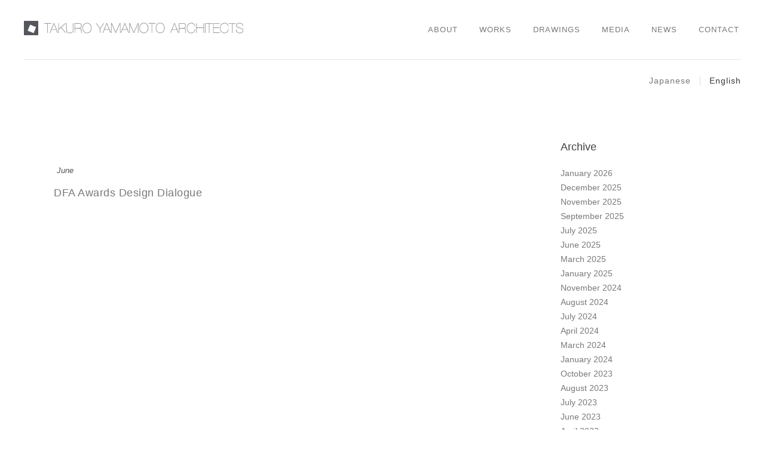

--- FILE ---
content_type: text/html; charset=UTF-8
request_url: https://takuroyama.jp/en/2023/06
body_size: 8880
content:
<!DOCTYPE html>
<html dir="ltr" lang="en-US" prefix="og: https://ogp.me/ns#">
<head>
					<meta charset="UTF-8"/>
		<link rel="profile" href="http://gmpg.org/xfn/11"/>
		<link rel="pingback" href="https://takuroyama.jp/cmswp/xmlrpc.php"/>
				<meta name="viewport" content="width=device-width,initial-scale=1,user-scalable=no">
		
	<title>June, 2023 | 山本卓郎建築設計事務所 - Takuro Yamamoto Architects</title>
<script type="application/javascript">var eltdCoreAjaxUrl = "https://takuroyama.jp/cmswp/wp-admin/admin-ajax.php"</script><script type="application/javascript">var ElatedAjaxUrl = "https://takuroyama.jp/cmswp/wp-admin/admin-ajax.php"</script>
		<!-- All in One SEO 4.6.1.1 - aioseo.com -->
		<meta name="robots" content="noindex, max-snippet:-1, max-image-preview:large, max-video-preview:-1" />
		<link rel="canonical" href="https://takuroyama.jp/en/2023/06" />
		<meta name="generator" content="All in One SEO (AIOSEO) 4.6.1.1" />

		<!-- Google tag (gtag.js) -->
<script async src="https://www.googletagmanager.com/gtag/js?id=G-F951806HK3"></script>
<script>
  window.dataLayer = window.dataLayer || [];
  function gtag(){dataLayer.push(arguments);}
  gtag('js', new Date());

  gtag('config', 'G-F951806HK3');
</script>
		<meta name="google" content="nositelinkssearchbox" />
		<script type="application/ld+json" class="aioseo-schema">
			{"@context":"https:\/\/schema.org","@graph":[{"@type":"BreadcrumbList","@id":"https:\/\/takuroyama.jp\/en\/2023\/06#breadcrumblist","itemListElement":[{"@type":"ListItem","@id":"https:\/\/takuroyama.jp\/en\/#listItem","position":1,"name":"\u5bb6","item":"https:\/\/takuroyama.jp\/en\/","nextItem":"https:\/\/takuroyama.jp\/en\/2023\/#listItem"},{"@type":"ListItem","@id":"https:\/\/takuroyama.jp\/en\/2023\/#listItem","position":2,"name":"2023","item":"https:\/\/takuroyama.jp\/en\/2023\/","nextItem":"https:\/\/takuroyama.jp\/en\/2023\/06\/#listItem","previousItem":"https:\/\/takuroyama.jp\/en\/#listItem"},{"@type":"ListItem","@id":"https:\/\/takuroyama.jp\/en\/2023\/06\/#listItem","position":3,"name":"June, 2023","previousItem":"https:\/\/takuroyama.jp\/en\/2023\/#listItem"}]},{"@type":"CollectionPage","@id":"https:\/\/takuroyama.jp\/en\/2023\/06#collectionpage","url":"https:\/\/takuroyama.jp\/en\/2023\/06","name":"June, 2023 | \u5c71\u672c\u5353\u90ce\u5efa\u7bc9\u8a2d\u8a08\u4e8b\u52d9\u6240 - Takuro Yamamoto Architects","inLanguage":"en-US","isPartOf":{"@id":"https:\/\/takuroyama.jp\/en\/#website"},"breadcrumb":{"@id":"https:\/\/takuroyama.jp\/en\/2023\/06#breadcrumblist"}},{"@type":"Organization","@id":"https:\/\/takuroyama.jp\/en\/#organization","name":"\u5c71\u672c\u5353\u90ce\u5efa\u7bc9\u8a2d\u8a08\u4e8b\u52d9\u6240 - Takuro Yamamoto Architects","url":"https:\/\/takuroyama.jp\/en\/","logo":{"@type":"ImageObject","url":"https:\/\/takuroyama.jp\/cmswp\/wp-content\/uploads\/2021\/06\/logo_hrz-918.png","@id":"https:\/\/takuroyama.jp\/en\/2023\/06\/#organizationLogo","width":918,"height":60,"caption":"Takuro Yamamoto Architects"},"image":{"@id":"https:\/\/takuroyama.jp\/en\/2023\/06\/#organizationLogo"},"sameAs":["https:\/\/www.facebook.com\/takuroyamamotoarchitects\/","https:\/\/twitter.com\/takuroyama_a","https:\/\/www.instagram.com\/takuro_yamamoto_architects\/?hl=ja","https:\/\/nl.pinterest.com\/takuroyamamotoarchitects\/"]},{"@type":"WebSite","@id":"https:\/\/takuroyama.jp\/en\/#website","url":"https:\/\/takuroyama.jp\/en\/","name":"\u5c71\u672c\u5353\u90ce\u5efa\u7bc9\u8a2d\u8a08\u4e8b\u52d9\u6240 - Takuro Yamamoto Architects","description":"\u5efa\u7bc9\u5bb6\u3001\u5c71\u672c\u5353\u90ce\u304c\u4ee3\u8868\u3092\u52d9\u3081\u308b\u5efa\u7bc9\u8a2d\u8a08\u4e8b\u52d9\u6240\u3067\u3059\u3002\u4f4f\u5b85\u304b\u3089\u5546\u696d\u65bd\u8a2d\u3001\u516c\u5171\u65bd\u8a2d\u307e\u3067\u3001\u3042\u3089\u3086\u308b\u8a08\u753b\u306b\u67d4\u8edf\u306b\u5bfe\u5fdc\u3044\u305f\u3057\u307e\u3059\u3002\u5efa\u7269\u306b\u7d0d\u3081\u3089\u308c\u308b\u300c\u6700\u3082\u8c4a\u304b\u306a\u3082\u306e\u300d\u304c\u4f55\u304b\u3092\u60f3\u50cf\u529b\u306e\u51fa\u767a\u70b9\u3068\u3057\u3066\u3001\u305d\u306e\u4e2d\u3067\u306e\u4eba\u3005\u306e\u55b6\u307f\u3092\u3088\u308a\u4fa1\u5024\u3042\u308b\u3082\u306e\u306b\u3059\u308b\u65b9\u6cd5\u3092\u63d0\u6848\u3057\u305f\u3044\u3068\u8003\u3048\u3066\u3044\u307e\u3059\u3002","inLanguage":"en-US","publisher":{"@id":"https:\/\/takuroyama.jp\/en\/#organization"}}]}
		</script>
		<!-- All in One SEO -->

<link rel='dns-prefetch' href='//s.w.org' />
<link rel="alternate" type="application/rss+xml" title="山本卓郎建築設計事務所 - Takuro Yamamoto Architects &raquo; Feed" href="https://takuroyama.jp/en/feed" />
<link rel="alternate" type="application/rss+xml" title="山本卓郎建築設計事務所 - Takuro Yamamoto Architects &raquo; Comments Feed" href="https://takuroyama.jp/en/comments/feed" />
<!-- ERROR: WP-Optimize Minify was not allowed to save its cache on - wp-content/cache/wpo-minify/1722467238/assets/wpo-minify-header-malmo-elated-default-style.min.css --><!-- Please check if the path above is correct and ensure your server has write permission there! --><style id='style-inline-css' type='text/css'>
#nav-menu-item-13365 a,#nav-menu-item-13365 a,#mobile-menu-item-13365 a,#mobile-menu-item-13365 a{
		color:#373a36; !important;
	}
</style>
<link rel='stylesheet' id='wpo_min-header-0-css'  href='https://takuroyama.jp/cmswp/wp-content/cache/wpo-minify/1722467238/assets/wpo-minify-header-wp-block-library.min.css' type='text/css' media='all' />
<link rel='stylesheet' id='wpo_min-header-1-css'  href='https://takuroyama.jp/cmswp/wp-content/cache/wpo-minify/1722467238/assets/wpo-minify-header-bogo3.5.3.min.css' type='text/css' media='all' />
<link rel='stylesheet' id='wpo_min-header-2-css'  href='https://takuroyama.jp/cmswp/wp-content/cache/wpo-minify/1722467238/assets/wpo-minify-header-contact-form-75.5.4.min.css' type='text/css' media='all' />
<link rel='stylesheet' id='wpo_min-header-3-css'  href='https://takuroyama.jp/cmswp/wp-content/cache/wpo-minify/1722467238/assets/wpo-minify-header-rs-plugin-settings6.2.23.min.css' type='text/css' media='all' />
<link rel='stylesheet' id='wpo_min-header-5-css'  href='https://takuroyama.jp/cmswp/wp-content/cache/wpo-minify/1722467238/assets/wpo-minify-header-malmo-elated-modules-plugins.min.css' type='text/css' media='all' />
<link rel='stylesheet' id='wpo_min-header-6-css'  href='https://takuroyama.jp/cmswp/wp-content/cache/wpo-minify/1722467238/assets/wpo-minify-header-mediaelement4.2.16.min.css' type='text/css' media='all' />
<link rel='stylesheet' id='wpo_min-header-7-css'  href='https://takuroyama.jp/cmswp/wp-content/cache/wpo-minify/1722467238/assets/wpo-minify-header-wp-mediaelement.min.css' type='text/css' media='all' />
<link rel='stylesheet' id='wpo_min-header-8-css'  href='https://takuroyama.jp/cmswp/wp-content/cache/wpo-minify/1722467238/assets/wpo-minify-header-malmo-elated-modules.min.css' type='text/css' media='all' />
<link rel='stylesheet' id='wpo_min-header-9-css'  href='https://takuroyama.jp/cmswp/wp-content/cache/wpo-minify/1722467238/assets/wpo-minify-header-eltd-font_awesome.min.css' type='text/css' media='all' />
<link rel='stylesheet' id='wpo_min-header-10-css'  href='https://takuroyama.jp/cmswp/wp-content/cache/wpo-minify/1722467238/assets/wpo-minify-header-eltd-font_elegant.min.css' type='text/css' media='all' />
<link rel='stylesheet' id='wpo_min-header-11-css'  href='https://takuroyama.jp/cmswp/wp-content/cache/wpo-minify/1722467238/assets/wpo-minify-header-eltd-ion_icons.min.css' type='text/css' media='all' />
<link rel='stylesheet' id='wpo_min-header-12-css'  href='https://takuroyama.jp/cmswp/wp-content/cache/wpo-minify/1722467238/assets/wpo-minify-header-eltd-linea_icons.min.css' type='text/css' media='all' />
<link rel='stylesheet' id='wpo_min-header-13-css'  href='https://takuroyama.jp/cmswp/wp-content/cache/wpo-minify/1722467238/assets/wpo-minify-header-eltd-linear_icons.min.css' type='text/css' media='all' />
<link rel='stylesheet' id='wpo_min-header-14-css'  href='https://takuroyama.jp/cmswp/wp-content/cache/wpo-minify/1722467238/assets/wpo-minify-header-eltd-simple_line_icons.min.css' type='text/css' media='all' />
<link rel='stylesheet' id='wpo_min-header-15-css'  href='https://takuroyama.jp/cmswp/wp-content/cache/wpo-minify/1722467238/assets/wpo-minify-header-eltd-dripicons.min.css' type='text/css' media='all' />
<link rel='stylesheet' id='wpo_min-header-16-css'  href='https://takuroyama.jp/cmswp/wp-content/cache/wpo-minify/1722467238/assets/wpo-minify-header-malmo-elated-blog.min.css' type='text/css' media='all' />
<link rel='stylesheet' id='wpo_min-header-17-css'  href='https://takuroyama.jp/cmswp/wp-content/cache/wpo-minify/1722467238/assets/wpo-minify-header-malmo-elated-modules-responsive.min.css' type='text/css' media='all' />
<link rel='stylesheet' id='wpo_min-header-18-css'  href='https://takuroyama.jp/cmswp/wp-content/cache/wpo-minify/1722467238/assets/wpo-minify-header-malmo-elated-blog-responsive.min.css' type='text/css' media='all' />
<link rel='stylesheet' id='wpo_min-header-19-css'  href='https://takuroyama.jp/cmswp/wp-content/cache/wpo-minify/1722467238/assets/wpo-minify-header-malmo-elated-style-dynamic-responsive1651920770.min.css' type='text/css' media='all' />
<link rel='stylesheet' id='wpo_min-header-20-css'  href='https://takuroyama.jp/cmswp/wp-content/cache/wpo-minify/1722467238/assets/wpo-minify-header-malmo-elated-style-dynamic1651920770.min.css' type='text/css' media='all' />
<link rel='stylesheet' id='wpo_min-header-21-css'  href='https://takuroyama.jp/cmswp/wp-content/cache/wpo-minify/1722467238/assets/wpo-minify-header-js_composer_front6.7.0.min.css' type='text/css' media='all' />
<script type='text/javascript' src='https://takuroyama.jp/cmswp/wp-includes/js/jquery/jquery.min.js' id='jquery-core-js'></script>
<script type='text/javascript' src='https://takuroyama.jp/cmswp/wp-includes/js/jquery/jquery-migrate.min.js' id='jquery-migrate-js'></script>
<script type='text/javascript' src='https://takuroyama.jp/cmswp/wp-content/plugins/revslider/public/assets/js/rbtools.min.js' id='tp-tools-js'></script>
<script type='text/javascript' src='https://takuroyama.jp/cmswp/wp-content/plugins/revslider/public/assets/js/rs6.min.js' id='revmin-js'></script>
<link rel="https://api.w.org/" href="https://takuroyama.jp/en/wp-json/" /><link rel="EditURI" type="application/rsd+xml" title="RSD" href="https://takuroyama.jp/cmswp/xmlrpc.php?rsd" />
<link rel="wlwmanifest" type="application/wlwmanifest+xml" href="https://takuroyama.jp/cmswp/wp-includes/wlwmanifest.xml" /> 
<meta name="generator" content="WordPress 5.8.12" />
<link rel="alternate" hreflang="ja" href="https://takuroyama.jp/2023/06" />
<link rel="alternate" hreflang="en-US" href="https://takuroyama.jp/en/2023/06" />
<style type="text/css">   </style><meta name="generator" content="Powered by WPBakery Page Builder - drag and drop page builder for WordPress."/>
<noscript><style>.lazyload[data-src]{display:none !important;}</style></noscript><style>.lazyload{background-image:none !important;}.lazyload:before{background-image:none !important;}</style><meta name="generator" content="Powered by Slider Revolution 6.2.23 - responsive, Mobile-Friendly Slider Plugin for WordPress with comfortable drag and drop interface." />
<script type="text/javascript">function setREVStartSize(e){
			//window.requestAnimationFrame(function() {				 
				window.RSIW = window.RSIW===undefined ? window.innerWidth : window.RSIW;	
				window.RSIH = window.RSIH===undefined ? window.innerHeight : window.RSIH;	
				try {								
					var pw = document.getElementById(e.c).parentNode.offsetWidth,
						newh;
					pw = pw===0 || isNaN(pw) ? window.RSIW : pw;
					e.tabw = e.tabw===undefined ? 0 : parseInt(e.tabw);
					e.thumbw = e.thumbw===undefined ? 0 : parseInt(e.thumbw);
					e.tabh = e.tabh===undefined ? 0 : parseInt(e.tabh);
					e.thumbh = e.thumbh===undefined ? 0 : parseInt(e.thumbh);
					e.tabhide = e.tabhide===undefined ? 0 : parseInt(e.tabhide);
					e.thumbhide = e.thumbhide===undefined ? 0 : parseInt(e.thumbhide);
					e.mh = e.mh===undefined || e.mh=="" || e.mh==="auto" ? 0 : parseInt(e.mh,0);		
					if(e.layout==="fullscreen" || e.l==="fullscreen") 						
						newh = Math.max(e.mh,window.RSIH);					
					else{					
						e.gw = Array.isArray(e.gw) ? e.gw : [e.gw];
						for (var i in e.rl) if (e.gw[i]===undefined || e.gw[i]===0) e.gw[i] = e.gw[i-1];					
						e.gh = e.el===undefined || e.el==="" || (Array.isArray(e.el) && e.el.length==0)? e.gh : e.el;
						e.gh = Array.isArray(e.gh) ? e.gh : [e.gh];
						for (var i in e.rl) if (e.gh[i]===undefined || e.gh[i]===0) e.gh[i] = e.gh[i-1];
											
						var nl = new Array(e.rl.length),
							ix = 0,						
							sl;					
						e.tabw = e.tabhide>=pw ? 0 : e.tabw;
						e.thumbw = e.thumbhide>=pw ? 0 : e.thumbw;
						e.tabh = e.tabhide>=pw ? 0 : e.tabh;
						e.thumbh = e.thumbhide>=pw ? 0 : e.thumbh;					
						for (var i in e.rl) nl[i] = e.rl[i]<window.RSIW ? 0 : e.rl[i];
						sl = nl[0];									
						for (var i in nl) if (sl>nl[i] && nl[i]>0) { sl = nl[i]; ix=i;}															
						var m = pw>(e.gw[ix]+e.tabw+e.thumbw) ? 1 : (pw-(e.tabw+e.thumbw)) / (e.gw[ix]);					
						newh =  (e.gh[ix] * m) + (e.tabh + e.thumbh);
					}				
					if(window.rs_init_css===undefined) window.rs_init_css = document.head.appendChild(document.createElement("style"));					
					document.getElementById(e.c).height = newh+"px";
					window.rs_init_css.innerHTML += "#"+e.c+"_wrapper { height: "+newh+"px }";				
				} catch(e){
					console.log("Failure at Presize of Slider:" + e)
				}					   
			//});
		  };</script>
<noscript><style> .wpb_animate_when_almost_visible { opacity: 1; }</style></noscript></head>

<body class="archive date en-US eltd-core-1.4.1 malmo-ver-2.2  eltd-blog-installed eltd-fullwidth-footer eltd-header-standard eltd-no-behavior eltd-default-mobile-header eltd-sticky-up-mobile-header eltd-dropdown-slide-from-bottom eltd-fullscreen-search eltd-search-fade eltd-side-menu-slide-from-right wpb-js-composer js-comp-ver-6.7.0 vc_responsive" >
<script data-cfasync="false">var ewww_webp_supported=false;</script>
<section class="eltd-side-menu right">
		<div class="eltd-close-side-menu-holder">
		<div class="eltd-close-side-menu-holder-inner">
			<a href="#" target="_self" class="eltd-close-side-menu">
				<span aria-hidden="true" class="lnr lnr-cross"></span>
			</a>
		</div>
	</div>
	</section>
<div class="eltd-wrapper">
	<div class="eltd-wrapper-inner">
		<div class="eltd-fullscreen-search-holder">
    <div class="eltd-fullscreen-search-table">
        <div class="eltd-fullscreen-search-cell">
            <div class="eltd-fullscreen-search-inner">
                <form action="https://takuroyama.jp/en/" class="eltd-fullscreen-search-form" method="get">
                    <div class="eltd-form-holder">
                        <div class="eltd-field-holder">
                            <input type="text" name="s" placeholder="Search on site..." class="eltd-search-field" autocomplete="off"/>

                            <div class="eltd-line"></div>
                            <input type="submit" class="eltd-search-submit" value="&#x55;"/>
                        </div>
                    </div>
                </form>
            </div>
        </div>
    </div>
</div>
	
	<div class="eltd-top-bar">
								<div class="eltd-vertical-align-containers eltd-50-50">
				<div class="eltd-position-left eltd-top-bar-widget-area">
					<div class="eltd-position-left-inner eltd-top-bar-widget-area-inner">
											</div>
				</div>
								<div class="eltd-position-right eltd-top-bar-widget-area">
					<div class="eltd-position-right-inner eltd-top-bar-widget-area-inner">
													<div id="custom_html-30" class="widget_text widget widget_custom_html eltd-top-bar-widget"><div class="widget_text eltd-top-bar-widget-inner"><div class="textwidget custom-html-widget"><ul class="bogo-language-switcher"><li class="en-US en current first"><span class="bogo-language-name"><a rel="alternate" hreflang="en-US" href="https://takuroyama.jp/en/2023/06" title="EN" class="current" aria-current="page">English</a></span></li>
<li class="ja last"><span class="bogo-language-name"><a rel="alternate" hreflang="ja" href="https://takuroyama.jp/2023/06" title="JP">Japanese</a></span></li>
</ul>
</div></div></div>											</div>
				</div>
			</div>
				</div>

	

<header class="eltd-page-header">
			<div class="eltd-menu-area">
											<div class="eltd-vertical-align-containers">
					<div class="eltd-position-left">
						<div class="eltd-position-left-inner">
							
	<div class="eltd-logo-wrapper">
		<a href="https://takuroyama.jp/en/" style="height: 30px;">
			<img height="60" width="918" class="eltd-normal-logo" src="https://takuroyama.jp/cmswp/wp-content/uploads/2021/06/logo_hrz-918.png" alt="logo"/>
							<img height="60" width="918" class="eltd-dark-logo lazyload" src="[data-uri]" alt="dark logo" data-src="https://takuroyama.jp/cmswp/wp-content/uploads/2021/06/logo_hrz-918.png" loading="lazy" /><noscript><img height="60" width="918" class="eltd-dark-logo" src="https://takuroyama.jp/cmswp/wp-content/uploads/2021/06/logo_hrz-918.png" alt="dark logo" data-eio="l" /></noscript>					</a>
	</div>

						</div>
					</div>
					<div class="eltd-position-right">
						<div class="eltd-position-right-inner">
							
	<nav class="eltd-main-menu eltd-drop-down eltd-default-nav">
		<ul id="menu-full-screen-menu" class="clearfix"><li id="nav-menu-item-12707" class="menu-item menu-item-type-post_type menu-item-object-page  narrow"><a href="https://takuroyama.jp/en/about" class=""><span class="item_outer"><span class="item_inner"><span class="item_text">About</span></span><span class="plus"></span></span></a></li>
<li id="nav-menu-item-12117" class="menu-item menu-item-type-post_type menu-item-object-page  narrow"><a href="https://takuroyama.jp/en/works" class=""><span class="item_outer"><span class="item_inner"><span class="item_text">Works</span></span><span class="plus"></span></span></a></li>
<li id="nav-menu-item-12118" class="menu-item menu-item-type-post_type menu-item-object-page  narrow"><a href="https://takuroyama.jp/en/drawings" class=""><span class="item_outer"><span class="item_inner"><span class="item_text">Drawings</span></span><span class="plus"></span></span></a></li>
<li id="nav-menu-item-10898" class="menu-item menu-item-type-post_type menu-item-object-page  narrow"><a href="https://takuroyama.jp/media" class=""><span class="item_outer"><span class="item_inner"><span class="item_text">Media</span></span><span class="plus"></span></span></a></li>
<li id="nav-menu-item-13363" class="menu-item menu-item-type-post_type menu-item-object-page  narrow"><a href="https://takuroyama.jp/en/news" class=""><span class="item_outer"><span class="item_inner"><span class="item_text">News</span></span><span class="plus"></span></span></a></li>
<li id="nav-menu-item-13152" class="menu-item menu-item-type-post_type menu-item-object-page  narrow"><a href="https://takuroyama.jp/en/contact" class=""><span class="item_outer"><span class="item_inner"><span class="item_text">Contact</span></span><span class="plus"></span></span></a></li>
</ul>	</nav>

													</div>
					</div>
				</div>
						</div>
			</header>


	<header class="eltd-mobile-header">
		<div class="eltd-mobile-header-inner">
						<div class="eltd-mobile-header-holder">
				<div class="eltd-grid">
					<div class="eltd-vertical-align-containers">
													<div class="eltd-mobile-menu-opener">
								<a href="javascript:void(0)">
                    <span class="eltd-mobile-opener-icon-holder">
                        <i class="eltd-icon-linear-icon lnr lnr-menu " ></i>                    </span>
								</a>
							</div>
																			<div class="eltd-position-center">
								<div class="eltd-position-center-inner">
									
	<div class="eltd-mobile-logo-wrapper">
		<a href="https://takuroyama.jp/en/" style="height: 30px">
			<img height="60" width="918" src="[data-uri]" alt="mobile-logo" data-src="https://takuroyama.jp/cmswp/wp-content/uploads/2021/06/logo_hrz-918.png" loading="lazy" class="lazyload" /><noscript><img height="60" width="918" src="https://takuroyama.jp/cmswp/wp-content/uploads/2021/06/logo_hrz-918.png" alt="mobile-logo" data-eio="l" /></noscript>
		</a>
	</div>

								</div>
							</div>
												<div class="eltd-position-right">
							<div class="eltd-position-right-inner">
															</div>
						</div>
					</div>
					<!-- close .eltd-vertical-align-containers -->
				</div>
			</div>
			
	<nav class="eltd-mobile-nav" role="navigation" aria-label="Mobile Menu">
		<div class="eltd-grid">

			<ul id="menu-full-screen-menu-1" class=""><li id="mobile-menu-item-12707" class="menu-item menu-item-type-post_type menu-item-object-page "><a href="https://takuroyama.jp/en/about" class=""><span>About</span></a></li>
<li id="mobile-menu-item-12117" class="menu-item menu-item-type-post_type menu-item-object-page "><a href="https://takuroyama.jp/en/works" class=""><span>Works</span></a></li>
<li id="mobile-menu-item-12118" class="menu-item menu-item-type-post_type menu-item-object-page "><a href="https://takuroyama.jp/en/drawings" class=""><span>Drawings</span></a></li>
<li id="mobile-menu-item-10898" class="menu-item menu-item-type-post_type menu-item-object-page "><a href="https://takuroyama.jp/media" class=""><span>Media</span></a></li>
<li id="mobile-menu-item-13363" class="menu-item menu-item-type-post_type menu-item-object-page "><a href="https://takuroyama.jp/en/news" class=""><span>News</span></a></li>
<li id="mobile-menu-item-13152" class="menu-item menu-item-type-post_type menu-item-object-page "><a href="https://takuroyama.jp/en/contact" class=""><span>Contact</span></a></li>
</ul>		</div>
	</nav>
		</div>
	</header> <!-- close .eltd-mobile-header -->



				
		<div class="eltd-content" >
						<div class="eltd-content-inner">
<div class="eltd-container">
	<div class="eltd-container-inner clearfix">
		<div class="eltd-grid-row">
    <div class="eltd-page-content-holder eltd-grid-col-9">
        <div class="eltd-blog-holder eltd-blog-type-standard " data-blog-type="standard"  >
    <article id="post-17762" class="post-17762 post type-post status-publish format-standard hentry category-news en-US">
    <div class="eltd-post-content">
        <div class="eltd-post-image-wrapper ">
                        <div class="eltd-post-info-date">
            <span class="eltd-post-date-wrapper"><span class="eltd-post-date-day">23</span><span class="eltd-post-date-month">June</span></span>
        </div>        </div>
        <div class="eltd-post-text">
            <div class="eltd-post-text-inner clearfix">
                <h2 class="eltd-post-title">
<a href="https://takuroyama.jp/en/news/dfaawardsdesigndialogue" title="DFA Awards Design Dialogue">DFA Awards Design Dialogue</a>
</h2>                <div class="eltd-post-info">
                    <div class="eltd-post-info-author eltd-post-info-item">
    By    <a class="eltd-post-info-author-link" href="https://takuroyama.jp/en/author/takuroyamamoto">
        takuroyamamoto    </a>
</div>
<div class="eltd-post-info-comments-holder eltd-post-info-item">
    <a class="eltd-post-info-comments" href="https://takuroyama.jp/en/news/dfaawardsdesigndialogue#respond">
        No comments    </a>
</div><div class="eltd-blog-like eltd-post-info-item">
    <a href="#" class="eltd-like" id="eltd-like-17762-388" title="Like this"><i class="icon_heart_alt"></i><span>0 likes</span></a></div><div class="eltd-post-info-category eltd-post-info-item">
        <a href="https://takuroyama.jp/en/category/news" rel="category tag">News</a></div>                </div>
                <p class="eltd-post-excerpt">







************


Invitation to DFA Awards 2023: Design Dialogue (Japan) (Online)
Date: 23 June 2023 (Fri)
Time: 17:00 – 18:00 (Japan Time; GMYGMT+9)














Successful designs can facilitate connections between individuals in the same placespace. This connection can be achieved through thoughtful consideration of factors such as the choice of materials,...</p>            </div>
        </div>
    </div>
</article>    </div>
    </div>

            <div class="eltd-sidebar-holder eltd-grid-col-3">
            <div class="eltd-column-inner">
	<aside class="eltd-sidebar">
		<div id="archives-2" class="widget widget_archive"><h3><span class="eltd-sidearea-title">Archive</span></h3>
			<ul>
					<li><a href='https://takuroyama.jp/en/2026/01'>January 2026</a></li>
	<li><a href='https://takuroyama.jp/en/2025/12'>December 2025</a></li>
	<li><a href='https://takuroyama.jp/en/2025/11'>November 2025</a></li>
	<li><a href='https://takuroyama.jp/en/2025/09'>September 2025</a></li>
	<li><a href='https://takuroyama.jp/en/2025/07'>July 2025</a></li>
	<li><a href='https://takuroyama.jp/en/2025/06'>June 2025</a></li>
	<li><a href='https://takuroyama.jp/en/2025/03'>March 2025</a></li>
	<li><a href='https://takuroyama.jp/en/2025/01'>January 2025</a></li>
	<li><a href='https://takuroyama.jp/en/2024/11'>November 2024</a></li>
	<li><a href='https://takuroyama.jp/en/2024/08'>August 2024</a></li>
	<li><a href='https://takuroyama.jp/en/2024/07'>July 2024</a></li>
	<li><a href='https://takuroyama.jp/en/2024/04'>April 2024</a></li>
	<li><a href='https://takuroyama.jp/en/2024/03'>March 2024</a></li>
	<li><a href='https://takuroyama.jp/en/2024/01'>January 2024</a></li>
	<li><a href='https://takuroyama.jp/en/2023/10'>October 2023</a></li>
	<li><a href='https://takuroyama.jp/en/2023/08'>August 2023</a></li>
	<li><a href='https://takuroyama.jp/en/2023/07'>July 2023</a></li>
	<li><a href='https://takuroyama.jp/en/2023/06' aria-current="page">June 2023</a></li>
	<li><a href='https://takuroyama.jp/en/2023/04'>April 2023</a></li>
	<li><a href='https://takuroyama.jp/en/2023/03'>March 2023</a></li>
	<li><a href='https://takuroyama.jp/en/2023/02'>February 2023</a></li>
	<li><a href='https://takuroyama.jp/en/2023/01'>January 2023</a></li>
	<li><a href='https://takuroyama.jp/en/2022/12'>December 2022</a></li>
	<li><a href='https://takuroyama.jp/en/2022/11'>November 2022</a></li>
	<li><a href='https://takuroyama.jp/en/2022/10'>October 2022</a></li>
	<li><a href='https://takuroyama.jp/en/2022/05'>May 2022</a></li>
	<li><a href='https://takuroyama.jp/en/2022/01'>January 2022</a></li>
	<li><a href='https://takuroyama.jp/en/2021/09'>September 2021</a></li>
	<li><a href='https://takuroyama.jp/en/2021/07'>July 2021</a></li>
	<li><a href='https://takuroyama.jp/en/2021/05'>May 2021</a></li>
			</ul>

			</div><div id="custom_html-19" class="widget_text widget widget_custom_html"><div class="textwidget custom-html-widget"><a href="https://takuroyama.jp/blog/blog.htm"> Before 2020</a></div></div>	</aside>
</div>
        </div>
    </div>

	</div>
</div>
</div> <!-- close div.content_inner -->
</div> <!-- close div.content -->

	<footer class="eltd-page-footer eltd-light-footer">
		<div class="eltd-footer-inner clearfix">

			
<div class="eltd-footer-top-holder">
	<div class="eltd-footer-top eltd-footer-top-full eltd-footer-top-aligment-left">
		
<div class="eltd-grid-row">
			<div class="eltd-grid-col-6">
			<div id="custom_html-29" class="widget_text widget eltd-footer-column-1 widget_custom_html"><div class="textwidget custom-html-widget"><a href="https://takuroyama.jp/contact" class="foot-contact">CONTACT</a><a href="https://takuroyama.jp/contact#newslettertop" class="foot-newsletter">NEWS LETTER</a>
</div></div><div id="text-30" class="widget eltd-footer-column-1 widget_text">			<div class="textwidget"><p>※新型コロナウイルス感染症対策としてオンラインでの打ち合わせが可能です。</p>
</div>
		</div>		</div>
			<div class="eltd-grid-col-6">
			<div id="custom_html-17" class="widget_text widget eltd-footer-column-2 widget_custom_html"><div class="textwidget custom-html-widget">
	<span class="eltd-icon-shortcode normal"  data-hover-color="#3f4443" data-color="#b4b5b6">
        		<a href="https://twitter.com/takuroyama_a" target="_self" rel="noopener">
			
			<span aria-hidden="true" class="eltd-icon-font-elegant social_twitter eltd-icon-element" style="color: #b4b5b6;font-size:12px;margin:0 14px 0 0" ></span>
					</a>
	    </span>

	
	<span class="eltd-icon-shortcode normal"  data-hover-color="#3f4443" data-color="#b4b5b6">
        		<a href="https://www.instagram.com/takuro_yamamoto_architects/?hl=ja" target="_self" rel="noopener">
			
			<span aria-hidden="true" class="eltd-icon-font-elegant social_instagram eltd-icon-element" style="color: #b4b5b6;font-size:12px;margin:0 10px 1px 0" ></span>
					</a>
	    </span>

	
	<span class="eltd-icon-shortcode normal"  data-hover-color="#3f4443" data-color="#b4b5b6">
        		<a href="https://www.facebook.com/takuroyamamotoarchitects/" target="_self" rel="noopener">
			
			<span aria-hidden="true" class="eltd-icon-font-elegant social_facebook eltd-icon-element" style="color: #b4b5b6;font-size:12px;margin:0 8px 0 0" ></span>
					</a>
	    </span>

	
	<span class="eltd-icon-shortcode normal"  data-hover-color="#3f4443" data-color="#b4b5b6">
        		<a href="https://nl.pinterest.com/takuroyamamotoarchitects/_created/" target="_self" rel="noopener">
			
			<span aria-hidden="true" class="eltd-icon-font-elegant social_pinterest eltd-icon-element" style="color: #b4b5b6;font-size:12px" ></span>
					</a>
	    </span>

	
</div></div>		</div>
	</div>	</div>
</div>

		</div>
	</footer>

</div> <!-- close div.eltd-wrapper-inner  -->
</div> <!-- close div.eltd-wrapper -->
<script type='text/javascript' id='eio-lazy-load-js-before'>
var eio_lazy_vars = {"exactdn_domain":"","skip_autoscale":1,"threshold":0};
</script>
<script type='text/javascript' src='https://takuroyama.jp/cmswp/wp-content/plugins/ewww-image-optimizer/includes/lazysizes.min.js' id='eio-lazy-load-js'></script>
<script type='text/javascript' src='https://takuroyama.jp/cmswp/wp-includes/js/dist/vendor/regenerator-runtime.min.js' id='regenerator-runtime-js'></script>
<script type='text/javascript' src='https://takuroyama.jp/cmswp/wp-includes/js/dist/vendor/wp-polyfill.min.js' id='wp-polyfill-js'></script>
<script type='text/javascript' id='contact-form-7-js-extra'>
/* <![CDATA[ */
var wpcf7 = {"api":{"root":"https:\/\/takuroyama.jp\/en\/wp-json\/","namespace":"contact-form-7\/v1"},"cached":"1"};
/* ]]> */
</script>
<script type='text/javascript' src='https://takuroyama.jp/cmswp/wp-content/plugins/contact-form-7/includes/js/index.js' id='contact-form-7-js'></script>
<script type='text/javascript' src='https://takuroyama.jp/cmswp/wp-includes/js/jquery/ui/core.min.js' id='jquery-ui-core-js'></script>
<script type='text/javascript' src='https://takuroyama.jp/cmswp/wp-includes/js/jquery/ui/tabs.min.js' id='jquery-ui-tabs-js'></script>
<script type='text/javascript' src='https://takuroyama.jp/cmswp/wp-includes/js/jquery/ui/accordion.min.js' id='jquery-ui-accordion-js'></script>
<script type='text/javascript' id='mediaelement-core-js-before'>
var mejsL10n = {"language":"en","strings":{"mejs.download-file":"Download File","mejs.install-flash":"You are using a browser that does not have Flash player enabled or installed. Please turn on your Flash player plugin or download the latest version from https:\/\/get.adobe.com\/flashplayer\/","mejs.fullscreen":"Fullscreen","mejs.play":"Play","mejs.pause":"Pause","mejs.time-slider":"Time Slider","mejs.time-help-text":"Use Left\/Right Arrow keys to advance one second, Up\/Down arrows to advance ten seconds.","mejs.live-broadcast":"Live Broadcast","mejs.volume-help-text":"Use Up\/Down Arrow keys to increase or decrease volume.","mejs.unmute":"Unmute","mejs.mute":"Mute","mejs.volume-slider":"Volume Slider","mejs.video-player":"Video Player","mejs.audio-player":"Audio Player","mejs.captions-subtitles":"Captions\/Subtitles","mejs.captions-chapters":"Chapters","mejs.none":"None","mejs.afrikaans":"Afrikaans","mejs.albanian":"Albanian","mejs.arabic":"Arabic","mejs.belarusian":"Belarusian","mejs.bulgarian":"Bulgarian","mejs.catalan":"Catalan","mejs.chinese":"Chinese","mejs.chinese-simplified":"Chinese (Simplified)","mejs.chinese-traditional":"Chinese (Traditional)","mejs.croatian":"Croatian","mejs.czech":"Czech","mejs.danish":"Danish","mejs.dutch":"Dutch","mejs.english":"English","mejs.estonian":"Estonian","mejs.filipino":"Filipino","mejs.finnish":"Finnish","mejs.french":"French","mejs.galician":"Galician","mejs.german":"German","mejs.greek":"Greek","mejs.haitian-creole":"Haitian Creole","mejs.hebrew":"Hebrew","mejs.hindi":"Hindi","mejs.hungarian":"Hungarian","mejs.icelandic":"Icelandic","mejs.indonesian":"Indonesian","mejs.irish":"Irish","mejs.italian":"Italian","mejs.japanese":"Japanese","mejs.korean":"Korean","mejs.latvian":"Latvian","mejs.lithuanian":"Lithuanian","mejs.macedonian":"Macedonian","mejs.malay":"Malay","mejs.maltese":"Maltese","mejs.norwegian":"Norwegian","mejs.persian":"Persian","mejs.polish":"Polish","mejs.portuguese":"Portuguese","mejs.romanian":"Romanian","mejs.russian":"Russian","mejs.serbian":"Serbian","mejs.slovak":"Slovak","mejs.slovenian":"Slovenian","mejs.spanish":"Spanish","mejs.swahili":"Swahili","mejs.swedish":"Swedish","mejs.tagalog":"Tagalog","mejs.thai":"Thai","mejs.turkish":"Turkish","mejs.ukrainian":"Ukrainian","mejs.vietnamese":"Vietnamese","mejs.welsh":"Welsh","mejs.yiddish":"Yiddish"}};
</script>
<script type='text/javascript' src='https://takuroyama.jp/cmswp/wp-includes/js/mediaelement/mediaelement-and-player.min.js' id='mediaelement-core-js'></script>
<script type='text/javascript' src='https://takuroyama.jp/cmswp/wp-includes/js/mediaelement/mediaelement-migrate.min.js' id='mediaelement-migrate-js'></script>
<script type='text/javascript' id='mediaelement-js-extra'>
/* <![CDATA[ */
var _wpmejsSettings = {"pluginPath":"\/cmswp\/wp-includes\/js\/mediaelement\/","classPrefix":"mejs-","stretching":"responsive"};
/* ]]> */
</script>
<script type='text/javascript' src='https://takuroyama.jp/cmswp/wp-includes/js/mediaelement/wp-mediaelement.min.js' id='wp-mediaelement-js'></script>
<script type='text/javascript' src='https://takuroyama.jp/cmswp/wp-content/themes/malmo/assets/js/modules/plugins/CSSPlugin.min.js' id='CSSPlugin.min.js-js'></script>
<script type='text/javascript' src='https://takuroyama.jp/cmswp/wp-content/themes/malmo/assets/js/modules/plugins/Chart.min.js' id='Chart.min.js-js'></script>
<script type='text/javascript' src='https://takuroyama.jp/cmswp/wp-content/themes/malmo/assets/js/modules/plugins/EasePack.min.js' id='EasePack.min.js-js'></script>
<script type='text/javascript' src='https://takuroyama.jp/cmswp/wp-content/themes/malmo/assets/js/modules/plugins/ScrollToPlugin.min.js' id='ScrollToPlugin.min.js-js'></script>
<script type='text/javascript' src='https://takuroyama.jp/cmswp/wp-content/themes/malmo/assets/js/modules/plugins/TimelineLite.min.js' id='TimelineLite.min.js-js'></script>
<script type='text/javascript' src='https://takuroyama.jp/cmswp/wp-content/themes/malmo/assets/js/modules/plugins/TweenLite.min.js' id='TweenLite.min.js-js'></script>
<script type='text/javascript' src='https://takuroyama.jp/cmswp/wp-content/themes/malmo/assets/js/modules/plugins/absoluteCounter.js' id='absoluteCounter.js-js'></script>
<script type='text/javascript' src='https://takuroyama.jp/cmswp/wp-content/themes/malmo/assets/js/modules/plugins/bootstrapCarousel.js' id='bootstrapCarousel.js-js'></script>
<script type='text/javascript' src='https://takuroyama.jp/cmswp/wp-content/themes/malmo/assets/js/modules/plugins/counter.js' id='counter.js-js'></script>
<script type='text/javascript' src='https://takuroyama.jp/cmswp/wp-content/themes/malmo/assets/js/modules/plugins/easypiechart.js' id='easypiechart.js-js'></script>
<script type='text/javascript' src='https://takuroyama.jp/cmswp/wp-content/themes/malmo/assets/js/modules/plugins/fluidvids.min.js' id='fluidvids.min.js-js'></script>
<script type='text/javascript' src='https://takuroyama.jp/cmswp/wp-content/themes/malmo/assets/js/modules/plugins/jquery.appear.js' id='jquery.appear.js-js'></script>
<script type='text/javascript' src='https://takuroyama.jp/cmswp/wp-content/themes/malmo/assets/js/modules/plugins/jquery.easing.1.3.js' id='jquery.easing.1.3.js-js'></script>
<script type='text/javascript' src='https://takuroyama.jp/cmswp/wp-content/themes/malmo/assets/js/modules/plugins/jquery.hoverIntent.min.js' id='jquery.hoverIntent.min.js-js'></script>
<script type='text/javascript' src='https://takuroyama.jp/cmswp/wp-content/themes/malmo/assets/js/modules/plugins/jquery.infinitescroll.min.js' id='jquery.infinitescroll.min.js-js'></script>
<script type='text/javascript' src='https://takuroyama.jp/cmswp/wp-content/themes/malmo/assets/js/modules/plugins/jquery.justifiedGallery.min.js' id='jquery.justifiedGallery.min.js-js'></script>
<script type='text/javascript' src='https://takuroyama.jp/cmswp/wp-content/themes/malmo/assets/js/modules/plugins/jquery.mixitup.min.js' id='jquery.mixitup.min.js-js'></script>
<script type='text/javascript' src='https://takuroyama.jp/cmswp/wp-content/themes/malmo/assets/js/modules/plugins/jquery.multiscroll.min.js' id='jquery.multiscroll.min.js-js'></script>
<script type='text/javascript' src='https://takuroyama.jp/cmswp/wp-content/themes/malmo/assets/js/modules/plugins/jquery.nicescroll.min.js' id='jquery.nicescroll.min.js-js'></script>
<script type='text/javascript' src='https://takuroyama.jp/cmswp/wp-content/themes/malmo/assets/js/modules/plugins/jquery.plugin.js' id='jquery.plugin.js-js'></script>
<script type='text/javascript' src='https://takuroyama.jp/cmswp/wp-content/themes/malmo/assets/js/modules/plugins/jquery.prettyPhoto.js' id='jquery.prettyPhoto.js-js'></script>
<script type='text/javascript' src='https://takuroyama.jp/cmswp/wp-content/themes/malmo/assets/js/modules/plugins/jquery.touchSwipe.min.js' id='jquery.touchSwipe.min.js-js'></script>
<script type='text/javascript' src='https://takuroyama.jp/cmswp/wp-content/themes/malmo/assets/js/modules/plugins/jquery.waitforimages.js' id='jquery.waitforimages.js-js'></script>
<script type='text/javascript' src='https://takuroyama.jp/cmswp/wp-content/themes/malmo/assets/js/modules/plugins/jquery.waypoints.min.js' id='jquery.waypoints.min.js-js'></script>
<script type='text/javascript' src='https://takuroyama.jp/cmswp/wp-content/themes/malmo/assets/js/modules/plugins/jquery.zcountdown.min.js' id='jquery.zcountdown.min.js-js'></script>
<script type='text/javascript' src='https://takuroyama.jp/cmswp/wp-content/themes/malmo/assets/js/modules/plugins/modernizr.custom.85257.js' id='modernizr.custom.85257.js-js'></script>
<script type='text/javascript' src='https://takuroyama.jp/cmswp/wp-content/themes/malmo/assets/js/modules/plugins/owl.carousel.min.js' id='owl.carousel.min.js-js'></script>
<script type='text/javascript' src='https://takuroyama.jp/cmswp/wp-content/themes/malmo/assets/js/modules/plugins/parallax.min.js' id='parallax.min.js-js'></script>
<script type='text/javascript' src='https://takuroyama.jp/cmswp/wp-content/themes/malmo/assets/js/modules/plugins/select2.min.js' id='select2.min.js-js'></script>
<script type='text/javascript' src='https://takuroyama.jp/cmswp/wp-content/themes/malmo/assets/js/modules/plugins/skrollr.js' id='skrollr.js-js'></script>
<script type='text/javascript' src='https://takuroyama.jp/cmswp/wp-content/themes/malmo/assets/js/modules/plugins/slick.min.js' id='slick.min.js-js'></script>
<script type='text/javascript' src='https://takuroyama.jp/cmswp/wp-content/plugins/js_composer/assets/lib/bower/isotope/dist/isotope.pkgd.min.js' id='isotope-js'></script>
<script type='text/javascript' id='malmo-elated-modules-js-extra'>
/* <![CDATA[ */
var eltdGlobalVars = {"vars":{"eltdAddForAdminBar":0,"eltdElementAppearAmount":0,"eltdFinishedMessage":"No more posts","eltdMessage":"Loading new posts...","eltdAddingToCart":"Adding to Cart...","eltdTopBarHeight":0,"eltdStickyHeaderHeight":0,"eltdStickyHeaderTransparencyHeight":60,"eltdLogoAreaHeight":0,"eltdMenuAreaHeight":100,"eltdMobileHeaderHeight":"80"}};
var eltdPerPageVars = {"vars":{"eltdStickyScrollAmount":0,"eltdStickyScrollAmountFullScreen":false,"eltdHeaderTransparencyHeight":100}};
/* ]]> */
</script>
<script type='text/javascript' src='https://takuroyama.jp/cmswp/wp-content/themes/malmo/assets/js/modules.js' id='malmo-elated-modules-js'></script>
<script type='text/javascript' src='https://takuroyama.jp/cmswp/wp-content/themes/malmo/assets/js/blog.min.js' id='malmo-elated-blog-js'></script>
<script type='text/javascript' src='https://takuroyama.jp/cmswp/wp-content/plugins/js_composer/assets/js/dist/js_composer_front.min.js' id='wpb_composer_front_js-js'></script>
<script type='text/javascript' id='malmo-elated-like-js-extra'>
/* <![CDATA[ */
var eltdLike = {"ajaxurl":"https:\/\/takuroyama.jp\/cmswp\/wp-admin\/admin-ajax.php"};
/* ]]> */
</script>
<script type='text/javascript' src='https://takuroyama.jp/cmswp/wp-content/themes/malmo/assets/js/like.js' id='malmo-elated-like-js'></script>
<script type='text/javascript' src='https://takuroyama.jp/cmswp/wp-includes/js/wp-embed.min.js' id='wp-embed-js'></script>
</body>
</html>

--- FILE ---
content_type: text/css
request_url: https://takuroyama.jp/cmswp/wp-content/cache/wpo-minify/1722467238/assets/wpo-minify-header-bogo3.5.3.min.css
body_size: 1691
content:
ul.bogo-language-switcher li{list-style:none outside none;padding:0}#wpadminbar #wp-admin-bar-bogo-user-locale .ab-icon::before{content:"\f326";top:2px}.bogoflags,.bogoflags-before:before{display:inline-block;width:16px;height:11px;background-image:none;background-color:#fff0;border:none;padding:0;margin:0;vertical-align:top}.bogoflags-ad:before{content:url(https://takuroyama.jp/cmswp/wp-content/plugins/bogo/includes/css/../../images/flag-icons/ad.png)}.bogoflags-ae:before{content:url(https://takuroyama.jp/cmswp/wp-content/plugins/bogo/includes/css/../../images/flag-icons/ae.png)}.bogoflags-af:before{content:url(https://takuroyama.jp/cmswp/wp-content/plugins/bogo/includes/css/../../images/flag-icons/af.png)}.bogoflags-ag:before{content:url(https://takuroyama.jp/cmswp/wp-content/plugins/bogo/includes/css/../../images/flag-icons/ag.png)}.bogoflags-ai:before{content:url(https://takuroyama.jp/cmswp/wp-content/plugins/bogo/includes/css/../../images/flag-icons/ai.png)}.bogoflags-al:before{content:url(https://takuroyama.jp/cmswp/wp-content/plugins/bogo/includes/css/../../images/flag-icons/al.png)}.bogoflags-am:before{content:url(https://takuroyama.jp/cmswp/wp-content/plugins/bogo/includes/css/../../images/flag-icons/am.png)}.bogoflags-an:before{content:url(https://takuroyama.jp/cmswp/wp-content/plugins/bogo/includes/css/../../images/flag-icons/an.png)}.bogoflags-ao:before{content:url(https://takuroyama.jp/cmswp/wp-content/plugins/bogo/includes/css/../../images/flag-icons/ao.png)}.bogoflags-ar:before{content:url(https://takuroyama.jp/cmswp/wp-content/plugins/bogo/includes/css/../../images/flag-icons/ar.png)}.bogoflags-as:before{content:url(https://takuroyama.jp/cmswp/wp-content/plugins/bogo/includes/css/../../images/flag-icons/as.png)}.bogoflags-at:before{content:url(https://takuroyama.jp/cmswp/wp-content/plugins/bogo/includes/css/../../images/flag-icons/at.png)}.bogoflags-au:before{content:url(https://takuroyama.jp/cmswp/wp-content/plugins/bogo/includes/css/../../images/flag-icons/au.png)}.bogoflags-aw:before{content:url(https://takuroyama.jp/cmswp/wp-content/plugins/bogo/includes/css/../../images/flag-icons/aw.png)}.bogoflags-ax:before{content:url(https://takuroyama.jp/cmswp/wp-content/plugins/bogo/includes/css/../../images/flag-icons/ax.png)}.bogoflags-az:before{content:url(https://takuroyama.jp/cmswp/wp-content/plugins/bogo/includes/css/../../images/flag-icons/az.png)}.bogoflags-ba:before{content:url(https://takuroyama.jp/cmswp/wp-content/plugins/bogo/includes/css/../../images/flag-icons/ba.png)}.bogoflags-bb:before{content:url(https://takuroyama.jp/cmswp/wp-content/plugins/bogo/includes/css/../../images/flag-icons/bb.png)}.bogoflags-bd:before{content:url(https://takuroyama.jp/cmswp/wp-content/plugins/bogo/includes/css/../../images/flag-icons/bd.png)}.bogoflags-be:before{content:url(https://takuroyama.jp/cmswp/wp-content/plugins/bogo/includes/css/../../images/flag-icons/be.png)}.bogoflags-bf:before{content:url(https://takuroyama.jp/cmswp/wp-content/plugins/bogo/includes/css/../../images/flag-icons/bf.png)}.bogoflags-bg:before{content:url(https://takuroyama.jp/cmswp/wp-content/plugins/bogo/includes/css/../../images/flag-icons/bg.png)}.bogoflags-bh:before{content:url(https://takuroyama.jp/cmswp/wp-content/plugins/bogo/includes/css/../../images/flag-icons/bh.png)}.bogoflags-bi:before{content:url(https://takuroyama.jp/cmswp/wp-content/plugins/bogo/includes/css/../../images/flag-icons/bi.png)}.bogoflags-bj:before{content:url(https://takuroyama.jp/cmswp/wp-content/plugins/bogo/includes/css/../../images/flag-icons/bj.png)}.bogoflags-bm:before{content:url(https://takuroyama.jp/cmswp/wp-content/plugins/bogo/includes/css/../../images/flag-icons/bm.png)}.bogoflags-bn:before{content:url(https://takuroyama.jp/cmswp/wp-content/plugins/bogo/includes/css/../../images/flag-icons/bn.png)}.bogoflags-bo:before{content:url(https://takuroyama.jp/cmswp/wp-content/plugins/bogo/includes/css/../../images/flag-icons/bo.png)}.bogoflags-br:before{content:url(https://takuroyama.jp/cmswp/wp-content/plugins/bogo/includes/css/../../images/flag-icons/br.png)}.bogoflags-bs:before{content:url(https://takuroyama.jp/cmswp/wp-content/plugins/bogo/includes/css/../../images/flag-icons/bs.png)}.bogoflags-bt:before{content:url(https://takuroyama.jp/cmswp/wp-content/plugins/bogo/includes/css/../../images/flag-icons/bt.png)}.bogoflags-bv:before{content:url(https://takuroyama.jp/cmswp/wp-content/plugins/bogo/includes/css/../../images/flag-icons/bv.png)}.bogoflags-bw:before{content:url(https://takuroyama.jp/cmswp/wp-content/plugins/bogo/includes/css/../../images/flag-icons/bw.png)}.bogoflags-by:before{content:url(https://takuroyama.jp/cmswp/wp-content/plugins/bogo/includes/css/../../images/flag-icons/by.png)}.bogoflags-bz:before{content:url(https://takuroyama.jp/cmswp/wp-content/plugins/bogo/includes/css/../../images/flag-icons/bz.png)}.bogoflags-ca:before{content:url(https://takuroyama.jp/cmswp/wp-content/plugins/bogo/includes/css/../../images/flag-icons/ca.png)}.bogoflags-catalonia:before{content:url(https://takuroyama.jp/cmswp/wp-content/plugins/bogo/includes/css/../../images/flag-icons/catalonia.png)}.bogoflags-cc:before{content:url(https://takuroyama.jp/cmswp/wp-content/plugins/bogo/includes/css/../../images/flag-icons/cc.png)}.bogoflags-cd:before{content:url(https://takuroyama.jp/cmswp/wp-content/plugins/bogo/includes/css/../../images/flag-icons/cd.png)}.bogoflags-cf:before{content:url(https://takuroyama.jp/cmswp/wp-content/plugins/bogo/includes/css/../../images/flag-icons/cf.png)}.bogoflags-cg:before{content:url(https://takuroyama.jp/cmswp/wp-content/plugins/bogo/includes/css/../../images/flag-icons/cg.png)}.bogoflags-ch:before{content:url(https://takuroyama.jp/cmswp/wp-content/plugins/bogo/includes/css/../../images/flag-icons/ch.png)}.bogoflags-ci:before{content:url(https://takuroyama.jp/cmswp/wp-content/plugins/bogo/includes/css/../../images/flag-icons/ci.png)}.bogoflags-ck:before{content:url(https://takuroyama.jp/cmswp/wp-content/plugins/bogo/includes/css/../../images/flag-icons/ck.png)}.bogoflags-cl:before{content:url(https://takuroyama.jp/cmswp/wp-content/plugins/bogo/includes/css/../../images/flag-icons/cl.png)}.bogoflags-cm:before{content:url(https://takuroyama.jp/cmswp/wp-content/plugins/bogo/includes/css/../../images/flag-icons/cm.png)}.bogoflags-cn:before{content:url(https://takuroyama.jp/cmswp/wp-content/plugins/bogo/includes/css/../../images/flag-icons/cn.png)}.bogoflags-co:before{content:url(https://takuroyama.jp/cmswp/wp-content/plugins/bogo/includes/css/../../images/flag-icons/co.png)}.bogoflags-cr:before{content:url(https://takuroyama.jp/cmswp/wp-content/plugins/bogo/includes/css/../../images/flag-icons/cr.png)}.bogoflags-cs:before{content:url(https://takuroyama.jp/cmswp/wp-content/plugins/bogo/includes/css/../../images/flag-icons/cs.png)}.bogoflags-cu:before{content:url(https://takuroyama.jp/cmswp/wp-content/plugins/bogo/includes/css/../../images/flag-icons/cu.png)}.bogoflags-cv:before{content:url(https://takuroyama.jp/cmswp/wp-content/plugins/bogo/includes/css/../../images/flag-icons/cv.png)}.bogoflags-cx:before{content:url(https://takuroyama.jp/cmswp/wp-content/plugins/bogo/includes/css/../../images/flag-icons/cx.png)}.bogoflags-cy:before{content:url(https://takuroyama.jp/cmswp/wp-content/plugins/bogo/includes/css/../../images/flag-icons/cy.png)}.bogoflags-cz:before{content:url(https://takuroyama.jp/cmswp/wp-content/plugins/bogo/includes/css/../../images/flag-icons/cz.png)}.bogoflags-de:before{content:url(https://takuroyama.jp/cmswp/wp-content/plugins/bogo/includes/css/../../images/flag-icons/de.png)}.bogoflags-dj:before{content:url(https://takuroyama.jp/cmswp/wp-content/plugins/bogo/includes/css/../../images/flag-icons/dj.png)}.bogoflags-dk:before{content:url(https://takuroyama.jp/cmswp/wp-content/plugins/bogo/includes/css/../../images/flag-icons/dk.png)}.bogoflags-dm:before{content:url(https://takuroyama.jp/cmswp/wp-content/plugins/bogo/includes/css/../../images/flag-icons/dm.png)}.bogoflags-do:before{content:url(https://takuroyama.jp/cmswp/wp-content/plugins/bogo/includes/css/../../images/flag-icons/do.png)}.bogoflags-dz:before{content:url(https://takuroyama.jp/cmswp/wp-content/plugins/bogo/includes/css/../../images/flag-icons/dz.png)}.bogoflags-ec:before{content:url(https://takuroyama.jp/cmswp/wp-content/plugins/bogo/includes/css/../../images/flag-icons/ec.png)}.bogoflags-ee:before{content:url(https://takuroyama.jp/cmswp/wp-content/plugins/bogo/includes/css/../../images/flag-icons/ee.png)}.bogoflags-eg:before{content:url(https://takuroyama.jp/cmswp/wp-content/plugins/bogo/includes/css/../../images/flag-icons/eg.png)}.bogoflags-eh:before{content:url(https://takuroyama.jp/cmswp/wp-content/plugins/bogo/includes/css/../../images/flag-icons/eh.png)}.bogoflags-england:before{content:url(https://takuroyama.jp/cmswp/wp-content/plugins/bogo/includes/css/../../images/flag-icons/england.png)}.bogoflags-er:before{content:url(https://takuroyama.jp/cmswp/wp-content/plugins/bogo/includes/css/../../images/flag-icons/er.png)}.bogoflags-es:before{content:url(https://takuroyama.jp/cmswp/wp-content/plugins/bogo/includes/css/../../images/flag-icons/es.png)}.bogoflags-et:before{content:url(https://takuroyama.jp/cmswp/wp-content/plugins/bogo/includes/css/../../images/flag-icons/et.png)}.bogoflags-europeanunion:before{content:url(https://takuroyama.jp/cmswp/wp-content/plugins/bogo/includes/css/../../images/flag-icons/europeanunion.png)}.bogoflags-fam:before{content:url(https://takuroyama.jp/cmswp/wp-content/plugins/bogo/includes/css/../../images/flag-icons/fam.png)}.bogoflags-fi:before{content:url(https://takuroyama.jp/cmswp/wp-content/plugins/bogo/includes/css/../../images/flag-icons/fi.png)}.bogoflags-fj:before{content:url(https://takuroyama.jp/cmswp/wp-content/plugins/bogo/includes/css/../../images/flag-icons/fj.png)}.bogoflags-fk:before{content:url(https://takuroyama.jp/cmswp/wp-content/plugins/bogo/includes/css/../../images/flag-icons/fk.png)}.bogoflags-fm:before{content:url(https://takuroyama.jp/cmswp/wp-content/plugins/bogo/includes/css/../../images/flag-icons/fm.png)}.bogoflags-fo:before{content:url(https://takuroyama.jp/cmswp/wp-content/plugins/bogo/includes/css/../../images/flag-icons/fo.png)}.bogoflags-fr:before{content:url(https://takuroyama.jp/cmswp/wp-content/plugins/bogo/includes/css/../../images/flag-icons/fr.png)}.bogoflags-ga:before{content:url(https://takuroyama.jp/cmswp/wp-content/plugins/bogo/includes/css/../../images/flag-icons/ga.png)}.bogoflags-gb:before{content:url(https://takuroyama.jp/cmswp/wp-content/plugins/bogo/includes/css/../../images/flag-icons/gb.png)}.bogoflags-gd:before{content:url(https://takuroyama.jp/cmswp/wp-content/plugins/bogo/includes/css/../../images/flag-icons/gd.png)}.bogoflags-ge:before{content:url(https://takuroyama.jp/cmswp/wp-content/plugins/bogo/includes/css/../../images/flag-icons/ge.png)}.bogoflags-gf:before{content:url(https://takuroyama.jp/cmswp/wp-content/plugins/bogo/includes/css/../../images/flag-icons/gf.png)}.bogoflags-gh:before{content:url(https://takuroyama.jp/cmswp/wp-content/plugins/bogo/includes/css/../../images/flag-icons/gh.png)}.bogoflags-gi:before{content:url(https://takuroyama.jp/cmswp/wp-content/plugins/bogo/includes/css/../../images/flag-icons/gi.png)}.bogoflags-gl:before{content:url(https://takuroyama.jp/cmswp/wp-content/plugins/bogo/includes/css/../../images/flag-icons/gl.png)}.bogoflags-gm:before{content:url(https://takuroyama.jp/cmswp/wp-content/plugins/bogo/includes/css/../../images/flag-icons/gm.png)}.bogoflags-gn:before{content:url(https://takuroyama.jp/cmswp/wp-content/plugins/bogo/includes/css/../../images/flag-icons/gn.png)}.bogoflags-gp:before{content:url(https://takuroyama.jp/cmswp/wp-content/plugins/bogo/includes/css/../../images/flag-icons/gp.png)}.bogoflags-gq:before{content:url(https://takuroyama.jp/cmswp/wp-content/plugins/bogo/includes/css/../../images/flag-icons/gq.png)}.bogoflags-gr:before{content:url(https://takuroyama.jp/cmswp/wp-content/plugins/bogo/includes/css/../../images/flag-icons/gr.png)}.bogoflags-gs:before{content:url(https://takuroyama.jp/cmswp/wp-content/plugins/bogo/includes/css/../../images/flag-icons/gs.png)}.bogoflags-gt:before{content:url(https://takuroyama.jp/cmswp/wp-content/plugins/bogo/includes/css/../../images/flag-icons/gt.png)}.bogoflags-gu:before{content:url(https://takuroyama.jp/cmswp/wp-content/plugins/bogo/includes/css/../../images/flag-icons/gu.png)}.bogoflags-gw:before{content:url(https://takuroyama.jp/cmswp/wp-content/plugins/bogo/includes/css/../../images/flag-icons/gw.png)}.bogoflags-gy:before{content:url(https://takuroyama.jp/cmswp/wp-content/plugins/bogo/includes/css/../../images/flag-icons/gy.png)}.bogoflags-hk:before{content:url(https://takuroyama.jp/cmswp/wp-content/plugins/bogo/includes/css/../../images/flag-icons/hk.png)}.bogoflags-hm:before{content:url(https://takuroyama.jp/cmswp/wp-content/plugins/bogo/includes/css/../../images/flag-icons/hm.png)}.bogoflags-hn:before{content:url(https://takuroyama.jp/cmswp/wp-content/plugins/bogo/includes/css/../../images/flag-icons/hn.png)}.bogoflags-hr:before{content:url(https://takuroyama.jp/cmswp/wp-content/plugins/bogo/includes/css/../../images/flag-icons/hr.png)}.bogoflags-ht:before{content:url(https://takuroyama.jp/cmswp/wp-content/plugins/bogo/includes/css/../../images/flag-icons/ht.png)}.bogoflags-hu:before{content:url(https://takuroyama.jp/cmswp/wp-content/plugins/bogo/includes/css/../../images/flag-icons/hu.png)}.bogoflags-id:before{content:url(https://takuroyama.jp/cmswp/wp-content/plugins/bogo/includes/css/../../images/flag-icons/id.png)}.bogoflags-ie:before{content:url(https://takuroyama.jp/cmswp/wp-content/plugins/bogo/includes/css/../../images/flag-icons/ie.png)}.bogoflags-il:before{content:url(https://takuroyama.jp/cmswp/wp-content/plugins/bogo/includes/css/../../images/flag-icons/il.png)}.bogoflags-in:before{content:url(https://takuroyama.jp/cmswp/wp-content/plugins/bogo/includes/css/../../images/flag-icons/in.png)}.bogoflags-io:before{content:url(https://takuroyama.jp/cmswp/wp-content/plugins/bogo/includes/css/../../images/flag-icons/io.png)}.bogoflags-iq:before{content:url(https://takuroyama.jp/cmswp/wp-content/plugins/bogo/includes/css/../../images/flag-icons/iq.png)}.bogoflags-ir:before{content:url(https://takuroyama.jp/cmswp/wp-content/plugins/bogo/includes/css/../../images/flag-icons/ir.png)}.bogoflags-is:before{content:url(https://takuroyama.jp/cmswp/wp-content/plugins/bogo/includes/css/../../images/flag-icons/is.png)}.bogoflags-it:before{content:url(https://takuroyama.jp/cmswp/wp-content/plugins/bogo/includes/css/../../images/flag-icons/it.png)}.bogoflags-jm:before{content:url(https://takuroyama.jp/cmswp/wp-content/plugins/bogo/includes/css/../../images/flag-icons/jm.png)}.bogoflags-jo:before{content:url(https://takuroyama.jp/cmswp/wp-content/plugins/bogo/includes/css/../../images/flag-icons/jo.png)}.bogoflags-jp:before{content:url(https://takuroyama.jp/cmswp/wp-content/plugins/bogo/includes/css/../../images/flag-icons/jp.png)}.bogoflags-ke:before{content:url(https://takuroyama.jp/cmswp/wp-content/plugins/bogo/includes/css/../../images/flag-icons/ke.png)}.bogoflags-kg:before{content:url(https://takuroyama.jp/cmswp/wp-content/plugins/bogo/includes/css/../../images/flag-icons/kg.png)}.bogoflags-kh:before{content:url(https://takuroyama.jp/cmswp/wp-content/plugins/bogo/includes/css/../../images/flag-icons/kh.png)}.bogoflags-ki:before{content:url(https://takuroyama.jp/cmswp/wp-content/plugins/bogo/includes/css/../../images/flag-icons/ki.png)}.bogoflags-km:before{content:url(https://takuroyama.jp/cmswp/wp-content/plugins/bogo/includes/css/../../images/flag-icons/km.png)}.bogoflags-kn:before{content:url(https://takuroyama.jp/cmswp/wp-content/plugins/bogo/includes/css/../../images/flag-icons/kn.png)}.bogoflags-kp:before{content:url(https://takuroyama.jp/cmswp/wp-content/plugins/bogo/includes/css/../../images/flag-icons/kp.png)}.bogoflags-kr:before{content:url(https://takuroyama.jp/cmswp/wp-content/plugins/bogo/includes/css/../../images/flag-icons/kr.png)}.bogoflags-kw:before{content:url(https://takuroyama.jp/cmswp/wp-content/plugins/bogo/includes/css/../../images/flag-icons/kw.png)}.bogoflags-ky:before{content:url(https://takuroyama.jp/cmswp/wp-content/plugins/bogo/includes/css/../../images/flag-icons/ky.png)}.bogoflags-kz:before{content:url(https://takuroyama.jp/cmswp/wp-content/plugins/bogo/includes/css/../../images/flag-icons/kz.png)}.bogoflags-la:before{content:url(https://takuroyama.jp/cmswp/wp-content/plugins/bogo/includes/css/../../images/flag-icons/la.png)}.bogoflags-lb:before{content:url(https://takuroyama.jp/cmswp/wp-content/plugins/bogo/includes/css/../../images/flag-icons/lb.png)}.bogoflags-lc:before{content:url(https://takuroyama.jp/cmswp/wp-content/plugins/bogo/includes/css/../../images/flag-icons/lc.png)}.bogoflags-li:before{content:url(https://takuroyama.jp/cmswp/wp-content/plugins/bogo/includes/css/../../images/flag-icons/li.png)}.bogoflags-lk:before{content:url(https://takuroyama.jp/cmswp/wp-content/plugins/bogo/includes/css/../../images/flag-icons/lk.png)}.bogoflags-lr:before{content:url(https://takuroyama.jp/cmswp/wp-content/plugins/bogo/includes/css/../../images/flag-icons/lr.png)}.bogoflags-ls:before{content:url(https://takuroyama.jp/cmswp/wp-content/plugins/bogo/includes/css/../../images/flag-icons/ls.png)}.bogoflags-lt:before{content:url(https://takuroyama.jp/cmswp/wp-content/plugins/bogo/includes/css/../../images/flag-icons/lt.png)}.bogoflags-lu:before{content:url(https://takuroyama.jp/cmswp/wp-content/plugins/bogo/includes/css/../../images/flag-icons/lu.png)}.bogoflags-lv:before{content:url(https://takuroyama.jp/cmswp/wp-content/plugins/bogo/includes/css/../../images/flag-icons/lv.png)}.bogoflags-ly:before{content:url(https://takuroyama.jp/cmswp/wp-content/plugins/bogo/includes/css/../../images/flag-icons/ly.png)}.bogoflags-ma:before{content:url(https://takuroyama.jp/cmswp/wp-content/plugins/bogo/includes/css/../../images/flag-icons/ma.png)}.bogoflags-mc:before{content:url(https://takuroyama.jp/cmswp/wp-content/plugins/bogo/includes/css/../../images/flag-icons/mc.png)}.bogoflags-md:before{content:url(https://takuroyama.jp/cmswp/wp-content/plugins/bogo/includes/css/../../images/flag-icons/md.png)}.bogoflags-me:before{content:url(https://takuroyama.jp/cmswp/wp-content/plugins/bogo/includes/css/../../images/flag-icons/me.png)}.bogoflags-mg:before{content:url(https://takuroyama.jp/cmswp/wp-content/plugins/bogo/includes/css/../../images/flag-icons/mg.png)}.bogoflags-mh:before{content:url(https://takuroyama.jp/cmswp/wp-content/plugins/bogo/includes/css/../../images/flag-icons/mh.png)}.bogoflags-mk:before{content:url(https://takuroyama.jp/cmswp/wp-content/plugins/bogo/includes/css/../../images/flag-icons/mk.png)}.bogoflags-ml:before{content:url(https://takuroyama.jp/cmswp/wp-content/plugins/bogo/includes/css/../../images/flag-icons/ml.png)}.bogoflags-mm:before{content:url(https://takuroyama.jp/cmswp/wp-content/plugins/bogo/includes/css/../../images/flag-icons/mm.png)}.bogoflags-mn:before{content:url(https://takuroyama.jp/cmswp/wp-content/plugins/bogo/includes/css/../../images/flag-icons/mn.png)}.bogoflags-mo:before{content:url(https://takuroyama.jp/cmswp/wp-content/plugins/bogo/includes/css/../../images/flag-icons/mo.png)}.bogoflags-mp:before{content:url(https://takuroyama.jp/cmswp/wp-content/plugins/bogo/includes/css/../../images/flag-icons/mp.png)}.bogoflags-mq:before{content:url(https://takuroyama.jp/cmswp/wp-content/plugins/bogo/includes/css/../../images/flag-icons/mq.png)}.bogoflags-mr:before{content:url(https://takuroyama.jp/cmswp/wp-content/plugins/bogo/includes/css/../../images/flag-icons/mr.png)}.bogoflags-ms:before{content:url(https://takuroyama.jp/cmswp/wp-content/plugins/bogo/includes/css/../../images/flag-icons/ms.png)}.bogoflags-mt:before{content:url(https://takuroyama.jp/cmswp/wp-content/plugins/bogo/includes/css/../../images/flag-icons/mt.png)}.bogoflags-mu:before{content:url(https://takuroyama.jp/cmswp/wp-content/plugins/bogo/includes/css/../../images/flag-icons/mu.png)}.bogoflags-mv:before{content:url(https://takuroyama.jp/cmswp/wp-content/plugins/bogo/includes/css/../../images/flag-icons/mv.png)}.bogoflags-mw:before{content:url(https://takuroyama.jp/cmswp/wp-content/plugins/bogo/includes/css/../../images/flag-icons/mw.png)}.bogoflags-mx:before{content:url(https://takuroyama.jp/cmswp/wp-content/plugins/bogo/includes/css/../../images/flag-icons/mx.png)}.bogoflags-my:before{content:url(https://takuroyama.jp/cmswp/wp-content/plugins/bogo/includes/css/../../images/flag-icons/my.png)}.bogoflags-mz:before{content:url(https://takuroyama.jp/cmswp/wp-content/plugins/bogo/includes/css/../../images/flag-icons/mz.png)}.bogoflags-na:before{content:url(https://takuroyama.jp/cmswp/wp-content/plugins/bogo/includes/css/../../images/flag-icons/na.png)}.bogoflags-nc:before{content:url(https://takuroyama.jp/cmswp/wp-content/plugins/bogo/includes/css/../../images/flag-icons/nc.png)}.bogoflags-ne:before{content:url(https://takuroyama.jp/cmswp/wp-content/plugins/bogo/includes/css/../../images/flag-icons/ne.png)}.bogoflags-nf:before{content:url(https://takuroyama.jp/cmswp/wp-content/plugins/bogo/includes/css/../../images/flag-icons/nf.png)}.bogoflags-ng:before{content:url(https://takuroyama.jp/cmswp/wp-content/plugins/bogo/includes/css/../../images/flag-icons/ng.png)}.bogoflags-ni:before{content:url(https://takuroyama.jp/cmswp/wp-content/plugins/bogo/includes/css/../../images/flag-icons/ni.png)}.bogoflags-nl:before{content:url(https://takuroyama.jp/cmswp/wp-content/plugins/bogo/includes/css/../../images/flag-icons/nl.png)}.bogoflags-no:before{content:url(https://takuroyama.jp/cmswp/wp-content/plugins/bogo/includes/css/../../images/flag-icons/no.png)}.bogoflags-np:before{content:url(https://takuroyama.jp/cmswp/wp-content/plugins/bogo/includes/css/../../images/flag-icons/np.png)}.bogoflags-nr:before{content:url(https://takuroyama.jp/cmswp/wp-content/plugins/bogo/includes/css/../../images/flag-icons/nr.png)}.bogoflags-nu:before{content:url(https://takuroyama.jp/cmswp/wp-content/plugins/bogo/includes/css/../../images/flag-icons/nu.png)}.bogoflags-nz:before{content:url(https://takuroyama.jp/cmswp/wp-content/plugins/bogo/includes/css/../../images/flag-icons/nz.png)}.bogoflags-om:before{content:url(https://takuroyama.jp/cmswp/wp-content/plugins/bogo/includes/css/../../images/flag-icons/om.png)}.bogoflags-pa:before{content:url(https://takuroyama.jp/cmswp/wp-content/plugins/bogo/includes/css/../../images/flag-icons/pa.png)}.bogoflags-pe:before{content:url(https://takuroyama.jp/cmswp/wp-content/plugins/bogo/includes/css/../../images/flag-icons/pe.png)}.bogoflags-pf:before{content:url(https://takuroyama.jp/cmswp/wp-content/plugins/bogo/includes/css/../../images/flag-icons/pf.png)}.bogoflags-pg:before{content:url(https://takuroyama.jp/cmswp/wp-content/plugins/bogo/includes/css/../../images/flag-icons/pg.png)}.bogoflags-ph:before{content:url(https://takuroyama.jp/cmswp/wp-content/plugins/bogo/includes/css/../../images/flag-icons/ph.png)}.bogoflags-pk:before{content:url(https://takuroyama.jp/cmswp/wp-content/plugins/bogo/includes/css/../../images/flag-icons/pk.png)}.bogoflags-pl:before{content:url(https://takuroyama.jp/cmswp/wp-content/plugins/bogo/includes/css/../../images/flag-icons/pl.png)}.bogoflags-pm:before{content:url(https://takuroyama.jp/cmswp/wp-content/plugins/bogo/includes/css/../../images/flag-icons/pm.png)}.bogoflags-pn:before{content:url(https://takuroyama.jp/cmswp/wp-content/plugins/bogo/includes/css/../../images/flag-icons/pn.png)}.bogoflags-pr:before{content:url(https://takuroyama.jp/cmswp/wp-content/plugins/bogo/includes/css/../../images/flag-icons/pr.png)}.bogoflags-ps:before{content:url(https://takuroyama.jp/cmswp/wp-content/plugins/bogo/includes/css/../../images/flag-icons/ps.png)}.bogoflags-pt:before{content:url(https://takuroyama.jp/cmswp/wp-content/plugins/bogo/includes/css/../../images/flag-icons/pt.png)}.bogoflags-pw:before{content:url(https://takuroyama.jp/cmswp/wp-content/plugins/bogo/includes/css/../../images/flag-icons/pw.png)}.bogoflags-py:before{content:url(https://takuroyama.jp/cmswp/wp-content/plugins/bogo/includes/css/../../images/flag-icons/py.png)}.bogoflags-qa:before{content:url(https://takuroyama.jp/cmswp/wp-content/plugins/bogo/includes/css/../../images/flag-icons/qa.png)}.bogoflags-re:before{content:url(https://takuroyama.jp/cmswp/wp-content/plugins/bogo/includes/css/../../images/flag-icons/re.png)}.bogoflags-ro:before{content:url(https://takuroyama.jp/cmswp/wp-content/plugins/bogo/includes/css/../../images/flag-icons/ro.png)}.bogoflags-rs:before{content:url(https://takuroyama.jp/cmswp/wp-content/plugins/bogo/includes/css/../../images/flag-icons/rs.png)}.bogoflags-ru:before{content:url(https://takuroyama.jp/cmswp/wp-content/plugins/bogo/includes/css/../../images/flag-icons/ru.png)}.bogoflags-rw:before{content:url(https://takuroyama.jp/cmswp/wp-content/plugins/bogo/includes/css/../../images/flag-icons/rw.png)}.bogoflags-sa:before{content:url(https://takuroyama.jp/cmswp/wp-content/plugins/bogo/includes/css/../../images/flag-icons/sa.png)}.bogoflags-sb:before{content:url(https://takuroyama.jp/cmswp/wp-content/plugins/bogo/includes/css/../../images/flag-icons/sb.png)}.bogoflags-sc:before{content:url(https://takuroyama.jp/cmswp/wp-content/plugins/bogo/includes/css/../../images/flag-icons/sc.png)}.bogoflags-scotland:before{content:url(https://takuroyama.jp/cmswp/wp-content/plugins/bogo/includes/css/../../images/flag-icons/scotland.png)}.bogoflags-sd:before{content:url(https://takuroyama.jp/cmswp/wp-content/plugins/bogo/includes/css/../../images/flag-icons/sd.png)}.bogoflags-se:before{content:url(https://takuroyama.jp/cmswp/wp-content/plugins/bogo/includes/css/../../images/flag-icons/se.png)}.bogoflags-sg:before{content:url(https://takuroyama.jp/cmswp/wp-content/plugins/bogo/includes/css/../../images/flag-icons/sg.png)}.bogoflags-sh:before{content:url(https://takuroyama.jp/cmswp/wp-content/plugins/bogo/includes/css/../../images/flag-icons/sh.png)}.bogoflags-si:before{content:url(https://takuroyama.jp/cmswp/wp-content/plugins/bogo/includes/css/../../images/flag-icons/si.png)}.bogoflags-sj:before{content:url(https://takuroyama.jp/cmswp/wp-content/plugins/bogo/includes/css/../../images/flag-icons/sj.png)}.bogoflags-sk:before{content:url(https://takuroyama.jp/cmswp/wp-content/plugins/bogo/includes/css/../../images/flag-icons/sk.png)}.bogoflags-sl:before{content:url(https://takuroyama.jp/cmswp/wp-content/plugins/bogo/includes/css/../../images/flag-icons/sl.png)}.bogoflags-sm:before{content:url(https://takuroyama.jp/cmswp/wp-content/plugins/bogo/includes/css/../../images/flag-icons/sm.png)}.bogoflags-sn:before{content:url(https://takuroyama.jp/cmswp/wp-content/plugins/bogo/includes/css/../../images/flag-icons/sn.png)}.bogoflags-so:before{content:url(https://takuroyama.jp/cmswp/wp-content/plugins/bogo/includes/css/../../images/flag-icons/so.png)}.bogoflags-sr:before{content:url(https://takuroyama.jp/cmswp/wp-content/plugins/bogo/includes/css/../../images/flag-icons/sr.png)}.bogoflags-st:before{content:url(https://takuroyama.jp/cmswp/wp-content/plugins/bogo/includes/css/../../images/flag-icons/st.png)}.bogoflags-sv:before{content:url(https://takuroyama.jp/cmswp/wp-content/plugins/bogo/includes/css/../../images/flag-icons/sv.png)}.bogoflags-sy:before{content:url(https://takuroyama.jp/cmswp/wp-content/plugins/bogo/includes/css/../../images/flag-icons/sy.png)}.bogoflags-sz:before{content:url(https://takuroyama.jp/cmswp/wp-content/plugins/bogo/includes/css/../../images/flag-icons/sz.png)}.bogoflags-tc:before{content:url(https://takuroyama.jp/cmswp/wp-content/plugins/bogo/includes/css/../../images/flag-icons/tc.png)}.bogoflags-td:before{content:url(https://takuroyama.jp/cmswp/wp-content/plugins/bogo/includes/css/../../images/flag-icons/td.png)}.bogoflags-tf:before{content:url(https://takuroyama.jp/cmswp/wp-content/plugins/bogo/includes/css/../../images/flag-icons/tf.png)}.bogoflags-tg:before{content:url(https://takuroyama.jp/cmswp/wp-content/plugins/bogo/includes/css/../../images/flag-icons/tg.png)}.bogoflags-th:before{content:url(https://takuroyama.jp/cmswp/wp-content/plugins/bogo/includes/css/../../images/flag-icons/th.png)}.bogoflags-tj:before{content:url(https://takuroyama.jp/cmswp/wp-content/plugins/bogo/includes/css/../../images/flag-icons/tj.png)}.bogoflags-tk:before{content:url(https://takuroyama.jp/cmswp/wp-content/plugins/bogo/includes/css/../../images/flag-icons/tk.png)}.bogoflags-tl:before{content:url(https://takuroyama.jp/cmswp/wp-content/plugins/bogo/includes/css/../../images/flag-icons/tl.png)}.bogoflags-tm:before{content:url(https://takuroyama.jp/cmswp/wp-content/plugins/bogo/includes/css/../../images/flag-icons/tm.png)}.bogoflags-tn:before{content:url(https://takuroyama.jp/cmswp/wp-content/plugins/bogo/includes/css/../../images/flag-icons/tn.png)}.bogoflags-to:before{content:url(https://takuroyama.jp/cmswp/wp-content/plugins/bogo/includes/css/../../images/flag-icons/to.png)}.bogoflags-tr:before{content:url(https://takuroyama.jp/cmswp/wp-content/plugins/bogo/includes/css/../../images/flag-icons/tr.png)}.bogoflags-tt:before{content:url(https://takuroyama.jp/cmswp/wp-content/plugins/bogo/includes/css/../../images/flag-icons/tt.png)}.bogoflags-tv:before{content:url(https://takuroyama.jp/cmswp/wp-content/plugins/bogo/includes/css/../../images/flag-icons/tv.png)}.bogoflags-tw:before{content:url(https://takuroyama.jp/cmswp/wp-content/plugins/bogo/includes/css/../../images/flag-icons/tw.png)}.bogoflags-tz:before{content:url(https://takuroyama.jp/cmswp/wp-content/plugins/bogo/includes/css/../../images/flag-icons/tz.png)}.bogoflags-ua:before{content:url(https://takuroyama.jp/cmswp/wp-content/plugins/bogo/includes/css/../../images/flag-icons/ua.png)}.bogoflags-ug:before{content:url(https://takuroyama.jp/cmswp/wp-content/plugins/bogo/includes/css/../../images/flag-icons/ug.png)}.bogoflags-um:before{content:url(https://takuroyama.jp/cmswp/wp-content/plugins/bogo/includes/css/../../images/flag-icons/um.png)}.bogoflags-us:before{content:url(https://takuroyama.jp/cmswp/wp-content/plugins/bogo/includes/css/../../images/flag-icons/us.png)}.bogoflags-uy:before{content:url(https://takuroyama.jp/cmswp/wp-content/plugins/bogo/includes/css/../../images/flag-icons/uy.png)}.bogoflags-uz:before{content:url(https://takuroyama.jp/cmswp/wp-content/plugins/bogo/includes/css/../../images/flag-icons/uz.png)}.bogoflags-va:before{content:url(https://takuroyama.jp/cmswp/wp-content/plugins/bogo/includes/css/../../images/flag-icons/va.png)}.bogoflags-vc:before{content:url(https://takuroyama.jp/cmswp/wp-content/plugins/bogo/includes/css/../../images/flag-icons/vc.png)}.bogoflags-ve:before{content:url(https://takuroyama.jp/cmswp/wp-content/plugins/bogo/includes/css/../../images/flag-icons/ve.png)}.bogoflags-vg:before{content:url(https://takuroyama.jp/cmswp/wp-content/plugins/bogo/includes/css/../../images/flag-icons/vg.png)}.bogoflags-vi:before{content:url(https://takuroyama.jp/cmswp/wp-content/plugins/bogo/includes/css/../../images/flag-icons/vi.png)}.bogoflags-vn:before{content:url(https://takuroyama.jp/cmswp/wp-content/plugins/bogo/includes/css/../../images/flag-icons/vn.png)}.bogoflags-vu:before{content:url(https://takuroyama.jp/cmswp/wp-content/plugins/bogo/includes/css/../../images/flag-icons/vu.png)}.bogoflags-wales:before{content:url(https://takuroyama.jp/cmswp/wp-content/plugins/bogo/includes/css/../../images/flag-icons/wales.png)}.bogoflags-wf:before{content:url(https://takuroyama.jp/cmswp/wp-content/plugins/bogo/includes/css/../../images/flag-icons/wf.png)}.bogoflags-ws:before{content:url(https://takuroyama.jp/cmswp/wp-content/plugins/bogo/includes/css/../../images/flag-icons/ws.png)}.bogoflags-ye:before{content:url(https://takuroyama.jp/cmswp/wp-content/plugins/bogo/includes/css/../../images/flag-icons/ye.png)}.bogoflags-yt:before{content:url(https://takuroyama.jp/cmswp/wp-content/plugins/bogo/includes/css/../../images/flag-icons/yt.png)}.bogoflags-za:before{content:url(https://takuroyama.jp/cmswp/wp-content/plugins/bogo/includes/css/../../images/flag-icons/za.png)}.bogoflags-zm:before{content:url(https://takuroyama.jp/cmswp/wp-content/plugins/bogo/includes/css/../../images/flag-icons/zm.png)}.bogoflags-zw:before{content:url(https://takuroyama.jp/cmswp/wp-content/plugins/bogo/includes/css/../../images/flag-icons/zw.png)}

--- FILE ---
content_type: text/css
request_url: https://takuroyama.jp/cmswp/wp-content/cache/wpo-minify/1722467238/assets/wpo-minify-header-malmo-elated-modules.min.css
body_size: 52697
content:
.eltd-grid-row{margin-left:-15px;margin-right:-15px}.eltd-grid-row:after,.eltd-grid-row:before{content:" ";display:table}.eltd-grid-row:after{clear:both}.eltd-grid-col-1{float:left;position:relative;-webkit-box-sizing:border-box;-moz-box-sizing:border-box;box-sizing:border-box;padding-left:15px;padding-right:15px;width:8.3333333333%}.eltd-grid-col-1:after,.eltd-grid-col-1:before{content:" ";display:table}.eltd-grid-col-1:after{clear:both}@media only screen and (max-width:1024px){.eltd-grid-col-1{width:100%;float:none}}.eltd-grid-col-2{float:left;position:relative;-webkit-box-sizing:border-box;-moz-box-sizing:border-box;box-sizing:border-box;padding-left:15px;padding-right:15px;width:16.6666666667%}.eltd-grid-col-2:after,.eltd-grid-col-2:before{content:" ";display:table}.eltd-grid-col-2:after{clear:both}@media only screen and (max-width:1024px){.eltd-grid-col-2{width:100%;float:none}}.eltd-grid-col-3{float:left;position:relative;-webkit-box-sizing:border-box;-moz-box-sizing:border-box;box-sizing:border-box;padding-left:15px;padding-right:15px;width:25%}.eltd-grid-col-3:after,.eltd-grid-col-3:before{content:" ";display:table}.eltd-grid-col-3:after{clear:both}@media only screen and (max-width:1024px){.eltd-grid-col-3{width:100%;float:none}}.eltd-grid-col-4{float:left;position:relative;-webkit-box-sizing:border-box;-moz-box-sizing:border-box;box-sizing:border-box;padding-left:15px;padding-right:15px;width:33.3333333333%}.eltd-grid-col-4:after,.eltd-grid-col-4:before{content:" ";display:table}.eltd-grid-col-4:after{clear:both}@media only screen and (max-width:1024px){.eltd-grid-col-4{width:100%;float:none}}.eltd-grid-col-5{float:left;position:relative;-webkit-box-sizing:border-box;-moz-box-sizing:border-box;box-sizing:border-box;padding-left:15px;padding-right:15px;width:41.6666666667%}.eltd-grid-col-5:after,.eltd-grid-col-5:before{content:" ";display:table}.eltd-grid-col-5:after{clear:both}@media only screen and (max-width:1024px){.eltd-grid-col-5{width:100%;float:none}}.eltd-grid-col-6{float:left;position:relative;-webkit-box-sizing:border-box;-moz-box-sizing:border-box;box-sizing:border-box;padding-left:15px;padding-right:15px;width:50%}.eltd-grid-col-6:after,.eltd-grid-col-6:before{content:" ";display:table}.eltd-grid-col-6:after{clear:both}@media only screen and (max-width:1024px){.eltd-grid-col-6{width:100%;float:none}}.eltd-grid-col-7{float:left;position:relative;-webkit-box-sizing:border-box;-moz-box-sizing:border-box;box-sizing:border-box;padding-left:15px;padding-right:15px;width:58.3333333333%}.eltd-grid-col-7:after,.eltd-grid-col-7:before{content:" ";display:table}.eltd-grid-col-7:after{clear:both}@media only screen and (max-width:1024px){.eltd-grid-col-7{width:100%;float:none}}.eltd-grid-col-8{float:left;position:relative;-webkit-box-sizing:border-box;-moz-box-sizing:border-box;box-sizing:border-box;padding-left:15px;padding-right:15px;width:66.6666666667%}.eltd-grid-col-8:after,.eltd-grid-col-8:before{content:" ";display:table}.eltd-grid-col-8:after{clear:both}@media only screen and (max-width:1024px){.eltd-grid-col-8{width:100%;float:none}}.eltd-grid-col-9{float:left;position:relative;-webkit-box-sizing:border-box;-moz-box-sizing:border-box;box-sizing:border-box;padding-left:15px;padding-right:15px;width:75%}.eltd-grid-col-9:after,.eltd-grid-col-9:before{content:" ";display:table}.eltd-grid-col-9:after{clear:both}@media only screen and (max-width:1024px){.eltd-grid-col-9{width:100%;float:none}}.eltd-grid-col-10{float:left;position:relative;-webkit-box-sizing:border-box;-moz-box-sizing:border-box;box-sizing:border-box;padding-left:15px;padding-right:15px;width:83.3333333333%}.eltd-grid-col-10:after,.eltd-grid-col-10:before{content:" ";display:table}.eltd-grid-col-10:after{clear:both}@media only screen and (max-width:1024px){.eltd-grid-col-10{width:100%;float:none}}.eltd-grid-col-11{float:left;position:relative;-webkit-box-sizing:border-box;-moz-box-sizing:border-box;box-sizing:border-box;padding-left:15px;padding-right:15px;width:91.6666666667%}.eltd-grid-col-11:after,.eltd-grid-col-11:before{content:" ";display:table}.eltd-grid-col-11:after{clear:both}@media only screen and (max-width:1024px){.eltd-grid-col-11{width:100%;float:none}}.eltd-grid-col-12{float:left;position:relative;-webkit-box-sizing:border-box;-moz-box-sizing:border-box;box-sizing:border-box;padding-left:15px;padding-right:15px;width:100%}.eltd-grid-col-12:after,.eltd-grid-col-12:before{content:" ";display:table}.eltd-grid-col-12:after{clear:both}@media only screen and (max-width:1024px){.eltd-grid-col-12{width:100%;float:none}}.eltd-grid-col-push-1{left:8.3333333333%}@media only screen and (max-width:1024px){.eltd-grid-col-push-1{left:0}}.eltd-grid-col-pull-1{right:8.3333333333%}@media only screen and (max-width:1024px){.eltd-grid-col-pull-1{right:0}}.eltd-grid-col-push-2{left:16.6666666667%}@media only screen and (max-width:1024px){.eltd-grid-col-push-2{left:0}}.eltd-grid-col-pull-2{right:16.6666666667%}@media only screen and (max-width:1024px){.eltd-grid-col-pull-2{right:0}}.eltd-grid-col-push-3{left:25%}@media only screen and (max-width:1024px){.eltd-grid-col-push-3{left:0}}.eltd-grid-col-pull-3{right:25%}@media only screen and (max-width:1024px){.eltd-grid-col-pull-3{right:0}}.eltd-grid-col-push-4{left:33.3333333333%}@media only screen and (max-width:1024px){.eltd-grid-col-push-4{left:0}}.eltd-grid-col-pull-4{right:33.3333333333%}@media only screen and (max-width:1024px){.eltd-grid-col-pull-4{right:0}}.eltd-grid-col-push-5{left:41.6666666667%}@media only screen and (max-width:1024px){.eltd-grid-col-push-5{left:0}}.eltd-grid-col-pull-5{right:41.6666666667%}@media only screen and (max-width:1024px){.eltd-grid-col-pull-5{right:0}}.eltd-grid-col-push-6{left:50%}@media only screen and (max-width:1024px){.eltd-grid-col-push-6{left:0}}.eltd-grid-col-pull-6{right:50%}@media only screen and (max-width:1024px){.eltd-grid-col-pull-6{right:0}}.eltd-grid-col-push-7{left:58.3333333333%}@media only screen and (max-width:1024px){.eltd-grid-col-push-7{left:0}}.eltd-grid-col-pull-7{right:58.3333333333%}@media only screen and (max-width:1024px){.eltd-grid-col-pull-7{right:0}}.eltd-grid-col-push-8{left:66.6666666667%}@media only screen and (max-width:1024px){.eltd-grid-col-push-8{left:0}}.eltd-grid-col-pull-8{right:66.6666666667%}@media only screen and (max-width:1024px){.eltd-grid-col-pull-8{right:0}}.eltd-grid-col-push-9{left:75%}@media only screen and (max-width:1024px){.eltd-grid-col-push-9{left:0}}.eltd-grid-col-pull-9{right:75%}@media only screen and (max-width:1024px){.eltd-grid-col-pull-9{right:0}}.eltd-grid-col-push-10{left:83.3333333333%}@media only screen and (max-width:1024px){.eltd-grid-col-push-10{left:0}}.eltd-grid-col-pull-10{right:83.3333333333%}@media only screen and (max-width:1024px){.eltd-grid-col-pull-10{right:0}}.eltd-grid-col-push-11{left:91.6666666667%}@media only screen and (max-width:1024px){.eltd-grid-col-push-11{left:0}}.eltd-grid-col-pull-11{right:91.6666666667%}@media only screen and (max-width:1024px){.eltd-grid-col-pull-11{right:0}}.eltd-grid-col-push-12{left:100%}@media only screen and (max-width:1024px){.eltd-grid-col-push-12{left:0}}.eltd-grid-col-pull-12{right:100%}@media only screen and (max-width:1024px){.eltd-grid-col-pull-12{right:0}}@media only screen and (max-width:1400px){.eltd-grid-col-large-laptop-1{width:8.3333333333%;float:left}}@media only screen and (max-width:1280px){.eltd-grid-col-mac-1{width:8.3333333333%;float:left}}@media only screen and (max-width:1200px){.eltd-grid-col-laptop-landscape-1{width:8.3333333333%;float:left}}@media only screen and (max-width:1024px){.eltd-grid-col-ipad-landscape-1{width:8.3333333333%;float:left}}@media only screen and (max-width:768px){.eltd-grid-col-ipad-portrait-1{width:8.3333333333%;float:left}}@media only screen and (max-width:600px){.eltd-grid-col-phone-landscape-1{width:8.3333333333%;float:left}}@media only screen and (max-width:480px){.eltd-grid-col-phone-portrait-1{width:8.3333333333%;float:left}}@media only screen and (max-width:320px){.eltd-grid-col-smaller-phone-portrait-1{width:8.3333333333%;float:left}}@media only screen and (max-width:1400px){.eltd-grid-col-large-laptop-2{width:16.6666666667%;float:left}}@media only screen and (max-width:1280px){.eltd-grid-col-mac-2{width:16.6666666667%;float:left}}@media only screen and (max-width:1200px){.eltd-grid-col-laptop-landscape-2{width:16.6666666667%;float:left}}@media only screen and (max-width:1024px){.eltd-grid-col-ipad-landscape-2{width:16.6666666667%;float:left}}@media only screen and (max-width:768px){.eltd-grid-col-ipad-portrait-2{width:16.6666666667%;float:left}}@media only screen and (max-width:600px){.eltd-grid-col-phone-landscape-2{width:16.6666666667%;float:left}}@media only screen and (max-width:480px){.eltd-grid-col-phone-portrait-2{width:16.6666666667%;float:left}}@media only screen and (max-width:320px){.eltd-grid-col-smaller-phone-portrait-2{width:16.6666666667%;float:left}}@media only screen and (max-width:1400px){.eltd-grid-col-large-laptop-3{width:25%;float:left}}@media only screen and (max-width:1280px){.eltd-grid-col-mac-3{width:25%;float:left}}@media only screen and (max-width:1200px){.eltd-grid-col-laptop-landscape-3{width:25%;float:left}}@media only screen and (max-width:1024px){.eltd-grid-col-ipad-landscape-3{width:25%;float:left}}@media only screen and (max-width:768px){.eltd-grid-col-ipad-portrait-3{width:25%;float:left}}@media only screen and (max-width:600px){.eltd-grid-col-phone-landscape-3{width:25%;float:left}}@media only screen and (max-width:480px){.eltd-grid-col-phone-portrait-3{width:25%;float:left}}@media only screen and (max-width:320px){.eltd-grid-col-smaller-phone-portrait-3{width:25%;float:left}}@media only screen and (max-width:1400px){.eltd-grid-col-large-laptop-4{width:33.3333333333%;float:left}}@media only screen and (max-width:1280px){.eltd-grid-col-mac-4{width:33.3333333333%;float:left}}@media only screen and (max-width:1200px){.eltd-grid-col-laptop-landscape-4{width:33.3333333333%;float:left}}@media only screen and (max-width:1024px){.eltd-grid-col-ipad-landscape-4{width:33.3333333333%;float:left}}@media only screen and (max-width:768px){.eltd-grid-col-ipad-portrait-4{width:33.3333333333%;float:left}}@media only screen and (max-width:600px){.eltd-grid-col-phone-landscape-4{width:33.3333333333%;float:left}}@media only screen and (max-width:480px){.eltd-grid-col-phone-portrait-4{width:33.3333333333%;float:left}}@media only screen and (max-width:320px){.eltd-grid-col-smaller-phone-portrait-4{width:33.3333333333%;float:left}}@media only screen and (max-width:1400px){.eltd-grid-col-large-laptop-5{width:41.6666666667%;float:left}}@media only screen and (max-width:1280px){.eltd-grid-col-mac-5{width:41.6666666667%;float:left}}@media only screen and (max-width:1200px){.eltd-grid-col-laptop-landscape-5{width:41.6666666667%;float:left}}@media only screen and (max-width:1024px){.eltd-grid-col-ipad-landscape-5{width:41.6666666667%;float:left}}@media only screen and (max-width:768px){.eltd-grid-col-ipad-portrait-5{width:41.6666666667%;float:left}}@media only screen and (max-width:600px){.eltd-grid-col-phone-landscape-5{width:41.6666666667%;float:left}}@media only screen and (max-width:480px){.eltd-grid-col-phone-portrait-5{width:41.6666666667%;float:left}}@media only screen and (max-width:320px){.eltd-grid-col-smaller-phone-portrait-5{width:41.6666666667%;float:left}}@media only screen and (max-width:1400px){.eltd-grid-col-large-laptop-6{width:50%;float:left}}@media only screen and (max-width:1280px){.eltd-grid-col-mac-6{width:50%;float:left}}@media only screen and (max-width:1200px){.eltd-grid-col-laptop-landscape-6{width:50%;float:left}}@media only screen and (max-width:1024px){.eltd-grid-col-ipad-landscape-6{width:50%;float:left}}@media only screen and (max-width:768px){.eltd-grid-col-ipad-portrait-6{width:50%;float:left}}@media only screen and (max-width:600px){.eltd-grid-col-phone-landscape-6{width:50%;float:left}}@media only screen and (max-width:480px){.eltd-grid-col-phone-portrait-6{width:50%;float:left}}@media only screen and (max-width:320px){.eltd-grid-col-smaller-phone-portrait-6{width:50%;float:left}}@media only screen and (max-width:1400px){.eltd-grid-col-large-laptop-7{width:58.3333333333%;float:left}}@media only screen and (max-width:1280px){.eltd-grid-col-mac-7{width:58.3333333333%;float:left}}@media only screen and (max-width:1200px){.eltd-grid-col-laptop-landscape-7{width:58.3333333333%;float:left}}@media only screen and (max-width:1024px){.eltd-grid-col-ipad-landscape-7{width:58.3333333333%;float:left}}@media only screen and (max-width:768px){.eltd-grid-col-ipad-portrait-7{width:58.3333333333%;float:left}}@media only screen and (max-width:600px){.eltd-grid-col-phone-landscape-7{width:58.3333333333%;float:left}}@media only screen and (max-width:480px){.eltd-grid-col-phone-portrait-7{width:58.3333333333%;float:left}}@media only screen and (max-width:320px){.eltd-grid-col-smaller-phone-portrait-7{width:58.3333333333%;float:left}}@media only screen and (max-width:1400px){.eltd-grid-col-large-laptop-8{width:66.6666666667%;float:left}}@media only screen and (max-width:1280px){.eltd-grid-col-mac-8{width:66.6666666667%;float:left}}@media only screen and (max-width:1200px){.eltd-grid-col-laptop-landscape-8{width:66.6666666667%;float:left}}@media only screen and (max-width:1024px){.eltd-grid-col-ipad-landscape-8{width:66.6666666667%;float:left}}@media only screen and (max-width:768px){.eltd-grid-col-ipad-portrait-8{width:66.6666666667%;float:left}}@media only screen and (max-width:600px){.eltd-grid-col-phone-landscape-8{width:66.6666666667%;float:left}}@media only screen and (max-width:480px){.eltd-grid-col-phone-portrait-8{width:66.6666666667%;float:left}}@media only screen and (max-width:320px){.eltd-grid-col-smaller-phone-portrait-8{width:66.6666666667%;float:left}}@media only screen and (max-width:1400px){.eltd-grid-col-large-laptop-9{width:75%;float:left}}@media only screen and (max-width:1280px){.eltd-grid-col-mac-9{width:75%;float:left}}@media only screen and (max-width:1200px){.eltd-grid-col-laptop-landscape-9{width:75%;float:left}}@media only screen and (max-width:1024px){.eltd-grid-col-ipad-landscape-9{width:75%;float:left}}@media only screen and (max-width:768px){.eltd-grid-col-ipad-portrait-9{width:75%;float:left}}@media only screen and (max-width:600px){.eltd-grid-col-phone-landscape-9{width:75%;float:left}}@media only screen and (max-width:480px){.eltd-grid-col-phone-portrait-9{width:75%;float:left}}@media only screen and (max-width:320px){.eltd-grid-col-smaller-phone-portrait-9{width:75%;float:left}}@media only screen and (max-width:1400px){.eltd-grid-col-large-laptop-10{width:83.3333333333%;float:left}}@media only screen and (max-width:1280px){.eltd-grid-col-mac-10{width:83.3333333333%;float:left}}@media only screen and (max-width:1200px){.eltd-grid-col-laptop-landscape-10{width:83.3333333333%;float:left}}@media only screen and (max-width:1024px){.eltd-grid-col-ipad-landscape-10{width:83.3333333333%;float:left}}@media only screen and (max-width:768px){.eltd-grid-col-ipad-portrait-10{width:83.3333333333%;float:left}}@media only screen and (max-width:600px){.eltd-grid-col-phone-landscape-10{width:83.3333333333%;float:left}}@media only screen and (max-width:480px){.eltd-grid-col-phone-portrait-10{width:83.3333333333%;float:left}}@media only screen and (max-width:320px){.eltd-grid-col-smaller-phone-portrait-10{width:83.3333333333%;float:left}}@media only screen and (max-width:1400px){.eltd-grid-col-large-laptop-11{width:91.6666666667%;float:left}}@media only screen and (max-width:1280px){.eltd-grid-col-mac-11{width:91.6666666667%;float:left}}@media only screen and (max-width:1200px){.eltd-grid-col-laptop-landscape-11{width:91.6666666667%;float:left}}@media only screen and (max-width:1024px){.eltd-grid-col-ipad-landscape-11{width:91.6666666667%;float:left}}@media only screen and (max-width:768px){.eltd-grid-col-ipad-portrait-11{width:91.6666666667%;float:left}}@media only screen and (max-width:600px){.eltd-grid-col-phone-landscape-11{width:91.6666666667%;float:left}}@media only screen and (max-width:480px){.eltd-grid-col-phone-portrait-11{width:91.6666666667%;float:left}}@media only screen and (max-width:320px){.eltd-grid-col-smaller-phone-portrait-11{width:91.6666666667%;float:left}}@media only screen and (max-width:1400px){.eltd-grid-col-large-laptop-12{width:100%;float:none}}@media only screen and (max-width:1280px){.eltd-grid-col-mac-12{width:100%;float:none}}@media only screen and (max-width:1200px){.eltd-grid-col-laptop-landscape-12{width:100%;float:none}}@media only screen and (max-width:1024px){.eltd-grid-col-ipad-landscape-12{width:100%;float:none}}@media only screen and (max-width:768px){.eltd-grid-col-ipad-portrait-12{width:100%;float:none}}@media only screen and (max-width:600px){.eltd-grid-col-phone-landscape-12{width:100%;float:none}}@media only screen and (max-width:480px){.eltd-grid-col-phone-portrait-12{width:100%;float:none}}@media only screen and (max-width:320px){.eltd-grid-col-smaller-phone-portrait-12{width:100%;float:none}}a,abbr,acronym,address,applet,b,big,blockquote,body,caption,center,cite,code,dd,del,dfn,div,dl,dt,em,fieldset,font,form,h1,h2,h3,h4,h5,h6,html,i,iframe,ins,kbd,label,legend,li,object,ol,p,pre,q,s,samp,small,span,strike,strong,sub,sup,table,tbody,td,tfoot,th,thead,tr,tt,u,ul,var{background:0 0;border:0;margin:0;padding:0;vertical-align:baseline;outline:0}article,aside,details,figcaption,figure,footer,header,hgroup,nav,section{display:block}blockquote{quotes:none}blockquote:after,blockquote:before{content:'';content:none}del{text-decoration:line-through}table{border-collapse:collapse;border-spacing:0;border:medium none;vertical-align:middle}table th{border:0;padding:5px 7px;text-align:center}table td{padding:5px 10px;text-align:center}a img{border:none}.wp-caption,img{max-width:100%;height:auto}iframe{max-width:100%}select::-ms-expand{display:none}.clearfix:after,.clearfix:before{content:" ";display:table}.clearfix:after{clear:both}.clear:after{clear:both;content:"";display:block}html{height:100%;margin:0!important;-webkit-transition:all .33s ease-out;-moz-transition:all .33s ease-out;transition:all .33s ease-out;overflow-y:scroll!important}body{font-family:Lato,sans-serif;font-size:13px;line-height:24px;color:#808285;font-weight:400;background-color:#fff;overflow-x:hidden!important;-webkit-font-smoothing:antialiased}body.eltd-fixed-background{background:#fff0 center center no-repeat;background-size:cover;-webkit-background-attachment:fixed;background-attachment:fixed}body.eltd-fixed-background .eltd-container,body.eltd-fixed-background .eltd-content,body.eltd-fixed-background .eltd-wrapper{background-color:transparent!important}h1{font-size:37px;font-weight:300;margin-top:10px;margin-bottom:10px}h2{font-size:30px;font-weight:300;margin-top:10px;margin-bottom:10px;letter-spacing:.2em;line-height:48px}h3{font-size:18px;font-weight:300;margin-top:10px;margin-bottom:10px;letter-spacing:.1em;line-height:29px}h4{font-size:15px;font-weight:300;margin-top:10px;margin-bottom:10px;letter-spacing:.1em;line-height:36px}h5{font-size:15px;font-weight:300;font-style:italic;margin-top:10px;margin-bottom:10px;line-height:25px}h6{font-size:13px;font-weight:300;font-style:italic;margin-top:10px;margin-bottom:10px;line-height:24px}h1,h2,h4{color:#383838;font-family:Lato,sans-serif}h3{color:#28262b;text-transform:uppercase}h5,h6{font-family:"Droid Serif",sans-serif}h1 a,h2 a,h3 a,h4 a,h5 a,h6 a{color:inherit;font-family:inherit;font-size:inherit;font-weight:inherit;font-style:inherit;line-height:inherit;letter-spacing:inherit;text-transform:inherit}h1 a:hover,h2 a:hover,h3 a:hover,h4 a:hover,h5 a:hover,h6 a:hover{color:#ff7348}a,p a{color:#ff7348;text-decoration:none;cursor:pointer;-webkit-transition:color .25s ease-in-out;-moz-transition:color .25s ease-in-out;transition:color .25s ease-in-out}a:hover,p a:hover{color:#ff7348}.woocommerce input[type=button],.woocommerce-page input[type=button],input[type=submit]{-webkit-appearance:none}ol,ul{list-style-position:inside}pre{background-color:#fff;padding:15px;max-width:100%;white-space:pre-wrap;word-wrap:break-word;margin:15px 0}dt{font-size:15px;font-weight:700;margin-bottom:10px}dd{margin-bottom:15px}p{margin:10px 0}sub,sup{font-size:75%;height:0;line-height:0;position:relative;vertical-align:baseline}sub{top:.5ex}sup{bottom:.5ex}.wp-caption-text{margin:0;font-style:italic}table{width:100%}table tbody tr,table thead tr{border:1px solid #e6e6e6}table tbody th{border-right:1px solid #e6e6e6}blockquote:not(.eltd-blockquote-shortcode){padding:0;border:none;font-style:italic;font-size:17px;line-height:1.6em;margin:20px 0}blockquote cite{font-style:normal;font-weight:500}::selection{background:#ff7348;color:#fff}::-moz-selection{background:#ff7348;color:#fff}.bypostauthor,.gallery-caption,.sticky,.wp-caption,.wp-caption-text{opacity:1}.alignleft{float:left;margin:0 20px 20px 0}.alignright{float:right;margin:0 0 20px 20px}.aligncenter{display:block;margin:10px auto}.alignwide{margin-left:auto;margin-right:auto;clear:both}@media only screen and (max-width:1024px){.alignwide{width:100%;max-width:100%}}.alignfull{position:relative;left:-1rem;width:calc(100% + (2 * 1rem));max-width:calc(100% + (2 * 1rem));clear:both}@media only screen and (max-width:1024px){.alignfull{left:calc(-12.5% - 75px);width:calc(125% + 150px);max-width:calc(125% + 150px);margin-top:calc(2 * 1rem);margin-bottom:calc(2 * 1rem)}}.text-align-right{text-align:right}.text-align-left{text-align:left}.text-align-center{text-align:center}.eltd-wrapper{background-color:#fff;position:relative;z-index:1000;-webkit-transition:left .33s cubic-bezier(.694,.0482,.335,1);-moz-transition:left .33s cubic-bezier(.694,.0482,.335,1);transition:left .33s cubic-bezier(.694,.0482,.335,1);left:0}.eltd-wrapper .eltd-wrapper-inner{width:100%;overflow:hidden}.eltd-meta{display:none}.eltd-content{margin-top:0;position:relative;z-index:100;background-color:#fff}.eltd-content ol ol,.eltd-content ul ul{padding:0 0 0 15px}.eltd-content ol ol,.eltd-content ol ul,.eltd-content ul ol,.eltd-content ul ul{margin:0}.eltd-content ol,.eltd-content ul{margin:15px 0}.last_toggle_el_margin,.wpb_button,.wpb_content_element,.wpb_row,ul.wpb_thumbnails-fluid>li{margin-bottom:0!important}.eltd-content .eltd-content-inner>.eltd-container>.eltd-container-inner,.eltd-content .eltd-content-inner>.eltd-full-width>.eltd-full-width-inner{padding:64px 0}.eltd-boxed{overflow:hidden!important}.eltd-boxed .eltd-wrapper{display:inline-block;vertical-align:middle;width:100%}.eltd-boxed .eltd-wrapper .eltd-wrapper-inner{width:1150px;overflow:visible;margin:auto}.eltd-boxed .eltd-content{overflow:hidden}.eltd-boxed .eltd-footer-inner{width:1150px;margin:auto}.eltd-boxed .eltd-page-header .eltd-fixed-wrapper.fixed,.eltd-boxed .eltd-page-header .eltd-sticky-header{width:1150px;left:auto}.eltd-smooth-transition-loader{background-color:#fff;position:fixed;top:0;left:0;right:0;bottom:0;z-index:2000}.eltd-smooth-transition-loader.eltd-hide-spinner .eltd-st-loader{display:none}.eltd-container{background-color:#fff;position:relative;padding:0;width:100%;z-index:100}.eltd-container:before{content:" ";display:table}.eltd-container:after{content:" ";display:table;clear:both}.eltd-container-inner{width:1100px;margin:0 auto}.eltd-full-width{position:relative;z-index:100}@media only screen and (min-width:1400px){.eltd-grid-1300 .eltd-container-inner,.eltd-grid-1300 .eltd-footer-bottom-border-holder.eltd-in-grid,.eltd-grid-1300 .eltd-footer-top-border-holder.eltd-in-grid,.eltd-grid-1300 .eltd-grid,.eltd-grid-1300 .eltd-grid-section .eltd-section-inner{width:1300px}.eltd-grid-1300.eltd-boxed .eltd-footer-inner,.eltd-grid-1300.eltd-boxed .eltd-wrapper-inner{width:1350px}.eltd-grid-1300.eltd-boxed .eltd-page-header .eltd-fixed-wrapper.fixed,.eltd-grid-1300.eltd-boxed .eltd-page-header .eltd-sticky-header{width:1350px;left:auto}}@media only screen and (min-width:1300px){.eltd-grid-1200 .eltd-container-inner,.eltd-grid-1200 .eltd-footer-bottom-border-holder.eltd-in-grid,.eltd-grid-1200 .eltd-footer-top-border-holder.eltd-in-grid,.eltd-grid-1200 .eltd-grid,.eltd-grid-1200 .eltd-grid-section .eltd-section-inner{width:1200px}.eltd-grid-1200.eltd-boxed .eltd-footer-inner,.eltd-grid-1200.eltd-boxed .eltd-wrapper-inner{width:1250px}.eltd-grid-1200.eltd-boxed .eltd-page-header .eltd-fixed-wrapper.fixed,.eltd-grid-1200.eltd-boxed .eltd-page-header .eltd-sticky-header{width:1250px;left:auto}}@media only screen and (min-width:1200px){.eltd-grid-1000 .eltd-container-inner,.eltd-grid-1000 .eltd-footer-bottom-border-holder.eltd-in-grid,.eltd-grid-1000 .eltd-footer-top-border-holder.eltd-in-grid,.eltd-grid-1000 .eltd-grid,.eltd-grid-1000 .eltd-grid-section .eltd-section-inner{width:1000px}.eltd-grid-1000.eltd-boxed .eltd-footer-inner,.eltd-grid-1000.eltd-boxed .eltd-wrapper-inner{width:1050px}.eltd-grid-1000.eltd-boxed .eltd-page-header .eltd-fixed-wrapper.fixed,.eltd-grid-1000.eltd-boxed .eltd-page-header .eltd-sticky-header{width:1050px;left:auto}}@media only screen and (min-width:1000px){.eltd-grid-800 .eltd-container-inner,.eltd-grid-800 .eltd-footer-bottom-border-holder.eltd-in-grid,.eltd-grid-800 .eltd-footer-top-border-holder.eltd-in-grid,.eltd-grid-800 .eltd-grid,.eltd-grid-800 .eltd-grid-section .eltd-section-inner{width:800px}.eltd-grid-800.eltd-boxed .eltd-footer-inner,.eltd-grid-800.eltd-boxed .eltd-wrapper-inner{width:850px}.eltd-grid-800.eltd-boxed .eltd-page-header .eltd-fixed-wrapper.fixed,.eltd-grid-800.eltd-boxed .eltd-page-header .eltd-sticky-header{width:850px;left:auto}}.eltd-two-columns-66-33{width:100%}.eltd-two-columns-66-33 .eltd-column1{width:66.66%;float:left}.eltd-two-columns-66-33 .eltd-column1 .eltd-column-inner{padding:0 20px 0 0}.eltd-two-columns-66-33 .eltd-column2{width:33.33%;float:left}.eltd-two-columns-66-33 .eltd-column2 .eltd-column-inner{padding:0 0 0 20px}.eltd-two-columns-33-66{width:100%}.eltd-two-columns-33-66 .eltd-column1{width:33.33%;float:left}.eltd-two-columns-33-66 .eltd-column1 .eltd-column-inner{padding:0 20px 0 0}.eltd-two-columns-33-66 .eltd-column2{width:66.66%;float:left}.eltd-two-columns-33-66 .eltd-column2 .eltd-column-inner{padding:0 0 0 20px}.eltd-two-columns-75-25{width:100%}.eltd-two-columns-75-25 .eltd-column1{width:77%;float:left}.eltd-two-columns-75-25 .eltd-column1 .eltd-column-inner{padding:0 30px 0 0}.eltd-two-columns-75-25 .eltd-column2{width:23%;float:left}.eltd-two-columns-75-25 .eltd-column2 .eltd-column-inner{padding:0 0 0 20px}.eltd-two-columns-25-75{width:100%}.eltd-two-columns-25-75 .eltd-column1{width:25%;float:left}.eltd-two-columns-25-75 .eltd-column1 .eltd-column-inner{padding:0 20px 0 0}.eltd-two-columns-25-75 .eltd-column2{width:75%;float:left}.eltd-two-columns-25-75 .eltd-column2 .eltd-column-inner{padding:0 0 0 20px}.eltd-two-columns-50-50{width:100%}.eltd-two-columns-50-50>.eltd-two-columns-50-50-inner{margin:0 -15px}.eltd-two-columns-50-50 .eltd-column{width:50%;float:left}.eltd-two-columns-50-50 .eltd-column .eltd-column-inner{padding:0 15px}.eltd-three-columns{width:100%}.eltd-three-columns>.eltd-three-columns-inner{margin:0 -15px}.eltd-three-columns .eltd-column{width:33.33%;float:left}.eltd-three-columns .eltd-column .eltd-column-inner{padding:0 15px}.eltd-four-columns{width:100%}.eltd-four-columns>.eltd-four-columns-inner{margin:0 -15px}.eltd-four-columns .eltd-column{width:25%;float:left}.eltd-four-columns .eltd-column .eltd-column-inner{padding:0 15px}.eltd-five-columns{width:100%}.eltd-five-columns>.eltd-five-columns-inner{margin:0 -15px}.eltd-five-columns .eltd-column{width:20%;float:left}.eltd-five-columns .eltd-column .eltd-column-inner{padding:0 15px}body.woocommerce.woocommerce-page .eltd-two-columns-66-33.woocommerce_with_sidebar .eltd-column1 .eltd-column-inner,body.woocommerce.woocommerce-page .eltd-two-columns-75-25.woocommerce_with_sidebar .eltd-column1 .eltd-column-inner{padding-left:40px}body.woocommerce.woocommerce-page .eltd-two-columns-25-75.woocommerce_with_sidebar .eltd-column2 .eltd-column-inner,body.woocommerce.woocommerce-page .eltd-two-columns-33-66.woocommerce_with_sidebar .eltd-column2 .eltd-column-inner{padding-right:40px}body.woocommerce.woocommerce-page .full_width .eltd-two-columns-66-33.woocommerce_with_sidebar .eltd-column1 .eltd-column-inner,body.woocommerce.woocommerce-page .full_width .eltd-two-columns-75-25.woocommerce_with_sidebar .eltd-column1 .eltd-column-inner{padding-left:0}body.woocommerce.woocommerce-page .full_width .eltd-two-columns-25-75.woocommerce_with_sidebar .eltd-column2 .eltd-column-inner,body.woocommerce.woocommerce-page .full_width .eltd-two-columns-33-66.woocommerce_with_sidebar .eltd-column2 .eltd-column-inner{padding-right:0}@-webkit-keyframes preload-background{from{background-position:0 0}to{background-position:100% 0}}@keyframes preload-background{from{background-position:0 0}to{background-position:100% 0}}.eltd-preload-background{background-repeat:repeat!important;background-color:transparent!important;background-attachment:scroll!important;background-size:inherit!important;-webkit-animation-name:preload-background;-webkit-animation-duration:40s;-webkit-animation-iteration-count:infinite;-webkit-animation-timing-function:linear;-webkit-animation-delay:0s;-webkit-animation-fill-mode:forwards;animation-name:preload-background;animation-duration:40s;animation-iteration-count:infinite;animation-timing-function:linear;animation-delay:0s;animation-fill-mode:forwards}.eltd-grid{width:1100px;margin:0 auto}.eltd-vertical-align-containers{position:relative;height:100%;width:100%;padding:0 35px;-webkit-box-sizing:border-box;-moz-box-sizing:border-box;box-sizing:border-box}.eltd-vertical-align-containers.eltd-25-50-25 .eltd-position-left,.eltd-vertical-align-containers.eltd-25-50-25 .eltd-position-right{width:25%}.eltd-vertical-align-containers.eltd-25-50-25 .eltd-position-center{width:50%;left:50%;-webkit-transform:translateX(-50%);transform:translateX(-50%)}.eltd-vertical-align-containers.eltd-33-33-33 .eltd-position-center,.eltd-vertical-align-containers.eltd-33-33-33 .eltd-position-left,.eltd-vertical-align-containers.eltd-33-33-33 .eltd-position-right{width:33.33%}.eltd-vertical-align-containers.eltd-33-33-33 .eltd-position-center{width:50%;left:50%;-webkit-transform:translateX(-50%);transform:translateX(-50%)}.eltd-vertical-align-containers.eltd-50-50 .eltd-position-left,.eltd-vertical-align-containers.eltd-50-50 .eltd-position-right{width:50%}.eltd-vertical-align-containers.eltd-33-66 .eltd-position-left{width:33.33%}.eltd-vertical-align-containers.eltd-33-66 .eltd-position-right{width:66.66%}.eltd-vertical-align-containers.eltd-66-33 .eltd-position-left{width:66.66%}.eltd-vertical-align-containers.eltd-66-33 .eltd-position-right{width:33.33%}.eltd-vertical-align-containers .eltd-position-left{position:relative;float:left;z-index:112;height:100%}.eltd-vertical-align-containers .eltd-position-center{height:100%;width:100%;position:absolute;left:0;text-align:center;z-index:111}.eltd-vertical-align-containers .eltd-position-right{position:relative;float:right;z-index:112;height:100%;text-align:right}.eltd-vertical-align-containers .eltd-position-center-inner,.eltd-vertical-align-containers .eltd-position-left-inner,.eltd-vertical-align-containers .eltd-position-right-inner{vertical-align:middle;display:inline-block}.eltd-vertical-align-containers .eltd-position-right.eltd-has-widget .eltd-position-right-inner{height:100%}.eltd-vertical-align-containers .eltd-position-center:before,.eltd-vertical-align-containers .eltd-position-left:before,.eltd-vertical-align-containers .eltd-position-right:before{content:"";display:inline-block;vertical-align:middle;height:100%}.eltd-section{position:relative}.eltd-grid-section .eltd-section-inner{width:1100px;margin:0 auto;position:relative;z-index:20}.eltd-section-inner-margin{margin-left:-15px;margin-right:-15px}.eltd-content-aligment-left{text-align:left}.eltd-content-aligment-center{text-align:center}.eltd-content-aligment-right{text-align:right}.eltd-section.eltd-row-with-scroll-icon{position:relative}.eltd-section.eltd-row-with-scroll-icon .eltd-row-scroll-icon{position:absolute;width:50px;height:50px;line-height:50px;font-size:50px;color:#363636;bottom:65px;left:50%;cursor:pointer;-webkit-transition:all .2s ease-out;-moz-transition:all .2s ease-out;transition:all .2s ease-out;-webkit-transform:translateX(-50%);-moz-transform:translateX(-50%);transform:translateX(-50%)}.eltd-section.eltd-row-with-scroll-icon .eltd-row-scroll-icon:hover{-webkit-transform:translateX(-50%) scale(.8,1.1);-moz-transform:translateX(-50%) scale(.8,1.1);transform:translateX(-50%) scale(.8,1.1)}.eltd-section.eltd-row-with-scroll-icon .eltd-row-scroll-icon.eltd-light-header{color:#fff}.eltd-parallax-section-holder{position:static;padding:0;background-repeat:no-repeat;background-color:#fff0;background-position:center 0;background-attachment:fixed;overflow:hidden}.eltd-parallax-section-holder.eltd-vertical-middle-align{display:table;width:100%}.eltd-parallax-section-holder.eltd-vertical-middle-align .eltd-parallax-content-outer{display:table-cell;height:100%;vertical-align:middle;padding:100% 0}.touch .eltd-parallax-section-holder.eltd-parallax-section-holder-touch-disabled{height:auto!important;min-height:300px;background-position:center top!important;background-attachment:scroll;background-size:cover}section.parallax_section_holder.vertical_middle_align .parallax_content_outer{display:table-cell;height:100%;vertical-align:middle;padding:100% 0}.eltd-section .eltd-mobile-video-image{background-position:center center;background-repeat:no-repeat;background-size:cover;display:none;height:100%;left:0;position:absolute;top:0;width:100%;z-index:10}.eltd-section .eltd-video-overlay{height:100%;left:0;opacity:0;position:absolute;top:0;width:100%;z-index:11}.eltd-section .eltd-video-overlay.eltd-video-overlay-active{background-image:url(https://takuroyama.jp/cmswp/wp-content/themes/malmo/assets/css/img/pixel-video.png);background-position:0 0;background-repeat:repeat;opacity:1}.eltd-section .eltd-video-wrap{top:0;left:0;overflow:hidden;position:absolute;width:100%}.eltd-section .eltd-video-wrap .mejs-container .mejs-controls{display:none!important}.eltd-section .eltd-video-wrap .mejs-poster{background-size:cover!important;-moz-background-size:cover!important;-webkit-background-size:cover!important;-o-background-size:cover!important}.eltd-section .eltd-video-wrap .mejs-container{background-color:transparent!important;background-image:none!important;height:auto!important}.eltd-section .eltd-video-wrap .mejs-mediaelement{background:0 0!important;border:0!important}.eltd-section .eltd-video-wrap .mejs-container .mejs-poster img{max-width:none!important;width:100%!important}@-webkit-keyframes element-from-left{0%{opacity:0;transform:translate(-20%,0)}100%{opacity:1;transform:translate(0,0)}}@keyframes element-from-left{0%{opacity:0;transform:translate(-20%,0)}100%{opacity:1;transform:translate(0,0)}}@-webkit-keyframes element-from-right{0%{opacity:0;transform:translate(20%,0)}100%{opacity:1;transform:translate(0,0)}}@keyframes element-from-right{0%{opacity:0;transform:translate(20%,0)}100%{opacity:1;transform:translate(0,0)}}@-webkit-keyframes element-from-top{0%{opacity:0;transform:translate(0,-30%)}100%{opacity:1;transform:translate(0,0)}}@keyframes element-from-top{0%{opacity:0;transform:translate(0,-30%)}100%{opacity:1;transform:translate(0,0)}}@-webkit-keyframes element-from-bottom{0%{opacity:0;transform:translate(0,30%)}100%{opacity:1;transform:translate(0,0)}}@keyframes element-from-bottom{0%{opacity:0;transform:translate(0,30%)}100%{opacity:1;transform:translate(0,0)}}.eltd-element-from-bottom,.eltd-element-from-fade,.eltd-element-from-left,.eltd-element-from-right,.eltd-element-from-top{display:inline-block;width:100%}.touch .eltd-no-animations-on-touch .eltd-element-from-bottom>div,.touch .eltd-no-animations-on-touch .eltd-element-from-fade>div,.touch .eltd-no-animations-on-touch .eltd-element-from-left>div,.touch .eltd-no-animations-on-touch .eltd-element-from-right>div,.touch .eltd-no-animations-on-touch .eltd-element-from-top>div{opacity:1;-webkit-animation:none;-moz-animation:none;animation:none;-webkit-transform:scale(1);-moz-transform:scale(1);transform:scale(1)}.eltd-element-from-bottom>div,.eltd-element-from-fade>div,.eltd-element-from-left>div,.eltd-element-from-right>div,.eltd-element-from-top>div{opacity:0;display:inline-block;width:100%;vertical-align:middle}.eltd-element-from-fade.eltd-element-from-fade-on>div{opacity:1;-webkit-transition:opacity .8s ease 0s;-moz-transition:opacity .8s ease 0s;transition:opacity .8s ease 0s;-webkit-backface-visibility:hidden}.eltd-element-from-left.eltd-element-from-left-on>div{-webkit-animation:element-from-left .7s 1 ease-in-out;-moz-animation:element-from-left .7s 1 ease-in-out;animation:element-from-left .7s 1 ease-in-out;opacity:1;-webkit-backface-visibility:hidden}.eltd-element-from-right.eltd-element-from-right-on>div{-webkit-animation:element-from-right .7s 1 ease-in-out;-moz-animation:element-from-right .7s 1 ease-in-out;animation:element-from-right .7s 1 ease-in-out;opacity:1;-webkit-backface-visibility:hidden}.eltd-element-from-top.eltd-element-from-top-on>div{-webkit-animation:element-from-top .7s 1 ease-in-out;-moz-animation:element-from-top .7s 1 ease-in-out;animation:element-from-top .7s 1 ease-in-out;opacity:1;-webkit-backface-visibility:hidden}.eltd-element-from-bottom.eltd-element-from-bottom-on>div{-webkit-animation:element-from-bottom .7s 1 ease-in-out;-moz-animation:element-from-bottom .7s 1 ease-in-out;animation:element-from-bottom .7s 1 ease-in-out;opacity:1;-webkit-backface-visibility:hidden}.touch .eltd-no-animations-on-touch .eltd-fade-in,.touch .eltd-no-animations-on-touch .eltd-fade-in-down,.touch .eltd-no-animations-on-touch .eltd-fade-in-left-x-rotate,.touch .eltd-no-animations-on-touch .eltd-fade-in-up,.touch .eltd-no-animations-on-touch .eltd-flip-in,.touch .eltd-no-animations-on-touch .eltd-grow-in,.touch .eltd-no-animations-on-touch .eltd-x-rotate,.touch .eltd-no-animations-on-touch .eltd-y-translate,.touch .eltd-no-animations-on-touch .eltd-z-rotate{-webkit-transition:none!important;-moz-transition:none!important;transition:none!important;-webkit-transform:none!important;-moz-transform:none!important;transform:none!important;opacity:1!important}.eltd-flip-in{opacity:0;-webkit-transform:perspective(1000px) rotateY(25deg);-moz-transform:perspective(1000px) rotateY(25deg);transform:perspective(1000px) rotateY(25deg);-webkit-transition:all 1.1s ease-in-out;-moz-transition:all 1.1s ease-in-out;transition:all 1.1s ease-in-out}.eltd-flip-in.eltd-flip-in-on{opacity:1;-webkit-transform:rotateY(0);-moz-transform:rotateY(0);transform:rotateY(0)}.eltd-grow-in{opacity:0;-webkit-transform:scale(.8);-moz-transform:scale(.8);transform:scale(.8);-webkit-transition:all 1s cubic-bezier(0,1,.5,1);-moz-transition:all 1s cubic-bezier(0,1,.5,1);transition:all 1s cubic-bezier(0,1,.5,1);-webkit-backface-visibility:hidden}.eltd-grow-in.eltd-grow-in-on{opacity:1;-webkit-transform:scale(1);-moz-transform:scale(1);transform:scale(1)}.eltd-z-rotate{opacity:0;-webkit-transform:rotateZ(7deg);-moz-transform:rotateZ(7deg);transform:rotateZ(7deg);-webkit-transition:all .4s cubic-bezier(.165,.84,.44,1);-moz-transition:all .4s cubic-bezier(.165,.84,.44,1);transition:all .4s cubic-bezier(.165,.84,.44,1);-webkit-transform-origin:top right;-moz-transform-origin:top right;transform-origin:top right;-webkit-backface-visibility:hidden}.eltd-z-rotate.eltd-z-rotate-on{opacity:1;-webkit-transform:rotateZ(0);-moz-transform:rotateZ(0);transform:rotateZ(0)}.eltd-x-rotate{opacity:0;-webkit-transform:perspective(900px) rotateX(-45deg);-moz-transform:perspective(900px) rotateX(-45deg);transform:perspective(900px) rotateX(-45deg);-webkit-transition:all .6s cubic-bezier(.785,.135,.15,.86);-moz-transition:all .6s cubic-bezier(.785,.135,.15,.86);transition:all .6s cubic-bezier(.785,.135,.15,.86);-webkit-backface-visibility:hidden}.eltd-x-rotate.eltd-x-rotate-on{opacity:1;-webkit-transform:rotateX(0);-moz-transform:rotateX(0);transform:rotateX(0)}.eltd-y-translate{opacity:0;-webkit-transform:translate(0,30px);-moz-transform:translate(0,30px);transform:translate(0,30px);-webkit-transition:all .7s cubic-bezier(.68,-.65,.265,1.65);-moz-transition:all .7s cubic-bezier(.68,-.65,.265,1.65);transition:all .7s cubic-bezier(.68,-.65,.265,1.65)}.eltd-y-translate.eltd-y-translate-on{opacity:1;-webkit-transform:translate(0,0);-moz-transform:translate(0,0);transform:translate(0,0)}.eltd-fade-in-down{opacity:0;-webkit-transform:translate(0,-25px);-moz-transform:translate(0,-25px);transform:translate(0,-25px);-webkit-transition:all .9s cubic-bezier(0,1,.5,1);-moz-transition:all .9s cubic-bezier(0,1,.5,1);transition:all .9s cubic-bezier(0,1,.5,1)}.eltd-fade-in-down.eltd-fade-in-down-on{opacity:1;-webkit-transform:translate(0,0);-moz-transform:translate(0,0);transform:translate(0,0)}.eltd-fade-in-up{opacity:0;-webkit-transform:translate(0,25px);-moz-transform:translate(0,25px);transform:translate(0,25px);-webkit-transition:all .9s cubic-bezier(0,1,.5,1);-moz-transition:all .9s cubic-bezier(0,1,.5,1);transition:all .9s cubic-bezier(0,1,.5,1)}.eltd-fade-in-up.eltd-fade-in-up-on{opacity:1;-webkit-transform:translate(0,0);-moz-transform:translate(0,0);transform:translate(0,0)}.eltd-fade-in-left-x-rotate{opacity:0;-webkit-transform:rotateZ(-5deg) translate(-30px,0);-moz-transform:rotateZ(-5deg) translate(-30px,0);transform:rotateZ(-5deg) translate(-30px,0);-webkit-transition:all .4s ease;-moz-transition:all .4s ease;transition:all .4s ease}.eltd-fade-in-left-x-rotate.eltd-fade-in-left-x-rotate-on{opacity:1;-webkit-transform:rotateZ(0) translate(0,0);-moz-transform:rotateZ(0) translate(0,0);transform:rotateZ(0) translate(0,0)}.eltd-fade-in{opacity:0;-webkit-transition:all 1s ease;-moz-transition:all 1s ease;transition:all 1s ease}.eltd-fade-in.eltd-fade-in-on{opacity:1}.eltd-st-loader{position:absolute;top:50%;left:50%;z-index:2100}.eltd-st-loader1{position:relative;display:inline-block;width:100%;height:100%}.eltd-st-loader2{margin:-50% 0 0 -50%}.eltd-st-loader .pulse{width:32px;height:32px;margin:-16px 0 0 -16px;background-color:#ff7348;-webkit-border-radius:16px;-moz-border-radius:16px;-ms-border-radius:16px;-o-border-radius:16px;border-radius:16px;-webkit-animation:scaleout 1s infinite ease-in-out;animation:scaleout 1s infinite ease-in-out}@-webkit-keyframes scaleout{0%{-webkit-transform:scale(0)}100%{-webkit-transform:scale(1);opacity:0}}@-moz-keyframes scaleout{0%{-moz-transform:scale(0)}100%{-moz-transform:scale(1);opacity:0}}@-ms-keyframes scaleout{0%{-ms-transform:scale(0)}100%{-ms-transform:scale(1);opacity:0}}@-o-keyframes scaleout{0%{-o-transform:scale(0)}100%{-o-transform:scale(1);opacity:0}}@keyframes scaleout{0%{transform:scale(0);-webkit-transform:scale(0)}100%{transform:scale(1);-webkit-transform:scale(1);opacity:0}}.eltd-st-loader .double_pulse{width:40px;height:40px;margin:-20px 0 0 -20px;position:relative}.eltd-st-loader .double_pulse .double-bounce1,.eltd-st-loader .double_pulse .double-bounce2{width:100%;height:100%;border-radius:50%;background-color:#ff7348;opacity:.6;position:absolute;top:0;left:0;-webkit-animation:bounce 2s infinite ease-in-out;animation:bounce 2s infinite ease-in-out}.eltd-st-loader .double_pulse .double-bounce2{-webkit-animation-delay:-1s;animation-delay:-1s}@-webkit-keyframes bounce{0%,100%{-webkit-transform:scale(0)}50%{-webkit-transform:scale(1)}}@keyframes bounce{0%,100%{transform:scale(0);-webkit-transform:scale(0)}50%{transform:scale(1);-webkit-transform:scale(1)}}.eltd-st-loader .cube{width:60px;height:60px;margin:-30px 0 0 -30px;background-color:#ff7348;-webkit-animation:rotateplane 1.2s infinite ease-in-out;animation:rotateplane 1.2s infinite ease-in-out}@-webkit-keyframes rotateplane{0%{-webkit-transform:perspective(120px)}50%{-webkit-transform:perspective(120px) rotateY(180deg)}100%{-webkit-transform:perspective(120px) rotateY(180deg) rotateX(180deg)}}@keyframes rotateplane{0%{transform:perspective(120px) rotateX(0) rotateY(0);-webkit-transform:perspective(120px) rotateX(0) rotateY(0)}50%{transform:perspective(120px) rotateX(-180.1deg) rotateY(0);-webkit-transform:perspective(120px) rotateX(-180.1deg) rotateY(0)}100%{transform:perspective(120px) rotateX(-180deg) rotateY(-179.9deg);-webkit-transform:perspective(120px) rotateX(-180deg) rotateY(-179.9deg)}}.eltd-st-loader .rotating_cubes{width:32px;height:32px;margin:-16px 0 0 -16px;position:relative}.eltd-st-loader .rotating_cubes .cube1,.eltd-st-loader .rotating_cubes .cube2{background-color:#ff7348;width:10px;height:10px;position:absolute;top:0;left:0;-webkit-animation:cubemove 1.8s infinite ease-in-out;animation:cubemove 1.8s infinite ease-in-out}.eltd-st-loader .rotating_cubes .cube2{-webkit-animation-delay:-.9s;animation-delay:-.9s}@-webkit-keyframes cubemove{25%{-webkit-transform:translateX(42px) rotate(-90deg) scale(.5)}50%{-webkit-transform:translateX(42px) translateY(42px) rotate(-180deg)}75%{-webkit-transform:translateX(0) translateY(42px) rotate(-270deg) scale(.5)}100%{-webkit-transform:rotate(-360deg)}}@keyframes cubemove{25%{transform:translateX(42px) rotate(-90deg) scale(.5);-webkit-transform:translateX(42px) rotate(-90deg) scale(.5)}50%{transform:translateX(42px) translateY(42px) rotate(-179deg);-webkit-transform:translateX(42px) translateY(42px) rotate(-179deg)}50.1%{transform:translateX(42px) translateY(42px) rotate(-180deg);-webkit-transform:translateX(42px) translateY(42px) rotate(-180deg)}75%{transform:translateX(0) translateY(42px) rotate(-270deg) scale(.5);-webkit-transform:translateX(0) translateY(42px) rotate(-270deg) scale(.5)}100%{transform:rotate(-360deg);-webkit-transform:rotate(-360deg)}}.eltd-st-loader .stripes{width:50px;height:60px;margin:-30px 0 0 -25px;text-align:center;font-size:10px}.eltd-st-loader .stripes>div{background-color:#ff7348;height:100%;width:6px;display:inline-block;margin:0 3px 0 0;-webkit-animation:stretchdelay 1.2s infinite ease-in-out;animation:stretchdelay 1.2s infinite ease-in-out}.eltd-st-loader .stripes .rect2{-webkit-animation-delay:-1.1s;animation-delay:-1.1s}.eltd-st-loader .stripes .rect3{-webkit-animation-delay:-1s;animation-delay:-1s}.eltd-st-loader .stripes .rect4{-webkit-animation-delay:-.9s;animation-delay:-.9s}.eltd-st-loader .stripes .rect5{-webkit-animation-delay:-.8s;animation-delay:-.8s}@-webkit-keyframes stretchdelay{0%,100%,40%{-webkit-transform:scaleY(.4)}20%{-webkit-transform:scaleY(1)}}@keyframes stretchdelay{0%,100%,40%{transform:scaleY(.4);-webkit-transform:scaleY(.4)}20%{transform:scaleY(1);-webkit-transform:scaleY(1)}}.eltd-st-loader .wave{width:72px;text-align:center;margin:-9px 0 0 -36px}.eltd-st-loader .wave>div{width:18px;height:18px;background-color:#ff7348;margin:0 3px 0 0;border-radius:100%;display:inline-block;-webkit-animation:bouncedelay 1.4s infinite ease-in-out;animation:bouncedelay 1.4s infinite ease-in-out;-webkit-animation-fill-mode:both;animation-fill-mode:both}.eltd-st-loader .wave .bounce1{-webkit-animation-delay:-.32s;animation-delay:-.32s}.eltd-st-loader .wave .bounce2{-webkit-animation-delay:-.16s;animation-delay:-.16s}@-webkit-keyframes bouncedelay{0%,100%,80%{-webkit-transform:scale(0)}40%{-webkit-transform:scale(1)}}@keyframes bouncedelay{0%,100%,80%{transform:scale(0);-webkit-transform:scale(0)}40%{transform:scale(1);-webkit-transform:scale(1)}}.eltd-st-loader .two_rotating_circles{width:40px;height:40px;margin:-20px 0 0 -20px;position:relative;text-align:center;-webkit-animation:rotatecircles 2s infinite linear;animation:rotatecircles 2s infinite linear}.eltd-st-loader .two_rotating_circles .dot1,.eltd-st-loader .two_rotating_circles .dot2{width:60%;height:60%;display:inline-block;position:absolute;top:0;background-color:#ff7348;border-radius:100%;-webkit-animation:bounce 2s infinite ease-in-out;animation:bounce 2s infinite ease-in-out}.eltd-st-loader .two_rotating_circles .dot2{top:auto;bottom:0;-webkit-animation-delay:-1s;animation-delay:-1s}@-webkit-keyframes rotatecircles{100%{-webkit-transform:rotate(360deg)}}@keyframes rotatecircles{100%{transform:rotate(360deg);-webkit-transform:rotate(360deg)}}.eltd-st-loader .five_rotating_circles{width:60px;height:60px;margin:-30px 0 0 -30px;position:relative}.eltd-st-loader .five_rotating_circles .container1>div,.eltd-st-loader .five_rotating_circles .container2>div,.eltd-st-loader .five_rotating_circles .container3>div{width:12px;height:12px;background-color:#ff7348;border-radius:100%;position:absolute;-webkit-animation:bouncedelay 1.2s infinite ease-in-out;animation:bouncedelay 1.2s infinite ease-in-out;-webkit-animation-fill-mode:both;animation-fill-mode:both}.eltd-st-loader .five_rotating_circles .spinner-container{position:absolute;width:100%;height:100%}.eltd-st-loader .five_rotating_circles .container2{-webkit-transform:rotateZ(45deg);transform:rotateZ(45deg)}.eltd-st-loader .five_rotating_circles .container3{-webkit-transform:rotateZ(90deg);transform:rotateZ(90deg)}.eltd-st-loader .five_rotating_circles .circle1{top:0;left:0}.eltd-st-loader .five_rotating_circles .circle2{top:0;right:0}.eltd-st-loader .five_rotating_circles .circle3{right:0;bottom:0}.eltd-st-loader .five_rotating_circles .circle4{left:0;bottom:0}.eltd-st-loader .five_rotating_circles .container2 .circle1{-webkit-animation-delay:-1.1s;animation-delay:-1.1s}.eltd-st-loader .five_rotating_circles .container3 .circle1{-webkit-animation-delay:-1s;animation-delay:-1s}.eltd-st-loader .five_rotating_circles .container1 .circle2{-webkit-animation-delay:-.9s;animation-delay:-.9s}.eltd-st-loader .five_rotating_circles .container2 .circle2{-webkit-animation-delay:-.8s;animation-delay:-.8s}.eltd-st-loader .five_rotating_circles .container3 .circle2{-webkit-animation-delay:-.7s;animation-delay:-.7s}.eltd-st-loader .five_rotating_circles .container1 .circle3{-webkit-animation-delay:-.6s;animation-delay:-.6s}.eltd-st-loader .five_rotating_circles .container2 .circle3{-webkit-animation-delay:-.5s;animation-delay:-.5s}.eltd-st-loader .five_rotating_circles .container3 .circle3{-webkit-animation-delay:-.4s;animation-delay:-.4s}.eltd-st-loader .five_rotating_circles .container1 .circle4{-webkit-animation-delay:-.3s;animation-delay:-.3s}.eltd-st-loader .five_rotating_circles .container2 .circle4{-webkit-animation-delay:-.2s;animation-delay:-.2s}.eltd-st-loader .five_rotating_circles .container3 .circle4{-webkit-animation-delay:-.1s;animation-delay:-.1s}.eltd-st-loader .atom{width:100px;height:100px;margin:-50px 0 0 -50px;position:relative}.eltd-st-loader .atom .ball-1{height:50%;width:50%;left:50%;top:50%;position:absolute;z-index:1;-webkit-animation:atom_shrink 4.5s infinite linear;-moz-animation:atom_shrink 4.5s infinite linear;-o-animation:atom_shrink 4.5s infinite linear;animation:atom_shrink 4.5s infinite linear}.eltd-st-loader .atom .ball-1:before{content:'';background:#ff7348;border-radius:50%;height:100%;width:100%;position:absolute;top:-50%;left:-50%}.eltd-st-loader .atom .ball-2,.eltd-st-loader .atom .ball-3,.eltd-st-loader .atom .ball-4{position:absolute;width:100%;height:100%;z-index:0}.eltd-st-loader .atom .ball-2:before,.eltd-st-loader .atom .ball-3:before,.eltd-st-loader .atom .ball-4:before{content:'';height:20px;width:20px;border-radius:50%;background:#ff7348;top:0;left:0;margin:0 auto;position:absolute}.eltd-st-loader .atom .ball-2{-webkit-animation:atom_zindex 1.5s .75s infinite steps(2,end);-moz-animation:atom_zindex 1.5s .75s infinite steps(2,end);-o-animation:atom_zindex 1.5s .75s infinite steps(2,end);animation:atom_zindex 1.5s .75s infinite steps(2,end)}.eltd-st-loader .atom .ball-3{-webkit-transform:rotate(120deg);-moz-transform:rotate(120deg);-o-transform:rotate(120deg);transform:rotate(120deg);-webkit-animation:atom_zindex 1.5s -.25s infinite steps(2,end);-moz-animation:atom_zindex 1.5s -.25s infinite steps(2,end);-o-animation:atom_zindex 1.5s -.25s infinite steps(2,end);animation:atom_zindex 1.5s -.25s infinite steps(2,end)}.eltd-st-loader .atom .ball-4{-webkit-transform:rotate(240deg);-moz-transform:rotate(240deg);-o-transform:rotate(240deg);transform:rotate(240deg);-webkit-animation:atom_zindex 1.5s .25s infinite steps(2,end);-moz-animation:atom_zindex 1.5s .25s infinite steps(2,end);-o-animation:atom_zindex 1.5s .25s infinite steps(2,end);animation:atom_zindex 1.5s .25s infinite steps(2,end)}.eltd-st-loader .atom .ball-2:before{-webkit-transform:rotate(0);-moz-transform:rotate(0);-o-transform:rotate(0);transform:rotate(0);-webkit-animation:atom_position 1.5s infinite ease,atom_size 1.5s -1.125s infinite ease;-moz-animation:atom_position 1.5s infinite ease,atom_size 1.5s -1.125s infinite ease;-o-animation:atom_position 1.5s infinite ease,atom_size 1.5s -1.125s infinite ease;animation:atom_position 1.5s infinite ease,atom_size 1.5s -1.125s infinite ease}.eltd-st-loader .atom .ball-3:before{-webkit-animation:atom_position 1.5s -1s infinite ease,atom_size 1.5s -.75s infinite ease;-moz-animation:atom_position 1.5s -1s infinite ease,atom_size 1.5s -.75s infinite ease;-o-animation:atom_position 1.5s -1s infinite ease,atom_size 1.5s -.75s infinite ease;animation:atom_position 1.5s -1s infinite ease,atom_size 1.5s -.75s infinite ease}.eltd-st-loader .atom .ball-4:before{-webkit-animation:atom_position 1.5s -.5s infinite ease,atom_size 1.5s -125ms infinite ease;-moz-animation:atom_position 1.5s -.5s infinite ease,atom_size 1.5s -125ms infinite ease;-o-animation:atom_position 1.5s -.5s infinite ease,atom_size 1.5s -125ms infinite ease;animation:atom_position 1.5s -.5s infinite ease,atom_size 1.5s -125ms infinite ease}@-webkit-keyframes atom_position{50%{top:80px;left:80px}}@-moz-keyframes atom_position{50%{top:80px;left:80px}}@-o-keyframes atom_position{50%{top:80px;left:80px}}@keyframes atom_position{50%{top:80px;left:80px}}@-webkit-keyframes atom_size{50%{-webkit-transform:scale(.5,.5)}}@-moz-keyframes atom_size{50%{-moz-transform:scale(.5,.5)}}@-o-keyframes atom_size{50%{-o-transform:scale(.5,.5)}}@keyframes atom_size{50%{transform:scale(.5,.5)}}@-webkit-keyframes atom_zindex{100%{z-index:10}}@-moz-keyframes atom_zindex{100%{z-index:10}}@-o-keyframes atom_zindex{100%{z-index:10}}@keyframes atom_zindex{100%{z-index:10}}@-webkit-keyframes atom_shrink{50%{-webkit-transform:scale(.9,.9)}}@-moz-keyframes atom_shrink{50%{-moz-transform:scale(.9,.9)}}@-o-keyframes atom_shrink{50%{-o-transform:scale(.9,.9)}}@keyframes atom_shrink{50%{transform:scale(.9,.9)}}.eltd-st-loader .clock{width:50px;height:50px;margin:-25px 0 0 -25px;position:relative;-webkit-animation:clock 8s infinite steps(8);-moz-animation:clock 8s infinite steps(8);-o-animation:clock 8s infinite steps(8);animation:clock 8s infinite steps(8)}.eltd-st-loader .clock .ball{height:50px;width:50px;position:absolute}.eltd-st-loader .clock .ball:before{content:'';border-radius:50%;height:18.31501832px;width:18.31501832px;position:absolute;background:#ff7348}.eltd-st-loader .clock .ball-1{-webkit-transform:rotate(-135deg);-moz-transform:rotate(-135deg);-o-transform:rotate(-135deg);transform:rotate(-135deg);-webkit-animation:clock1 1s ease-in infinite;-moz-animation:clock1 1s ease-in infinite;-o-animation:clock1 1s ease-in infinite;animation:clock1 1s ease-in infinite}.eltd-st-loader .clock .ball-2{transform:rotate(-90deg);-webkit-transform:rotate(-90deg);-moz-transform:rotate(-90deg);-o-transform:rotate(-90deg);-webkit-animation:clock2 1s ease-in infinite;-moz-animation:clock2 1s ease-in infinite;-o-animation:clock2 1s ease-in infinite;animation:clock2 1s ease-in infinite}.eltd-st-loader .clock .ball-3{transform:rotate(-45deg);-webkit-transform:rotate(-45deg);-moz-transform:rotate(-45deg);-o-transform:rotate(-45deg);-webkit-animation:clock3 1s ease-in infinite;-moz-animation:clock3 1s ease-in infinite;-o-animation:clock3 1s ease-in infinite;animation:clock3 1s ease-in infinite}.eltd-st-loader .clock .ball-4{-webkit-animation:clock4 1s ease-in infinite;-moz-animation:clock4 1s ease-in infinite;-o-animation:clock4 1s ease-in infinite;animation:clock4 1s ease-in infinite}@-webkit-keyframes clock{100%{-webkit-transform:rotate(360deg)}}@-moz-keyframes clock{100%{-moz-transform:rotate(360deg)}}@-o-keyframes clock{100%{-o-transform:rotate(360deg)}}@keyframes clock{100%{transform:rotate(360deg)}}@-webkit-keyframes clock1{0%{-webkit-transform:rotate(-135deg)}30%{-webkit-transform:rotate(-450deg)}100%{-webkit-transform:rotate(-450deg)}}@-moz-keyframes clock1{0%{-moz-transform:rotate(-135deg)}30%{-moz-transform:rotate(-450deg)}100%{-moz-transform:rotate(-450deg)}}@-o-keyframes clock1{0%{-o-transform:rotate(-135deg)}30%{-o-transform:rotate(-450deg)}100%{-o-transform:rotate(-450deg)}}@keyframes clock1{0%{transform:rotate(-135deg)}30%{transform:rotate(-450deg)}100%{transform:rotate(-450deg)}}@-webkit-keyframes clock2{5%{-webkit-transform:rotate(-90deg)}35%{-webkit-transform:rotate(-405deg)}100%{-webkit-transform:rotate(-405deg)}}@-moz-keyframes clock2{5%{-moz-transform:rotate(-90deg)}35%{-moz-transform:rotate(-405deg)}100%{-moz-transform:rotate(-405deg)}}@-o-keyframes clock2{5%{-o-transform:rotate(-90deg)}35%{-o-transform:rotate(-405deg)}100%{-o-transform:rotate(-405deg)}}@keyframes clock2{5%{transform:rotate(-90deg)}35%{transform:rotate(-405deg)}100%{transform:rotate(-405deg)}}@-webkit-keyframes clock3{10%{-webkit-transform:rotate(-45deg)}40%{-webkit-transform:rotate(-360deg)}100%{-webkit-transform:rotate(-360deg)}}@-moz-keyframes clock3{10%{-moz-transform:rotate(-45deg)}40%{-moz-transform:rotate(-360deg)}100%{-moz-transform:rotate(-360deg)}}@-o-keyframes clock3{10%{-o-transform:rotate(-45deg)}40%{-o-transform:rotate(-360deg)}100%{-o-transform:rotate(-360deg)}}@keyframes clock3{10%{transform:rotate(-45deg)}40%{transform:rotate(-360deg)}100%{transform:rotate(-360deg)}}@-webkit-keyframes clock4{15%{-webkit-transform:rotate(0)}45%{-webkit-transform:rotate(-315deg)}100%{-webkit-transform:rotate(-315deg)}}@-moz-keyframes clock4{15%{-moz-transform:rotate(0)}45%{-moz-transform:rotate(-315deg)}100%{-moz-transform:rotate(-315deg)}}@-o-keyframes clock4{15%{-o-transform:rotate(0)}45%{-o-transform:rotate(-315deg)}100%{-o-transform:rotate(-315deg)}}@keyframes clock4{15%{transform:rotate(0)}45%{transform:rotate(-315deg)}100%{transform:rotate(-315deg)}}.eltd-st-loader .mitosis{height:50px;width:50px;margin:-25px 0 0 -25px;position:relative;-webkit-animation:mitosis_invert 2s infinite steps(2,end);-moz-animation:mitosis_invert 2s infinite steps(2,end);-o-animation:mitosis_invert 2s infinite steps(2,end);animation:mitosis_invert 2s infinite steps(2,end)}.eltd-st-loader .mitosis .ball{height:100%;width:100%;position:absolute;border-radius:50%;top:0;left:0;background:#ff7348}.eltd-st-loader .mitosis .ball-1{-webkit-animation:mitosis_ball1 1s infinite alternate linear;-moz-animation:mitosis_ball1 1s infinite alternate linear;-o-animation:mitosis_ball1 1s infinite alternate linear;animation:mitosis_ball1 1s infinite alternate linear}.eltd-st-loader .mitosis .ball-2{-webkit-animation:mitosis_ball2 1s infinite alternate linear;-moz-animation:mitosis_ball2 1s infinite alternate linear;-o-animation:mitosis_ball2 1s infinite alternate linear;animation:mitosis_ball2 1s infinite alternate linear}.eltd-st-loader .mitosis .ball-3{-webkit-animation:mitosis_ball3 1s infinite alternate linear;-moz-animation:mitosis_ball3 1s infinite alternate linear;-o-animation:mitosis_ball3 1s infinite alternate linear;animation:mitosis_ball3 1s infinite alternate linear}.eltd-st-loader .mitosis .ball-4{-webkit-animation:mitosis_ball4 1s infinite alternate linear;-moz-animation:mitosis_ball4 1s infinite alternate linear;-o-animation:mitosis_ball4 1s infinite alternate linear;animation:mitosis_ball4 1s infinite alternate linear}@-webkit-keyframes mitosis_invert{100%{-webkit-transform:rotate(180deg)}}@-moz-keyframes mitosis_invert{100%{-moz-transform:rotate(180deg)}}@-o-keyframes mitosis_invert{100%{-o-transform:rotate(180deg)}}@keyframes mitosis_invert{100%{transform:rotate(180deg)}}@-webkit-keyframes mitosis_ball1{12%{-webkit-transform:none}26%{-webkit-transform:translateX(25%) scale(1,.8)}40%{-webkit-transform:translateX(50%) scale(.8,.8)}60%{-webkit-transform:translateX(50%) scale(.8,.8)}74%{-webkit-transform:translate(50%,25%) scale(.6,.8)}88%{-webkit-transform:translate(50%,50%) scale(.6,.6)}100%{-webkit-transform:translate(50%,50%) scale(.6,.6)}}@-moz-keyframes mitosis_ball1{12%{-moz-transform:none}26%{-moz-transform:translateX(25%) scale(1,.8)}40%{-moz-transform:translateX(50%) scale(.8,.8)}60%{-moz-transform:translateX(50%) scale(.8,.8)}74%{-moz-transform:translate(50%,25%) scale(.6,.8)}88%{-moz-transform:translate(50%,50%) scale(.6,.6)}100%{-moz-transform:translate(50%,50%) scale(.6,.6)}}@-o-keyframes mitosis_ball1{12%{-o-transform:none}26%{-o-transform:translateX(25%) scale(1,.8)}40%{-o-transform:translateX(50%) scale(.8,.8)}60%{-o-transform:translateX(50%) scale(.8,.8)}74%{-o-transform:translate(50%,25%) scale(.6,.8)}88%{-o-transform:translate(50%,50%) scale(.6,.6)}100%{-o-transform:translate(50%,50%) scale(.6,.6)}}@keyframes mitosis_ball1{12%{transform:none}26%{transform:translateX(25%) scale(1,.8)}40%{transform:translateX(50%) scale(.8,.8)}60%{transform:translateX(50%) scale(.8,.8)}74%{transform:translate(50%,25%) scale(.6,.8)}88%{transform:translate(50%,50%) scale(.6,.6)}100%{transform:translate(50%,50%) scale(.6,.6)}}@-webkit-keyframes mitosis_ball2{12%{-webkit-transform:none}26%{-webkit-transform:translateX(25%) scale(1,.8)}40%{-webkit-transform:translateX(50%) scale(.8,.8)}60%{-webkit-transform:translateX(50%) scale(.8,.8)}74%{-webkit-transform:translate(50%,-25%) scale(.6,.8)}88%{-webkit-transform:translate(50%,-50%) scale(.6,.6)}100%{-webkit-transform:translate(50%,-50%) scale(.6,.6)}}@-moz-keyframes mitosis_ball2{12%{-moz-transform:none}26%{-moz-transform:translateX(25%) scale(1,.8)}40%{-moz-transform:translateX(50%) scale(.8,.8)}60%{-moz-transform:translateX(50%) scale(.8,.8)}74%{-moz-transform:translate(50%,-25%) scale(.6,.8)}88%{-moz-transform:translate(50%,-50%) scale(.6,.6)}100%{-moz-transform:translate(50%,-50%) scale(.6,.6)}}@-o-keyframes mitosis_ball2{12%{-o-transform:none}26%{-o-transform:translateX(25%) scale(1,.8)}40%{-o-transform:translateX(50%) scale(.8,.8)}60%{-o-transform:translateX(50%) scale(.8,.8)}74%{-o-transform:translate(50%,-25%) scale(.6,.8)}88%{-o-transform:translate(50%,-50%) scale(.6,.6)}100%{-o-transform:translate(50%,-50%) scale(.6,.6)}}@keyframes mitosis_ball2{12%{transform:none}26%{transform:translateX(25%) scale(1,.8)}40%{transform:translateX(50%) scale(.8,.8)}60%{transform:translateX(50%) scale(.8,.8)}74%{transform:translate(50%,-25%) scale(.6,.8)}88%{transform:translate(50%,-50%) scale(.6,.6)}100%{transform:translate(50%,-50%) scale(.6,.6)}}@-webkit-keyframes mitosis_ball3{12%{-webkit-transform:none}26%{-webkit-transform:translateX(-25%) scale(1,.8)}40%{-webkit-transform:translateX(-50%) scale(.8,.8)}60%{-webkit-transform:translateX(-50%) scale(.8,.8)}74%{-webkit-transform:translate(-50%,25%) scale(.6,.8)}88%{-webkit-transform:translate(-50%,50%) scale(.6,.6)}100%{-webkit-transform:translate(-50%,50%) scale(.6,.6)}}@-moz-keyframes mitosis_ball3{12%{-moz-transform:none}26%{-moz-transform:translateX(-25%) scale(1,.8)}40%{-moz-transform:translateX(-50%) scale(.8,.8)}60%{-moz-transform:translateX(-50%) scale(.8,.8)}74%{-moz-transform:translate(-50%,25%) scale(.6,.8)}88%{-moz-transform:translate(-50%,50%) scale(.6,.6)}100%{-moz-transform:translate(-50%,50%) scale(.6,.6)}}@-o-keyframes mitosis_ball3{12%{-o-transform:none}26%{-o-transform:translateX(-25%) scale(1,.8)}40%{-o-transform:translateX(-50%) scale(.8,.8)}60%{-o-transform:translateX(-50%) scale(.8,.8)}74%{-o-transform:translate(-50%,25%) scale(.6,.8)}88%{-o-transform:translate(-50%,50%) scale(.6,.6)}100%{-o-transform:translate(-50%,50%) scale(.6,.6)}}@keyframes mitosis_ball3{12%{transform:none}26%{transform:translateX(-25%) scale(1,.8)}40%{transform:translateX(-50%) scale(.8,.8)}60%{transform:translateX(-50%) scale(.8,.8)}74%{transform:translate(-50%,25%) scale(.6,.8)}88%{transform:translate(-50%,50%) scale(.6,.6)}100%{transform:translate(-50%,50%) scale(.6,.6)}}@-webkit-keyframes mitosis_ball4{12%{-webkit-transform:none}26%{-webkit-transform:translateX(-25%) scale(1,.8)}40%{-webkit-transform:translateX(-50%) scale(.8,.8)}60%{-webkit-transform:translateX(-50%) scale(.8,.8)}74%{-webkit-transform:translate(-50%,-25%) scale(.6,.8)}88%{-webkit-transform:translate(-50%,-50%) scale(.6,.6)}100%{-webkit-transform:translate(-50%,-50%) scale(.6,.6)}}@-moz-keyframes mitosis_ball4{12%{-moz-transform:none}26%{-moz-transform:translateX(-25%) scale(1,.8)}40%{-moz-transform:translateX(-50%) scale(.8,.8)}60%{-moz-transform:translateX(-50%) scale(.8,.8)}74%{-moz-transform:translate(-50%,-25%) scale(.6,.8)}88%{-moz-transform:translate(-50%,-50%) scale(.6,.6)}100%{-moz-transform:translate(-50%,-50%) scale(.6,.6)}}@-o-keyframes mitosis_ball4{12%{-o-transform:none}26%{-o-transform:translateX(-25%) scale(1,.8)}40%{-o-transform:translateX(-50%) scale(.8,.8)}60%{-o-transform:translateX(-50%) scale(.8,.8)}74%{-o-transform:translate(-50%,-25%) scale(.6,.8)}88%{-o-transform:translate(-50%,-50%) scale(.6,.6)}100%{-o-transform:translate(-50%,-50%) scale(.6,.6)}}@keyframes mitosis_ball4{12%{transform:none}26%{transform:translateX(-25%) scale(1,.8)}40%{transform:translateX(-50%) scale(.8,.8)}60%{transform:translateX(-50%) scale(.8,.8)}74%{transform:translate(-50%,-25%) scale(.6,.8)}88%{transform:translate(-50%,-50%) scale(.6,.6)}100%{transform:translate(-50%,-50%) scale(.6,.6)}}.eltd-st-loader .lines{width:60px;height:60px;margin:0 0 0 -30px}.eltd-st-loader .lines .line1,.eltd-st-loader .lines .line2,.eltd-st-loader .lines .line3,.eltd-st-loader .lines .line4{margin-left:10px;position:absolute;width:60px;height:4px;background-color:#ff7348;-webkit-animation:lines_spin 1.5s infinite linear;-webkit-animation-timing-function:ease}.eltd-st-loader .lines .line2{-webkit-animation-delay:.1s}.eltd-st-loader .lines .line3{-webkit-animation-delay:.2s}.eltd-st-loader .lines .line4{-webkit-animation-delay:.3s}@-webkit-keyframes lines_spin{100%{-webkit-transform:rotate(360deg)}}@-moz-keyframes lines_spin{100%{-moz-transform:rotate(360deg)}}@-o-keyframes lines_spin{100%{-o-transform:rotate(360deg)}}@keyframes lines_spin{100%{transform:rotate(360deg)}}.eltd-st-loader .fussion{width:30px;height:30px;margin:-45px 0 0 -30px;position:relative}.eltd-st-loader .fussion .ball{height:40px;width:40px;left:50%;top:50%;background:#ff7348;border-radius:50%;float:left;position:absolute}.eltd-st-loader .fussion .ball-1{background:#ff7348;top:0;left:50%;-webkit-animation:fussion_ball1 1s 0s ease infinite;-moz-animation:fussion_ball1 1s 0s ease infinite;-o-animation:fussion_ball1 1s 0s ease infinite;animation:fussion_ball1 1s 0s ease infinite;z-index:1}.eltd-st-loader .fussion .ball-2{background:#ff7348;top:50%;left:100%;-webkit-animation:fussion_ball2 1s 0s ease infinite;-moz-animation:fussion_ball2 1s 0s ease infinite;-o-animation:fussion_ball2 1s 0s ease infinite;animation:fussion_ball2 1s 0s ease infinite;z-index:2}.eltd-st-loader .fussion .ball-3{background:#ff7348;top:100%;left:50%;-webkit-animation:fussion_ball3 1s 0s ease infinite;-moz-animation:fussion_ball3 1s 0s ease infinite;-o-animation:fussion_ball3 1s 0s ease infinite;animation:fussion_ball3 1s 0s ease infinite;z-index:1}.eltd-st-loader .fussion .ball-4{background:#ff7348;top:50%;left:0;-webkit-animation:fussion_ball4 1s 0s ease infinite;-moz-animation:fussion_ball4 1s 0s ease infinite;-o-animation:fussion_ball4 1s 0s ease infinite;animation:fussion_ball4 1s 0s ease infinite;z-index:2}@-webkit-keyframes fussion_ball1{50%{top:-100%;left:200%}100%{top:50%;left:100%;z-index:2}}@-moz-keyframes fussion_ball1{50%{top:-100%;left:200%}100%{top:50%;left:100%;z-index:2}}@-o-keyframes fussion_ball1{50%{top:-100%;left:200%}100%{top:50%;left:100%;z-index:2}}@keyframes fussion_ball1{50%{top:-100%;left:200%}100%{top:50%;left:100%;z-index:2}}@-webkit-keyframes fussion_ball2{50%{top:200%;left:200%}100%{top:100%;left:50%;z-index:1}}@-moz-keyframes fussion_ball2{50%{top:200%;left:200%}100%{top:100%;left:50%;z-index:1}}@-o-keyframes fussion_ball2{50%{top:200%;left:200%}100%{top:100%;left:50%;z-index:1}}@keyframes fussion_ball2{50%{top:200%;left:200%}100%{top:100%;left:50%;z-index:1}}@-webkit-keyframes fussion_ball3{50%{top:200%;left:-100%}100%{top:50%;left:0;z-index:2}}@-moz-keyframes fussion_ball3{50%{top:200%;left:-100%}100%{top:50%;left:0;z-index:2}}@-o-keyframes fussion_ball3{50%{top:200%;left:-100%}100%{top:50%;left:0;z-index:2}}@keyframes fussion_ball3{50%{top:200%;left:-100%}100%{top:50%;left:0;z-index:2}}@-webkit-keyframes fussion_ball4{50%{top:-100%;left:-100%}100%{top:0;left:50%;z-index:1}}@-moz-keyframes fussion_ball4{50%{top:-100%;left:-100%}100%{top:0;left:50%;z-index:1}}@-o-keyframes fussion_ball4{50%{top:-100%;left:-100%}100%{top:0;left:50%;z-index:1}}@keyframes fussion_ball4{50%{top:-100%;left:-100%}100%{top:0;left:50%;z-index:1}}.eltd-st-loader .wave_circles{width:150px;height:30px;margin:-15px 0 0 -75px}.eltd-st-loader .wave_circles .ball{height:30px;width:30px;float:left;background:#ff7348;border-radius:50%;margin-right:10px}.eltd-st-loader .wave_circles .ball-1{-webkit-animation:wave_jump3 1.8s infinite ease-out;-moz-animation:wave_jump3 1.8s infinite ease-out;-o-animation:wave_jump3 1.8s infinite ease-out;animation:wave_jump3 1.8s infinite ease-out}.eltd-st-loader .wave_circles .ball-2{-webkit-animation:wave_jump2 1.8s infinite ease-out;-moz-animation:wave_jump2 1.8s infinite ease-out;-o-animation:wave_jump2 1.8s infinite ease-out;animation:wave_jump2 1.8s infinite ease-out}.eltd-st-loader .wave_circles .ball-3{-webkit-animation:wave_jump1 1.8s infinite ease-out;-moz-animation:wave_jump1 1.8s infinite ease-out;-o-animation:wave_jump1 1.8s infinite ease-out;animation:wave_jump1 1.8s infinite ease-out}.eltd-st-loader .wave_circles .ball-4{margin-right:0;-webkit-animation:wave_wipe 1.8s infinite cubic-bezier(.5,0,.5,1);-moz-animation:wave_wipe 1.8s infinite cubic-bezier(.5,0,.5,1);-o-animation:wave_wipe 1.8s infinite cubic-bezier(.5,0,.5,1);animation:wave_wipe 1.8s infinite cubic-bezier(.5,0,.5,1)}@-webkit-keyframes wave_jump1{12%{-webkit-transform:translate(20px,-40px);-webkit-animation-timing-function:ease-in}24%{-webkit-transform:translate(40px,0)}100%{-webkit-transform:translate(40px,0)}}@-moz-keyframes wave_jump1{12%{-moz-transform:translate(20px,-40px);-moz-animation-timing-function:ease-in}24%{-moz-transform:translate(40px,0)}100%{-moz-transform:translate(40px,0)}}@-moz-keyframes wave_jump1{12%{-o-transform:translate(20px,-40px);-o-animation-timing-function:ease-in}24%{-o-transform:translate(40px,0)}100%{-o-transform:translate(40px,0)}}@keyframes wave_jump1{12%{transform:translate(20px,-40px);animation-timing-function:ease-in}24%{transform:translate(40px,0)}100%{transform:translate(40px,0)}}@-webkit-keyframes wave_jump2{12%{-webkit-transform:translate(0,0)}24%{-webkit-transform:translate(20px,-40px);-webkit-animation-timing-function:ease-in}36%{-webkit-transform:translate(40px,0)}100%{-webkit-transform:translate(40px,0)}}@-moz-keyframes wave_jump2{12%{-moz-transform:translate(0,0)}24%{-moz-transform:translate(20px,-40px);-moz-animation-timing-function:ease-in}36%{-moz-transform:translate(40px,0)}100%{-moz-transform:translate(40px,0)}}@-o-keyframes wave_jump2{12%{-o-transform:translate(0,0)}24%{-o-transform:translate(20px,-40px);-o-animation-timing-function:ease-in}36%{-o-transform:translate(40px,0)}100%{-o-transform:translate(40px,0)}}@keyframes wave_jump2{12%{transform:translate(0,0)}24%{transform:translate(20px,-40px);animation-timing-function:ease-in}36%{transform:translate(40px,0)}100%{transform:translate(40px,0)}}@-webkit-keyframes wave_jump3{24%{-webkit-transform:translate(0,0)}36%{-webkit-transform:translate(20px,-40px);-webkit-animation-timing-function:ease-in}48%{-webkit-transform:translate(40px,0)}100%{-webkit-transform:translate(40px,0)}}@-moz-keyframes wave_jump3{24%{-moz-transform:translate(0,0)}36%{-moz-transform:translate(20px,-40px);-moz-animation-timing-function:ease-in}48%{-moz-transform:translate(40px,0)}100%{-moz-transform:translate(40px,0)}}@-o-keyframes wave_jump3{24%{-o-transform:translate(0,0)}36%{-o-transform:translate(20px,-40px);-o-animation-timing-function:ease-in}48%{-o-transform:translate(40px,0)}100%{-o-transform:translate(40px,0)}}@keyframes wave_jump3{24%{transform:translate(0,0)}36%{transform:translate(20px,-40px);animation-timing-function:ease-in}48%{transform:translate(40px,0)}100%{transform:translate(40px,0)}}@-webkit-keyframes wave_wipe{48%{-webkit-transform:translateX(-120px)}100%{-webkit-transform:translateX(-120px)}}@-moz-keyframes wave_wipe{48%{-moz-transform:translateX(-120px)}100%{-moz-transform:translateX(-120px)}}@-o-keyframes wave_wipe{48%{-o-transform:translateX(-120px)}100%{-o-transform:translateX(-120px)}}@keyframes wave_wipe{48%{transform:translateX(-120px)}100%{transform:translateX(-120px)}}.eltd-st-loader .pulse_circles{width:100px;height:100px;margin:-50px 0 0 -50px;position:relative}.eltd-st-loader .pulse_circles *{box-sizing:border-box}.eltd-st-loader .pulse_circles .ball{height:100%;width:100%;background:#ff7348;position:absolute;border-radius:50%;border:0 solid #ff7348;-webkit-animation:pulse_circles_pulse 3s infinite;-moz-animation:pulse_circles_pulse 3s infinite;-o-animation:pulse_circles_pulse 3s infinite;animation:pulse_circles_pulse 3s infinite}.eltd-st-loader .pulse_circles .ball-2{-webkit-animation-delay:-.75s;-moz-animation-delay:-.75s;-o-animation-delay:-.75s;animation-delay:-.75s}.eltd-st-loader .pulse_circles .ball-3{-webkit-animation-delay:-1.5s;-moz-animation-delay:-1.5s;-o-animation-delay:-1.5s;animation-delay:-1.5s}.eltd-st-loader .pulse_circles .ball-4{-webkit-animation-delay:-2.25s;-moz-animation-delay:-2.25s;-o-animation-delay:-2.25s;animation-delay:-2.25s}@-webkit-keyframes pulse_circles_pulse{0%{-webkit-transform:scale(.1,.1);opacity:1;border-width:50px}100%{-webkit-transform:scale(1,1);opacity:0;border-width:0}}@-moz-keyframes pulse_circles_pulse{0%{-moz-transform:scale(.1,.1);opacity:1;border-width:50px}100%{-moz-transform:scale(1,1);opacity:0;border-width:0}}@-o-keyframes pulse_circles_pulse{0%{-o-transform:scale(.1,.1);opacity:1;border-width:50px}100%{-o-transform:scale(1,1);opacity:0;border-width:0}}@keyframes pulse_circles_pulse{0%{transform:scale(.1,.1);opacity:1;border-width:50px}100%{transform:scale(1,1);opacity:0;border-width:0}}.eltd-comment-holder{padding:33px 0 0;margin:0 0 0}.eltd-comment-holder .eltd-comment-number-inner h5{font-size:18px;letter-spacing:.1em;text-transform:uppercase;margin-bottom:27px;color:#545454;font-style:normal;font-family:Lato,sans-serif}.eltd-comment-holder .eltd-comment-image{display:block;width:82px;float:left}.eltd-comment-holder .eltd-comment-image img{display:block;margin-left:-22px}.eltd-comment-holder .eltd-comment-text{padding:0 0 0 88px;font-weight:300;color:grey}.eltd-comment-holder .eltd-comment-text .eltd-comment-info{display:inline-block;vertical-align:middle;width:100%}.eltd-comment-holder .eltd-comment-text .eltd-comment-info span.eltd-comment-date{margin-left:10px;font-family:"Droid Serif",sans-serif;font-size:13px;float:right;font-style:italic}.eltd-comment-holder .eltd-comment-text .comment-edit-link,.eltd-comment-holder .eltd-comment-text .comment-reply-link,.eltd-comment-holder .eltd-comment-text .replay{display:inline-block;margin-right:15px}.eltd-comment-holder .eltd-comment-text .eltd-comment-name{float:left;color:#ff7348;margin:0}.eltd-comment-holder .eltd-comment{position:relative;padding:40px 30px 40px 0;background-color:#f9f9f9}.eltd-comment-holder .eltd-comment-reply-holder a{text-transform:lowercase;font-size:12px;font-family:"Droid Serif",sans-serif;font-style:italic;color:inherit}.eltd-comment-holder .eltd-comment-reply-holder a.comment-edit-link:after,.eltd-comment-holder .eltd-comment-reply-holder a.comment-reply-link:after{content:"\4a";font-family:ElegantIcons;font-size:18px;margin-left:3px;text-transform:none;vertical-align:middle;position:relative}.eltd-comment-holder .eltd-comment-reply-holder a.comment-edit-link:after{content:"\6a";font-size:14px}.eltd-comment-list{list-style:none;position:relative;z-index:150;padding:0;margin:30px 0 0}.eltd-comment-list .children>li{margin-bottom:30px}.eltd-comment-list .children>li:last-child{margin-bottom:0}.eltd-comment-list li{display:inline-block;position:relative;width:100%;margin-top:20px}.eltd-comment-list>li{margin:0 0 40px;-webkit-box-sizing:border-box;-moz-box-sizing:border-box;box-sizing:border-box}.eltd-comment-list .children{margin:30px 0 0 0;padding:0 0 0 105px}.eltd-comment-form{margin-bottom:40px}.comment-respond .comment-reply-title{font-size:15px;letter-spacing:1.8px;text-transform:uppercase;margin-bottom:27px;color:#545454;margin-top:0}.comment-respond .comment-reply-title a{font-size:16px}.comment-respond .logged-in-as{margin-bottom:10px}.comment-respond .form-submit{margin-top:6px}.eltd-content ol,.eltd-content ul.eltd-comment-list{margin:0}.eltd-comment-text .comment-respond{margin:20px 0}.wpcf7-form-control.wpcf7-date,.wpcf7-form-control.wpcf7-number,.wpcf7-form-control.wpcf7-quiz,.wpcf7-form-control.wpcf7-select,.wpcf7-form-control.wpcf7-text,.wpcf7-form-control.wpcf7-textarea{width:100%;padding:15px 20px;border:1px solid #e1e1e1;outline:0;overflow:auto;font-family:"Droid Serif",sans-serif;font-size:13px;font-weight:400;font-style:italic;background-color:#fff0;color:#363636;display:block;-webkit-box-sizing:border-box;-moz-box-sizing:border-box;box-sizing:border-box;-webkit-appearance:none;-moz-appearance:none;appearance:none;margin-bottom:16px;-webkit-transition:border-color .2s ease-out;-moz-transition:border-color .2s ease-out;transition:border-color .2s ease-out;resize:none}.wpcf7-form-control.wpcf7-date:focus,.wpcf7-form-control.wpcf7-number:focus,.wpcf7-form-control.wpcf7-quiz:focus,.wpcf7-form-control.wpcf7-select:focus,.wpcf7-form-control.wpcf7-text:focus,.wpcf7-form-control.wpcf7-textarea:focus{border:1px solid #ff7348}.wpcf7-form-control.wpcf7-date::-webkit-input-placeholder,.wpcf7-form-control.wpcf7-number::-webkit-input-placeholder,.wpcf7-form-control.wpcf7-quiz::-webkit-input-placeholder,.wpcf7-form-control.wpcf7-select::-webkit-input-placeholder,.wpcf7-form-control.wpcf7-text::-webkit-input-placeholder,.wpcf7-form-control.wpcf7-textarea::-webkit-input-placeholder{color:grey}.wpcf7-form-control.wpcf7-date:-moz-placeholder,.wpcf7-form-control.wpcf7-number:-moz-placeholder,.wpcf7-form-control.wpcf7-quiz:-moz-placeholder,.wpcf7-form-control.wpcf7-select:-moz-placeholder,.wpcf7-form-control.wpcf7-text:-moz-placeholder,.wpcf7-form-control.wpcf7-textarea:-moz-placeholder{color:grey}.wpcf7-form-control.wpcf7-date::-moz-placeholder,.wpcf7-form-control.wpcf7-number::-moz-placeholder,.wpcf7-form-control.wpcf7-quiz::-moz-placeholder,.wpcf7-form-control.wpcf7-select::-moz-placeholder,.wpcf7-form-control.wpcf7-text::-moz-placeholder,.wpcf7-form-control.wpcf7-textarea::-moz-placeholder{color:grey}.wpcf7-form-control.wpcf7-date:-ms-input-placeholder,.wpcf7-form-control.wpcf7-number:-ms-input-placeholder,.wpcf7-form-control.wpcf7-quiz:-ms-input-placeholder,.wpcf7-form-control.wpcf7-select:-ms-input-placeholder,.wpcf7-form-control.wpcf7-text:-ms-input-placeholder,.wpcf7-form-control.wpcf7-textarea:-ms-input-placeholder{color:grey}.wpcf7 .wpcf7-form .ajax-loader{display:block;margin:4px auto 0}.post-password-form input[type=password]{width:100%;padding:15px 20px;border:1px solid #e1e1e1;outline:0;overflow:auto;font-family:"Droid Serif",sans-serif;font-size:13px;font-weight:400;font-style:italic;background-color:#fff0;color:#363636;display:block;-webkit-box-sizing:border-box;-moz-box-sizing:border-box;box-sizing:border-box;-webkit-appearance:none;-moz-appearance:none;appearance:none;background-color:#fbfbfc;margin-bottom:16px;-webkit-transition:border-color .2s ease-out;-moz-transition:border-color .2s ease-out;transition:border-color .2s ease-out;resize:none}.post-password-form input[type=password]:focus{border:1px solid #ff7348}.post-password-form input[type=password]::-webkit-input-placeholder{color:grey}.post-password-form input[type=password]:-moz-placeholder{color:grey}.post-password-form input[type=password]::-moz-placeholder{color:grey}.post-password-form input[type=password]:-ms-input-placeholder{color:grey}#respond input[type=text],#respond textarea{width:100%;padding:15px 20px;border:1px solid #e1e1e1;outline:0;overflow:auto;font-family:"Droid Serif",sans-serif;font-size:13px;font-weight:400;font-style:italic;background-color:#fff0;color:#363636;display:block;-webkit-box-sizing:border-box;-moz-box-sizing:border-box;box-sizing:border-box;-webkit-appearance:none;-moz-appearance:none;appearance:none;margin-bottom:16px;-webkit-transition:border-color .2s ease-out;-moz-transition:border-color .2s ease-out;transition:border-color .2s ease-out;resize:none;background-color:#fff}#respond input[type=text]:focus,#respond textarea:focus{border:1px solid #ff7348}#respond input[type=text]::-webkit-input-placeholder,#respond textarea::-webkit-input-placeholder{color:grey}#respond input[type=text]:-moz-placeholder,#respond textarea:-moz-placeholder{color:grey}#respond input[type=text]::-moz-placeholder,#respond textarea::-moz-placeholder{color:grey}#respond input[type=text]:-ms-input-placeholder,#respond textarea:-ms-input-placeholder{color:grey}.eltd-pagination-helper{display:none}.eltd-pagination{text-align:center;display:inline-block;width:100%;vertical-align:middle;margin-top:80px}.eltd-pagination ul{margin:0;display:inline-block;vertical-align:middle}.eltd-pagination li.eltd-pagination-prev span{font-size:31px}.eltd-pagination li.eltd-pagination-next span{font-size:31px}.eltd-pagination li{float:left;text-align:center;margin:0 3px;display:block}.eltd-pagination li.active span{color:#ff7348;background-color:#f9f8f8}.eltd-pagination li a,.eltd-pagination li span{position:relative;display:inline-block;width:40px;height:40px;line-height:40px;margin:0;font-size:15px;color:#808285;background-color:#f9f9f9;vertical-align:middle;text-decoration:none;cursor:pointer;white-space:nowrap;box-sizing:content-box}.eltd-pagination li:hover a{color:#ffae95}.eltd-owl-slider .owl-controls .owl-prev{position:absolute;top:50%;-webkit-transform:translateY(-50%);-moz-transform:translateY(-50%);transform:translateY(-50%);left:2%}.eltd-owl-slider .owl-controls .owl-next{position:absolute;top:50%;-webkit-transform:translateY(-50%);-moz-transform:translateY(-50%);transform:translateY(-50%);right:2%}.eltd-owl-slider .owl-controls .eltd-next-icon,.eltd-owl-slider .owl-controls .eltd-prev-icon{display:inline-block;width:50px;height:50px;text-align:center;-webkit-transition:all .2s ease-out;-moz-transition:all .2s ease-out;transition:all .2s ease-out}.eltd-owl-slider .owl-controls .eltd-next-icon:hover,.eltd-owl-slider .owl-controls .eltd-prev-icon:hover{-webkit-transform:scale(1.1,.8);-moz-transform:scale(1.1,.8);transform:scale(1.1,.8)}.eltd-owl-slider .owl-controls .eltd-next-icon i,.eltd-owl-slider .owl-controls .eltd-prev-icon i{font-size:50px;color:#636363;line-height:50px}.eltd-owl-slider .owl-pagination{text-align:center}.eltd-owl-slider .owl-pagination .owl-page{display:inline-block}.eltd-owl-slider .owl-pagination .owl-page span{display:inline-block;width:12px;height:12px;margin:3px;filter:Alpha(Opacity=50);opacity:.5;-webkit-border-radius:20px;-moz-border-radius:20px;border-radius:20px;background:#e3e3e3}.eltd-owl-slider .owl-pagination .owl-page.active span{opacity:1}.eltd-carousel-pagination .owl-pagination{text-align:center}.eltd-carousel-pagination .owl-page{display:inline-block}.eltd-carousel-pagination .owl-page span{display:inline-block;width:12px;height:12px;margin:0 3px;background-color:#484848;-webkit-border-radius:50%;-moz-border-radius:50%;border-radius:50%;-webkit-transition:background-color .25s ease-out;-moz-transition:background-color .25s ease-out;transition:background-color .25s ease-out}.eltd-carousel-pagination.eltd-carousel-pagination-light .owl-page span{background-color:#fff}.eltd-carousel-pagination .owl-page.active span{background-color:#ff7348}body.error404{background:#fff0 center center no-repeat url(https://takuroyama.jp/cmswp/wp-content/themes/malmo/assets/css/img/404.jpg);background-size:cover;-webkit-background-attachment:fixed;background-attachment:fixed}body.error404 .eltd-container,body.error404 .eltd-content,body.error404 .eltd-mobile-header .eltd-mobile-header-inner,body.error404 .eltd-wrapper,body.error404.eltd-header-standard .eltd-menu-area{background-color:#fff0}.eltd-404-page{padding:0;height:1100px;position:relative}.eltd-page-not-found{text-align:center;width:60%;position:absolute;top:50%;left:50%;-webkit-transform:translate(-50%,-50%);-moz-transform:translate(-50%,-50%);transform:translate(-50%,-50%)}.eltd-page-not-found .eltd-404-mark{font-size:160px;font-weight:300;line-height:1em;color:#383838;letter-spacing:.1em}@media only screen and (max-width:600px){.eltd-page-not-found .eltd-404-mark{font-size:90px}}.eltd-page-not-found h2{margin:20px 0 55px;text-transform:uppercase;font-size:32px}.eltd-page-not-found p{font-family:"Droid Serif",sans-serif;font-style:italic;position:relative}.eltd-page-not-found p:before{content:'....................';display:block;position:absolute;width:100%;text-align:center;top:-48px;font-family:"Droid Serif",sans-serif;font-style:italic;color:#808285;font-size:15px}.eltd-page-not-found h4{margin-bottom:30px}.eltd-page-not-found .eltd-btn,.eltd-page-not-found .post-password-form input[type=submit],.eltd-page-not-found .woocommerce .button,.eltd-page-not-found input.wpcf7-form-control.wpcf7-submit,.post-password-form .eltd-page-not-found input[type=submit],.woocommerce .eltd-page-not-found .button{margin-top:37px}#eltd-back-to-top{display:block;position:fixed;right:30px;bottom:31px;margin:0;width:53px;height:53px;opacity:0;visibility:hidden;z-index:10000;color:#fff;text-align:center;background-color:#3f3f3f;-webkit-transition:opacity .2s ease-out,visibility .2s ease-out,color .2s ease-out,background-color .2s ease-out;-moz-transition:opacity .2s ease-out,visibility .2s ease-out,color .2s ease-out,background-color .2s ease-out;transition:opacity .2s ease-out,visibility .2s ease-out,color .2s ease-out,background-color .2s ease-out;-webkit-box-sizing:border-box;-moz-box-sizing:border-box;box-sizing:border-box}#eltd-back-to-top:after{content:'';position:absolute;top:0;left:0;height:100%;width:100%;background-color:rgb(255 255 255 / .1);opacity:0;-webkit-transition:opacity .25s ease-in-out;-moz-transition:opacity .25s ease-in-out;transition:opacity .25s ease-in-out}#eltd-back-to-top .eltd-back-to-top-inner{display:block;position:relative;top:65%;-webkit-transform:translateY(-50%);-moz-transform:translateY(-50%);transform:translateY(-50%)}#eltd-back-to-top .eltd-back-to-top-text{font-size:14px;font-weight:700;text-transform:uppercase;font-family:Lato,sans-serif;-webkit-transition:opacity .2s ease-in-out;-moz-transition:opacity .2s ease-in-out;transition:opacity .2s ease-in-out}#eltd-back-to-top .eltd-icon-stack{display:block;position:absolute;left:50%;margin-left:-14px;margin-top:10px;line-height:inherit;font-size:28px;-webkit-transition:transform .2s ease-out;-moz-transition:transform .2s ease-out;transition:transform .2s ease-out}#eltd-back-to-top.off{opacity:0;visibility:hidden}#eltd-back-to-top.on{opacity:1;visibility:visible}#eltd-back-to-top:hover:after{opacity:1}#eltd-back-to-top:hover .eltd-back-to-top-text{opacity:0}.eltd-self-hosted-video-holder .eltd-video-wrap .mejs-container,.eltd-self-hosted-video-holder .eltd-video-wrap .mejs-overlay-play{height:100%!important;/*!important because of the inline style*/width:100%!important/*!important because of the inline style*/}.screen-reader-text{clip:rect(1px,1px,1px,1px);position:absolute!important;height:1px;width:1px;overflow:hidden}.screen-reader-text:focus{background-color:#f1f1f1;border-radius:3px;box-shadow:0 0 2px 2px rgb(0 0 0 / .6);clip:auto!important;color:#21759b;display:block;font-size:14px;font-size:.875rem;font-weight:700;height:auto;left:5px;line-height:normal;padding:15px 23px 14px;text-decoration:none;top:5px;width:auto;z-index:100000}.eltd-like.liked{color:#ff7348}.eltd-like.liked .icon_heart_alt{color:#ff7348}aside.eltd-sidebar .widget_search input[type=text]::-webkit-input-placeholder{color:#808285;font-size:13px;font-weight:400;font-style:italic}aside.eltd-sidebar .widget_search input[type=text]:-moz-placeholder{color:#808285;font-size:13px;font-weight:400;font-style:italic}aside.eltd-sidebar .widget_search input[type=text]::-moz-placeholder{color:#808285;font-size:13px;font-weight:400;font-style:italic}aside.eltd-sidebar .widget_search input[type=text]:-ms-input-placeholder{color:#808285;font-size:13px;font-weight:400;font-style:italic}aside.eltd-sidebar .widget_search input[type=text]:-ms-input-placeholder{color:#808285;font-size:13px;font-weight:400;font-style:italic}aside.eltd-sidebar ul li:last-child{border-bottom:0!important}aside.eltd-sidebar .widget{margin-bottom:40px}aside.eltd-sidebar .widget ul li{color:#808285;font-weight:300}aside.eltd-sidebar .widget h3{color:#414042;text-transform:uppercase}aside.eltd-sidebar .widget h3 span.eltd-sidearea-title{display:table-cell;width:1%;white-space:nowrap;line-height:inherit;letter-spacing:.1em}aside.eltd-sidebar .widget.eltd-latest-posts-widget{margin-bottom:49px}aside.eltd-sidebar .widget.eltd-latest-posts-widget h3{margin-bottom:30px}aside.eltd-sidebar .widget.eltd-latest-posts-widget .eltd-image-in-box .eltd-item-title,aside.eltd-sidebar .widget.eltd-latest-posts-widget .eltd-minimal .eltd-item-title{text-transform:uppercase}aside.eltd-sidebar .widget.eltd-latest-posts-widget .eltd-image-in-box .eltd-item-title:hover a,aside.eltd-sidebar .widget.eltd-latest-posts-widget .eltd-minimal .eltd-item-title:hover a{color:#ff7348}aside.eltd-sidebar .widget.eltd-latest-posts-widget .eltd-image-in-box .eltd-item-title a,aside.eltd-sidebar .widget.eltd-latest-posts-widget .eltd-minimal .eltd-item-title a{color:#383838;font-size:15px;font-style:normal;-webkit-transition:color .2s ease-out;-moz-transition:color .2s ease-out;transition:color .2s ease-out}aside.eltd-sidebar .widget.eltd-latest-posts-widget .eltd-image-in-box .eltd-excerpt,aside.eltd-sidebar .widget.eltd-latest-posts-widget .eltd-minimal .eltd-excerpt{font-weight:300}aside.eltd-sidebar .widget.widget_text h5{margin-top:9px}aside.eltd-sidebar .widget.widget_text h6{margin-top:0}aside.eltd-sidebar .widget ul li a{font-size:15px;line-height:20px;font-weight:300;font-family:Lato,sans-serif;color:#808285;letter-spacing:0;-webkit-transition:color .15s ease-out;-moz-transition:color .15s ease-out;transition:color .15s ease-out}aside.eltd-sidebar .widget ul li a:hover{color:#ff7348}aside.eltd-sidebar .widget ul{list-style:none}aside.eltd-sidebar .widget.widget_archive select,aside.eltd-sidebar .widget.widget_categories select,aside.eltd-sidebar .widget.widget_text select{border:1px solid #808285!important}aside.eltd-sidebar .widget.widget_price_filter,aside.eltd-sidebar .widget.widget_product_categories{margin-bottom:45px}aside.eltd-sidebar .widget.widget_products{margin-bottom:40px}aside.eltd-sidebar .widget.widget_top_rated_products{margin-bottom:38px}aside.eltd-sidebar .widget .searchform{position:relative;padding-right:50px;overflow:hidden;padding-bottom:10px}aside.eltd-sidebar .widget .searchform input[type=text]{width:100%}aside.eltd-sidebar .widget .searchform input[type=submit]{position:absolute;right:0}aside.eltd-sidebar .widget .searchform input[type=submit]{border:none;outline:0;font-family:ElegantIcons;width:60px;height:50px;cursor:pointer;color:#909090;background-color:#fff;font-size:13px;border:1px solid #d7d7d7;border-left:0;-webkit-border-radius:0;-moz-border-radius:0;border-radius:0}aside.eltd-sidebar .widget .searchform input[type=text],aside.eltd-sidebar .widget.widget_archive select,aside.eltd-sidebar .widget.widget_categories select,aside.eltd-sidebar .widget.widget_text select{width:100%;overflow:hidden;background-color:#fff;padding:0 21px;height:50px;outline:0;color:#7f8385;font-family:inherit;border:1px solid #d7d7d7;float:left;-webkit-appearance:none;-moz-appearance:none;appearance:none;-webkit-box-sizing:border-box;-moz-box-sizing:border-box;box-sizing:border-box}aside.eltd-sidebar .widget .searchform input[type=text]+input{-webkit-transition:all 0s;-moz-transition:all 0s;transition:all 0s}aside.eltd-sidebar .widget .searchform input[type=text]:focus{border:1px solid #999}aside.eltd-sidebar .widget .searchform input[type=text]:focus+input{border:1px solid #999;border-left:none;-webkit-transition:all 0s;-moz-transition:all 0s;transition:all 0s}aside.eltd-sidebar .widget.widget_categories{margin-bottom:37px}aside.eltd-sidebar .widget.widget_categories li{font-size:15px;font-family:Lato,sans-serif;color:#808285;font-weight:300;margin-top:9px;margin-bottom:9px}aside.eltd-sidebar .widget.widget_categories h3{margin-top:0;margin-bottom:21px}aside.eltd-sidebar .widget.widget_categories h4{margin-bottom:15px}aside.eltd-sidebar .widget.widget_categories ul li{position:relative}aside.eltd-sidebar .widget.widget_categories ul li a{padding-bottom:7px;padding-top:7px}aside.eltd-sidebar .widget.widget_categories ul{margin-top:0}aside.eltd-sidebar .widget.widget_recent_comments li.recentcomments{padding-top:7px;padding-bottom:7px;font-size:15px}aside.eltd-sidebar .widget.widget_rss ul li{padding-bottom:7px;padding-top:7px}aside.eltd-sidebar .widget.widget_nav_menu ul.menu li a{padding-top:7px;padding-bottom:7px;display:block}aside.eltd-sidebar .widget.widget_nav_menu ul.sub-menu>li:first-child{border-top:0}aside.eltd-sidebar .widget.widget_nav_menu .current-menu-item>a{color:#ff7348}aside.eltd-sidebar .widget.widget_nav_menu .menu-item-has-children>a{position:relative}aside.eltd-sidebar .widget.widget_nav_menu .menu-item-has-children>a:after{content:'\35';position:absolute;right:0;font-family:ElegantIcons;font-size:12px;color:#cacaca;-webkit-transition:.2s ease-out;-moz-transition:.2s ease-out;transition:.2s ease-out}aside.eltd-sidebar .widget.widget_nav_menu .menu-item-has-children>a.eltd-custom-menu-active:after{-webkit-transform:rotate(90deg);-moz-transform:rotate(90deg);transform:rotate(90deg)}aside.eltd-sidebar .widget.widget_nav_menu li:last-child a{padding-bottom:7px!important}aside.eltd-sidebar .widget.widget_nav_menu .sub-menu{display:none}aside.eltd-sidebar .widget.widget_nav_menu .current-menu-ancestor>.sub-menu,aside.eltd-sidebar .widget.widget_nav_menu .current-menu-parent>.sub-menu{display:block}aside.eltd-sidebar .widget.widget_calendar,aside.eltd-sidebar .widget.widget_pages{margin-top:80px;font-weight:300}aside.eltd-sidebar .widget.widget_eltd_instagram_widget{margin-bottom:37px}aside.eltd-sidebar .widget.widget_eltd_instagram_widget h3{margin-bottom:32px}aside.eltd-sidebar .widget.widget_meta ul li a{padding-bottom:7px;padding-top:7px}aside.eltd-sidebar .widget.widget_pages ul li ul.children li:last-child{border-bottom:0}aside.eltd-sidebar .widget.widget_pages ul li a{padding-bottom:7px;padding-top:7px}aside.eltd-sidebar .widget.widget_product_tag_cloud .tagcloud a,aside.eltd-sidebar .widget.widget_tag_cloud .tagcloud a{font-size:12px!important;display:inline-block;font-family:Lato,sans-serif;text-transform:uppercase;font-weight:700;color:#363636;padding:4px 28px;margin-bottom:3px;border:1px solid #e1e1e1;background-color:#fff;-webkit-transition:background-color .2s ease-out,border .2s ease-out,color .2s ease-out;-moz-transition:background-color .2s ease-out,border .2s ease-out,color .2s ease-out;transition:background-color .2s ease-out,border .2s ease-out,color .2s ease-out}aside.eltd-sidebar .widget.widget_product_tag_cloud .tagcloud a:hover,aside.eltd-sidebar .widget.widget_tag_cloud .tagcloud a:hover{background-color:#ff7348;border:1px solid #ff7348;color:#fff}aside.eltd-sidebar .widget.widget_tag_cloud h3{margin-bottom:30px;margin-top:15px}aside.eltd-sidebar .widget.widget_archive ul li a{padding-bottom:7px;padding-top:7px}aside.eltd-sidebar .widget.widget_eltd_twitter_widget{margin-bottom:27px}aside.eltd-sidebar .widget.widget_eltd_twitter_widget h3{margin-bottom:20px}aside.eltd-sidebar .widget.widget_eltd_twitter_widget .eltd-tweet-holder,aside.eltd-sidebar .widget.widget_eltd_twitter_widget .eltd_tweet_time{line-height:24px;font-weight:300}aside.eltd-sidebar .widget.widget_eltd_twitter_widget .eltd-tweet-holder a:hover,aside.eltd-sidebar .widget.widget_eltd_twitter_widget .eltd_tweet_time a:hover{color:#ff7348}aside.eltd-sidebar .widget.widget_eltd_twitter_widget ul.eltd_twitter_widget{position:relative}aside.eltd-sidebar .widget.widget_eltd_twitter_widget ul.eltd_twitter_widget:before{content:"\e094";font-family:ElegantIcons;color:#f7f7f7;font-size:102px;position:absolute;top:15px;right:50%;-webkit-transform:translateX(50%);-moz-transform:translateX(50%);transform:translateX(50%)}aside.eltd-sidebar .widget.widget_eltd_twitter_widget ul.eltd_twitter_widget li{padding-bottom:8px}aside.eltd-sidebar .widget.widget_eltd_twitter_widget ul.eltd_twitter_widget li:after{content:'....................';font-weight:300;color:#ff7348;font-family:"Droid Serif",sans-serif;font-size:15px;font-style:italic}aside.eltd-sidebar .widget.widget_eltd_twitter_widget .eltd_tweet_text{font-size:15px;color:#707070;z-index:10;position:relative;margin-bottom:2px}@media only screen and (max-width:768px){.eltd-five-columns>.eltd-five-columns-inner>.eltd-column,.eltd-four-columns>.eltd-four-columns-inner>.eltd-column,.eltd-three-columns>.eltd-three-columns-inner>.eltd-column,.eltd-two-columns-25-75>.eltd-column1,.eltd-two-columns-25-75>.eltd-column2,.eltd-two-columns-33-66>.eltd-column1,.eltd-two-columns-33-66>.eltd-column2,.eltd-two-columns-50-50>.eltd-two-columns-50-50-inner>.eltd-column,.eltd-two-columns-66-33>.eltd-column1,.eltd-two-columns-66-33>.eltd-column2,.eltd-two-columns-75-25>.eltd-column1,.eltd-two-columns-75-25>.eltd-column2{width:100%}.eltd-five-columns>.eltd-five-columns-inner,.eltd-four-columns>.eltd-four-columns-inner,.eltd-three-columns>.eltd-three-columns-inner,.eltd-two-columns-50-50>.eltd-two-columns-50-50-inner{margin:0}.eltd-five-columns>.eltd-five-columns-inner>.eltd-column>.eltd-column-inner,.eltd-four-columns>.eltd-four-columns-inner>.eltd-column>.eltd-column-inner,.eltd-three-columns>.eltd-three-columns-inner>.eltd-column>.eltd-column-inner,.eltd-two-columns-25-75>.eltd-column1>.eltd-column-inner,.eltd-two-columns-25-75>.eltd-column2>.eltd-column-inner,.eltd-two-columns-33-66>.eltd-column1>.eltd-column-inner,.eltd-two-columns-33-66>.eltd-column2>.eltd-column-inner,.eltd-two-columns-50-50>.eltd-two-columns-50-50-inner>.eltd-column>.eltd-column-inner,.eltd-two-columns-66-33>.eltd-column1>.eltd-column-inner,.eltd-two-columns-66-33>.eltd-column2>.eltd-column-inner,.eltd-two-columns-75-25>.eltd-column1>.eltd-column-inner,.eltd-two-columns-75-25>.eltd-column2>.eltd-column-inner{padding:0}}@media only screen and (max-width:1024px){.eltd-page-sidebar.eltd-two-columns-25-75 .eltd-column1,.eltd-page-sidebar.eltd-two-columns-25-75 .eltd-column2,.eltd-page-sidebar.eltd-two-columns-33-66 .eltd-column1,.eltd-page-sidebar.eltd-two-columns-33-66 .eltd-column2,.eltd-page-sidebar.eltd-two-columns-66-33 .eltd-column1,.eltd-page-sidebar.eltd-two-columns-66-33 .eltd-column2,.eltd-page-sidebar.eltd-two-columns-75-25 .eltd-column1,.eltd-page-sidebar.eltd-two-columns-75-25 .eltd-column2{width:100%}.eltd-two-columns-25-75 .eltd-column1 .eltd-column-inner,.eltd-two-columns-33-66 .eltd-column1 .eltd-column-inner,.eltd-two-columns-66-33 .eltd-column1 .eltd-column-inner,.eltd-two-columns-75-25 .eltd-column1 .eltd-column-inner{padding-right:0}.eltd-two-columns-25-75 .eltd-column2 .eltd-column-inner,.eltd-two-columns-33-66 .eltd-column2 .eltd-column-inner,.eltd-two-columns-66-33 .eltd-column2 .eltd-column-inner,.eltd-two-columns-75-25 .eltd-column2 .eltd-column-inner{padding-left:0}}.vc_row.wpb_row.vc_row-fluid.eltd-video{overflow:hidden}.eltd-logo-wrapper{display:inline-block;vertical-align:middle}.eltd-logo-wrapper a{position:relative;display:inline-block;vertical-align:middle;max-width:100%}.eltd-logo-wrapper a img{height:100%;width:auto;-webkit-transition:opacity .2s ease;-moz-transition:opacity .2s ease;transition:opacity .2s ease}.eltd-logo-wrapper a img.eltd-normal-logo{opacity:1}.eltd-logo-wrapper a img.eltd-dark-logo{opacity:0;-webkit-transform:translateY(-100%);transform:translateY(-100%)}.eltd-logo-wrapper a img.eltd-light-logo{opacity:0;-webkit-transform:translateY(-200%);transform:translateY(-200%)}.eltd-main-menu{position:relative;display:inline-block;vertical-align:middle;height:100%}.eltd-main-menu.eltd-sticky-nav:after{content:'';position:absolute;top:50%;right:0;height:32px;width:1px;background-color:#d4d4d3;-webkit-transform:translateY(-50%);-moz-transform:translateY(-50%);transform:translateY(-50%)}.eltd-main-menu ul{list-style:none outside none;margin:0;text-align:left}.eltd-main-menu ul li{position:relative;display:inline-block;float:left;padding:0;margin:0;background-repeat:no-repeat;background-position:right}.eltd-main-menu ul li a{font-size:12px;font-family:Lato,sans-serif}.eltd-main-menu ul li a.no_link{cursor:default}.eltd-main-menu ul li.eltd-active-item a,.eltd-main-menu ul li:hover a{color:#ff7348}.eltd-main-menu ul .eltd-menu-item-description{display:block;text-transform:none;font-size:10px;color:#b6b6b6;font-weight:400;line-height:1.7em}.eltd-main-menu ul .eltd-menu-featured-icon{position:relative;display:inline-block!important;top:-3px;margin-left:5px;color:#ff7348;font-size:10px}.eltd-main-menu>ul{display:inline-block;vertical-align:middle;position:relative;height:100%}.eltd-main-menu>ul>li{height:100%}.eltd-main-menu>ul>li:last-child>a span.plus{display:none}.eltd-main-menu>ul>li.eltd-active-item>a,body:not(.eltd-menu-item-first-level-bg-color) .eltd-main-menu>ul>li:hover>a{color:#ff7348}.eltd-main-menu>ul>li.has_sub>a i.eltd_menu_arrow{display:inline-block;margin-left:6px}.eltd-main-menu>ul>li.has_sub>a .item_inner>i.eltd_menu_arrow{position:relative;left:4px}.eltd-main-menu>ul>li.eltd-menu-item-with-description{text-align:center}.eltd-main-menu>ul>li>a{position:relative;display:inline-block;height:100%;padding:0;vertical-align:middle;color:#444;text-transform:uppercase;background-color:#fff0;font-weight:700;-webkit-transition:color .2s ease-out;-moz-transition:color .2s ease-out;transition:color .2s ease-out}.eltd-main-menu>ul>li>a:before{height:2px;bottom:0}.eltd-main-menu>ul>li>a:after{height:1px;bottom:4px}.eltd-main-menu>ul>li>a>span.item_outer{display:block;position:relative;top:50%;-wwbkit-transform:translateY(-50%);transform:translateY(-50%)}.eltd-main-menu>ul>li>a span.item_inner{display:inline-block;padding:0 18px;border-width:0;position:relative;border-color:#fff0;background-color:#fff0;-webkit-transition:text-decoration .2s ease-out,border-color .2s ease-out,background-color .2s ease-out;transition:text-decoration .2s ease-out,border-color .2s ease-out,background-color .2s ease-out}.eltd-main-menu>ul>li>a span.item_inner:after,.eltd-main-menu>ul>li>a span.item_inner:before,.eltd-main-menu>ul>li>a:after,.eltd-main-menu>ul>li>a:before{content:"";display:none;position:absolute;left:0;background-color:#fff0;-webkit-transition:background-color .15s ease-out;transition:background-color .15s ease-out;width:100%}.eltd-main-menu>ul>li>a span.item_inner:before{bottom:0;height:2px}.eltd-main-menu>ul>li>a span.item_inner:after{height:1px;bottom:4px}.eltd-main-menu>ul>li>a span.plus{width:4px;height:4px;display:none;position:absolute;top:50%;right:-2px;margin-top:-2px;z-index:1;-webkit-transform:rotate(45deg);transform:rotate(45deg)}.eltd-main-menu>ul>li>a>i.blank{display:none}.eltd-main-menu.eltd-drop-down.eltd-default-nav{padding-right:12px}.eltd-light-header .eltd-page-header>div:not(.eltd-sticky-header) .eltd-main-menu>ul>li>a,.eltd-light-header.eltd-header-style-on-scroll .eltd-page-header .eltd-main-menu>ul>li>a{color:#fff}.eltd-dark-header .eltd-page-header>div:not(.eltd-sticky-header) .eltd-main-menu>ul>li>a,.eltd-dark-header.eltd-header-style-on-scroll .eltd-page-header .eltd-main-menu>ul>li>a{color:#000}.eltd-drop-down ul{list-style:none}.eltd-drop-down ul li{position:relative}header.transparent.fixed.scrolled .eltd-drop-down .second,header.transparent.fixed_hiding.scrolled .eltd-drop-down .second{top:100%}.eltd-drop-down .second{left:0;margin:0;top:100%;position:absolute;display:block;visibility:hidden;overflow:hidden;opacity:0;z-index:10;-webkit-transition:top .15s ease-out;-moz-transition:top .15s ease-out;transition:top .15s ease-out}header.transparent:not(.sticky) .eltd-drop-down .second{top:75%}header.transparent.eltd-menu-item-first-level-bg-color:not(.sticky) .eltd-drop-down .second,header.transparent.with_border:not(.sticky) .eltd-drop-down .second{top:100%}.eltd-drop-down li.left_position .second{left:0}header.transparent.eltd-menu-item-first-level-bg-color .eltd-drop-down .second:not(.right){left:0}.eltd-drop-down li.right_position .second{left:auto;right:0}.eltd-drop-down .second.eltd-drop-down-start{visibility:visible;overflow:visible;opacity:1;transition:opacity .2s ease-out;-webkit-transition:opacity .2s ease-out}.eltd-drop-down>ul>li:hover>.second{z-index:20}.eltd-drop-down .second .inner{position:relative;padding:0;display:block;z-index:997}.eltd-drop-down .narrow .second i{display:inline-block;vertical-align:middle;color:inherit}.eltd-drop-down .second .inner>ul,li.narrow .second .inner ul{display:inline-block;position:relative;background-color:#363636}li.narrow .second .inner ul{padding:15px 0 18px 0}.eltd-drop-down .second .inner ul li{display:block;padding:0 15px;position:relative;float:none;height:auto;background:0;width:190px;transition:background-color .15s ease-out;-webkit-transition:background-color .15s ease-out;-moz-transition:background-color .15s ease-out;transition:background-color .15s ease-out}li.narrow .second .inner ul li:last-child{border-bottom:none}.eltd-drop-down .wide.left_position .second ul li,.eltd-drop-down .wide.right_position .second ul li{width:180px}.eltd-drop-down .narrow .second .inner ul li{padding:0 33px;width:200px;-webkit-box-sizing:border-box;-moz-box-sizing:border-box;box-sizing:border-box;-webkit-transition:background-color .2s ease-in-out;-moz-transition:background-color .2s ease-in-out;transition:background-color .2s ease-in-out}.eltd-drop-down .second .inner ul li a{display:block;color:#939598;height:auto;font-size:14px;font-weight:400;padding:5px 0;position:relative;-webkit-transition:color .2s ease-out;-moz-transition:color .2s ease-out;transition:color .2s ease-out}.eltd-drop-down .second .inner>ul>li:last-child>a,.eltd-drop-down .second .inner>ul>li>ul>li:last-child>a,.eltd-drop-down .second .inner>ul>li>ul>li>ul>li:last-child>a{border-bottom:0}.eltd-drop-down .wide .second .inner ul li.sub a,.eltd-drop-down .wide .second ul li a{background:0}.eltd-drop-down .wide .second i{display:none}.eltd-drop-down .narrow .second .inner ul li ul{position:absolute;left:100%;top:-4px;height:auto;opacity:0;transition:opacity .4s;transition:opacity .4s;overflow:hidden;z-index:10;-webkit-transform:translateZ(0)}.eltd-drop-down .second .inner ul li:hover ul{z-index:20;opacity:1}.eltd-drop-down .second .inner ul li ul li:hover ul{z-index:20;opacity:1!important;display:block!important;visibility:visible!important}.eltd-drop-down .menu_icon_wrapper{margin-right:10px;font-size:16px;color:#fff}body.eltd-dropdown-slide-from-bottom .eltd-drop-down .second{-webkit-transition:top .15s ease-out,opacity .2s ease-out,height 0s ease-out .25s;transition:top .15s ease-out,opacity .2s ease-out,height 0s ease-out .25s}body.eltd-dropdown-slide-from-bottom .eltd-drop-down .narrow .second .inner>ul,body.eltd-dropdown-slide-from-bottom .eltd-drop-down .wide .second .inner>ul{visibility:hidden;top:30px;opacity:0;-webkit-transition:all .25s cubic-bezier(0,.57,.58,1);transition:all .25s cubic-bezier(0,.57,.58,1)}body.eltd-dropdown-slide-from-bottom .eltd-drop-down .narrow .second .inner ul li ul{opacity:0;visibility:hidden;top:22px;-webkit-transition:all .25s cubic-bezier(0,.57,.58,1);transition:all .25s cubic-bezier(0,.57,.58,1)}body.eltd-dropdown-slide-from-bottom .eltd-drop-down .narrow .second.eltd-drop-down-start .inner>ul,body.eltd-dropdown-slide-from-bottom .eltd-drop-down .wide .second.eltd-drop-down-start .inner>ul{top:0;opacity:1;visibility:visible;overflow:visible}body.eltd-dropdown-slide-from-bottom .eltd-drop-down .narrow .second .inner ul li:hover ul{opacity:1;visibility:visible;top:-15px}body.eltd-dropdown-slide-from-top .eltd-drop-down .second{overflow:visible;-webkit-transition:top .15s ease-out,opacity .2s ease-out,height 0s ease-out .5s;transition:top .15s ease-out,opacity .2s ease-out,height 0s ease-out .5s}body.eltd-dropdown-slide-from-top .eltd-drop-down .narrow .second .inner>ul,body.eltd-dropdown-slide-from-top .eltd-drop-down .wide .second .inner>ul{top:-30px;-webkit-transition:all .3s cubic-bezier(.39,.575,.565,1);transition:all .3s cubic-bezier(.39,.575,.565,1)}body.eltd-dropdown-slide-from-top .eltd-drop-down .narrow .second .inner ul li ul{top:-22px;-webkit-transition:all .3s cubic-bezier(.39,.575,.565,1);transition:all .3s cubic-bezier(.39,.575,.565,1)}body.eltd-dropdown-slide-from-top .eltd-drop-down .narrow .second.eltd-drop-down-start .inner>ul,body.eltd-dropdown-slide-from-top .eltd-drop-down .wide .second.eltd-drop-down-start .inner>ul{top:0}body.eltd-dropdown-slide-from-top .eltd-drop-down .narrow .second .inner ul li:hover ul{top:-1px}body.eltd-dropdown-slide-from-left .eltd-drop-down .second{overflow:visible;-webkit-transition:top .2s ease-out,opacity .2s ease-out,height 0s ease-out .4s;transition:top .2s ease-out,opacity .2s ease-out,height 0s ease-out .4s}body.eltd-dropdown-slide-from-left .eltd-drop-down .narrow .second .inner>ul,body.eltd-dropdown-slide-from-left .eltd-drop-down .wide .second .inner>ul{left:-30px;-webkit-transition:all .2s ease-out;transition:all .2s ease-out}body.eltd-dropdown-slide-from-left .eltd-drop-down .narrow .second .inner ul li ul{left:calc(100% - 30px);-webkit-transition:all .2s ease-out;transition:all .2s ease-out}body.eltd-dropdown-slide-from-left .eltd-drop-down .narrow .second.eltd-drop-down-start .inner>ul,body.eltd-dropdown-slide-from-left .eltd-drop-down .wide .second.eltd-drop-down-start .inner>ul{left:0}body.eltd-dropdown-slide-from-left.eltd-drop-down .narrow .second .inner ul li:hover ul{left:100%}.eltd-drop-down .second.right{right:0;left:auto}.eltd-drop-down .second .inner ul.right li a{text-align:right}.eltd-drop-down .second .inner ul.right li ul{left:-100%}.eltd-drop-down .second .inner ul li.sub ul li a,.eltd-drop-down .second .inner ul.right li.sub ul li a{background:0 0}.eltd-drop-down .second .inner ul li.sub ul li:hover>a,.eltd-drop-down .second .inner>ul>li:hover>a{color:#fff}.eltd-drop-down .second .inner .widget{padding:0 28px}.eltd-drop-down .second .inner .widget.widget_eltd_latest_posts_menu_widget{padding:0 20px}.eltd-drop-down .wide .second ul{vertical-align:middle}.eltd-drop-down .wide .second.eltd-dropdown-with-background-image ul{background-color:#fff0}.eltd-drop-down .wide .second ul li{float:left;width:274px;padding:0;border-bottom:0;width:100%;-webkit-box-sizing:border-box;-moz-box-sizing:border-box;box-sizing:border-box}.eltd-drop-down .wide .second ul li a{padding:4px 33px}.eltd-drop-down .wide .second>.inner>ul{width:1100px}@media only screen and (min-width:1400px){.eltd-grid-1300 .eltd-drop-down .wide .second>.inner>ul{width:1300px}}@media only screen and (min-width:1300px){.eltd-grid-1200 .eltd-drop-down .wide .second>.inner>ul{width:1200px}}.eltd-grid-1000 .eltd-drop-down .wide .second>.inner>ul{width:1000px}.eltd-grid-800 .eltd-drop-down .wide .second>.inner>ul{width:800px}.eltd-drop-down .wide .second>.inner>ul>li{width:25%;border-right:1px solid #464646}.eltd-drop-down .wide .second>.inner>ul>li:last-child{border-right:0}.eltd-drop-down .wide .second ul li:last-child{margin-right:0}.eltd-drop-down .wide .second>.inner>ul>li ul li:last-child{padding-bottom:28px}.eltd-drop-down .wide.right_position .second ul li{float:right}.eltd-drop-down .wide .second ul li:hover{background-color:#fff0}.eltd-drop-down .wide .second ul li:nth-child(4n+1){clear:both}.eltd-drop-down .second .inner ul li.sub a i.eltd_menu_arrow{position:absolute;top:50%;right:0;display:inline-block;vertical-align:middle;color:inherit;font-size:inherit;margin:-6px 0 0}.eltd-drop-down .second .inner ul li.sub ul li a i.eltd_menu_arrow,.eltd-drop-down .wide .second .inner ul li.sub a i.eltd_menu_arrow{display:none}.eltd-drop-down .second .inner ul.right li.sub a i.eltd_menu_arrow{right:auto;left:0;-ms-transform:rotate(180deg);-moz-transform:rotate(180deg);-webkit-transform:rotate(180deg)}.eltd-drop-down .wide .second .inner>ul>li>a{color:#ebebeb;font-weight:400;text-transform:uppercase;font-size:14px;line-height:1.7em;font-family:Lato,sans-serif;padding-top:32px}.eltd-drop-down .wide .second .inner>ul>li>a .eltd-menu-item-description{margin-top:2px}.eltd-drop-down .wide .second .inner>ul>li>a:hover{color:#fff}.eltd-drop-down .wide .second ul li ul{display:block;left:0;padding:7px 0 0;position:relative;top:0;visibility:visible;background-color:transparent!important}.eltd-drop-down .wide .second ul li ul:after,.eltd-drop-down .wide .second ul li ul:before{content:" ";display:table}.eltd-drop-down .wide .second ul li ul:after{clear:both}.eltd-drop-down .wide .second ul li ul .widget{padding:0 18px}.eltd-drop-down .wide .second ul li ul li{padding:0;margin:0;border:0}.eltd-drop-down .wide .second ul li ul li.menu-item-has-children>a,.eltd-drop-down .wide .second ul li ul li.menu-item-has-children>a:hover{border-bottom:0 none;color:#393939}.eltd-full-width-wide-menu .eltd-drop-down .wide .second{background-color:#fff}.eltd-full-width-wide-menu .eltd-drop-down .wide .second .inner ul{background-color:transparent!important}.eltd-full-width-wide-menu .wide .second .inner{text-align:center}.eltd-full-width-wide-menu .second .inner ul{text-align:left}.eltd-drop-down .wide.icons .second ul li a span{position:relative;display:block}.eltd-drop-down .wide.icons .second ul li.eltd-menu-item-with-icon>a .item_text{padding-left:24px;-webkit-transition:color .2s ease-out;-moz-transition:color .2s ease-out;transition:color .2s ease-out}.eltd-drop-down .wide.icons .second ul li.eltd-menu-item-with-icon>a .item_text:hover{color:#fff}.eltd-drop-down .wide.icons .second i{width:24px;height:auto;float:left;display:inline-block;vertical-align:middle;color:inherit;line-height:inherit}.eltd-drop-down .wide.icons .second i.blank{background:0 0;border:0;display:none}.eltd-drop-down .wide .second ul li div.flexslider li:nth-child(4n+1){clear:none}.eltd-drop-down .wide .second ul li .flexslider ul{padding:0;border:none}.eltd-drop-down .wide .second .inner ul li.sub .flexslider ul li a:hover,.eltd-drop-down .wide .second ul li .flexslider ul li a:hover{color:#ff7348}.eltd-drop-down .wide .second .inner ul li .flexslider.widget_flexslider .menu_recent_post_text a,.eltd-drop-down .wide .second .inner ul li .flexslider.widget_flexslider a{display:inline-block;margin:0}.eltd-drop-down .wide .second .inner ul li .flexslider.widget_flexslider>a{vertical-align:middle}.eltd-drop-down .wide .second ul li ul.flex-direction-nav a{position:absolute;top:0;-ms-transform:translateY(-50%);-moz-transform:translateY(-50%);-o-transform:translateY(-50%);-webkit-transform:translateY(-50%);transform:translateY(-50%);border:none;margin:0}.eltd-drop-down .wide .second ul li ul.flex-direction-nav{position:absolute;top:50%;overflow:visible;width:100%}.eltd-drop-down .wide .second ul li div.flexslider{margin:0!important}.eltd-drop-down .wide .second ul li .flexslider.widget_flexslider ul.flex-direction-nav li{width:100%}.eltd-drop-down .wide .second .inner ul li.sub .flexslider.widget_flexslider ul.flex-direction-nav a.flex-prev,.flexslider.widget_flexslider ul.flex-direction-nav a.flex-prev{left:0;height:15px;width:15px;line-height:15px;padding:0}.eltd-drop-down .wide .second .inner ul li.sub .flexslider.widget_flexslider ul.flex-direction-nav a.flex-next,.flexslider.widget_flexslider ul.flex-direction-nav a.flex-next{right:0;height:15px;width:15px;line-height:15px;padding:0}.eltd-drop-down .wide .second .inner ul li.sub .flexslider.widget_flexslider .menu_recent_post_text{padding:10px 0}.eltd-drop-down .wide .second .inner ul li.sub .flexslider.widget_flexslider .menu_recent_post_text a{display:inline;padding:0;color:#000}.eltd-drop-down .wide .second .inner ul li.sub .flexslider.widget_flexslider .menu_recent_post_text a:hover{color:#ff7348}.eltd-drop-down .wide .second .inner ul li.sub .flexslider.widget_flexslider a,.eltd-drop-down .wide .second ul li .flexslider.widget_flexslider a{padding:0;text-align:center}.eltd-search a{color:#fff}.eltd-sections-link a{color:#fff}.eltd-sections-link a span{font-size:10px;font-weight:700}.eltd-sections-link a i{display:inline-block;vertical-align:middle;margin-right:10px}.eltd-banner{display:inline-block;vertical-align:middle}.eltd-top-bar{width:100%;background-color:#f7f7f7;color:#3c3935;position:relative;font-weight:700;height:47px;font-size:11px;z-index:111}.eltd-top-bar .eltd-grid{height:100%}.eltd-top-bar .eltd-grid .eltd-vertical-align-containers{padding-left:0;padding-right:0}.eltd-top-bar .eltd-top-bar-widget-area,.eltd-top-bar .eltd-top-bar-widget-area-inner{height:100%}.eltd-top-bar .eltd-top-bar-widget{display:table;float:left;height:100%;padding-right:37px}.eltd-top-bar .eltd-top-bar-widget:last-child{padding-right:0}.eltd-top-bar .eltd-top-bar-widget.widget_text{position:relative}.eltd-top-bar .eltd-top-bar-widget.widget_eltd_search_opener{padding-left:13px;padding-right:21px}.eltd-top-bar .eltd-top-bar-widget.widget_eltd_search_opener a{color:#1b1b1b}.eltd-top-bar .eltd-top-bar-widget #lang_sel{margin-right:-13px}.eltd-top-bar .eltd-top-bar-widget-inner{display:table-cell;vertical-align:middle}.eltd-top-bar .eltd-logo-wrapper a{max-height:47px}.eltd-top-bar #lang_sel>ul>li{margin:-100% 0;padding:100% 0}.eltd-top-bar .eltd-vertical-align-containers .eltd-position-right{padding-top:5px;-webkit-box-sizing:border-box;-moz-box-sizing:border-box;box-sizing:border-box}.eltd-top-bar-light .eltd-top-bar{color:#fff}.eltd-top-bar-light .eltd-top-bar .eltd-shopping-cart-holder .eltd-header-cart .eltd-cart-icon{color:#fff}.eltd-top-bar-light .eltd-top-bar .eltd-shopping-cart-holder .eltd-cart-count{background-color:#fff;color:#5a595c}.eltd-top-bar-light .eltd-top-bar .widget{color:#fff}.eltd-top-bar-light .eltd-top-bar .widget .widgettitle,.eltd-top-bar-light .eltd-top-bar .widget a,.eltd-top-bar-light .eltd-top-bar .widget i,.eltd-top-bar-light .eltd-top-bar .widget p,.eltd-top-bar-light .eltd-top-bar .widget span{color:#fff}.eltd-top-bar-dark .eltd-top-bar{color:#000}.eltd-top-bar-dark .eltd-top-bar .eltd-shopping-cart-holder .eltd-cart-count{background-color:#363636}.eltd-top-bar-dark .eltd-top-bar .widget{color:#000}.eltd-top-bar-dark .eltd-top-bar .widget .widgettitle,.eltd-top-bar-dark .eltd-top-bar .widget a,.eltd-top-bar-dark .eltd-top-bar .widget i,.eltd-top-bar-dark .eltd-top-bar .widget p,.eltd-top-bar-dark .eltd-top-bar .widget span{color:#000}.eltd-header-standard .eltd-menu-area{background-color:#fff;-webkit-box-sizing:border-box;-moz-box-sizing:border-box;box-sizing:border-box}.eltd-header-standard .eltd-menu-area .eltd-vertical-align-containers .eltd-position-right-inner{height:100%}.eltd-header-standard .eltd-menu-area .eltd-main-menu-widget-area{margin-left:8px;position:relative;display:inline-block;vertical-align:middle;height:100%}.eltd-header-standard .eltd-menu-area .eltd-main-menu-widget-area-inner{display:table;height:100%}.eltd-header-standard .eltd-menu-area .eltd-right-from-main-menu-widget{display:table;float:left;padding:0 16px;position:relative;vertical-align:middle;height:100%}.eltd-header-standard .eltd-menu-area .eltd-right-from-main-menu-widget:last-child{padding-right:0}.eltd-header-standard .eltd-menu-area .eltd-right-from-main-menu-widget .eltd-right-from-main-menu-widget-inner{display:table-cell;vertical-align:middle}.eltd-header-standard .eltd-menu-area .eltd-drop-down:after{content:'';position:absolute;top:50%;right:0;height:40px;width:1px;background-color:#d4d4d3;-webkit-transform:translateY(-50%);-moz-transform:translateY(-50%);transform:translateY(-50%)}.eltd-header-standard.eltd-light-header .eltd-menu-area .eltd-right-from-main-menu-widget:before{background-color:rgb(255 255 255 / .5)}.eltd-header-standard.eltd-dark-header .eltd-menu-area .eltd-right-from-main-menu-widget:before{background-color:rgb(0 0 0 / .5)}.eltd-header-standard.eltd-header-standard-border-disable .eltd-menu-area{border-bottom:none}.eltd-header-minimal .eltd-page-header .eltd-menu-area{background-color:#fff;box-sizing:border-box}.eltd-header-minimal .eltd-page-header .eltd-menu-area .eltd-position-right-inner{height:auto}.eltd-header-minimal .eltd-page-header .eltd-sticky-header .eltd-position-left-inner{height:auto}.eltd-header-minimal.eltd-header-minimal-in-grid-shadow-disable .eltd-page-header .eltd-menu-area .eltd-grid .eltd-vertical-align-containers,.eltd-header-minimal.eltd-header-minimal-shadow-disable .eltd-menu-area{box-shadow:none}.eltd-header-minimal.eltd-light-header .eltd-fullscreen-menu-opener .eltd-fullscreen-menu-opener-icon{color:#fff}.eltd-fullscreen-menu-opened{position:fixed;top:0;left:0;height:100%;width:100%;overflow-y:hidden}.eltd-fullscreen-menu-opened.admin-bar{top:32px;height:calc(100% - 32px)}.eltd-header-centered .eltd-page-header .eltd-logo-area{background-color:#fff;height:118px;z-index:1;-webkit-box-sizing:border-box;-moz-box-sizing:border-box;box-sizing:border-box}.eltd-header-centered .eltd-page-header .eltd-logo-area .eltd-logo-wrapper a{max-height:72px}.eltd-header-centered .eltd-page-header .eltd-menu-area{background-color:#fff;height:100px;margin-top:-46px;-webkit-box-sizing:border-box;-moz-box-sizing:border-box;box-sizing:border-box}.eltd-header-centered .eltd-page-header .eltd-menu-area .eltd-vertical-align-containers .eltd-position-center-inner{height:100%}.eltd-header-centered .eltd-page-header .eltd-page-header .eltd-sticky-header .eltd-position-left-inner{height:auto}.eltd-header-centered .eltd-page-header .eltd-page-header .eltd-sticky-header .eltd-position-right-inner{height:100%}.eltd-header-centered .eltd-page-header .eltd-main-menu ul{padding:0}.eltd-header-centered.eltd-header-centered-logo-border-disable .eltd-logo-area,.eltd-header-centered.eltd-header-centered-logo-in-grid-border-disable .eltd-page-header .eltd-logo-area .eltd-grid .eltd-vertical-align-containers{border-bottom:none!important}.eltd-header-centered.eltd-header-centered-menu-in-grid-shadow-disable .eltd-page-header .eltd-menu-area .eltd-grid .eltd-vertical-align-containers,.eltd-header-centered.eltd-header-centered-menu-shadow-disable .eltd-menu-area{box-shadow:none!important}.eltd-header-vertical .eltd-vertical-menu-area-inner{text-align:center;font-weight:300}.eltd-header-vertical .eltd-logo-wrapper{z-index:100;display:inline-block;position:relative;text-align:center;overflow:hidden;margin-top:15px}@media only screen and (max-width:1280px){.eltd-header-vertical .eltd-logo-wrapper{margin-top:7px}}.eltd-header-vertical .eltd-logo-wrapper a{display:block;position:relative;height:100%}.eltd-header-vertical .eltd-logo-wrapper img{display:block;height:auto;max-height:100%;-webkit-transition:opacity .3s ease;-moz-transition:opacity .3s ease;transition:opacity .3s ease}.eltd-header-vertical .eltd-vertical-area-widget-holder{z-index:100;position:absolute;bottom:40px;left:50%;-webkit-transform:translateX(-50%);-moz-transform:translateX(-50%);transform:translateX(-50%)}@media only screen and (max-width:1280px){.eltd-header-vertical .eltd-vertical-area-widget-holder{bottom:23px}}.eltd-header-vertical .eltd-vertical-dropdown-float .menu-item .second{width:100%;opacity:1;background-color:#fff0;-webkit-transition:all .3s ease-in-out;-moz-transition:all .3s ease-in-out;transition:all .3s ease-in-out}.eltd-header-vertical .eltd-vertical-dropdown-float .menu-item .second *{-webkit-transition:visibility .3s ease-in-out;-moz-transition:visibility .3s ease-in-out;transition:visibility .3s ease-in-out}.eltd-header-vertical .eltd-vertical-dropdown-float .menu-item .second.eltd-float-open{margin-left:0;opacity:1;visibility:visible}.eltd-header-vertical .eltd-vertical-dropdown-float .menu-item .second.eltd-float-open *{visibility:visible}.eltd-header-vertical .eltd-vertical-dropdown-float .menu-item .second.vertical_menu_start ul li ul,.eltd-header-vertical .eltd-vertical-dropdown-float .menu-item .second.vertical_menu_start ul li ul *{visibility:hidden}.eltd-header-vertical .eltd-vertical-dropdown-float .menu-item .second.vertical_menu_start ul li ul.eltd-float-open,.eltd-header-vertical .eltd-vertical-dropdown-float .menu-item .second.vertical_menu_start ul li ul.eltd-float-open *{visibility:visible;opacity:1}.eltd-header-vertical .eltd-vertical-dropdown-float .second .inner ul{width:100%}.eltd-header-vertical .eltd-vertical-dropdown-float li.narrow .second .inner ul{border:none;padding:0;background-color:#fff0}.eltd-header-vertical .eltd-vertical-dropdown-float .second .inner ul ul{position:absolute;border:none;top:0;left:100%;margin-left:50px;padding:10px;height:auto;visibility:hidden;width:100%;opacity:0;overflow:hidden;z-index:10;background-color:#fff;padding:0;transition:all .3s ease-in-out;-webkit-transition:all .3s ease-in-out;-moz-transition:all .3s ease-in-out;transition:all .3s ease-in-out}.eltd-header-vertical .eltd-vertical-dropdown-float .second .inner ul ul.eltd-float-open{opacity:1;margin-left:0;visibility:visible}.eltd-header-vertical .eltd-vertical-dropdown-float .second .inner ul li a{display:block;height:auto;font-weight:300;line-height:18px;text-align:left;color:#808285;margin:0;padding:8px;text-decoration:none;position:relative;text-align:center;-webkit-transition:color .15s ease-out;-moz-transition:color .15s ease-out;transition:color .15s ease-out}.eltd-header-vertical .eltd-vertical-dropdown-float .second .inner ul li a:hover{color:#ff7348}.eltd-header-vertical .eltd-vertical-dropdown-float ul li a .eltd_menu_arrow{display:none}.eltd-header-vertical .eltd-vertical-dropdown-float .second .inner>ul>li>a .menu_icon{-webkit-transition:color .15s ease-out;-moz-transition:color .15s ease-out;transition:color .15s ease-out}.eltd-header-vertical .eltd-vertical-menu{position:absolute;top:50%;left:50%;padding-bottom:55px;z-index:101;text-align:center;-webkit-transform:translate(-50%,-50%);-moz-transform:translate(-50%,-50%);transform:translate(-50%,-50%)}.eltd-header-vertical .eltd-vertical-menu ul{position:relative;list-style-type:none}.eltd-header-vertical .eltd-vertical-menu ul li{position:relative}.eltd-header-vertical .eltd-vertical-menu ul li a{color:inherit}.eltd-header-vertical .eltd-vertical-menu ul li a:hover{color:#ff7348}.eltd-header-vertical .eltd-vertical-menu ul li .eltd_menu_arrow{display:none}.eltd-header-vertical .eltd-vertical-menu>ul>li{position:relative;padding:19px 0}.eltd-header-vertical .eltd-vertical-menu>ul>li:not(:last-child):after{content:'....................';color:#ebebeb;font-size:15px;font-family:"Droid Serif",sans-serif;font-style:italic;font-weight:300;position:absolute;bottom:-10px;left:50%;-webkit-transform:translateX(-50%);-moz-transform:translateX(-50%);transform:translateX(-50%)}.eltd-header-vertical .eltd-vertical-menu>ul>li.menu-item-has-children>a .plus{width:14px;height:14px;color:#9d9d9d;font-size:14px;line-height:14px;font-family:ElegantIcons;cursor:pointer;-webkit-transform:translateY(-50%);-moz-transform:translateY(-50%);transform:translateY(-50%)}.eltd-header-vertical .eltd-vertical-menu>ul>li.menu-item-has-children>a .plus:before{content:"\4c"}.eltd-header-vertical .eltd-vertical-menu>ul>li.menu-item-has-children.open>a .plus:before{content:"\4b"}.eltd-header-vertical .eltd-vertical-menu>ul>li>a{position:relative;display:block;padding:9px 0;line-height:18px;color:#1b1b1b;font-weight:300;font-size:15px;letter-spacing:.2em;text-decoration:none;text-transform:uppercase;margin:0;cursor:pointer;-webkit-transition:color .15s ease-out,text-decoration .15s ease-out,background-color .15s ease-out;-moz-transition:color .15s ease-out,text-decoration .15s ease-out,background-color .15s ease-out;transition:color .15s ease-out,text-decoration .15s ease-out,background-color .15s ease-out}.eltd-header-vertical .eltd-vertical-menu>ul>li>a:before{display:none}.eltd-header-vertical .eltd-vertical-menu>ul>li>a:after{display:none}.eltd-header-vertical .eltd-vertical-menu>ul>li>a>span.item_inner{-webkit-transition:text-decoration .2s ease-out;-moz-transition:text-decoration .2s ease-out;transition:text-decoration .2s ease-out}.eltd-header-vertical .eltd-vertical-menu .second{display:none}.eltd-header-vertical .eltd-vertical-menu .second li ul{display:none!important}.eltd-header-vertical .eltd-vertical-menu .second .inner{position:relative;display:block;padding:7px 0 0;z-index:997}.eltd-header-vertical .eltd-vertical-menu .second .inner ul{background-color:#fff0;padding:0}.eltd-header-vertical .eltd-vertical-menu .second .inner ul li{padding:0}.eltd-header-vertical .eltd-vertical-menu .second .inner ul li a{position:relative;display:block;padding:8px 0;line-height:18px;font-weight:300;font-size:14px;text-decoration:none;margin:0;cursor:pointer;-webkit-transition:color .15s ease-out,text-decoration .15s ease-out,background-color .15s ease-out;-moz-transition:color .15s ease-out,text-decoration .15s ease-out,background-color .15s ease-out;transition:color .15s ease-out,text-decoration .15s ease-out,background-color .15s ease-out}.eltd-header-vertical .eltd-vertical-menu .second .inner ul li a:hover{color:#ff7348}.eltd-header-vertical .eltd-vertical-menu .menu_icon:not(.blank):not(.null){padding-right:5px}.eltd-header-vertical.eltd-light-header .eltd-vertical-menu>ul>li:not(:last-child):after{opacity:.2}.eltd-header-vertical.eltd-light-header .eltd-vertical-menu>ul>li.menu-item-has-children>a .plus{color:#fff}.eltd-header-vertical.eltd-light-header .eltd-vertical-menu>ul>li>a{color:#fff}.eltd-header-vertical.eltd-light-header .eltd-vertical-menu .second .inner ul{background-color:transparent!important}.eltd-header-vertical .eltd-content,.eltd-header-vertical footer{padding-left:312px;box-sizing:border-box}.eltd-header-vertical .eltd-vertical-menu-area{position:fixed;width:312px;top:0;left:0;padding:20px 10px;background-color:#fff0;height:100%;z-index:101;-webkit-backface-visibility:hidden;-webkit-box-sizing:border-box;-moz-box-sizing:border-box;box-sizing:border-box;outline:0}.eltd-header-vertical.admin-bar .eltd-vertical-menu-area{top:33px}.eltd-header-vertical .eltd-vertical-menu-area.eltd-with-scroll{overflow:hidden}.eltd-header-vertical .eltd-vertical-area-background{position:fixed;width:312px;height:100%;background-position:right top;background-repeat:no-repeat;background-color:#fff;background-size:cover;top:0;left:0;z-index:0;opacity:1;-webkit-transition:opacity .5s ease,background-color .5s ease;-moz-transition:opacity .5s ease,background-color .5s ease;transition:opacity .5s ease,background-color .5s ease}.eltd-header-vertical.eltd-light-header .eltd-vertical-area-background,.eltd-header-vertical.eltd-light-header .eltd-vertical-dropdown-float .second .inner ul ul{background-color:#363636}.eltd-header-vertical.eltd-dark-header .eltd-vertical-area-background,.eltd-header-vertical.eltd-dark-header .eltd-vertical-dropdown-float .second .inner ul ul{background-color:#fff}.eltd-mobile-header .eltd-mobile-nav{display:none;background-color:#fff}.eltd-mobile-header .eltd-mobile-nav ul{list-style-type:none}.eltd-mobile-header .eltd-mobile-nav ul ul{margin-left:20px;display:none}.eltd-mobile-header .eltd-mobile-nav li{position:relative}.eltd-mobile-header .eltd-mobile-nav a,.eltd-mobile-header .eltd-mobile-nav h4{border-bottom:1px solid #eaeaea;display:block;font-size:13px;color:#8d8d8d;padding:9px 0;display:block;position:relative;text-transform:none;line-height:17px;letter-spacing:0;margin-top:0;margin-bottom:0}.eltd-mobile-header .eltd-mobile-nav a:hover,.eltd-mobile-header .eltd-mobile-nav h4:hover{color:#ff7348}.eltd-mobile-header .eltd-mobile-nav .mobile_arrow{position:absolute;right:0;top:0;line-height:35px;height:35px;padding-right:10px;width:50px;text-align:right}.eltd-mobile-header .eltd-mobile-nav .mobile_arrow:hover{cursor:pointer}.eltd-mobile-header .eltd-mobile-nav .mobile_arrow .eltd-sub-arrow{-webkit-transition:transform .2s ease-in-out;-moz-transition:transform .2s ease-in-out;transition:transform .2s ease-in-out}.eltd-mobile-header .eltd-mobile-nav .mobile_arrow .fa-angle-down{display:none}.eltd-mobile-header .eltd-mobile-nav li.eltd-opened>.mobile_arrow>.eltd-sub-arrow{-webkit-transform:rotate(90deg);-moz-transform:rotate(90deg);transform:rotate(90deg)}.eltd-mobile-header .eltd-mobile-nav>.eltd-grid>ul>li:last-child>a,.eltd-mobile-header .eltd-mobile-nav>ul>li:last-child>a{border-bottom:none}.eltd-mobile-header{display:none;position:relative;z-index:101}.eltd-mobile-header .eltd-mobile-header-inner{height:100px;background-color:#fff;position:relative}.eltd-mobile-header .eltd-mobile-header-inner .eltd-mobile-header-holder{position:relative;z-index:2;height:100%}.eltd-mobile-header .eltd-grid{height:100%}.eltd-mobile-header .eltd-vertical-align-containers{padding:0}.eltd-mobile-header .eltd-mobile-logo-wrapper a{display:block;max-height:80px}.eltd-mobile-header .eltd-mobile-logo-wrapper img{height:100%;width:auto}.eltd-mobile-header .eltd-mobile-menu-opener{float:left;position:relative;z-index:112;height:100%}.eltd-mobile-header .eltd-mobile-menu-opener a{display:table;height:100%;padding-right:10px;color:#000}.eltd-mobile-header .eltd-mobile-menu-opener a:hover{color:#ff7348}.eltd-mobile-header .eltd-mobile-menu-opener .eltd-mobile-opener-icon-holder{display:table-cell;vertical-align:middle}.eltd-sticky-up-mobile-header .eltd-animate-mobile-header .eltd-mobile-header-inner{width:100%;-webkit-transition:transform .4s ease-in-out,left .2s ease,right .2s ease;-moz-transition:transform .4s ease-in-out,left .2s ease,right .2s ease;-o-transition:transform .4s ease-in-out,left .2s ease,right .2s ease;transition:transform .4s ease-in-out,left .2s ease,right .2s ease;-webkit-transform:translateY(-100%);-moz-transform:translateY(-100%);transform:translateY(-100%)}.eltd-sticky-up-mobile-header .mobile-header-appear .eltd-mobile-header-inner{top:0;left:0;width:100%;position:fixed;-webkit-transform:translateY(0);-moz-transform:translateY(0);transform:translateY(0)}.eltd-page-header{display:inline-block;margin:0;position:relative;vertical-align:middle;width:100%;z-index:110}.eltd-page-header a img{display:block}.eltd-page-header .eltd-grid{height:100%}.eltd-page-header .eltd-grid .eltd-vertical-align-containers{padding:0;-webkit-transition:background-color .3s ease;-moz-transition:background-color .3s ease;transition:background-color .3s ease}.eltd-page-header .eltd-logo-area{height:220px;overflow:hidden;position:relative}.eltd-page-header .eltd-logo-area .eltd-logo-wrapper a{max-height:198px}.eltd-page-header .eltd-menu-area{height:100px;position:relative;-webkit-transition:background-color .3s ease;-moz-transition:background-color .3s ease;transition:background-color .3s ease}.eltd-page-header .eltd-menu-area .eltd-logo-wrapper a{max-height:90px}.eltd-page-header .eltd-sticky-header{height:60px;width:100%;position:fixed;top:0;left:0;z-index:100;-webkit-transform:translateY(-100%);transform:translateY(-100%);-webkit-transition:-webkit-transform .33s ease;transition:transform .3s ease;-webkit-backface-visibility:hidden}.eltd-page-header .eltd-sticky-header.header-appear{-webkit-transform:translateY(0);-moz-transform:translateY(0);transform:translateY(0)}.eltd-page-header .eltd-sticky-header .eltd-sticky-holder{height:100%;background-color:#323232;position:relative;z-index:2;-webkit-box-sizing:border-box;-moz-box-sizing:border-box;box-sizing:border-box}.admin-bar .eltd-page-header .eltd-sticky-header.header-appear{top:32px}.eltd-page-header .eltd-sticky-header .eltd-position-right-inner{height:100%}.eltd-page-header .eltd-sticky-header .eltd-sticky-holder .eltd-logo-wrapper a{max-height:54px}.eltd-page-header .eltd-sticky-header .eltd-sticky-right-widget-area{height:100%;display:inline-block;vertical-align:middle;color:#fff}.eltd-page-header .eltd-sticky-header .eltd-sticky-right-widget-area:after,.eltd-page-header .eltd-sticky-header .eltd-sticky-right-widget-area:before{content:" ";display:table}.eltd-page-header .eltd-sticky-header .eltd-sticky-right-widget-area:after{clear:both}.eltd-page-header .eltd-sticky-header .eltd-sticky-right-widget{display:table;height:100%;float:left;margin-left:15px}.eltd-page-header .eltd-sticky-header .eltd-sticky-right-widget-inner{display:table-cell;vertical-align:middle}.eltd-page-header .eltd-sticky-header .eltd-sticky-right{display:inline-block;vertical-align:middle}.eltd-page-header .eltd-sticky-header .eltd-main-menu>ul>li.eltd-active-item>a,.eltd-page-header .eltd-sticky-header .eltd-main-menu>ul>li>a,.eltd-page-header .eltd-sticky-header .eltd-search-opener,.eltd-page-header .eltd-sticky-header .eltd-side-menu-button-opener,body:not(.eltd-menu-item-first-level-bg-color) .eltd-page-header .eltd-sticky-header .eltd-main-menu>ul>li>a{color:#fff}.eltd-page-header .eltd-sticky-header .eltd-main-menu>ul>li.eltd-active-item>a:hover,.eltd-page-header .eltd-sticky-header .eltd-main-menu>ul>li>a:hover,.eltd-page-header .eltd-sticky-header .eltd-search-opener:hover,.eltd-page-header .eltd-sticky-header .eltd-side-menu-button-opener:hover,body:not(.eltd-menu-item-first-level-bg-color) .eltd-page-header .eltd-sticky-header .eltd-main-menu>ul>li>a:hover{color:#ff7348}.eltd-page-header .eltd-sticky-header .eltd-main-menu>ul>li:hover>a,body:not(.eltd-menu-item-first-level-bg-color) .eltd-page-header .eltd-sticky-header .eltd-main-menu>ul>li:hover>a{color:#ff7348}.eltd-page-header .eltd-fixed-wrapper.fixed{width:100%;position:fixed;left:0;top:0;-webkit-backface-visibility:hidden}.eltd-page-header .eltd-search-opener{color:#1b1b1b;font-size:17px}.eltd-page-header .eltd-search-opener:hover{color:#ff7348}.eltd-page-header #lang_sel>ul>li{margin:-100% 0;padding:100% 0}.eltd-light-header .eltd-logo-area .eltd-main-menu-widget-area,.eltd-light-header .eltd-menu-area .eltd-main-menu-widget-area,.eltd-light-header .eltd-vertical-menu-area .eltd-main-menu-widget-area{color:#fff}.eltd-light-header .eltd-logo-area .eltd-main-menu-widget-area .widgettitle,.eltd-light-header .eltd-logo-area .eltd-main-menu-widget-area a,.eltd-light-header .eltd-logo-area .eltd-main-menu-widget-area i,.eltd-light-header .eltd-logo-area .eltd-main-menu-widget-area p,.eltd-light-header .eltd-logo-area .eltd-main-menu-widget-area span,.eltd-light-header .eltd-menu-area .eltd-main-menu-widget-area .widgettitle,.eltd-light-header .eltd-menu-area .eltd-main-menu-widget-area a,.eltd-light-header .eltd-menu-area .eltd-main-menu-widget-area i,.eltd-light-header .eltd-menu-area .eltd-main-menu-widget-area p,.eltd-light-header .eltd-menu-area .eltd-main-menu-widget-area span,.eltd-light-header .eltd-vertical-menu-area .eltd-main-menu-widget-area .widgettitle,.eltd-light-header .eltd-vertical-menu-area .eltd-main-menu-widget-area a,.eltd-light-header .eltd-vertical-menu-area .eltd-main-menu-widget-area i,.eltd-light-header .eltd-vertical-menu-area .eltd-main-menu-widget-area p,.eltd-light-header .eltd-vertical-menu-area .eltd-main-menu-widget-area span{color:#fff}.eltd-light-header .eltd-logo-area .eltd-light-logo,.eltd-light-header .eltd-menu-area .eltd-light-logo,.eltd-light-header .eltd-vertical-menu-area .eltd-light-logo{opacity:1}.eltd-light-header .eltd-logo-area .eltd-dark-logo,.eltd-light-header .eltd-logo-area .eltd-normal-logo,.eltd-light-header .eltd-menu-area .eltd-dark-logo,.eltd-light-header .eltd-menu-area .eltd-normal-logo,.eltd-light-header .eltd-vertical-menu-area .eltd-dark-logo,.eltd-light-header .eltd-vertical-menu-area .eltd-normal-logo{opacity:0}.eltd-light-header .eltd-shopping-cartNsection-holder .eltd-cart-count{background-color:#363636}.eltd-light-header .eltd-main-menu.eltd-drop-down:after{background-color:#fff}.eltd-light-header .eltd-drop-down .second .inner>ul,.eltd-light-header li.narrow .second .inner ul{background-color:#f8f8f8}.eltd-light-header .eltd-drop-down .second .inner ul li a{color:#808285}.eltd-light-header .eltd-drop-down .wide .second>.inner>ul>li{border-right:1px solid #dfdfdf}.eltd-light-header .eltd-drop-down .wide .second>.inner>ul>li:last-child{border-right:0}.eltd-light-header .eltd-drop-down .second .inner ul li.sub ul li:hover>a,.eltd-light-header .eltd-drop-down .second .inner>ul>li:hover>a{color:#363636}.eltd-light-header .eltd-drop-down .wide.icons .second ul li.eltd-menu-item-with-icon>a .item_text{color:#363636}.eltd-light-header .eltd-drop-down .menu_icon_wrapper{color:#363636}.eltd-dark-header .eltd-logo-area .eltd-main-menu-widget-area,.eltd-dark-header .eltd-menu-area .eltd-main-menu-widget-area,.eltd-dark-header .eltd-vertical-menu-area .eltd-main-menu-widget-area{color:#000!important}.eltd-dark-header .eltd-logo-area .eltd-main-menu-widget-area .widgettitle,.eltd-dark-header .eltd-logo-area .eltd-main-menu-widget-area a,.eltd-dark-header .eltd-logo-area .eltd-main-menu-widget-area i,.eltd-dark-header .eltd-logo-area .eltd-main-menu-widget-area p,.eltd-dark-header .eltd-menu-area .eltd-main-menu-widget-area .widgettitle,.eltd-dark-header .eltd-menu-area .eltd-main-menu-widget-area a,.eltd-dark-header .eltd-menu-area .eltd-main-menu-widget-area i,.eltd-dark-header .eltd-menu-area .eltd-main-menu-widget-area p,.eltd-dark-header .eltd-vertical-menu-area .eltd-main-menu-widget-area .widgettitle,.eltd-dark-header .eltd-vertical-menu-area .eltd-main-menu-widget-area a,.eltd-dark-header .eltd-vertical-menu-area .eltd-main-menu-widget-area i,.eltd-dark-header .eltd-vertical-menu-area .eltd-main-menu-widget-area p{color:#000!important}.eltd-dark-header .eltd-logo-area .eltd-dark-logo,.eltd-dark-header .eltd-menu-area .eltd-dark-logo,.eltd-dark-header .eltd-vertical-menu-area .eltd-dark-logo{opacity:1}.eltd-dark-header .eltd-logo-area .eltd-light-logo,.eltd-dark-header .eltd-logo-area .eltd-normal-logo,.eltd-dark-header .eltd-menu-area .eltd-light-logo,.eltd-dark-header .eltd-menu-area .eltd-normal-logo,.eltd-dark-header .eltd-vertical-menu-area .eltd-light-logo,.eltd-dark-header .eltd-vertical-menu-area .eltd-normal-logo{opacity:0}.eltd-dark-header .eltd-drop-down .second .inner ul li.sub ul li:hover>a,.eltd-dark-header .eltd-drop-down .second .inner>ul>li:hover>a{color:#fff}footer{display:block;width:100%;margin:0 auto;z-index:100;position:relative;color:#939598;font-weight:300;-webkit-box-sizing:border-box;-moz-box-sizing:border-box;box-sizing:border-box}footer .eltd-footer-inner{position:relative}footer .eltd-container{background-color:inherit}footer .eltd-container-inner{position:relative}footer .eltd-container-inner>.widget{text-align:center}footer a{text-decoration:none}footer .eltd-footer-ingrid-border-holder-outer{background-color:#393939}footer .eltd-footer-bottom-border-holder,footer .eltd-footer-top-border-holder{position:relative;display:block;width:100%}footer .eltd-footer-bottom-border-holder.eltd-in-grid,footer .eltd-footer-top-border-holder.eltd-in-grid{width:1100px;margin:0 auto}footer .eltd-footer-top-holder{display:block;background-color:#363636;position:relative;background-position:center center;background-size:cover}body.eltd-footer-with-bg-image footer{background-size:cover;background-repeat:no-repeat}body.eltd-footer-with-bg-image footer .eltd-footer-bottom-holder,body.eltd-footer-with-bg-image footer .eltd-footer-top-holder{background-color:#fff0}footer .eltd-icon-list-item .eltd-icon-list-text{font-size:12px;font-weight:600}footer .eltd-footer-top:not(.eltd-footer-top-full) .eltd-container-inner{padding:115px 0 100px}footer .eltd-footer-top.eltd-footer-top-full{padding:80px 25px 70px}footer .eltd-footer-top.eltd-footer-top-aligment-center{text-align:center}footer .eltd-footer-top.eltd-footer-top-aligment-left{text-align:left}footer .eltd-footer-top.eltd-footer-top-aligment-right{text-align:right}footer .eltd-footer-bottom-holder{display:table;width:100%;background-color:#3f3f3f;color:#fff;font-weight:300;vertical-align:middle;text-align:center;padding:27px 0}footer .eltd-footer-bottom-holder .eltd-footer-bottom-left{text-align:left}footer .eltd-footer-bottom-holder .eltd-footer-bottom-right{text-align:right}footer .eltd-footer-bottom-holder .eltd-column-inner{text-align:center;vertical-align:middle}footer .eltd-footer-bottom-holder .eltd-container-inner .textwidget{font-size:15px}footer .eltd-footer-bottom-holder .eltd-three-columns .eltd-column:first-child .eltd-column-inner{text-align:left}footer .eltd-footer-bottom-holder .eltd-three-columns .eltd-column:last-child .eltd-column-inner{text-align:right}footer .eltd-footer-bottom-holder .eltd-two-columns-50-50 .eltd-column:first-child .eltd-column-inner{text-align:left}footer .eltd-footer-bottom-holder .eltd-two-columns-50-50 .eltd-column:last-child .eltd-column-inner{text-align:right}footer .eltd-footer-bottom-holder .eltd-footer-bottom-border-bottom-holder{clear:both}footer .wpcf7-form-control.wpcf7-text{padding:17px 15px!important;border:1px solid #555}footer .wpcf7-form-control.wpcf7-textarea{border:1px solid #555}footer input.wpcf7-form-control.wpcf7-submit{background-color:#565656;border:2px solid #565656;padding:8px 45px;-webkit-transition:color .2s ease-out,background-color .2s ease-out,border .2s ease-out;-moz-transition:color .2s ease-out,background-color .2s ease-out,border .2s ease-out;transition:color .2s ease-out,background-color .2s ease-out,border .2s ease-out}footer.eltd-page-footer.eltd-dark-footer .eltd-footer-top-holder{background-color:#363636;background-image:none!important}footer.eltd-page-footer.eltd-dark-footer .eltd-footer-bottom-holder{background-color:#3f3f3f}footer.eltd-page-footer.eltd-light-footer{color:#939598}footer.eltd-page-footer.eltd-light-footer .textwidget h5{color:#222}footer.eltd-page-footer.eltd-light-footer .widget .eltd-footer-widget-title,footer.eltd-page-footer.eltd-light-footer .widget.widget_eltd_twitter_widget .eltd-tweet-icon{color:#222}footer.eltd-page-footer.eltd-light-footer .widget ul li,footer.eltd-page-footer.eltd-light-footer .widget ul li a{color:#939598}footer.eltd-page-footer.eltd-light-footer .eltd-container-inner .textwidget span{color:#777!important}footer.eltd-page-footer.eltd-light-footer .eltd-footer-top-holder{background-color:#fff;background-image:none!important}footer.eltd-page-footer.eltd-light-footer .eltd-footer-bottom-holder{background-color:#f9f9f9;color:#363636}footer .wpcf7-form-control.wpcf7-date:focus,footer .wpcf7-form-control.wpcf7-number:focus,footer .wpcf7-form-control.wpcf7-quiz:focus,footer .wpcf7-form-control.wpcf7-select:focus,footer .wpcf7-form-control.wpcf7-text:focus,footer .wpcf7-form-control.wpcf7-textarea:focus{border:1px solid #fff}footer .wpcf7-form input.wpcf7-form-control.wpcf7-submit:hover{border:2px solid #fff!important;background-color:#fff!important;color:#363636!important}footer.eltd-footer-uncover{position:fixed;bottom:0;left:0;z-index:99;-webkit-transition:left .33s cubic-bezier(.694,.0482,.335,1);-moz-transition:left .33s cubic-bezier(.694,.0482,.335,1);transition:left .33s cubic-bezier(.694,.0482,.335,1)}footer.eltd-footer-uncover .cf7_custom_style_2 input.wpcf7-form-control.wpcf7-date,footer.eltd-footer-uncover .cf7_custom_style_2 input.wpcf7-form-control.wpcf7-number,footer.eltd-footer-uncover .cf7_custom_style_2 input.wpcf7-form-control.wpcf7-quiz,footer.eltd-footer-uncover .cf7_custom_style_2 input.wpcf7-form-control.wpcf7-text,footer.eltd-footer-uncover .cf7_custom_style_2 select.wpcf7-form-control.wpcf7-select,footer.eltd-footer-uncover .cf7_custom_style_2 textarea.wpcf7-form-control.wpcf7-textarea{transform:none}.eltd-right-side-menu-opened footer.eltd-footer-uncover{left:-270px}.boxed footer{width:100%!important;box-sizing:border-box;-moz-box-sizing:border-box}footer.eltd-disable-footer{display:none}footer .eltd-footer-top-holder .widget{margin-bottom:20px}footer .eltd-footer-top-holder .widget.widget_search input[type=text]::-webkit-input-placeholder{color:#808285;font-size:13px;font-weight:400;font-style:italic}footer .eltd-footer-top-holder .widget.widget_search input[type=text]:-moz-placeholder{color:#808285;font-size:13px;font-weight:400;font-style:italic}footer .eltd-footer-top-holder .widget.widget_search input[type=text]::-moz-placeholder{color:#808285;font-size:13px;font-weight:400;font-style:italic}footer .eltd-footer-top-holder .widget.widget_search input[type=text]:-ms-input-placeholder{color:#808285;font-size:13px;font-weight:400;font-style:italic}footer .eltd-footer-top-holder .widget.widget_search input[type=text]:-ms-input-placeholder{color:#808285;font-size:13px;font-weight:400;font-style:italic}footer .eltd-footer-top-holder .widget.widget_archive ul li a,footer .eltd-footer-top-holder .widget.widget_meta ul li a,footer .eltd-footer-top-holder .widget.widget_nav_menu ul li a,footer .eltd-footer-top-holder .widget.widget_pages ul li a{padding-bottom:7px;padding-top:7px}footer .eltd-footer-top-holder .widget.eltd-latest-posts-widget .eltd-blog-list h6.eltd-item-title a{font-size:15px;line-height:23px}footer .eltd-footer-top-holder .widget ul li a{font-size:14px;display:inline-block;font-weight:300;color:#939598;font-family:Lato,sans-serif}footer .eltd-footer-top-holder .widget ul li a:hover{color:#fff}footer .eltd-footer-top-holder .widget .eltd-footer-widget-title{color:#fbfbfc;margin-bottom:4px;text-transform:uppercase;font-style:normal;line-height:36px;letter-spacing:.1em;font-family:Lato,sans-serif}footer .eltd-footer-top-holder .widget ul{list-style:none}footer .eltd-footer-top-holder .widget ul li{font-size:14px;font-weight:300;color:#939598}footer .eltd-footer-top-holder .widget input[type=email],footer .eltd-footer-top-holder .widget input[type=text],footer .eltd-footer-top-holder .widget select{width:100%;overflow:hidden;background-color:#fff0;padding:0 21px;height:50px;outline:0;color:#939598;-webkit-box-sizing:border-box;-moz-box-sizing:border-box;box-sizing:border-box}footer .eltd-footer-top-holder .widget .wpcf7-date,footer .eltd-footer-top-holder .widget .wpcf7-number,footer .eltd-footer-top-holder .widget .wpcf7-quiz,footer .eltd-footer-top-holder .widget .wpcf7-select,footer .eltd-footer-top-holder .widget .wpcf7-text,footer .eltd-footer-top-holder .widget .wpcf7-textarea{color:#939598}footer .eltd-footer-top-holder .widget.widget_categories h4{margin-bottom:10px}footer .eltd-footer-top-holder .widget.widget_categories ul li{position:relative}footer .eltd-footer-top-holder .widget.widget_categories ul{list-style:none;margin-top:0}footer .eltd-footer-top-holder .widget.widget_categories ul li a{font-size:14px;font-weight:300;display:inline-block;padding-bottom:7px;padding-top:7px;font-family:Lato,sans-serif}footer .eltd-footer-top-holder .widget.eltd-latest-posts-widget ul li a{font-family:"Droid Serif",sans-serif;font-family:400}footer .eltd-footer-top-holder .widget .searchform{position:relative;padding-right:51px;border:1px solid #535353}footer .eltd-footer-top-holder .widget .searchform input[type=text]{width:100%}footer .eltd-footer-top-holder .widget .searchform input[type=submit]{position:absolute;right:0}footer .eltd-footer-top-holder .widget.widget_product_tag_cloud .tagcloud a,footer .eltd-footer-top-holder .widget.widget_tag_cloud .tagcloud a{font-size:12px!important;display:inline-block;font-family:Lato,sans-serif;text-transform:capitalize;font-weight:700;color:#fff;padding:0 28px;margin-right:1px;margin-bottom:3px;border:1px solid #535353;background-color:#535353;-webkit-transition:background-color .15s ease-out,border .15s ease-out;-moz-transition:background-color .15s ease-out,border .15s ease-out;transition:background-color .15s ease-out,border .15s ease-out}footer .eltd-footer-top-holder .widget.widget_product_tag_cloud .tagcloud a:hover,footer .eltd-footer-top-holder .widget.widget_tag_cloud .tagcloud a:hover{background-color:#ff7348;border:1px solid #ff7348}footer .eltd-footer-top-holder .widget.widget_tag_cloud h4{margin-bottom:20px;margin-top:35px}footer .eltd-footer-top-holder .widget.widget_search input[type=text],footer .eltd-footer-top-holder .widget.widget_text select{overflow:hidden;background-color:#fff;padding:0 21px;height:50px;outline:0;color:#7f8385;font-family:inherit;float:left;border:0;-webkit-box-sizing:border-box;-moz-box-sizing:border-box;box-sizing:border-box}footer .eltd-footer-top-holder .widget.widget_product_search input[type=submit],footer .eltd-footer-top-holder .widget.widget_search input[type=submit]{border:none;outline:0;font-family:ElegantIcons;width:60px;height:50px;cursor:pointer;color:#fff;background-color:#535353;font-size:18px}footer .eltd-footer-top-holder .widget.widget_categories ul li a{font-size:14px;font-weight:300;font-family:Lato,sans-serif}footer .eltd-footer-top-holder .widget.widget_recent_comments li.recentcomments{padding-top:7px;padding-bottom:7px}footer .eltd-footer-top-holder .widget.widget_rss ul li{padding-bottom:7px;padding-top:7px}footer .eltd-footer-top-holder .widget.widget_eltd_twitter_widget .eltd-tweet-holder,footer .eltd-footer-top-holder .widget.widget_eltd_twitter_widget .eltd_tweet_time{line-height:23px;font-weight:300}footer .eltd-footer-top-holder .widget.widget_eltd_twitter_widget ul.eltd_twitter_widget li{padding-bottom:9px}footer .eltd-footer-top-holder .widget.widget_eltd_twitter_widget ul.eltd_twitter_widget li:after{content:'....................';font-weight:300;color:#fff;font-family:"Droid Serif",sans-serif;font-size:15px;font-style:italic}footer .eltd-footer-top-holder .widget.widget_eltd_twitter_widget .eltd_tweet_text{font-size:15px;font-weight:300;color:#bdbdbd;margin-bottom:5px}footer .eltd-footer-top-holder .widget.widget_eltd_twitter_widget .eltd_tweet_text a{color:#bdbdbd;-webkit-transition:color .15s ease-out;-moz-transition:color .15s ease-out;transition:color .15s ease-out}footer .eltd-footer-top-holder .widget.widget_eltd_twitter_widget .eltd_tweet_text a:hover{color:#ff7348}footer .eltd-footer-top-holder .widget .eltd-iwt-icon-left .eltd-iwt-title-holder h6{margin-top:0;font-style:normal;font-family:Lato,sans-serif}footer .eltd-footer-top-holder .widget .eltd-iwt-icon-left .eltd-iwt-content-holder{padding-left:30px}footer .eltd-footer-top-holder .widget.widget_eltd_instagram_widget h5.eltd-footer-widget-title{margin-bottom:11px}footer .eltd-footer-bottom-holder .widget.eltd-footer-bottom-left.widget_text{padding-top:21px}footer .eltd-footer-bottom-holder .widget.eltd-footer-bottom-right.widget_text{padding-top:21px}footer .eltd-footer-bottom-holder .widget .eltd-footer-widget-title{color:#7f8385}@-webkit-keyframes title-animation-from-right{0%{opacity:0;transform:translate(50%,0)}100%{opacity:1;transform:translate(0,0)}}@keyframes title-animation-from-right{0%{opacity:0;transform:translate(50%,0)}100%{opacity:1;transform:translate(0,0)}}@-webkit-keyframes title-animation-from-left{0%{opacity:0;transform:translate(-50%,0)}100%{opacity:1;transform:translate(0,0)}}@keyframes title-animation-from-left{0%{opacity:0;transform:translate(-50%,0)}100%{opacity:1;transform:translate(0,0)}}.eltd-title{display:block;width:100%;height:97px;text-align:left;position:relative;z-index:101;background-color:#fbfbfc;background-position:center 0;background-repeat:no-repeat}.eltd-title.eltd-has-parallax-background{background-attachment:fixed;background-repeat:no-repeat;position:relative;z-index:101}.eltd-title.eltd-content-center-alignment{text-align:center}.eltd-title.eltd-content-center-alignment .eltd-subtitle{margin:0 auto}.eltd-title.eltd-content-center-alignment .eltd-title-holder h1{padding-left:.3em}.eltd-title.eltd-content-right-alignment{text-align:right}.eltd-title.eltd-animation-right-left .eltd-breadcrumbs-holder,.eltd-title.eltd-animation-right-left .eltd-subtitle span,.eltd-title.eltd-animation-right-left h1{-webkit-animation-name:title-animation-from-right;-webkit-animation-duration:.5s;-webkit-animation-iteration-count:1;-webkit-animation-timing-function:cubic-bezier(.175,.885,.32,1.275);-webkit-animation-delay:1s;-webkit-animation-fill-mode:forwards;animation-name:title-animation-from-right;animation-duration:.5s;animation-iteration-count:1;animation-timing-function:cubic-bezier(.175,.885,.32,1.275);animation-delay:1s;animation-fill-mode:forwards;-webkit-animation-fill-mode:both;animation-fill-mode:both}.eltd-title.eltd-animation-left-right .eltd-breadcrumbs-holder,.eltd-title.eltd-animation-left-right .eltd-subtitle span,.eltd-title.eltd-animation-left-right h1{-webkit-animation-name:title-animation-from-left;-webkit-animation-duration:.5s;-webkit-animation-iteration-count:1;-webkit-animation-timing-function:cubic-bezier(.175,.885,.32,1.275);-webkit-animation-delay:1s;-webkit-animation-fill-mode:forwards;animation-name:title-animation-from-left;animation-duration:.5s;animation-iteration-count:1;animation-timing-function:cubic-bezier(.175,.885,.32,1.275);animation-delay:1s;animation-fill-mode:forwards;-webkit-animation-fill-mode:both;animation-fill-mode:both}.eltd-title.eltd-has-responsive-background{height:auto!important}.eltd-title.eltd-has-responsive-background .eltd-title-holder{display:block;position:absolute;top:0;left:0}.eltd-title.eltd-has-responsive-background .eltd-title-holder .eltd-container{display:block;height:100%}.eltd-title.eltd-has-responsive-background .eltd-title-holder .eltd-container-inner{display:table;height:100%}.eltd-title.eltd-has-responsive-background .eltd-title-holder .eltd-title-subtitle-holder{display:table-cell;vertical-align:middle;width:100%}.eltd-title .eltd-title-image img{display:block;position:relative;width:100%}.eltd-title.eltd-title-image-not-responsive .eltd-title-image{display:none}.eltd-title .eltd-title-holder{display:table;height:100%;position:relative;width:100%}.eltd-title .eltd-title-holder .eltd-container{background-color:#fff0;display:table-row;vertical-align:middle}.eltd-title .eltd-title-holder .eltd-container-inner{display:table-cell;padding:0!important;vertical-align:middle}.eltd-title .eltd-title-holder .eltd-title-subtitle-holder{display:block;padding:0;position:relative;z-index:25}.eltd-title .eltd-title-holder .eltd-title-subtitle-holder .eltd-title-icon{position:relative;color:#ff7348;font-size:18px}.eltd-title .eltd-title-holder .eltd-title-subtitle-holder .eltd-title-icon:after{content:'';height:1px;width:87px;border-top:1px solid #acacac;position:absolute;top:50%;left:25px;-webkit-transform:translateY(-50%);-moz-transform:translateY(-50%);transform:translateY(-50%)}.eltd-title .eltd-title-holder .eltd-title-subtitle-holder .eltd-title-icon:before{content:'';height:1px;width:87px;border-top:1px solid #acacac;position:absolute;top:50%;right:25px;-webkit-transform:translateY(-50%);-moz-transform:translateY(-50%);transform:translateY(-50%)}.eltd-title .eltd-title-holder .eltd-title-subtitle-holder .eltd-title-separator-with-icon{margin-bottom:12px}.eltd-title .eltd-title-holder .eltd-title-subtitle-holder-inner{position:relative}.eltd-title .eltd-title-holder h1{color:#414042;display:inline-block;line-height:1em;vertical-align:middle;font-family:Lato,sans-serif;text-transform:uppercase;font-size:48px;margin:0;font-weight:300;letter-spacing:.3em}.eltd-title .eltd-title-holder h1 span{display:inline-block}.eltd-title .eltd-title-holder .eltd-subtitle{display:block;font-size:13px;line-height:1.666666666666667em;font-weight:400;width:60%}.eltd-title .eltd-title-holder .eltd-subtitle span{display:inline-block;vertical-align:middle}.eltd-title .eltd-title-holder .eltd-breadcrumbs-holder{display:inline-block;vertical-align:middle}.eltd-title .eltd-title-holder .eltd-breadcrumbs a,.eltd-title .eltd-title-holder .eltd-breadcrumbs span{color:#808285;font-size:12px;font-weight:400;line-height:1.5em;display:inline-block;vertical-align:middle;font-style:italic;font-family:"Droid Serif",sans-serif}.eltd-title.eltd-standard-type .eltd-breadcrumbs-holder{position:absolute;top:0;height:100%}.eltd-title.eltd-standard-type .eltd-breadcrumbs-holder .eltd-breadcrumbs{display:table;height:100%;width:100%}.eltd-title.eltd-standard-type .eltd-breadcrumbs-holder .eltd-breadcrumbs-inner{display:table-cell;vertical-align:middle}.eltd-title.eltd-standard-type.eltd-content-left-alignment .eltd-breadcrumbs-holder{right:0}.eltd-title.eltd-standard-type.eltd-content-right-alignment .eltd-breadcrumbs-holder{left:0}.eltd-title.eltd-standard-type.eltd-content-center-alignment .eltd-breadcrumbs-holder{position:relative;top:auto;height:auto;display:block;margin:14px}.eltd-title.eltd-breadcrumb-type .eltd-breadcrumbs-inner{text-transform:uppercase}.eltd-title.eltd-breadcrumb-type .eltd-breadcrumbs-inner a,.eltd-title.eltd-breadcrumb-type .eltd-breadcrumbs-inner span{font-style:normal;font-size:30px;color:#414042;font-weight:300;font-family:Lato,sans-serif}.eltd-title.eltd-standard-type.eltd-has-background.eltd-content-center-alignment .eltd-title-holder .eltd-title-subtitle-holder{margin-top:47px}.eltd-large-title-text .eltd-title .eltd-title-holder h1{font-size:72px;letter-spacing:.09em}.eltd-large-title-text .eltd-title .eltd-subtitle{font-size:18px}.eltd-large-title-text.eltd-title-with-subtitle .eltd-title .eltd-title-holder h1{margin-bottom:28px}.eltd-medium-title-text .eltd-title .eltd-title-holder h1{font-size:30px;letter-spacing:.09em}.eltd-medium-title-text.eltd-title-with-subtitle .eltd-title .eltd-title-holder h1{margin-bottom:19px}.eltd-light-header .eltd-page-header>div:not(.eltd-sticky-header) .eltd-side-menu-button-opener,.eltd-light-header.eltd-header-style-on-scroll .eltd-page-header .eltd-side-menu-button-opener,.eltd-top-bar-light .eltd-top-bar .eltd-side-menu-button-opener{color:#fff!important}.eltd-dark-header .eltd-page-header>div:not(.eltd-sticky-header) .eltd-side-menu-button-opener,.eltd-dark-header.eltd-header-style-on-scroll .eltd-page-header .eltd-side-menu-button-opener,.eltd-top-bar-dark .eltd-top-bar .eltd-side-menu-button-opener{color:#000!important}.eltd-side-menu-button-opener{font-size:16px;position:relative;display:inline-block;vertical-align:middle;-webkit-transition:initial;-moz-transition:initial;transition:initial;color:#363636}.eltd-side-menu-button-opener.medium{display:inline-block;font-size:21px;line-height:30px;height:30px;width:19px}.eltd-side-menu-button-opener.large{display:inline-block;font-size:28px;line-height:34px;height:34px;width:24px}.eltd-side-menu-button-opener.eltd-side-menu-button-opener-default{width:19px;vertical-align:baseline}.eltd-side-menu-button-opener>.eltd-side-area-icon{display:inline-block;line-height:inherit;text-align:center;font-size:20px;width:100%;position:relative}.eltd-side-menu-button-opener>.eltd-side-area-icon .eltd-sai-first-line,.eltd-side-menu-button-opener>.eltd-side-area-icon .eltd-sai-second-line,.eltd-side-menu-button-opener>.eltd-side-area-icon .eltd-sai-third-line{position:absolute;top:-4px;left:0;height:0;border-bottom:2px solid;-webkit-transition:all .2s ease-in-out;-moz-transition:all .2s ease-in-out;transition:all .2s ease-in-out}.eltd-side-menu-button-opener>.eltd-side-area-icon .eltd-sai-first-line,.eltd-side-menu-button-opener>.eltd-side-area-icon .eltd-sai-second-line,.eltd-side-menu-button-opener>.eltd-side-area-icon .eltd-sai-third-line{width:19px}.eltd-side-menu-button-opener>.eltd-side-area-icon .eltd-sai-first-line{-webkit-transform:translateY(-5px);-moz-transform:translateY(-5px);transform:translateY(-5px)}.eltd-side-menu-button-opener>.eltd-side-area-icon .eltd-sai-third-line{-webkit-transform:translateY(5px);-moz-transform:translateY(5px);transform:translateY(5px)}.eltd-side-menu-button-opener:hover{color:#ff7348}.eltd-side-menu-button-opener>i{display:inline-block;height:inherit;line-height:inherit;vertical-align:bottom;width:inherit;text-align:center;-webkit-transition:opacity .15s ease-out,color .15s ease-out;-moz-transition:opacity .15s ease-out,color .15s ease-out;-ms-transition:opacity .15s ease-out,color .15s ease-out;-o-transition:opacity .15s ease-out,color .15s ease-out;transition:opacity .15s ease-out,color .15s ease-out}.eltd-side-menu-button-opener:hover{color:#ff7348}.eltd-side-menu-button-opener span.social_icon{font-family:ElegantIcons!important}.eltd-side-menu-button-opener i.social_icon{font-family:FontAwesome,serif!important}.eltd-side-menu{background-color:#fff;height:100%;min-height:100%;overflow:hidden;padding:30px 50px;position:fixed;top:0;right:-270px;width:210px;z-index:9999;-webkit-backface-visibility:hidden}.eltd-side-menu h3{margin:0 0 30px;color:#000;font-weight:300;letter-spacing:0}.eltd-side-menu h5,.eltd-side-menu h6{margin:0 0 12px 0;color:#fff}.eltd-side-menu .widget{margin:0 0 45px}.eltd-side-menu .widget li{position:relative;list-style-type:none}.eltd-side-menu .widget ul li.menu-item-has-children,.eltd-side-menu .widget ul li.page_item_has_children{padding-right:0;border-bottom:none}.eltd-side-menu .widget ul ul{padding:6px 0 0 10px}.eltd-side-menu .widget_rss li a.rsswidget,.eltd-side-menu a:not(.qbutton),.eltd-side-menu li,.eltd-side-menu p,.eltd-side-menu span{color:grey;font-weight:300;-webkit-transition:color .15s ease-out;-moz-transition:color .15s ease-out;transition:color .15s ease-out}.eltd-side-menu a:hover{color:#ff7348}.eltd-side-menu .widget_calendar{font-size:14px}.eltd-side-menu .widget_calendar a{color:#fff}.eltd-side-menu .widget_calendar caption,.eltd-side-menu .widget_calendar td,.eltd-side-menu .widget_calendar th{color:#9d9d9d;line-height:31px;-webkit-transition:color .15s ease-out;-moz-transition:color .15s ease-out;transition:color .15s ease-out}.eltd-side-menu .widget_calendar tbody td,.eltd-side-menu .widget_calendar tbody tr,.eltd-side-menu .widget_calendar thead tr{border-color:#9d9d9d}.eltd-side-menu .eltd-side-menu-title{display:block;margin:0 0 12px}.eltd-side-menu .widget_nav_menu li a,.eltd-side-menu .widget_nav_menu li:last-child{margin:0}.eltd-side-menu .eltd-close-side-menu-holder{display:table;height:74px;position:absolute;top:0;right:38px;z-index:1000}.eltd-side-menu .eltd-close-side-menu-holder-inner{display:table-cell;vertical-align:middle}.eltd-side-menu a.eltd-close-side-menu{display:inline-block;height:18px;width:26px;padding:0 2px 4px 0;z-index:1000;-webkit-transition:transform .5s ease;-moz-transition:transform .5s ease;transition:transform .5s ease}.eltd-side-menu a.eltd-close-side-menu span{color:#363636;display:inline-block;font-size:21px;height:20px;line-height:20px;position:relative;text-align:center;width:26px}.eltd-side-menu a.eltd-close-side-menu:hover{-webkit-transform:rotate(180deg);-moz-transform:rotate(180deg);transform:rotate(180deg)}.eltd-side-menu .widget .searchform{position:relative}.eltd-side-menu .widget .searchform input[type=text]{border-right:0;float:left}.eltd-side-menu .widget .searchform input[type=submit]{border:none;outline:0;font-family:ElegantIcons;width:60px;height:48px;cursor:pointer;color:#909090;background-color:#fff;font-size:13px;position:absolute;top:1px;right:1px;border:0 solid #fff;-webkit-border-radius:0;-moz-border-radius:0;border-radius:0}.eltd-side-menu .widget .searchform input[type=submit]:hover{color:#777}.eltd-side-menu .widget .searchform input[type=text],.eltd-side-menu .widget.widget_archive select,.eltd-side-menu .widget.widget_categories select,.eltd-side-menu .widget.widget_text select{width:100%;overflow:hidden;background-color:#fff;padding:0 21px;height:50px;outline:0;color:#7f8385;font-family:inherit;border:1px solid #e5e5e5;-webkit-box-sizing:border-box;-moz-box-sizing:border-box;box-sizing:border-box}.eltd-side-menu .eltd-sidearea.widget_tag_cloud .tagcloud a{font-size:12px!important;display:inline-block;font-family:Lato,sans-serif;text-transform:capitalize;font-weight:700;color:#363636;padding:0 28px;margin-right:1px;margin-bottom:3px;border:1px solid #e1e1e1;background-color:#fff;-webkit-transition:background-color .15s ease-out,border .15s ease-out,color .15s ease-out;-moz-transition:background-color .15s ease-out,border .15s ease-out,color .15s ease-out;transition:background-color .15s ease-out,border .15s ease-out,color .15s ease-out}.eltd-side-menu .eltd-sidearea.widget_tag_cloud .tagcloud a:hover{background-color:#ff7348;border:1px solid #ff7348;color:#fff}.admin-bar .eltd-side-menu .eltd-close-side-menu-holder{top:21px}.eltd-right-side-menu-opened .eltd-fixed-wrapper.fixed,.eltd-right-side-menu-opened .eltd-sticky-header,.eltd-right-side-menu-opened .eltd-wrapper,.eltd-right-side-menu-opened .mobile-header-appear .eltd-mobile-header-inner,.eltd-right-side-menu-opened footer.uncover{left:-270px}.eltd-side-menu-slide-from-right .eltd-side-menu .widget_search input[type=text]::-webkit-input-placeholder{color:#808285;font-size:13px;font-weight:400;font-style:italic}.eltd-side-menu-slide-from-right .eltd-side-menu .widget_search input[type=text]:-moz-placeholder{color:#808285;font-size:13px;font-weight:400;font-style:italic}.eltd-side-menu-slide-from-right .eltd-side-menu .widget_search input[type=text]::-moz-placeholder{color:#808285;font-size:13px;font-weight:400;font-style:italic}.eltd-side-menu-slide-from-right .eltd-side-menu .widget_search input[type=text]:-ms-input-placeholder{color:#808285;font-size:13px;font-weight:400;font-style:italic}.eltd-side-menu-slide-from-right .eltd-side-menu .widget_search input[type=text]:-ms-input-placeholder{color:#808285;font-size:13px;font-weight:400;font-style:italic}.eltd-side-menu-slide-from-right .eltd-wrapper{background-color:#fff;position:relative;z-index:1000;-webkit-transition:left .2s cubic-bezier(.645,.045,.355,1);-moz-transition:left .2s cubic-bezier(.645,.045,.355,1);transition:left .2s cubic-bezier(.645,.045,.355,1)}.eltd-side-menu-slide-from-right .eltd-wrapper .eltd-cover{z-index:0;position:fixed;top:0;left:0;width:100%;height:100%;overflow:hidden;opacity:0;background:#000;-webkit-transition:opacity .2s ease-in-out,background .2s ease-in-out,z-index .2s ease-in-out;-moz-transition:opacity .2s ease-in-out,background .2s ease-in-out,z-index .2s ease-in-out;-o-transition:opacity .2s ease-in-out,background .2s ease-in-out,z-index .2s ease-in-out;transition:opacity .2s ease-in-out,background .2s ease-in-out,z-index .2s ease-in-out}.eltd-side-menu-slide-from-right .carousel-inner{-webkit-transition:left .2s cubic-bezier(.645,.045,.355,1);-moz-transition:left .2s cubic-bezier(.645,.045,.355,1);transition:left .2s cubic-bezier(.645,.045,.355,1)}.eltd-side-menu-slide-from-right .eltd-side-menu{padding:3% 50px 30px 50px;top:0;right:-400px;width:400px;z-index:9999;text-align:center;visibility:hidden;-webkit-box-sizing:border-box;box-sizing:border-box;-webkit-transition:.2s ease-in-out;-moz-transition:.2s ease-in-out;transition:.2s ease-in-out}.eltd-side-menu-slide-from-right .eltd-side-menu .widget .searchform input[type=text],.eltd-side-menu-slide-from-right .eltd-side-menu .widget.widget_archive select,.eltd-side-menu-slide-from-right .eltd-side-menu .widget.widget_categories select,.eltd-side-menu-slide-from-right .eltd-side-menu .widget.widget_text select{width:100%;overflow:hidden;background-color:#fff;padding:0 21px;height:50px;outline:0;color:#7f8385;font-family:inherit;border:1px solid #d7d7d7;float:left;-webkit-appearance:none;-moz-appearance:none;appearance:none;-webkit-transition:.2s border;-moz-transition:.2s border;transition:.2s border;-webkit-box-sizing:border-box;-moz-box-sizing:border-box;box-sizing:border-box}.eltd-side-menu-slide-from-right .eltd-side-menu .widget .searchform input[type=text]:focus{border:1px solid #999}.eltd-side-menu-slide-from-right .eltd-side-menu .widget .searchform input[type=submit]{border:none;outline:0;font-family:ElegantIcons;width:60px;height:48px;cursor:pointer;color:#909090;background-color:#fff;font-size:13px;border:0 solid #d7d7d7;border-left:0;position:absolute;top:1px;right:1px;-webkit-border-radius:0;-moz-border-radius:0;border-radius:0}.eltd-side-menu-slide-from-right .eltd-side-menu .widget .searchform input[type=submit]:hover{color:#777}.eltd-side-menu-slide-from-right .eltd-fixed-wrapper.fixed,.eltd-side-menu-slide-from-right .eltd-sticky-header{-webkit-transition:left .2s cubic-bezier(.645,.045,.355,1),-webkit-transform .33s ease;transition:left .2s cubic-bezier(.645,.045,.355,1),transform .33s ease}.eltd-side-menu-slide-from-right footer.uncover{-webkit-transition:left .2s cubic-bezier(.645,.045,.355,1);-moz-transition:left .2s cubic-bezier(.645,.045,.355,1);transition:left .2s cubic-bezier(.645,.045,.355,1)}.eltd-side-menu-slide-from-right.eltd-right-side-menu-opened .eltd-cover{cursor:url(https://takuroyama.jp/cmswp/wp-content/themes/malmo/assets/css/img/close.png),pointer;z-index:1002;opacity:.6}.eltd-side-menu-slide-from-right.eltd-right-side-menu-opened .eltd-side-menu{right:0;visibility:visible}.eltd-side-menu-slide-with-content{overflow-x:hidden;position:relative;left:0;-webkit-overflow-scrolling:auto!important;-webkit-transition:left .2s ease,right .2s ease;-moz-transition:left .2s ease,right .2s ease;-o-transition:left .2s ease,right .2s ease;transition:left .2s ease,right .2s ease}.eltd-side-menu-slide-with-content .eltd-side-menu{position:fixed;visibility:visible;-webkit-box-sizing:border-box;box-sizing:border-box;width:470px;right:-470px;height:100%;top:0;z-index:9999;-webkit-transition:left .2s ease,right .2s ease;-moz-transition:left .2s ease,right .2s ease;-o-transition:left .2s ease,right .2s ease;transition:left .2s ease,right .2s ease}.eltd-side-menu-slide-with-content .eltd-wrapper,.eltd-side-menu-slide-with-content footer.uncover{-webkit-transition:left .2s ease,right .2s ease;-moz-transition:left .2s ease,right .2s ease;-o-transition:left .2s ease,right .2s ease;transition:left .2s ease,right .2s ease}.eltd-side-menu-slide-with-content .eltd-fixed-wrapper.fixed,.eltd-side-menu-slide-with-content .eltd-mobile-header-inner,.eltd-side-menu-slide-with-content .eltd-sticky-header{-webkit-transition:left .2s ease,right .2s ease,-webkit-transform .33s ease;transition:left .2s ease,right .2s ease,transform .33s ease}.eltd-side-menu-slide-with-content .carousel-inner{left:0!important;-webkit-transition:left .2s ease;-moz-transition:left .2s ease;transition:left .2s ease}.eltd-side-menu-slide-with-content.eltd-side-menu-open .eltd-fixed-wrapper,.eltd-side-menu-slide-with-content.eltd-side-menu-open .eltd-mobile-header-inner,.eltd-side-menu-slide-with-content.eltd-side-menu-open .eltd-sticky-header,.eltd-side-menu-slide-with-content.eltd-side-menu-open .eltd-wrapper,.eltd-side-menu-slide-with-content.eltd-side-menu-open footer.uncover{left:-470px}.eltd-side-menu-slide-with-content.eltd-side-menu-open .eltd-side-menu{right:0}.eltd-side-menu-slide-with-content.eltd-side-menu-open .carousel-inner:not(.relative_position){left:-470px!important}.eltd-side-menu-slide-with-content.eltd-width-270.eltd-side-menu-open .eltd-fixed-wrapper,.eltd-side-menu-slide-with-content.eltd-width-270.eltd-side-menu-open .eltd-mobile-header-inner,.eltd-side-menu-slide-with-content.eltd-width-270.eltd-side-menu-open .eltd-sticky-header,.eltd-side-menu-slide-with-content.eltd-width-270.eltd-side-menu-open .eltd-wrapper,.eltd-side-menu-slide-with-content.eltd-width-270.eltd-side-menu-open footer.uncover{left:-270px}.eltd-side-menu-slide-with-content.eltd-width-270.eltd-side-menu-open .eltd-side-menu{right:0}.eltd-side-menu-slide-with-content.eltd-width-270.eltd-side-menu-open .carousel-inner:not(.relative_position){left:-270px!important}.eltd-side-menu-slide-with-content.eltd-width-270 .eltd-side-menu{width:270px;right:-270px}.eltd-side-menu-slide-with-content.eltd-width-370.eltd-side-menu-open .eltd-fixed-wrapper,.eltd-side-menu-slide-with-content.eltd-width-370.eltd-side-menu-open .eltd-mobile-header-inner,.eltd-side-menu-slide-with-content.eltd-width-370.eltd-side-menu-open .eltd-sticky-header,.eltd-side-menu-slide-with-content.eltd-width-370.eltd-side-menu-open .eltd-wrapper,.eltd-side-menu-slide-with-content.eltd-width-370.eltd-side-menu-open footer.uncover{left:-370px}.eltd-side-menu-slide-with-content.eltd-width-370.eltd-side-menu-open .eltd-side-menu{right:0}.eltd-side-menu-slide-with-content.eltd-width-370.eltd-side-menu-open .carousel-inner:not(.relative_position){left:-370px!important}.eltd-side-menu-slide-with-content.eltd-width-370 .eltd-side-menu{width:370px;right:-370px}.eltd-side-area-uncovered-from-content .eltd-side-menu{background-color:#1b1b1b;height:100%;min-height:100%;overflow:hidden;padding:30px;position:fixed;top:0;right:0;width:210px;z-index:90;visibility:hidden}.eltd-side-area-uncovered-from-content .eltd-fixed-wrapper.fixed,.eltd-side-area-uncovered-from-content .eltd-sticky-header{-webkit-transition:left .3s ease,right .2s ease;-moz-transition:left .3s ease,right .2s ease;-o-transition:left .3s ease,right .2s ease;transition:left .3s ease,right .2s ease}.eltd-side-area-uncovered-from-content.eltd-right-side-menu-opened .eltd-fixed-wrapper.fixed,.eltd-side-area-uncovered-from-content.eltd-right-side-menu-opened .eltd-mobile-header-inner,.eltd-side-area-uncovered-from-content.eltd-right-side-menu-opened .eltd-sticky-header{left:-270px}.side_menu_button .eltd-fullscreen-menu-opener{-webkit-transition:background-color .15s ease-out;-moz-transition:background-color .15s ease-out;transition:background-color .15s ease-out}.eltd-dark-header .eltd-page-header>div:not(.eltd-sticky-header) .eltd-fullscreen-menu-opener:not(.opened) .eltd-line,.eltd-dark-header .eltd-top-bar .eltd-fullscreen-menu-opener:not(.opened) .eltd-line,.eltd-dark-header.eltd-header-style-on-scroll .eltd-page-header .eltd-fullscreen-menu-opener:not(.opened) .eltd-line{background-color:#000!important}.eltd-light-header .eltd-page-header>div:not(.eltd-sticky-header) .eltd-fullscreen-menu-opener:not(.opened) .eltd-line,.eltd-light-header .eltd-top-bar .eltd-fullscreen-menu-opener:not(.opened) .eltd-line,.eltd-light-header.eltd-header-style-on-scroll .eltd-page-header .eltd-fullscreen-menu-opener:not(.opened) .eltd-line{background-color:#fff!important}.eltd-fullscreen-menu-opener{font-size:16px;position:relative;display:inline-block;vertical-align:middle;-webkit-transition:color .2s ease,opacity .2s ease;-moz-transition:color .2s ease,opacity .2s ease;transition:color .2s ease,opacity .2s ease;color:#b9b9b9;width:30px;margin:10px -8px 0 0;vertical-align:baseline}.eltd-fullscreen-menu-opener .eltd-line{display:block;height:2px;background:#363636;margin-bottom:7px;transform-origin:2px 1px;-webkit-transform-origin:2px 1px;-webkit-transition:all .4s ease-out;-moz-transition:all .4s ease-out;transition:all .4s ease-out}.eltd-fullscreen-menu-opener .eltd-fullscreen-menu-opener-icon{display:inline-block;line-height:inherit;vertical-align:middle;text-align:center;width:100%;height:25%;position:relative;font-size:36px;color:#363636;-webkit-transition:color .2s ease-out;-moz-transition:color .2s ease-out;transition:color .2s ease-out}.eltd-fullscreen-menu-opener .eltd-fullscreen-menu-opener-icon:hover{color:#ff7348}.eltd-fullscreen-menu-opener.opened .eltd-line:first-child{-webkit-transform:rotate(45deg);-moz-transform:rotate(45deg);transform:rotate(45deg)}.eltd-fullscreen-menu-opener.opened .eltd-line:nth-child(2){-webkit-transform:scale(0);-moz-transform:scale(0);transform:scale(0)}.eltd-fullscreen-menu-opener.opened .eltd-line:last-child{-webkit-transform:rotate(-45deg);-moz-transform:rotate(-45deg);transform:rotate(-45deg)}.eltd-fullscreen-menu-opener .eltd-fullscreen-menu-opener:hover{color:#303030}.eltd-fullscreen-menu-opener .eltd-fullscreen-menu-opener.opened{color:#fff}.eltd-fullscreen-menu-opener .eltd-fullscreen-menu-opener.opened:hover{opacity:.8}.eltd-fullscreen-menu-opened #multiscroll-nav,.eltd-fullscreen-menu-opened .eltd-page-header,.eltd-fullscreen-menu-opened .eltd-top-bar{visibility:hidden}.eltd-fullscreen-menu-opened .eltd-fullscreen-menu-opener{visibility:visible}.eltd-fullscreen-menu-holder-outer{position:fixed;top:0;left:0;width:100%;height:100%;overflow-x:hidden!important;visibility:hidden;opacity:0;z-index:105}.eltd-fullscreen-menu-holder{width:100%;height:100%;background-color:#fff;display:table;background-repeat:repeat;background-position:0 0;color:#808285;font-weight:300}.eltd-fullscreen-menu-holder-inner{display:table-cell;vertical-align:middle;padding:100px 0}.touch .eltd-fullscreen-menu-holder-outer{display:none}.touch .eltd-fullscreen-menu-opened .eltd-fullscreen-menu-holder-outer{display:block}nav.eltd-fullscreen-menu{margin:0 auto;position:relative;top:-27px;text-align:left}nav.eltd-fullscreen-menu ul{position:relative;list-style:none;padding:0;margin:0}nav.eltd-fullscreen-menu ul li{margin:0;padding:0;text-align:center;position:relative}nav.eltd-fullscreen-menu ul li:last-child:after{content:''}nav.eltd-fullscreen-menu ul li:after{content:'....................';color:#ececec;position:absolute;bottom:0;left:50%;font-family:"Droid Serif",sans-serif;font-size:15px;font-style:italic;-webkit-transform:translateX(-50%);-moz-transform:translateX(-50%);transform:translateX(-50%)}nav.eltd-fullscreen-menu ul li a{font-size:15px;font-weight:300;line-height:24px;letter-spacing:1px;color:#1b1b1b;padding:0;display:block;position:relative;text-decoration:none;cursor:pointer;text-transform:uppercase;padding-bottom:29px;padding-top:14px;-webkit-transition:color .15s ease-out;-moz-transition:color .15s ease-out;transition:color .15s ease-out}nav.eltd-fullscreen-menu ul li a:hover{color:#ff7348}nav.eltd-fullscreen-menu ul li a span{display:inline-block;vertical-align:middle}nav.eltd-fullscreen-menu ul li ul li a{font-size:18px;font-weight:700;line-height:21px;letter-spacing:2px;color:#ff7348}nav.eltd-fullscreen-menu ul li ul li a:hover{color:#8d8d8d}nav.eltd-fullscreen-menu ul li ul li ul li a{font-size:.5em;line-height:1em}nav.eltd-fullscreen-menu>ul{display:block}nav.eltd-fullscreen-menu ul.sub_menu{display:none}.eltd-fullscreen-below-menu-widget-holder{text-align:center;position:absolute;bottom:55px;left:0;width:100%}.eltd-fullscreen-above-menu-widget-holder{text-align:center;position:absolute;left:0;top:55px;width:100%}@-webkit-keyframes fade_out{0%{opacity:1;visibility:visible}100%{opacity:0;visibility:hidden}}@-moz-keyframes fade_out{0%{opacity:1;visibility:visible}100%{opacity:0;visibility:hidden}}@keyframes fade_out{0%{opacity:1;visibility:visible}100%{opacity:0;visibility:hidden}}@-webkit-keyframes fade_in{0%{opacity:0;visibility:hidden}100%{opacity:1;visibility:visible}}@-moz-keyframes fade_in{0%{opacity:0;visibility:hidden}100%{opacity:1;visibility:visible}}@keyframes fade_in{0%{opacity:0;visibility:hidden}100%{opacity:1;visibility:visible}}.eltd-fade-push-text-right .eltd-fullscreen-menu-holder-outer,.eltd-fade-push-text-top .eltd-fullscreen-menu-holder-outer,.eltd-fade-text-scaledown .eltd-fullscreen-menu-holder-outer{width:100%;height:100%;top:0;left:0;visibility:hidden;overflow:hidden!important;-webkit-backface-visibility:hidden;backface-visibility:hidden;position:fixed;z-index:105;opacity:0}.eltd-fullscreen-fade-out .eltd-fullscreen-menu-holder-outer{backface-visibility:hidden;-webkit-backface-visibility:hidden;-webkit-animation:fade_out .25s linear both;animation:fade_out .25s linear both}.eltd-fullscreen-menu-opened.eltd-fullscreen-fade-in .eltd-fullscreen-menu-holder-outer{backface-visibility:hidden;-webkit-backface-visibility:hidden;-webkit-animation:fade_in .25s linear both;animation:fade_in .25s linear both}@-webkit-keyframes push_text_right{0%{opacity:0;-webkit-transform:translateX(-60px)}100%{opacity:1;-webkit-transform:translateX(0)}}@-moz-keyframes push_text_right{0%{opacity:0;-moz-transform:translateX(-60px)}100%{opacity:1;-moz-transform:translateX(0)}}@keyframes push_text_right{0%{opacity:0;transform:translateX(-60px)}100%{opacity:1;transform:translateX(0)}}@-webkit-keyframes push_nav_right{0%{opacity:0;-webkit-transform:translateX(-60px)}100%{opacity:1;-webkit-transform:translateX(0)}}@-moz-keyframes push_nav_right{0%{opacity:0;-moz-transform:translateX(-60px)}100%{opacity:1;-moz-transform:translateX(0)}}@keyframes push_nav_right{0%{opacity:0;transform:translateX(-60px)}100%{opacity:1;transform:translateX(0)}}.eltd-fullscreen-menu-opened.eltd-fade-push-text-right .eltd-fullscreen-menu-holder-outer .eltd-fullscreen-above-menu-widget-holder>div,.eltd-fullscreen-menu-opened.eltd-fade-push-text-right .eltd-fullscreen-menu-holder-outer .eltd-fullscreen-below-menu-widget-holder>div,.eltd-fullscreen-menu-opened.eltd-fade-push-text-right .eltd-fullscreen-menu-holder-outer .eltd-fullscreen-logo-wrapper,.eltd-fullscreen-menu-opened.eltd-fade-push-text-right .eltd-fullscreen-menu-holder-outer nav>ul>li>a{-webkit-backface-visibility:hidden;backface-visibility:hidden;-webkit-animation:push_text_right .4s cubic-bezier(.175,.885,.32,1) both;-moz-animation:push_text_right .4s cubic-bezier(.175,.885,.32,1) both;animation:push_text_right .4s cubic-bezier(.175,.885,.32,1) both}.eltd-fade-push-text-right.eltd-push-nav-right .eltd-fullscreen-menu-holder-outer .eltd-fullscreen-above-menu-widget-holder,.eltd-fade-push-text-right.eltd-push-nav-right .eltd-fullscreen-menu-holder-outer .eltd-fullscreen-below-menu-widget-holder,.eltd-fade-push-text-right.eltd-push-nav-right .eltd-fullscreen-menu-holder-outer nav{-webkit-backface-visibility:hidden;backface-visibility:hidden;-webkit-transition:all .75s ease-out;-moz-transition:all .75s ease-out;transition:all .75s ease-out;-webkit-transform:translateX(50px);-moz-transform:translateX(50px);transform:translateX(50px)}@-webkit-keyframes push_text_top{0%{opacity:0;-webkit-transform:translateY(60px)}100%{opacity:1;-webkit-transform:translateY(0)}}@-moz-keyframes push_text_top{0%{opacity:0;-moz-transform:translateY(60px)}100%{opacity:1;-moz-transform:translateY(0)}}@keyframes push_text_top{0%{opacity:0;transform:translateY(60px)}100%{opacity:1;transform:translateY(0)}}.eltd-fullscreen-menu-opened.eltd-fade-push-text-top .eltd-fullscreen-menu-holder-outer .eltd-fullscreen-above-menu-widget-holder>div,.eltd-fullscreen-menu-opened.eltd-fade-push-text-top .eltd-fullscreen-menu-holder-outer .eltd-fullscreen-below-menu-widget-holder>div,.eltd-fullscreen-menu-opened.eltd-fade-push-text-top .eltd-fullscreen-menu-holder-outer .eltd-fullscreen-logo-wrapper,.eltd-fullscreen-menu-opened.eltd-fade-push-text-top .eltd-fullscreen-menu-holder-outer nav>ul>li>a{-webkit-backface-visibility:hidden;backface-visibility:hidden;-webkit-animation:push_text_top .4s ease-out both .5s;-moz-animation:push_text_top .4s ease-out both .5s;animation:push_text_top .4s ease-out both .5s}.eltd-fade-push-text-top.eltd-push-text-top .eltd-fullscreen-menu-holder-outer .eltd-fullscreen-above-menu-widget-holder,.eltd-fade-push-text-top.eltd-push-text-top .eltd-fullscreen-menu-holder-outer .eltd-fullscreen-below-menu-widget-holder,.eltd-fade-push-text-top.eltd-push-text-top .eltd-fullscreen-menu-holder-outer nav{-webkit-backface-visibility:hidden;backface-visibility:hidden;-webkit-transform:translateY(-30px);-moz-transform:translateY(-30px);transform:translateY(-30px);-webkit-transition:all .75s ease-out;-moz-transition:all .75s ease-out;transition:all .75s ease-out}.eltd-fullscreen-menu-opened.eltd-fade-text-scaledown .eltd-fullscreen-menu-holder-outer .eltd-fullscreen-above-menu-widget-holder,.eltd-fullscreen-menu-opened.eltd-fade-text-scaledown .eltd-fullscreen-menu-holder-outer .eltd-fullscreen-below-menu-widget-holder,.eltd-fullscreen-menu-opened.eltd-fade-text-scaledown .eltd-fullscreen-menu-holder-outer .eltd-fullscreen-logo-wrapper,.eltd-fullscreen-menu-opened.eltd-fade-text-scaledown .eltd-fullscreen-menu-holder-outer nav{backface-visibility:hidden;-webkit-backface-visibility:hidden;opacity:1;-webkit-transform:scale(1);-moz-transform:scale(1);transform:scale(1);-webkit-transition:all .25s linear .1s;-moz-transition:all .25s linear .1s;transition:all .25s linear .1s}.eltd-fade-text-scaledown .eltd-fullscreen-menu-holder-outer .eltd-fullscreen-above-menu-widget-holder,.eltd-fade-text-scaledown .eltd-fullscreen-menu-holder-outer .eltd-fullscreen-below-menu-widget-holder,.eltd-fade-text-scaledown .eltd-fullscreen-menu-holder-outer nav{backface-visibility:hidden;-webkit-backface-visibility:hidden;opacity:0;-webkit-transform:scale(1.1);-moz-transform:scale(1.1);transform:scale(1.1);-webkit-transition:all .25s linear .1s;-moz-transition:all .25s linear .1s;transition:all .25s linear .1s}.eltd-fullscreen-search-holder{position:fixed;top:0;left:0;width:100%;height:100%;z-index:105;opacity:0}.eltd-fullscreen-search-holder .eltd-search-label{font-size:30px;line-height:1em;color:#a1a1a1;vertical-align:bottom}.eltd-fullscreen-search-holder .eltd-field-holder{width:50%;display:inline-block;vertical-align:bottom;position:relative;border-bottom:1px solid #acacac;padding-bottom:7px}.eltd-fullscreen-search-holder .eltd-field-holder .eltd-line{position:absolute;bottom:-1px;left:0;height:1px;width:0;background-color:#acacac;-webkit-transition:width .3s ease;-moz-transition:width .3s ease;transition:width .3s ease}.eltd-fullscreen-search-holder .eltd-search-field{width:88%;border-left:none;border-top:none;border-right:none;border-bottom:none;background:0 0;outline:0;height:100%;font-size:30px;line-height:40px;color:#fff;line-height:1em;position:relative;float:left}.eltd-fullscreen-search-holder .eltd-search-field::-webkit-input-placeholder{color:#808285;font-size:18px;font-weight:400}.eltd-fullscreen-search-holder .eltd-search-field:-moz-placeholder{color:#808285;font-size:18px;font-weight:400}.eltd-fullscreen-search-holder .eltd-search-field::-moz-placeholder{color:#808285;font-size:18px;font-weight:400}.eltd-fullscreen-search-holder .eltd-search-field:-ms-input-placeholder{color:#808285;font-size:18px;font-weight:400}.eltd-fullscreen-search-holder .eltd-search-submit{border:none;background:0 0;outline:0;width:auto;cursor:pointer;font-family:ElegantIcons;font-size:24px;line-height:1em;color:#909090;float:right;-webkit-transition:color .2s ease;-moz-transition:color .2s ease;transition:color .2s ease}.eltd-fullscreen-search-holder .eltd-search-submit:hover{color:dimgray}.eltd-fullscreen-search-holder .eltd-search-close-holder{float:right;margin-right:45px}.eltd-fullscreen-search-holder .eltd-fullscreen-search-close-container{position:absolute;left:0;top:0;width:100%}.eltd-fullscreen-search-holder .eltd-fullscreen-search-close-container a{opacity:0;visibility:hidden;-webkit-transition:opacity .2s ease,color .2s ease;transition:opacity .2s ease,color .2s ease;position:absolute;color:#fff;top:40px;right:40px;height:42px;width:42px;line-height:42px;text-align:center}.eltd-fullscreen-search-table{display:table;width:100%;height:100%}.eltd-fullscreen-search-cell{display:table-cell;vertical-align:middle;width:100%;height:100%;text-align:center}.eltd-fullscreen-search-opened .eltd-form-holder .eltd-search-field{width:88%;border-left:none;border-top:none;border-right:none;border-bottom:none;background:0 0;outline:0;height:100%;font-size:18px;color:#fff;line-height:1em;position:relative;font-weight:400;font-family:"Droid Serif",sans-serif;padding:0;font-style:italic;float:left}.eltd-fullscreen-search-opened .eltd-form-holder .eltd-search-field::-webkit-input-placeholder{color:#808285;font-size:18px;font-weight:400;font-family:"Droid Serif",sans-serif}.eltd-fullscreen-search-opened .eltd-form-holder .eltd-search-field:-moz-placeholder{color:#808285;font-size:18px;font-weight:400;font-family:"Droid Serif",sans-serif}.eltd-fullscreen-search-opened .eltd-form-holder .eltd-search-field::-moz-placeholder{color:#808285;font-size:18px;font-weight:400;font-family:"Droid Serif",sans-serif}.eltd-fullscreen-search-opened .eltd-form-holder .eltd-search-field:-ms-input-placeholder{color:#808285;font-size:18px;font-weight:400;font-family:"Droid Serif",sans-serif}.eltd-fullscreen-search-overlay{position:absolute;width:2000px;height:2000px;margin-top:-1000px;margin-left:-1000px;top:50%;left:0;border-radius:100%;opacity:0;z-index:99;-ms-transform-origin:50%;-webkit-transform-origin:50%;transform-origin:50%;-webkit-transform:scale(0);-moz-transform:scale(0);transform:scale(0);background-color:rgb(255 255 255 / .98);-webkit-backface-visibility:hidden;backface-visibility:hidden;-ms-transition:-ms-transform .6s cubic-bezier(.4,0,.2,1),opacity .6s cubic-bezier(.4,0,.2,1);-webkit-transition:-webkit-transform .6s cubic-bezier(.4,0,.2,1),opacity .6s cubic-bezier(.4,0,.2,1);transition:transform .6s cubic-bezier(.4,0,.2,1),opacity .6s cubic-bezier(.4,0,.2,1)}.eltd-fullscreen-search-overlay.eltd-animate{-webkit-transform:scale(3);-moz-transform:scale(3);transform:scale(3);opacity:1}.eltd-search-from-circle .eltd-fullscreen-search-holder{-webkit-transition:opacity .3s ease;-moz-transition:opacity .3s ease;transition:opacity .3s ease;display:none;opacity:0;visibility:visible;z-index:111}.eltd-search-fade .eltd-fullscreen-search-holder{visibility:hidden;-webkit-backface-visibility:hidden;backface-visibility:hidden;opacity:0;z-index:111;box-sizing:border-box}.eltd-search-fade .eltd-fullscreen-search-holder .eltd-fullscreen-search-table{background-color:#383838}.eltd-search-fade-out.eltd-search-fade .eltd-fullscreen-search-holder{-webkit-animation:search_fade_out .25s linear both;-moz-animation:search_fade_out .25s linear both;animation:search_fade_out .25s linear both}.eltd-search-fade-in.eltd-search-fade .eltd-fullscreen-search-holder.eltd-animate{-webkit-animation:search_fade_in .25s linear both;-moz-animation:search_fade_in .25s linear both;animation:search_fade_in .25s linear both}.eltd-search-fade .eltd-fullscreen-search-holder.eltd-animate .eltd-fullscreen-search-close{opacity:1;visibility:visible}@-webkit-keyframes search_fade_out{0%{opacity:1;visibility:visible}100%{opacity:0;visibility:hidden}}@keyframes search_fade_out{0%{opacity:1;visibility:visible}100%{opacity:0;visibility:hidden}}@-webkit-keyframes search_fade_in{0%{opacity:0;visibility:hidden}100%{opacity:1;visibility:visible}}@keyframes search_fade_in{0%{opacity:0;visibility:hidden}100%{opacity:1;visibility:visible}}@-webkit-keyframes search_push_text_top{0%{opacity:0;-webkit-transform:translateY(60px);transform:translateY(60px)}100%{opacity:1;-webkit-transform:translateY(0);transform:translateY(0)}}@keyframes search_push_text_top{0%{opacity:0;-webkit-transform:translateY(60px);transform:translateY(60px)}100%{opacity:1;-webkit-transform:translateY(0);transform:translateY(0)}}.eltd-search-fade.eltd-fullscreen-search-opened .eltd-fullscreen-search-holder .eltd-form-holder{-webkit-backface-visibility:hidden;backface-visibility:hidden;-webkit-animation:search_push_text_top .4s ease-out both .25s;-moz-animation:search_push_text_top .4s ease-out both .25s;animation:search_push_text_top .4s ease-out both .25s}.eltd-search-fade-out.eltd-search-fade .eltd-fullscreen-search-holder .eltd-field-holder,.eltd-search-fade-out.eltd-search-fade .eltd-fullscreen-search-holder .eltd-search-label,.eltd-search-fade-out.eltd-search-fade .eltd-fullscreen-search-holder .eltd-search-submit{-webkit-backface-visibility:hidden;backface-visibility:hidden;-webkit-transform:translateY(-30px);-moz-transform:translateY(-30px);transform:translateY(-30px);-webkit-transition:transform .75s ease-out;-moz-transition:transform .75s ease-out;transition:transform .75s ease-out}.eltd-search-cover{display:none;color:#fff;position:absolute;top:0;left:0;width:100%;z-index:115;background:#fff}.eltd-search-cover .eltd-form-holder-outer{display:table;width:100%;height:100%}.eltd-search-cover .eltd-form-holder{display:table-cell;vertical-align:middle;padding:0 45px;position:relative}.eltd-search-cover .eltd-form-holder-inner{display:inline-block;vertical-align:middle;position:relative;width:100%}.eltd-search-cover .eltd-container-inner .eltd-form-holder{padding:0}.eltd-search-cover .eltd-container-inner .eltd-search-close{right:0}.eltd-search-cover input,.eltd-search-cover input:focus{background-color:#fff0;border:medium none;box-shadow:none;color:dimgray;font-size:15px;font-weight:700;display:inline-block;width:90%;padding:0;font-family:inherit;outline:0;outline-offset:0;-webkit-appearance:none;border-radius:0;float:left;text-transform:uppercase;margin:0}.eltd-search-cover input:focus{outline-offset:0!important}.eltd-search-cover input[type=submit]{border:0 none;clip:rect(0,0,0,0);height:1px;margin:-1px;padding:0;position:absolute;width:1px;visibility:hidden}.eltd-search-cover .eltd-search-close{font-size:34px;position:absolute;right:24px;top:50%;-webkit-transform:translateY(-50%);-moz-transform:translateY(-50%);-ms-transform:translateY(-50%);-o-transform:translateY(-50%);transform:translateY(-50%);line-height:1em}.eltd-search-cover .eltd-search-close a{color:#9d9d9d;display:inline-block}.eltd-search-cover .eltd-search-close a:hover{color:#ff7348}.eltd-search-cover .eltd-search-close a i{vertical-align:top}.eltd-search-cover.disabled input,.eltd-search-cover.disabled input:focus{font-weight:400}:-moz-placeholder,:-ms-input-placeholder,::-moz-placeholder,::-webkit-input-placeholder{color:#959595;margin:10px 0 0 0}.eltd-search-dropdown .widget_eltd_search_opener{position:relative;cursor:pointer}.eltd-search-dropdown .eltd-search-dropdown-holder{position:absolute;top:calc(100% + 1px);right:0;padding:13px;width:378px;height:61px;z-index:10;opacity:0;visibility:hidden;background-color:#fff;border:1px solid #f2f2f2;line-height:24px;-webkit-box-sizing:border-box;-moz-box-sizing:border-box;box-sizing:border-box;-webkit-transition:visibility 0s linear .2s,opacity .2s ease-in-out 0s;-moz-transition:visibility 0s linear .2s,opacity .2s ease-in-out 0s;transition:visibility 0s linear .2s,opacity .2s ease-in-out 0s}.eltd-search-dropdown .eltd-search-dropdown-holder input[type=text]{background-color:#fff0;border:none;outline:0;width:75%;display:block;font-family:Lato,sans-serif;font-size:12px;color:#969696;float:left;background-color:#f7f7f7;padding:10px 17px;height:35px;-webkit-box-sizing:border-box;-moz-box-sizing:border-box;box-sizing:border-box}.eltd-dark-header .eltd-search-dropdown .eltd-search-dropdown-holder input[type=text]::-webkit-input-placeholder,.eltd-light-header .eltd-search-dropdown .eltd-search-dropdown-holder input[type=text]::-webkit-input-placeholder,.eltd-search-dropdown .eltd-search-dropdown-holder input[type=text]::-webkit-input-placeholder,.eltd-top-bar-dark .eltd-search-dropdown .eltd-search-dropdown-holder input[type=text]::-webkit-input-placeholder,.eltd-top-bar-light .eltd-search-dropdown .eltd-search-dropdown-holder input[type=text]::-webkit-input-placeholder{color:#969696}.eltd-dark-header .eltd-search-dropdown .eltd-search-dropdown-holder input[type=text]:-moz-placeholder,.eltd-light-header .eltd-search-dropdown .eltd-search-dropdown-holder input[type=text]:-moz-placeholder,.eltd-search-dropdown .eltd-search-dropdown-holder input[type=text]:-moz-placeholder,.eltd-top-bar-dark .eltd-search-dropdown .eltd-search-dropdown-holder input[type=text]:-moz-placeholder,.eltd-top-bar-light .eltd-search-dropdown .eltd-search-dropdown-holder input[type=text]:-moz-placeholder{color:#969696;opacity:1}.eltd-dark-header .eltd-search-dropdown .eltd-search-dropdown-holder input[type=text]::-moz-placeholder,.eltd-light-header .eltd-search-dropdown .eltd-search-dropdown-holder input[type=text]::-moz-placeholder,.eltd-search-dropdown .eltd-search-dropdown-holder input[type=text]::-moz-placeholder,.eltd-top-bar-dark .eltd-search-dropdown .eltd-search-dropdown-holder input[type=text]::-moz-placeholder,.eltd-top-bar-light .eltd-search-dropdown .eltd-search-dropdown-holder input[type=text]::-moz-placeholder{color:#969696;opacity:1}.eltd-search-dropdown .eltd-search-dropdown-holder input[type=submit]{float:left;width:25%;min-width:auto;padding:7px 0;font-weight:600}.eltd-search-dropdown.eltd-header-standard-border-disable .eltd-search-dropdown-holder{top:100%}.eltd-search-dropdown .widget_eltd_search_opener:hover .eltd-search-dropdown-holder{opacity:1;visibility:visible;-webkit-transition-delay:0s;-moz-transition-delay:0s;transition-delay:0s}.eltd-top-bar .eltd-position-left .eltd-search-dropdown-holder{left:0;right:auto}.widget.widget_eltd_search_opener.eltd-right-from-main-menu-widget{padding:0 3px 0 13px}.eltd-search-slides-from-header-bottom .eltd-top-bar{z-index:120}.eltd-search-slide-header-bottom{background:none repeat scroll 0 0 #f1f1f1;color:#fff;margin:0;overflow:hidden;width:100%;height:100px;z-index:0;position:absolute;top:0;left:0;-webkit-transform:translateY(-100%);-moz-transform:translateY(-100%);transform:translateY(-100%);-webkit-transition:all .35s cubic-bezier(.55,.085,.68,.53);-moz-transition:all .35s cubic-bezier(.55,.085,.68,.53);transition:all .35s cubic-bezier(.55,.085,.68,.53)}.eltd-search-slide-header-bottom .eltd-container{z-index:auto}.eltd-search-slide-header-bottom .eltd-form-holder-outer{display:table;height:100px;width:100%}.eltd-search-slide-header-bottom .eltd-form-holder{display:table-cell;vertical-align:middle;position:relative;padding:0 45px}.eltd-search-slide-header-bottom input,.eltd-search-slide-header-bottom input:focus{background-color:#fff0;border:medium none;box-shadow:none;color:dimgray;font-size:15px;font-weight:700;display:inline-block;vertical-align:middle;width:90%;padding:0;font-family:inherit;outline:0;outline-offset:0;-webkit-appearance:none;border-radius:0;text-transform:uppercase}.eltd-search-slide-header-bottom input:focus{outline-offset:0!important}.eltd-search-slide-header-bottom .eltd-search-submit{width:auto;cursor:pointer;font-size:50px;position:absolute;right:45px;top:50%;margin-top:-25px;-webkit-transition:color .4s ease;-moz-transition:color .4s ease;transition:color .4s ease;color:dimgray;padding:0 0 0 1px}.eltd-search-slide-header-bottom .eltd-search-submit:hover{color:#ff7348}.eltd-search-slide-header-bottom .eltd-container-inner .eltd-search-submit{right:0}.eltd-search-slide-header-bottom .eltd-container-inner .eltd-form-holder{padding:0}.eltd-search-slide-header-bottom.eltd-animated{left:0;-webkit-transform:translateY(0);-moz-transform:translateY(0);transform:translateY(0);top:100%}.eltd-search-slide-header-bottom.eltd-animated .eltd-form-holder-outer{height:100px}.eltd-search-slide-header-bottom.eltd-disabled input,.eltd-search-slide-header-bottom.eltd-disabled input:focus{font-weight:400}.eltd-search-slide-header-bottom.eltd-disabled .eltd-search-submit,.eltd-search-slide-header-bottom.eltd-disabled .eltd-search-submit:hover{cursor:default;color:#959595}.eltd-search-slides-from-window-top .eltd-page-header,.eltd-search-slides-from-window-top .eltd-top-bar{top:0;-webkit-transition:all .25s ease-out;-moz-transition:all .25s ease-out;transition:all .25s ease-out}.eltd-search-slides-from-window-top .eltd-mobile-header{-webkit-transition:all .25s ease-out;-moz-transition:all .25s ease-out;transition:all .25s ease-out}.eltd-search-slides-from-window-top .content_inner{margin-top:0;-webkit-transition:all .25s ease-out;-moz-transition:all .25s ease-out;transition:all .25s ease-out}.eltd-search-slides-from-window-top .mobile-header-appear .eltd-mobile-header-inner{padding-top:0;-webkit-transition:all .25s ease-out;-moz-transition:all .25s ease-out;transition:all .25s ease-out}.eltd-search-slides-from-window-top.eltd-search-open .eltd-page-header,.eltd-search-slides-from-window-top.eltd-search-open .eltd-top-bar{top:50px}.eltd-search-slides-from-window-top.eltd-search-open .eltd-search-slide-window-top{height:50px}.eltd-search-slides-from-window-top.eltd-search-open .eltd-mobile-header{top:50px!important}.eltd-search-slides-from-window-top.eltd-search-open .mobile-header-appear .eltd-mobile-header-inner{padding-top:50px}.eltd-search-slides-from-window-top.eltd-search-open .content_inner{margin-top:50px}.eltd-search-slides-from-window-top.eltd-search-open .eltd-sticky-header.header-appear{-webkit-transform:translateY(50px);-moz-transform:translateY(50px);transform:translateY(50px)}.eltd-fixed-wrapper.fixed .eltd-search-slide-window-top{position:static}.eltd-search-slide-window-top{background:none repeat scroll 0 0 #262626;color:#fff;margin:0;overflow:hidden;width:100%;height:0;position:fixed;top:0;left:0;-webkit-transition:all .25s ease-out;-moz-transition:all .25s ease-out;transition:all .25s ease-out}.eltd-search-slide-window-top .form-inner{padding:0 45px}.eltd-search-slide-window-top .eltd-container-inner{position:relative}.eltd-search-slide-window-top i{color:#959595;font-size:13px;display:inline-block;float:left;line-height:50px}.eltd-search-slide-window-top .eltd-container i{padding:0}.eltd-search-slide-window-top .eltd-container input{width:90%;padding:0 0 0 10px}.eltd-search-slide-window-top .eltd-container .eltd-search-close{right:0}.eltd-search-slide-window-top input,.eltd-search-slide-window-top input:focus{background-color:#262626;border:medium none;box-shadow:none;color:#959595;display:inline-block;font-size:13px;line-height:20px;height:20px;margin:15px 0;width:90%;padding:0 0 0 10px;font-family:inherit;outline:0;outline-offset:0;-webkit-appearance:none;border-radius:0;float:left}.eltd-search-slide-window-top input:focus{outline-offset:0!important}@media only screen and (max-width:1200px){.eltd-search-slide-window-top input{width:80%}}@media only screen and (max-width:768px){.eltd-search-slide-window-top input{width:70%}}@media only screen and (max-width:500px){.eltd-search-slide-window-top input{width:65%}}.eltd-search-slide-window-top input[type=submit]{border:0 none;clip:rect(0,0,0,0);height:1px;margin:-1px;padding:0;position:absolute;width:1px;visibility:hidden}.eltd-search-slide-window-top .eltd-search-close{color:#959595;font-size:13px;position:absolute;line-height:50px;height:50px;top:0;right:45px}.eltd-search-opener{-webkit-transition:all .15s ease-out;-moz-transition:all .15s ease-out;transition:all .15s ease-out}.eltd-search-opener .eltd-search-icon-text{-webkit-transition:all .15s ease-out;-moz-transition:all .15s ease-out;transition:all .15s ease-out}.eltd-light-header .eltd-page-header>div:not(.eltd-sticky-header) .eltd-search-opener,.eltd-light-header.eltd-header-style-on-scroll .eltd-page-header .eltd-search-opener,.eltd-top-bar-light .eltd-top-bar .eltd-search-opener{color:#fff!important}.eltd-dark-header .eltd-page-header>div:not(.eltd-sticky-header) .eltd-search-opener,.eltd-dark-header.eltd-header-style-on-scroll .eltd-page-header .eltd-search-opener,.eltd-top-bar-dark .eltd-top-bar .eltd-search-opener{color:#000!important}:-moz-placeholder,:-ms-input-placeholder,::-moz-placeholder,::-webkit-input-placeholder{color:#959595;margin-top:10px}.search .format-link h2.eltd-post-title,.search .format-quote h2.eltd-post-title{color:#fff}.search .format-link h2.eltd-post-title a:hover,.search .format-quote h2.eltd-post-title a:hover{color:#fff}.single-portfolio-item .eltd-content .eltd-content-inner>.eltd-container>.eltd-container-inner{padding:92px 0 60px}.single-portfolio-item .eltd-content .eltd-content-inner>.eltd-full-width>.eltd-full-width-inner{padding:92px 85px 60px}.single-portfolio-item .eltd-content .eltd-content-inner>.eltd-full-width>.eltd-full-width-inner .eltd-column1>.eltd-column-inner{padding-right:42px}.single-portfolio-item .eltd-content .eltd-content-inner>.eltd-full-width>.eltd-full-width-inner .eltd-column2>.eltd-column-inner{padding-left:42px}.single-portfolio-item .eltd-content .eltd-content-inner>.eltd-full-width>.eltd-full-width-inner .eltd-portfolio-media .eltd-portfolio-single-media:not(:last-child){margin-bottom:85px}.eltd-portfolio-single-holder .eltd-portfolio-single-media a{display:block}.eltd-portfolio-single-holder .eltd-portfolio-single-media img{vertical-align:middle}.eltd-portfolio-single-holder p{font-size:15px}.eltd-portfolio-single-holder .eltd-portfolio-item-content{margin-top:48px;font-weight:300;position:relative}.eltd-portfolio-single-holder .eltd-portfolio-item-content:before{content:'....................';position:absolute;left:0;top:-39px;color:#ff7348;font-family:"Droid Serif",sans-serif;font-style:italic;font-weight:300}.eltd-portfolio-single-holder .eltd-portfolio-item-title{margin-top:0;text-transform:uppercase}.eltd-portfolio-single-holder .eltd-portfolio-item-button{margin-top:47px}.eltd-portfolio-single-holder .eltd-portfolio-item-button a{padding:7px 33px}.eltd-portfolio-single-holder .eltd-portfolio-item-button .woocommerce a.button,.eltd-portfolio-single-holder .eltd-portfolio-item-button a.eltd-btn.eltd-btn-medium,.woocommerce .eltd-portfolio-single-holder .eltd-portfolio-item-button a.button{min-width:154px}.eltd-portfolio-single-holder .eltd-portfolio-info-content-holder{margin-top:35px}.eltd-portfolio-single-holder .eltd-portfolio-info-holder{-webkit-box-sizing:border-box;-moz-box-sizing:border-box;box-sizing:border-box}.eltd-portfolio-single-holder .eltd-portfolio-info-holder .eltd-portfolio-info-label{margin-top:16px;margin-bottom:0;text-transform:uppercase}.eltd-portfolio-single-holder .eltd-portfolio-info-holder .eltd-portfolio-info-value{margin-top:0;font-size:13px}.eltd-portfolio-single-holder .eltd-portfolio-info-holder>div:first-child .eltd-portfolio-info-label{margin-top:0}.eltd-portfolio-single-holder .eltd-portfolio-info-item{margin-top:4px}.eltd-portfolio-single-holder .eltd-portfolio-info-item:first-child{margin-top:0}.eltd-portfolio-single-holder .eltd-portfolio-item-social{margin-top:50px;position:relative}.eltd-portfolio-single-holder .eltd-portfolio-item-social .eltd-portfolio-single-share-holder{display:inline-block;padding-left:10px}.eltd-portfolio-single-holder .eltd-portfolio-item-social .eltd-social-share-holder{display:inline-block;font-family:"Droid Serif",sans-serif;font-style:italic;text-transform:lowercase}.eltd-portfolio-single-holder .eltd-portfolio-item-social:before{content:'....................';position:absolute;left:0;top:-40px;color:#fff;font-family:"Droid Serif",sans-serif;font-style:italic;font-weight:300}.eltd-portfolio-single-holder .eltd-portfolio-author-holder .eltd-author-description-image{display:inline-block;float:left}.eltd-portfolio-single-holder .eltd-portfolio-author-holder .eltd-author-description-image img{width:58px;-webkit-border-radius:50%;-moz-border-radius:50%;border-radius:50%}.eltd-portfolio-single-holder .eltd-portfolio-author-holder .eltd-author-name-position{padding-left:77px}.eltd-portfolio-single-holder .eltd-portfolio-author-holder h5.eltd-author-name{margin-top:0;margin-bottom:0;color:#222}.eltd-portfolio-single-holder .eltd-portfolio-author-holder h6.eltd-author-position{font-size:14px;color:#ff7348;margin-top:3px;text-transform:none}.eltd-portfolio-single-holder .eltd-portfolio-author-holder .eltd-author-description-text-holder{margin-top:0;margin-bottom:19px;line-height:30px}.eltd-portfolio-single-holder .eltd-portfolio-single-likes{display:inline-block}.eltd-portfolio-single-holder .eltd-portfolio-single-likes .eltd-like{color:grey;font-size:13px;font-family:"Droid Serif",sans-serif;font-style:italic}.eltd-portfolio-single-holder .eltd-portfolio-single-likes .eltd-like .lnr-heart{margin-right:3px}.eltd-portfolio-single-holder .eltd-portfolio-single-likes .eltd-like:after{content:' /'}.eltd-portfolio-single-holder .eltd-portfolio-single-likes .eltd-like.liked .lnr-heart{color:#ff7348}.eltd-portfolio-single-holder .eltd-portfolio-single-navigation{position:relative;padding:10px 0;margin-top:20px}.eltd-portfolio-single-holder .eltd-portfolio-single-navigation .eltd-single-nav-content-holder{padding:30px 0}.eltd-portfolio-single-holder .eltd-portfolio-single-navigation .eltd-portfolio-single-navigation-inner{position:relative;min-height:100px}.eltd-portfolio-single-holder .eltd-portfolio-single-navigation .eltd-portfolio-single-navigation-inner .eltd-portfolio-back-btn{position:absolute;left:50%;top:50%;font-size:30px;width:30px;height:30px;-webkit-transform:translate(-50%,-50%);-moz-transform:translate(-50%,-50%);transform:translate(-50%,-50%)}.eltd-portfolio-single-holder .eltd-portfolio-single-navigation .eltd-portfolio-single-navigation-inner .eltd-portfolio-back-btn>a{display:block;width:100%;height:100%;position:relative}.eltd-portfolio-single-holder .eltd-portfolio-single-navigation .eltd-portfolio-single-navigation-inner .eltd-portfolio-back-btn .eltd-portfolio-back-btn-square{display:block;position:absolute;width:13px;height:13px;border:1px solid #e1e1e1;-webkit-box-sizing:border-box;-moz-box-sizing:border-box;box-sizing:border-box;-webkit-transition:top .2s ease-out,left .2s ease-out,right .2s ease-out,bottom .2s ease-out;-moz-transition:top .2s ease-out,left .2s ease-out,right .2s ease-out,bottom .2s ease-out;transition:top .2s ease-out,left .2s ease-out,right .2s ease-out,bottom .2s ease-out}.eltd-portfolio-single-holder .eltd-portfolio-single-navigation .eltd-portfolio-single-navigation-inner .eltd-portfolio-back-btn .eltd-portfolio-back-btn-square:first-child{top:0;left:0}.eltd-portfolio-single-holder .eltd-portfolio-single-navigation .eltd-portfolio-single-navigation-inner .eltd-portfolio-back-btn .eltd-portfolio-back-btn-square:nth-child(2){top:0;right:0}.eltd-portfolio-single-holder .eltd-portfolio-single-navigation .eltd-portfolio-single-navigation-inner .eltd-portfolio-back-btn .eltd-portfolio-back-btn-square:nth-child(3){bottom:0;left:0}.eltd-portfolio-single-holder .eltd-portfolio-single-navigation .eltd-portfolio-single-navigation-inner .eltd-portfolio-back-btn .eltd-portfolio-back-btn-square:nth-child(4){bottom:0;right:0}.eltd-portfolio-single-holder .eltd-portfolio-single-navigation .eltd-portfolio-single-navigation-inner .eltd-portfolio-back-btn:hover .eltd-portfolio-back-btn-square:first-child{top:-2px;left:-2px}.eltd-portfolio-single-holder .eltd-portfolio-single-navigation .eltd-portfolio-single-navigation-inner .eltd-portfolio-back-btn:hover .eltd-portfolio-back-btn-square:nth-child(2){top:-2px;right:-2px}.eltd-portfolio-single-holder .eltd-portfolio-single-navigation .eltd-portfolio-single-navigation-inner .eltd-portfolio-back-btn:hover .eltd-portfolio-back-btn-square:nth-child(3){bottom:-2px;left:-2px}.eltd-portfolio-single-holder .eltd-portfolio-single-navigation .eltd-portfolio-single-navigation-inner .eltd-portfolio-back-btn:hover .eltd-portfolio-back-btn-square:nth-child(4){bottom:-2px;right:-2px}.eltd-portfolio-single-holder .eltd-portfolio-single-navigation .eltd-portfolio-single-next,.eltd-portfolio-single-holder .eltd-portfolio-single-navigation .eltd-portfolio-single-prev{font-size:13px;width:50%;text-align:center}.eltd-portfolio-single-holder .eltd-portfolio-single-navigation .eltd-portfolio-single-next .eltd-single-nav-text,.eltd-portfolio-single-holder .eltd-portfolio-single-navigation .eltd-portfolio-single-prev .eltd-single-nav-text{position:relative}.eltd-portfolio-single-holder .eltd-portfolio-single-navigation .eltd-portfolio-single-next .eltd-single-nav-text a,.eltd-portfolio-single-holder .eltd-portfolio-single-navigation .eltd-portfolio-single-prev .eltd-single-nav-text a{color:inherit}.eltd-portfolio-single-holder .eltd-portfolio-single-navigation .eltd-portfolio-single-next .eltd-single-nav-arrow,.eltd-portfolio-single-holder .eltd-portfolio-single-navigation .eltd-portfolio-single-prev .eltd-single-nav-arrow{position:absolute;top:50%;margin-top:-4px;font-size:30px;-webkit-transform:translateY(-50%);-moz-transform:translateY(-50%);transform:translateY(-50%);-webkit-transition:all .2s ease-out;-moz-transition:all .2s ease-out;transition:all .2s ease-out}.eltd-portfolio-single-holder .eltd-portfolio-single-navigation .eltd-portfolio-single-next .eltd-single-nav-arrow:hover,.eltd-portfolio-single-holder .eltd-portfolio-single-navigation .eltd-portfolio-single-prev .eltd-single-nav-arrow:hover{-webkit-transform:translateY(-50%) scale(1.1,.8);-moz-transform:translateY(-50%) scale(1.1,.8);transform:translateY(-50%) scale(1.1,.8)}.eltd-portfolio-single-holder .eltd-portfolio-single-navigation .eltd-portfolio-single-next .eltd-single-nav-post-title,.eltd-portfolio-single-holder .eltd-portfolio-single-navigation .eltd-portfolio-single-prev .eltd-single-nav-post-title{color:#414042;letter-spacing:.1em;text-transform:uppercase;margin:0;line-height:1em}.eltd-portfolio-single-holder .eltd-portfolio-single-navigation .eltd-portfolio-single-next .eltd-single-nav-post-sub,.eltd-portfolio-single-holder .eltd-portfolio-single-navigation .eltd-portfolio-single-prev .eltd-single-nav-post-sub{font-family:"Droid Serif",sans-serif;font-style:italic;margin:0;line-height:1em}.eltd-portfolio-single-holder .eltd-portfolio-single-navigation .eltd-portfolio-single-next img,.eltd-portfolio-single-holder .eltd-portfolio-single-navigation .eltd-portfolio-single-prev img{vertical-align:middle}.eltd-portfolio-single-holder .eltd-portfolio-single-navigation .eltd-portfolio-single-prev .eltd-single-nav-image-holder{float:left;width:109px}.eltd-portfolio-single-holder .eltd-portfolio-single-navigation .eltd-portfolio-single-next .eltd-single-nav-image-holder{float:right;width:109px}.eltd-portfolio-single-holder .eltd-portfolio-single-navigation .eltd-portfolio-single-prev.eltd-single-nav-with-image .eltd-single-nav-content-holder{padding-left:122px}.eltd-portfolio-single-holder .eltd-portfolio-single-navigation .eltd-portfolio-single-next.eltd-single-nav-with-image .eltd-single-nav-content-holder{padding-right:122px}.eltd-portfolio-single-holder .eltd-portfolio-single-navigation .eltd-portfolio-single-prev{float:left}.eltd-portfolio-single-holder .eltd-portfolio-single-navigation .eltd-portfolio-single-prev .eltd-single-nav-text{float:left;padding-left:65px}.eltd-portfolio-single-holder .eltd-portfolio-single-navigation .eltd-portfolio-single-prev .eltd-single-nav-arrow{left:0}.eltd-portfolio-single-holder .eltd-portfolio-single-navigation .eltd-portfolio-single-next{float:right}.eltd-portfolio-single-holder .eltd-portfolio-single-navigation .eltd-portfolio-single-next .eltd-single-nav-text{float:right;padding-right:65px}.eltd-portfolio-single-holder .eltd-portfolio-single-navigation .eltd-portfolio-single-next .eltd-single-nav-arrow{right:0}.eltd-portfolio-single-holder .eltd-portfolio-video-lightbox{position:relative;display:block}.eltd-portfolio-single-holder .eltd-portfolio-video-lightbox img{vertical-align:middle}.eltd-portfolio-single-holder .eltd-portfolio-overlay{position:absolute;top:0;left:0;width:100%;height:100%;background-color:rgb(0 0 0 / .5);color:#fff}.eltd-portfolio-single-holder .eltd-portfolio-overlay .eltd-portfolio-play-icon{position:absolute;font-size:20px;left:50%;top:50%;-webkit-transform:translate(-50%,-50%);-moz-transform:translate(-50%,-50%);transform:translate(-50%,-50%)}.small-images .eltd-portfolio-info-holder.eltd-left-side{margin-bottom:55px}.small-images .eltd-portfolio-info-holder .eltd-portfolio-item-content{margin-bottom:0}.small-images .eltd-portfolio-info-holder .eltd-portfolio-content-holder{margin-bottom:60px}.small-images .eltd-portfolio-info-holder .eltd-portfolio-item-button{margin-top:25px}.small-images .eltd-portfolio-info-holder .eltd-portfolio-item-social:before{color:#ff7348}.small-images .eltd-portfolio-media{margin-left:-12.5px;margin-right:-12.5px;margin-top:15px}.small-images .eltd-portfolio-media:after,.small-images .eltd-portfolio-media:before{content:" ";display:table}.small-images .eltd-portfolio-media:after{clear:both}.small-images .eltd-portfolio-media .eltd-portfolio-single-media{float:left;width:100%;padding:0 12.5px;margin-bottom:25px;-webkit-box-sizing:border-box;-moz-box-sizing:border-box;box-sizing:border-box}.small-images .eltd-portfolio-media .eltd-portfolio-single-media:last-child{margin-bottom:0}.small-images.prominent-image .eltd-portfolio-media .eltd-portfolio-single-media{width:50%}.small-images.prominent-image .eltd-portfolio-media .eltd-portfolio-single-media:first-child{width:100%}.small-images .eltd-follow-portfolio-info{position:relative}.small-slider .eltd-portfolio-info-holder .eltd-portfolio-item-content{margin-bottom:0}.small-slider .eltd-portfolio-info-holder .eltd-portfolio-content-holder{margin-bottom:60px}.small-slider .eltd-portfolio-info-holder .eltd-portfolio-item-button{margin-top:25px}.small-slider .eltd-portfolio-info-holder .eltd-portfolio-item-social:before{color:#ff7348}.small-slider .eltd-portfolio-media{margin-left:-12.5px;margin-right:-12.5px;margin-top:15px}.small-slider .eltd-portfolio-media:after,.small-slider .eltd-portfolio-media:before{content:" ";display:table}.small-slider .eltd-portfolio-media:after{clear:both}.small-slider .eltd-follow-portfolio-info{position:relative}.eltd-portfolio-single-holder.big-images{padding-top:15px}.eltd-portfolio-single-holder.big-images .eltd-big-image-holder{margin-bottom:45px}.eltd-portfolio-single-holder.big-images .eltd-portfolio-media{margin-left:-12.5px;margin-right:-12.5px}.eltd-portfolio-single-holder.big-images .eltd-portfolio-media:after,.eltd-portfolio-single-holder.big-images .eltd-portfolio-media:before{content:" ";display:table}.eltd-portfolio-single-holder.big-images .eltd-portfolio-media:after{clear:both}.eltd-portfolio-single-holder.big-images .eltd-portfolio-media .eltd-portfolio-single-media{float:left;width:100%;padding:0 12.5px;margin-bottom:25px;-webkit-box-sizing:border-box;-moz-box-sizing:border-box;box-sizing:border-box}.eltd-portfolio-single-holder.big-images .eltd-portfolio-media .eltd-portfolio-single-media:last-child{margin-bottom:0}.eltd-portfolio-single-holder.big-images.prominent-image .eltd-portfolio-media .eltd-portfolio-single-media{width:50%}.eltd-portfolio-single-holder.big-images.prominent-image .eltd-portfolio-media .eltd-portfolio-single-media:first-child{width:100%}.eltd-portfolio-single-holder.big-images .eltd-portfolio-info-holder{margin-top:15px;padding:50px;background-color:#363636}.eltd-portfolio-single-holder.big-images .eltd-portfolio-info-holder .eltd-portfolio-info-label{color:#fff}.eltd-portfolio-single-holder.big-images .eltd-portfolio-info-content-holder{margin-top:20px}.eltd-portfolio-single-holder.big-images .eltd-portfolio-item-social .eltd-portfolio-single-share-holder .social_share{color:#fff;-webkit-transition:inherit;-moz-transition:inherit;transition:inherit}.eltd-portfolio-single-holder.big-images .eltd-portfolio-item-social .eltd-portfolio-single-share-holder:hover .social_share{color:#ff7348}.eltd-portfolio-single-holder.big-images .eltd-portfolio-single-likes .eltd-like .lnr-heart{color:#fff}.eltd-portfolio-single-holder.big-images .eltd-portfolio-single-likes .eltd-like.liked .lnr-heart{color:#ff7348}.eltd-portfolio-single-holder.big-slider{padding-top:15px}.eltd-portfolio-single-holder.big-slider .eltd-big-image-holder{margin-bottom:45px}.eltd-portfolio-single-holder.big-slider .eltd-portfolio-info-holder{margin-top:15px;padding:50px;background-color:#363636}.eltd-portfolio-single-holder.big-slider .eltd-portfolio-info-holder .eltd-portfolio-info-label{color:#fff}.eltd-portfolio-single-holder.big-slider .eltd-portfolio-info-content-holder{margin-top:20px}.eltd-portfolio-single-holder.big-slider .eltd-portfolio-item-social .eltd-portfolio-single-share-holder .social_share{color:#fff;-webkit-transition:inherit;-moz-transition:inherit;transition:inherit}.eltd-portfolio-single-holder.big-slider .eltd-portfolio-item-social .eltd-portfolio-single-share-holder:hover .social_share{color:#ff7348}.eltd-portfolio-single-holder.big-slider .eltd-portfolio-single-likes .eltd-like .lnr-heart{color:#fff}.eltd-portfolio-single-holder.big-slider .eltd-portfolio-single-likes .eltd-like.liked .lnr-heart{color:#ff7348}.eltd-portfolio-single-holder.gallery{padding-top:15px}.eltd-portfolio-single-holder.gallery .eltd-portfolio-single-media a{position:relative;overflow:hidden;display:block}.eltd-portfolio-single-holder.gallery .eltd-portfolio-single-media a .eltd-portfolio-gallery-text-holder{position:absolute;top:0;left:0;display:inline-block;width:100%;height:100%;opacity:0;background-color:rgb(0 0 0 / .5);-webkit-transition:opacity .3s ease-out;-moz-transition:opacity .3s ease-out;transition:opacity .3s ease-out}.eltd-portfolio-single-holder.gallery .eltd-portfolio-single-media a .eltd-portfolio-gallery-text-holder-inner{position:relative;display:table;width:100%;height:100%}.eltd-portfolio-single-holder.gallery .eltd-portfolio-single-media a .eltd-portfolio-gallery-text-holder-inner h4{display:table-cell;vertical-align:middle;text-align:center;color:#fff;width:100%;height:100%}.eltd-portfolio-single-holder.gallery .eltd-portfolio-single-media a img{display:block}.eltd-portfolio-single-holder.gallery .eltd-portfolio-single-media a:hover .eltd-portfolio-gallery-text-holder{opacity:1}.eltd-portfolio-single-holder.gallery .eltd-portfolio-media{margin-left:-12.5px;margin-right:-12.5px}.eltd-portfolio-single-holder.gallery .eltd-portfolio-media:after,.eltd-portfolio-single-holder.gallery .eltd-portfolio-media:before{content:" ";display:table}.eltd-portfolio-single-holder.gallery .eltd-portfolio-media:after{clear:both}.eltd-portfolio-single-holder.gallery .eltd-portfolio-single-media{float:left;padding:0 12.5px;margin-bottom:25px;-webkit-box-sizing:border-box;-moz-box-sizing:border-box;box-sizing:border-box}.eltd-portfolio-single-holder.gallery .eltd-portfolio-info-holder{margin-top:15px;padding:50px;background-color:#363636}.eltd-portfolio-single-holder.gallery .eltd-portfolio-info-holder .eltd-portfolio-info-label{color:#fff}.eltd-portfolio-single-holder.gallery .eltd-portfolio-info-content-holder{margin-top:20px}.eltd-portfolio-single-holder.gallery .eltd-portfolio-item-social .eltd-portfolio-single-share-holder .social_share{color:#fff;-webkit-transition:inherit;-moz-transition:inherit;transition:inherit}.eltd-portfolio-single-holder.gallery .eltd-portfolio-item-social .eltd-portfolio-single-share-holder:hover .social_share{color:#ff7348}.eltd-portfolio-single-holder.gallery .eltd-portfolio-single-likes .eltd-like .lnr-heart{color:#fff}.eltd-portfolio-single-holder.gallery .eltd-portfolio-single-likes .eltd-like.liked .lnr-heart{color:#ff7348}.gallery.eltd-portfolio-gallery-three-columns .eltd-portfolio-single-media{width:33.33%}.gallery.eltd-portfolio-gallery-three-columns.prominent-image .eltd-portfolio-single-media:first-child{width:100%}.gallery.eltd-portfolio-gallery-two-columns .eltd-portfolio-single-media{width:50%}.gallery.eltd-portfolio-gallery-two-columns.prominent-image .eltd-portfolio-single-media:first-child{width:100%}.gallery.eltd-portfolio-gallery-four-columns .eltd-portfolio-single-media{width:25%}.gallery.eltd-portfolio-gallery-four-columns.prominent-image .eltd-portfolio-single-media:first-child{width:100%}@media only screen and (max-width:1440px){.single-portfolio-item .eltd-content .eltd-content-inner>.eltd-full-width>.eltd-full-width-inner{padding:107px 60px 60px}.single-portfolio-item .eltd-content .eltd-content-inner>.eltd-full-width>.eltd-full-width-inner .eltd-column1>.eltd-column-inner{padding-right:30px}.single-portfolio-item .eltd-content .eltd-content-inner>.eltd-full-width>.eltd-full-width-inner .eltd-column2>.eltd-column-inner{padding-left:30px}.single-portfolio-item .eltd-content .eltd-content-inner>.eltd-full-width>.eltd-full-width-inner .eltd-portfolio-media .eltd-portfolio-single-media:not(:last-child){margin-bottom:60px}}@media only screen and (max-width:1024px){.single-portfolio-item .eltd-content .eltd-content-inner>.eltd-full-width>.eltd-full-width-inner{padding:107px 40px 60px}.single-portfolio-item .eltd-content .eltd-content-inner>.eltd-full-width>.eltd-full-width-inner .eltd-column1>.eltd-column-inner{padding-right:0}.single-portfolio-item .eltd-content .eltd-content-inner>.eltd-full-width>.eltd-full-width-inner .eltd-column2>.eltd-column-inner{padding-left:0}.single-portfolio-item .eltd-content .eltd-content-inner>.eltd-full-width>.eltd-full-width-inner .eltd-portfolio-media .eltd-portfolio-single-media:not(:last-child){margin-bottom:40px}.big-images.eltd-portfolio-single-holder .eltd-portfolio-info-item.eltd-portfolio-content-holder,.big-slider.eltd-portfolio-single-holder .eltd-portfolio-info-item.eltd-portfolio-content-holder,.gallery.eltd-portfolio-single-holder .eltd-portfolio-info-item.eltd-portfolio-content-holder{margin-top:30px}}@media only screen and (max-width:480px){.eltd-portfolio-single-holder .eltd-portfolio-single-navigation h3.eltd-single-nav-post-title a{display:none}.eltd-portfolio-single-holder .eltd-portfolio-single-navigation .eltd-single-nav-content-holder{padding:34px 0}.eltd-portfolio-single-holder .eltd-portfolio-single-navigation .eltd-portfolio-single-next .eltd-single-nav-arrow,.eltd-portfolio-single-holder .eltd-portfolio-single-navigation .eltd-portfolio-single-prev .eltd-single-nav-arrow{margin-top:0}.eltd-portfolio-single-holder .eltd-portfolio-single-navigation .eltd-portfolio-single-prev .eltd-single-nav-text{padding-right:40px;text-align:right}.eltd-portfolio-single-holder .eltd-portfolio-single-navigation .eltd-portfolio-single-next .eltd-single-nav-text{padding-left:34px;text-align:left}}.eltd-elements-holder{width:100%;display:table;table-layout:fixed}.eltd-elements-holder.eltd-two-columns .eltd-elements-holder-item{width:50%}.eltd-elements-holder.eltd-two-columns .eltd-elements-holder-item{width:50%}.eltd-elements-holder.eltd-three-columns .eltd-elements-holder-item{width:33%}.eltd-elements-holder.eltd-four-columns .eltd-elements-holder-item{width:25%}.eltd-elements-holder.eltd-five-columns .eltd-elements-holder-item{width:20%}.eltd-elements-holder.eltd-six-columns .eltd-elements-holder-item{width:16%}.eltd-elements-holder .eltd-elements-holder-item{display:table-cell;vertical-align:middle;height:100%;background-size:cover}.eltd-elements-holder .eltd-elements-holder-item.eltd-vertical-alignment-top{vertical-align:top}.eltd-elements-holder .eltd-elements-holder-item.eltd-vertical-alignment-bottom{vertical-align:bottom}.eltd-elements-holder .eltd-elements-holder-item.eltd-horizontal-alignment-center{text-align:center}.eltd-elements-holder .eltd-elements-holder-item.eltd-horizontal-alignment-right{text-align:right}.eltd-elements-holder .eltd-elements-holder-item.eltd-horizontal-alignment-left{text-align:left}.eltd-elements-holder .eltd-elements-holder-item .eltd-elements-holder-item-inner{width:100%}.eltd-elements-holder.eltd-elements-items-float.eltd-three-columns .eltd-elements-holder-item{width:33.33333333333333%}.eltd-elements-holder.eltd-elements-items-float.eltd-six-columns .eltd-elements-holder-item{width:16.66666666666667%}.eltd-elements-holder.eltd-elements-items-float .eltd-elements-holder-item{float:left}.eltd-elements-holder .eltd-elements-holder-item-content{padding:0 20px}.eltd-team-list{position:relative;width:100%}.eltd-team-list .eltd-team{float:left}.eltd-team-list.eltd-team-list-three-columns .eltd-team{width:33.33%}.eltd-team-list.eltd-team-list-four-columns .eltd-team{width:25%}.eltd-team-list.eltd-team-list-six-columns .eltd-team{width:16.66%}.eltd-team-list.eltd-team-list-space-between .eltd-team-list-inner{margin:0 -15px}.eltd-team-list.eltd-team-list-space-between .eltd-team{padding:0 15px;margin-bottom:30px;-webkit-box-sizing:border-box;-moz-box-sizing:border-box;box-sizing:border-box}.eltd-team:not(.main-info-below-image){overflow:hidden}.eltd-team .eltd-team-inner{overflow:hidden;width:100%}.eltd-team .eltd-team-image{position:relative;overflow:hidden}.eltd-team .eltd-team-image img{vertical-align:middle}.eltd-team .eltd-team-name,.eltd-team .eltd-team-position{margin:0;line-height:30px}.eltd-team .eltd-team-name{color:#fff;text-transform:uppercase}.eltd-team .eltd-team-name.light{color:#28262b}.eltd-team .eltd-team-position{color:#6d6e71}.eltd-team .eltd-team-position.light{color:#808285}.eltd-team .eltd-team-description{display:table;width:100%;height:100%}.eltd-team .eltd-team-description.light{color:#fff}.eltd-team .eltd-team-text{padding:20px 0 20px}.eltd-team .eltd-team-social-wrapp{margin:30px 0 0 0;position:relative}.eltd-team .eltd-team-social-wrapp:before{content:'....................';display:block;position:absolute;width:100%;text-align:center;top:-30px;font-family:"Droid Serif",sans-serif;font-style:italic;color:#fff;font-size:15px}.eltd-team .eltd-team-social-wrapp.light:before{color:#ff7348}.eltd-team .eltd-team-social-wrapp .eltd-team-social-icon{margin:0 8px;font-size:11px;color:#fff}.eltd-team .eltd-team-social-wrapp .eltd-team-social-icon.light{color:#363636}.eltd-team .eltd-team-social-wrapp .eltd-team-social-icon a{color:inherit}.eltd-team .eltd-team-social-wrapp .eltd-icon-shortcode.circle,.eltd-team .eltd-team-social-wrapp .eltd-icon-shortcode.square{width:1.6em;height:1.6em;line-height:1.6em}.eltd-team .eltd-team-social{display:table;width:100%;height:100%}.eltd-team .eltd-team-social .eltd_icon_ion_icon:before,.eltd-team .eltd-team-social .eltd_icon_linea_icon:before{line-height:inherit}.eltd-team .eltd-team-social-inner{display:table-cell;vertical-align:middle;text-align:center;position:relative}.eltd-team .eltd-team-social-holder{position:absolute;left:18px;top:18px;bottom:18px;right:18px;opacity:0;display:table-cell;vertical-align:middle;background-color:rgb(40 38 43 / .95);-webkit-transition:opacity .45s ease-out,background-color .45s ease-out;-moz-transition:opacity .45s ease-out,background-color .45s ease-out;transition:opacity .45s ease-out,background-color .45s ease-out;-webkit-transform:translateZ(0);-moz-transform:translateZ(0);transform:translateZ(0)}.eltd-team .eltd-team-social-holder.light{background-color:rgb(254 254 254 / .95)}.eltd-team:hover .eltd-team-social-holder{opacity:1}.touch .eltd-team .eltd-team-social-holder{cursor:pointer}.eltd-team.main-info-below-image{-webkit-transform:translateZ(0)}.eltd-team.main-info-below-image .eltd-team-info{text-align:left;margin-top:0;padding:0 0 20px}.eltd-team.main-info-below-image .eltd-team-info.eltd-team-align-center{text-align:center}.eltd-team.main-info-below-image .eltd-team-info.eltd-team-align-right{text-align:right}.eltd-team.main-info-below-image .eltd-team-info .eltd-team-name{text-transform:uppercase;color:#28262b}.eltd-team.main-info-below-image .eltd-team-info .eltd-team-name,.eltd-team.main-info-below-image .eltd-team-info .eltd-team-position{line-height:30px;margin:0}.eltd-team.main-info-below-image .eltd-team-info .eltd-team-name.light{color:#fff}.eltd-team.main-info-below-image .eltd-team-info h5.eltd-team-position.light{color:#fff}.eltd-team.main-info-below-image .eltd-team-info .eltd-team-description.light p{color:#fff}.eltd-team.main-info-below-image .eltd-team-image{overflow:visible;text-align:center;margin-bottom:30px}.eltd-team.main-info-below-image .eltd-team-text{padding:0;margin-top:20px;position:relative}.eltd-team.main-info-below-image .eltd-team-text:before{content:'....................';position:absolute;top:-20px;color:#ff7348;font-family:"Droid Serif",sans-serif;font-style:italic;font-size:15px}.eltd-team.main-info-below-image .eltd-team-text.eltd-team-align-left:before{left:0}.eltd-team.main-info-below-image .eltd-team-text.eltd-team-align-center:before{left:50%;-webkit-transform:translate(-50%,0);-moz-transform:translate(-50%,0);transform:translate(-50%,0)}.eltd-team.main-info-below-image .eltd-team-text.eltd-team-align-right:before{right:0}.eltd-team.main-info-below-image .eltd-team-social-wrapp{margin:5px 0 0 0;position:relative}.eltd-team.main-info-below-image .eltd-team-social-wrapp:before{content:'....................';display:block;position:absolute;width:100%;text-align:center;top:-30px;font-family:"Droid Serif",sans-serif;font-style:italic;color:#fff;font-size:15px}.eltd-team.main-info-below-image .eltd-team-social-wrapp.light:before{color:#ff7348}.eltd-team.main-info-below-image .eltd-team-social-wrapp .eltd-team-social-icon{margin:0 7px;font-size:11px;color:#363636}.eltd-team.main-info-below-image .eltd-team-social-wrapp .eltd-team-social-icon:first-child{margin-left:0}.eltd-team.main-info-below-image .eltd-team-social-wrapp .eltd-team-social-icon a{color:inherit}.eltd-team.main-info-below-image .eltd-team-social-wrapp .eltd-team-social-icon:hover{color:#ff7348}.eltd-team.main-info-below-image .eltd-team-social-wrapp .eltd-icon-shortcode.circle,.eltd-team.main-info-below-image .eltd-team-social-wrapp .eltd-icon-shortcode.square{width:1.6em;height:1.6em;line-height:1.6em}.eltd-team.main-info-below-image .eltd-team-social{display:table;width:100%;height:100%}.eltd-team.main-info-below-image .eltd-team-social .eltd_icon_ion_icon:before,.eltd-team.main-info-below-image .eltd-team-social .eltd_icon_linea_icon:before{line-height:inherit}.eltd-team.main-info-below-image .eltd-team-social-inner{display:table-cell;vertical-align:middle;text-align:left;position:relative}.eltd-team.main-info-below-image .eltd-team-social-inner.eltd-team-align-center{text-align:center}.eltd-team.main-info-below-image .eltd-team-social-inner.eltd-team-align-right{text-align:right}.eltd-team.main-info-below-image .eltd-team-social-holder{position:absolute;left:18px;top:18px;bottom:18px;right:18px;opacity:0;display:table-cell;vertical-align:middle;background-color:rgb(40 38 43 / .95);-webkit-transition:opacity .15s ease-out,background-color .15s ease-out;-moz-transition:opacity .15s ease-out,background-color .15s ease-out;transition:opacity .15s ease-out,background-color .15s ease-out;-webkit-transform:translateZ(0);-moz-transform:translateZ(0);transform:translateZ(0)}.eltd-team.main-info-below-image .eltd-team-social-holder.light{background-color:rgb(254 254 254 / .95)}.eltd-team.main-info-below-image:hover .eltd-team-social-holder{opacity:1}.eltd-call-to-action{position:relative;display:block;box-sizing:border-box;background-color:#fff0}.eltd-call-to-action .eltd-call-to-action-row-50-50,.eltd-call-to-action .eltd-call-to-action-row-66-33,.eltd-call-to-action .eltd-call-to-action-row-75-25{display:table;box-sizing:border-box;width:100%}.eltd-call-to-action .eltd-call-to-action-row-75-25 .eltd-call-to-action-column1{width:75%}.eltd-call-to-action .eltd-call-to-action-row-75-25 .eltd-call-to-action-column2{width:25%}.eltd-call-to-action .eltd-call-to-action-row-50-50 .eltd-call-to-action-column1,.eltd-call-to-action .eltd-call-to-action-row-50-50 .eltd-call-to-action-column2{width:50%}.eltd-call-to-action .eltd-call-to-action-row-66-33 .eltd-call-to-action-column1{width:66%}.eltd-call-to-action .eltd-call-to-action-row-66-33 .eltd-call-to-action-column2{width:34%}.eltd-call-to-action .eltd-call-to-action-column2{text-align:right}.eltd-call-to-action .eltd-call-to-action-cell{display:table-cell;vertical-align:middle}.eltd-call-to-action .eltd-text-wrapper .eltd-call-to-action-icon-holder{position:absolute;height:100%;top:0}.eltd-call-to-action .eltd-text-wrapper .eltd-call-to-action-icon{display:table;height:100%}.eltd-call-to-action .eltd-text-wrapper .eltd-call-to-action-icon .eltd-call-to-action-icon-inner{display:table-cell;height:100%;vertical-align:middle}.eltd-call-to-action .eltd-text-wrapper .eltd-call-to-action-icon .eltd-call-to-action-icon-inner .eltd-call-to-action-icon{color:#8b8b8b;font-size:40px;display:inline}.eltd-call-to-action h2{margin-bottom:0}.eltd-call-to-action h3{margin-bottom:0}.eltd-call-to-action.with-icon .eltd-text-wrapper .eltd-call-to-action-text{padding:0 20px 0 70px}.eltd-counter-holder{display:block;opacity:0;-webkit-transition:opacity .3s ease-in;-moz-transition:opacity .3s ease-in;transition:opacity .3s ease-in}.eltd-counter-holder.eltd-counter-light .eltd-counter,.eltd-counter-holder.eltd-counter-light .eltd-counter-icon,.eltd-counter-holder.eltd-counter-light .eltd-counter-text,.eltd-counter-holder.eltd-counter-light .eltd-counter-title{color:#fff}.eltd-counter-holder .eltd-counter{font-size:48px;line-height:1em;font-weight:300;overflow:hidden;color:#414042;font-family:Lato,sans-serif;display:inline-block!important;height:1em}.eltd-counter-holder h4.eltd-counter-title{margin:5px 0;font-size:15px;font-weight:300;color:#28262b;text-transform:uppercase}.eltd-counter-holder .eltd-counter-text{margin:5px 0 0 0}.eltd-counter-holder .eltd-counter-icon{font-size:36px;margin-bottom:23px;color:#58595b}.eltd-counter-holder-show{opacity:1}.eltd-counter-holder.left{text-align:left}.eltd-counter-holder.right{text-align:right}.eltd-counter-holder.center{text-align:center;margin-bottom:50px}.eltd-icon-shortcode{display:inline-block}.eltd-icon-shortcode.circle,.eltd-icon-shortcode.square{background-color:#ff7348;width:2em;height:2em;line-height:2em;text-align:center;margin-right:9px;-webkit-transition:background-color .15s ease-in-out,border-color .15s ease-in-out;-moz-transition:background-color .15s ease-in-out,border-color .15s ease-in-out;transition:background-color .15s ease-in-out,border-color .15s ease-in-out}.eltd-icon-shortcode.circle a,.eltd-icon-shortcode.square a{display:inline-block;width:100%;height:100%}.eltd-icon-shortcode.circle .eltd-icon-element,.eltd-icon-shortcode.square .eltd-icon-element{color:#fff;line-height:inherit;width:100%;height:100%;display:inline-block;vertical-align:middle}.eltd-icon-shortcode.circle{-webkit-border-radius:50%;-moz-border-radius:50%;border-radius:50%}.eltd-icon-shortcode .eltd-icon-element{-webkit-transition:color .15s ease-in-out;-moz-transition:color .15s ease-in-out;transition:color .15s ease-in-out}.eltd-icon-animation-holder{-webkit-transform:scale(0);-moz-transform:scale(0);transform:scale(0);-webkit-transition:transform .15s ease-in-out;-moz-transition:transform .15s ease-in-out;transition:transform .15s ease-in-out;display:inline-block}.eltd-icon-animation-holder.eltd-icon-animation-show{-webkit-transform:scale(1);-moz-transform:scale(1);transform:scale(1)}.eltd-icon-tiny{font-size:1.33333333em;line-height:.75em;vertical-align:-15%}.eltd-icon-small{font-size:2em}.eltd-icon-medium{font-size:3em}.eltd-icon-large{font-size:4em}.eltd-icon-huge{font-size:5em}.eltd-hover-banner{text-align:center}.eltd-hover-banner .eltd-hb-inner{display:inline-block;vertical-align:middle;position:relative}.eltd-hover-banner .eltd-hb-inner>img{display:block}.eltd-hover-banner .eltd-hb-inner .eltd-hb-link,.eltd-hover-banner .eltd-hb-inner .eltd-hb-overlay,.eltd-hover-banner .eltd-hb-inner .eltd-hb-overlay-pane{display:block;position:absolute;top:0;left:0;right:0;bottom:0}.eltd-hover-banner .eltd-hb-inner .eltd-hb-overlay{opacity:0;-webkit-transition:opacity .3s ease-out;-moz-transition:opacity .3s ease-out;transition:opacity .3s ease-out}.eltd-hover-banner .eltd-hb-inner .eltd-hb-overlay:hover{opacity:1}.eltd-hover-banner .eltd-hb-inner .eltd-hb-overlay .eltd-hb-overlay-pane{background-color:#fff}.eltd-hover-banner .eltd-hb-inner .eltd-hb-overlay .eltd-hb-overlay-text{position:absolute;text-align:center;left:0;width:100%;top:50%;-webkit-transform:translateY(-50%);-moz-transform:translateY(-50%);transform:translateY(-50%)}.eltd-hover-banner .eltd-hb-inner .eltd-hb-overlay .eltd-hb-overlay-text>*{font-weight:300;letter-spacing:0}.eltd-hiding-images .eltd-hi-inner{text-align:center}.eltd-hiding-images .eltd-hi-main-image{position:relative;display:inline-block;vertical-align:middle;width:42.7%}.eltd-hiding-images .eltd-hi-main-image .eltd-hi-laptop{display:block;position:relative}.eltd-hiding-images .eltd-hi-main-image .eltd-hi-main-image-holder{position:absolute;height:74%;left:14.8%;top:4.5%;width:70%;background:center center no-repeat;background-size:cover}.eltd-hiding-images .eltd-hi-other-images{position:absolute;top:0;left:0;bottom:0;right:0}.eltd-hiding-images a.eltd-hiding-image-link{position:absolute;top:4.5%;left:15.1%;width:69.42%;height:73.93%;z-index:2}.eltd-hiding-images .eltd-hi-other-image{position:absolute;opacity:0;-webkit-transform:translate3d(-50%,-50%,0);-moz-transform:translate3d(-50%,-50%,0);transform:translate3d(-50%,-50%,0);-webkit-transition:-webkit-transform 1s cubic-bezier(0,0,0,1),transform 1s cubic-bezier(0,0,0,1);-moz-transition:-webkit-transform 1s cubic-bezier(0,0,0,1),transform 1s cubic-bezier(0,0,0,1);transition:-webkit-transform 1s cubic-bezier(0,0,0,1),transform 1s cubic-bezier(0,0,0,1)}.eltd-hiding-images .eltd-hi-other-image img{display:block;width:100%}.eltd-hiding-images .eltd-hi-other-image:first-child{left:5%;top:29.1%;width:17.8%}.eltd-hiding-images .eltd-hi-other-image:nth-child(2){left:17.8%;top:30.1%;width:4.4%}.eltd-hiding-images .eltd-hi-other-image:nth-child(3){left:30.9%;top:26.8%;width:17.8%}.eltd-hiding-images .eltd-hi-other-image:nth-child(4){left:73.6%;top:26.8%;width:17.8%}.eltd-hiding-images .eltd-hi-other-image:nth-child(5){left:92.7%;top:28.9%;width:17.8%}.eltd-hiding-images .eltd-hi-other-image:nth-child(6){left:3.9%;top:71.3%;width:5.3%}.eltd-hiding-images .eltd-hi-other-image:nth-child(7){left:16.3%;top:70.9%;width:17.8%}.eltd-hiding-images .eltd-hi-other-image:nth-child(8){left:29.2%;top:67%;width:6.3%}.eltd-hiding-images .eltd-hi-other-image:nth-child(9){left:69.2%;top:62.1%;width:4%}.eltd-hiding-images .eltd-hi-other-image:nth-child(10){left:70.3%;top:74.8%;width:2.8%}.eltd-hiding-images .eltd-hi-other-image:nth-child(11){left:82.5%;top:71.7%;width:17.8%}.eltd-hiding-images .eltd-hi-other-image:nth-child(12){left:94.9%;top:69.1%;width:5.1%}.countdown-rtl{direction:rtl}.countdown-row{clear:both;width:100%;padding:0 2px;text-align:center}.countdown-show1 .countdown-section{width:98%}.countdown-show2 .countdown-section{width:48%}.countdown-show3 .countdown-section{width:32.5%}.countdown-show4 .countdown-section{width:24.5%}.countdown-show5 .countdown-section{width:19.5%}.countdown-show6 .countdown-section{width:16.25%}.countdown-show7 .countdown-section{width:14%}.eltd-countdown{font-weight:700}.countdown-section{display:inline-block;vertical-align:middle;text-align:center;font-weight:inherit}.countdown-amount{display:block;position:relative;font-size:48px;line-height:1em;font-weight:300;overflow:hidden;color:#414042;font-family:Lato,sans-serif;height:1em}.countdown-period{display:block;margin:54px 0 0;font-size:15px;font-weight:300;color:#28262b;text-transform:uppercase;letter-spacing:.1em;position:relative}.countdown-period:before{content:'.................';position:absolute;left:50%;top:-44px;color:#ff7348;font-style:italic;font-family:"Droid Serif",sans-serif;font-size:15px;letter-spacing:0;-webkit-transform:translateX(-50%);-moz-transform:translateX(-50%);transform:translateX(-50%)}.countdown-descr{display:block;width:100%}.eltd-message{position:relative;padding:20px 28px;margin:0;background-color:#363636;border:0 solid #d7d7d7}@media only screen and (max-width:480px){.eltd-message{padding:20px 22px}}.eltd-message .eltd-message-inner{position:relative;padding-right:20px}.eltd-message .eltd-message-inner .eltd-message-text{display:table;height:100%}@media screen and (max-width:320px){.eltd-message .eltd-message-inner .eltd-message-text{line-height:normal!important}}.eltd-message .eltd-message-inner .eltd-message-text .eltd-message-text-inner{display:table-cell;height:100%;vertical-align:middle;color:#f8f8f8;font-family:Lato,sans-serif;font-style:normal}.eltd-message .eltd-message-inner a.eltd-close{position:absolute;right:6px;top:2px;line-height:13px;font-size:18px}.eltd-message .eltd-message-inner a.eltd-close i{width:14px;height:14px;color:#f8f8f8;font-weight:700;display:inline-block}.eltd-message .eltd-message-inner a.eltd-close i:hover{color:#ff7348}.eltd-message.eltd-with-icon .eltd-message-icon-holder{float:left;padding:0 20px 0 0}@media only screen and (max-width:600px){.eltd-message.eltd-with-icon .eltd-message-icon-holder{padding:20px 22px}}.eltd-message.eltd-with-icon .eltd-message-icon-holder .eltd-message-icon{display:table;height:100%}.eltd-message.eltd-with-icon .eltd-message-icon-holder .eltd-message-icon .eltd-message-icon-inner{display:table-cell;height:100%;vertical-align:middle;font-size:18px;font-weight:400}.eltd-message.eltd-with-icon .eltd-message-icon-holder .eltd-message-icon .eltd-message-icon-inner>i,.eltd-message.eltd-with-icon .eltd-message-icon-holder .eltd-message-icon .eltd-message-icon-inner>span{line-height:1em;padding:8px}.eltd-ordered-list ol{counter-reset:li;display:block;list-style-type:none;background-position:left center;background-repeat:no-repeat;margin:0 0 30px}.eltd-ordered-list ol li{margin:0 0 12px;font-family:inherit;font-size:14px;font-weight:500;font-family:Lato,sans-serif}.eltd-ordered-list ol>li:before{color:#ff7348;content:counter(li,decimal-leading-zero);counter-increment:li;padding-right:8px}.eltd-ordered-list ul{counter-reset:li;display:block;list-style-type:none;background-position:left center;background-repeat:no-repeat;margin:0 0 30px}.eltd-unordered-list ul{display:block;margin:0;padding:0}.eltd-unordered-list ul>li{position:relative;font-family:inherit;font-size:14px;font-weight:500;margin-bottom:12px;font-family:Lato,sans-serif}.eltd-unordered-list.eltd-line ul{list-style-type:none}.eltd-unordered-list.eltd-line ul>li{padding-left:9px;margin-bottom:11px}.eltd-unordered-list.eltd-line ul>li:before{height:20px;width:auto;line-height:20px;display:inline-block;position:absolute;left:0;top:1px;padding:0;color:#959595;text-align:center;content:'-'}.eltd-unordered-list.eltd-animate-list ul li{opacity:0;top:-40px}.touch .no_animation_on_touch .eltd-unordered-list.eltd-animate-list ul li{opacity:1;top:0}.eltd-icon-list-item{width:100%;position:relative;margin-bottom:13px}.eltd-icon-list-item .eltd-icon-list-icon-holder{display:table-cell;vertical-align:middle;min-width:13px}.eltd-icon-list-item .eltd-icon-list-icon-holder-inner .font_elegant,.eltd-icon-list-item .eltd-icon-list-icon-holder-inner i{display:block;color:#ff7348;font-size:14px;text-align:center}.eltd-icon-list-item .eltd-icon-list-text{display:table-cell;vertical-align:middle;position:relative;padding-left:10px;font-size:14px;color:#999;font-weight:500}.eltd-icon-list-item.eltd-icon-list-item-headings-font-family .eltd-icon-list-text{font-family:Lato,sans-serif}.eltd-top-bar .eltd-icon-list-item{display:block;height:auto;margin-bottom:0}.eltd-top-bar .eltd-icon-list-item .eltd-icon-list-text{padding-left:13px;font-size:12px;color:#cacaca;font-weight:600}.eltd-top-bar .eltd-icon-list-item .eltd-icon-list-icon-holder-inner .font_elegant,.eltd-top-bar .eltd-icon-list-item .eltd-icon-list-icon-holder-inner i{color:#cacaca}.eltd-top-bar-light .eltd-top-bar .eltd-icon-list-item .eltd-icon-list-icon-holder-inner .font_elegant,.eltd-top-bar-light .eltd-top-bar .eltd-icon-list-item .eltd-icon-list-icon-holder-inner i{color:#fff}.eltd-top-bar-dark .eltd-top-bar .eltd-icon-list-item .eltd-icon-list-icon-holder-inner .font_elegant,.eltd-top-bar-dark .eltd-top-bar .eltd-icon-list-item .eltd-icon-list-icon-holder-inner i{color:#000}.eltd-variable-width-slider{position:relative}.eltd-variable-width-slider .eltd-vws-inner{visibility:hidden}.eltd-variable-width-slider .eltd-vws-inner.slick-initialized{visibility:visible}.eltd-variable-width-slider .eltd-vws-image{position:relative}.eltd-variable-width-slider .eltd-vws-image .eltd-vws-overlay{position:absolute;top:0;left:0;right:0;bottom:0;background-color:#fff;opacity:0;-webkit-transition:opacity .3s ease-out;-moz-transition:opacity .3s ease-out;transition:opacity .3s ease-out}.eltd-variable-width-slider .eltd-vws-image:hover .eltd-vws-overlay{opacity:.2}.eltd-variable-width-slider .slick-arrow{position:absolute;top:50%;cursor:pointer;z-index:1;font-size:50px;color:#444}.eltd-variable-width-slider .slick-arrow.eltd-prev-icon{left:85px;-webkit-transform:translateY(-50%);-moz-transform:translateY(-50%);transform:translateY(-50%);-webkit-transition:all .2s ease-out;-moz-transition:all .2s ease-out;transition:all .2s ease-out}.eltd-variable-width-slider .slick-arrow.eltd-prev-icon:hover{-webkit-transform:translateY(-50%) scale(1.1,.8);-moz-transform:translateY(-50%) scale(1.1,.8);transform:translateY(-50%) scale(1.1,.8)}.eltd-variable-width-slider .slick-arrow.eltd-next-icon{right:85px;-webkit-transform:translateY(-50%);-moz-transform:translateY(-50%);transform:translateY(-50%);-webkit-transition:all .2s ease-out;-moz-transition:all .2s ease-out;transition:all .2s ease-out}.eltd-variable-width-slider .slick-arrow.eltd-next-icon:hover{-webkit-transform:translateY(-50%) scale(1.1,.8);-moz-transform:translateY(-50%) scale(1.1,.8);transform:translateY(-50%) scale(1.1,.8)}.eltd-variable-width-slider ul.slick-dots{position:absolute;margin:0;bottom:35px;left:50%;padding:0;list-style:none;text-align:center;-webkit-transform:translateX(-50%);-moz-transform:translateX(-50%);transform:translateX(-50%)}.eltd-variable-width-slider .slick-dots li{position:relative;width:20px;display:inline-block;height:20px;padding:0;cursor:pointer;margin:0 1px}.eltd-variable-width-slider .slick-dots li button{font-size:0;line-height:0;display:block;width:8px;height:8px;padding:5px;cursor:pointer;color:#fff0;border:0;outline:0;background:0 0}.eltd-variable-width-slider .slick-dots li button:before{font-family:slick;line-height:12px;position:absolute;top:-10px;left:0;width:8px;height:8px;content:'';display:block;border:1px solid #363636;text-align:center;color:#000;-webkit-font-smoothing:antialiased;-moz-osx-font-smoothing:grayscale;-webkit-border-radius:50%;-moz-border-radius:50%;border-radius:50%}.eltd-variable-width-slider .slick-dots li.slick-active button:before{opacity:1;background-color:#363636!important}.eltd-progress-bar{position:relative;margin:0 0 23px;width:100%;overflow:hidden;text-align:left}.eltd-progress-bar .eltd-progress-title-holder{position:relative;margin-bottom:2px;color:#28262b;font-style:normal;font-family:Lato,sans-serif;text-transform:uppercase}.eltd-progress-bar .eltd-progress-title-holder .eltd-progress-title{display:inline-block;z-index:100;font-weight:400}.eltd-progress-bar .eltd-progress-number-wrapper{text-align:right;position:absolute;right:0;z-index:10;opacity:0;bottom:0}.eltd-progress-bar .eltd-progress-number-wrapper .eltd-progress-number{font-size:13px;font-weight:400;color:#28262b;display:inline-block;float:right}.eltd-progress-bar .eltd-progress-number-wrapper .eltd-progress-number .eltd-percent:after{content:'%';margin-left:.1em;font-size:1em}.eltd-progress-bar .eltd-progress-number-wrapper.eltd-floating{width:100%;height:100%}.eltd-progress-bar .eltd-progress-number-wrapper.eltd-floating .eltd-progress-number{position:absolute;-webkit-transform:translateX(-50%);-moz-transform:translateX(-50%);transform:translateX(-50%);bottom:0}.eltd-progress-bar .eltd-progress-number-wrapper.eltd-floating .eltd-down-arrow{width:0;height:0;border-left:3px solid #fff0;border-right:3px solid #fff0;border-top:3px solid #ff7348;display:block;position:absolute;left:50%;top:100%;-webkit-transform:translateX(-50%);-moz-transform:translateX(-50%);transform:translateX(-50%)}.eltd-progress-bar .eltd-progress-number-wrapper.eltd-floating-inside .eltd-progress-number{-webkit-transform:translateX(-100%);-moz-transform:translateX(-100%);transform:translateX(-100%);height:16px;line-height:16px}.eltd-progress-bar .eltd-progress-number-wrapper.eltd-floating-inside .eltd-progress-number .eltd-percent{display:inline-block}.eltd-progress-bar .eltd-progress-content-outer{background-color:#ebebeb;position:relative;overflow:hidden;height:5px}.eltd-progress-bar .eltd-progress-content-outer .eltd-progress-content{width:0;max-width:100%;overflow:hidden;background-color:#ff7348;height:9px;border:1px solid #fff0;box-sizing:border-box}.eltd-blog-slider-holder{opacity:0;-webkit-transition:opacity .2s ease-out;-moz-transition:opacity .2s ease-out;transition:opacity .2s ease-out}.eltd-blog-slider-holder .eltd-blog-slider-item{position:relative}.eltd-blog-slider-holder .eltd-blog-slider-item .eltd-blog-like i{margin-right:3px}.eltd-blog-slider-holder .eltd-blog-slider-item:after{content:"";display:block;position:absolute;top:0;left:0;height:100%;width:100%;-webkit-transition:background .4s ease-out;-moz-transition:background .4s ease-out;transition:background .4s ease-out}.eltd-blog-slider-holder .eltd-blog-slider-item .eltd-bs-item-content{opacity:0;-webkit-transition:opacity .4s ease-out;-moz-transition:opacity .4s ease-out;transition:opacity .4s ease-out}.eltd-blog-slider-holder .eltd-blog-slider-item.eltd-active .eltd-bs-item-content{opacity:1}.eltd-blog-slider-holder .eltd-blog-slider-item.eltd-darken{position:relative}.eltd-blog-slider-holder .eltd-blog-slider-item.eltd-darken:after{background:rgb(54 54 54 / .5)}.eltd-blog-slider-holder .eltd-bs-item-image-holder{position:relative;height:0;padding-bottom:46%}.eltd-blog-slider-holder .eltd-bs-item-image-holder .eltd-bs-item-image{position:absolute;top:0;left:0;right:0;bottom:0;background:#fff0 center center no-repeat;background-size:cover}.eltd-blog-slider-holder .eltd-bs-item-image-holder .eltd-bs-item-image a{position:absolute;top:0;left:0;right:0;bottom:0;z-index:1}.eltd-blog-slider-holder .eltd-bs-item-content{position:absolute;width:45%;top:50%;left:50%;background:#fff;text-align:center;padding:57px 65px 72px;z-index:2;-webkit-box-sizing:border-box;-moz-box-sizing:border-box;box-sizing:border-box;-webkit-transform:translate(-50%,-50%);-moz-transform:translate(-50%,-50%);transform:translate(-50%,-50%)}.eltd-blog-slider-holder .eltd-bs-item-date{color:#ff7348;font-family:Lato,sans-serif;font-size:16px;font-weight:700;margin-bottom:8px}.eltd-blog-slider-holder .eltd-bs-item-title{margin-top:0}.eltd-blog-slider-holder h2.eltd-bs-item-title{margin-bottom:0;text-transform:uppercase;line-height:36px}.eltd-blog-slider-holder .eltd-bs-item-excerpt{position:relative;margin-top:50px;margin-bottom:0}.eltd-blog-slider-holder .eltd-bs-item-excerpt:before{content:'....................';position:absolute;top:-40px;left:50%;color:#ff7348;font-weight:300;font-style:italic;font-family:"Droid Serif",sans-serif;-webkit-transform:translateX(-50%);-moz-transform:translateX(-50%);transform:translateX(-50%)}.eltd-blog-slider-holder .eltd-bs-item-button{margin-top:26px}.eltd-blog-slider-holder .eltd-bs-item-button.small{margin-top:5px;display:none}.eltd-blog-slider-holder .eltd-bs-item-bottom-section{text-align:left;border-top:1px dashed #e5e5e5;font-family:Lato,sans-serif;padding:17px 0}.eltd-blog-slider-holder .eltd-bs-item-bottom-section:after,.eltd-blog-slider-holder .eltd-bs-item-bottom-section:before{content:" ";display:table}.eltd-blog-slider-holder .eltd-bs-item-bottom-section:after{clear:both}.eltd-blog-slider-holder .eltd-bs-item-bottom-section .eltd-bs-item-author{float:left}.eltd-blog-slider-holder .eltd-bs-item-bottom-section .eltd-bs-item-author img{vertical-align:middle;border:1px solid #e5e5e5;margin-right:10px;vertical-align:middle;color:#303030;font-size:14px}.eltd-blog-slider-holder .eltd-bs-item-bottom-section .eltd-bs-item-author a{color:inherit;font-weight:700}.eltd-blog-slider-holder .eltd-bs-item-bottom-section .eltd-bs-item-author a:hover{color:#ff7348}.eltd-blog-slider-holder .eltd-bs-item-bottom-section .eltd-bs-item-categories{float:right;font-size:16px;color:#adadad;font-weight:700}.eltd-blog-slider-holder .eltd-bs-item-bottom-section .eltd-bs-item-categories a{color:inherit}.eltd-blog-slider-holder .eltd-bs-item-bottom-section .eltd-bs-item-categories a:hover{color:#ff7348}.eltd-blog-slider-holder .eltd-post-info{margin-top:13px;position:relative;font-family:"Droid Serif",sans-serif;font-style:italic;font-size:13px}.eltd-blog-slider-holder .eltd-post-info .icon_heart{margin-right:3px}.eltd-blog-slider-holder .eltd-post-info span.icon_tags{margin-right:10px;font-size:14px}.eltd-blog-slider-holder .eltd-post-info>div{display:inline-block;position:relative}.eltd-blog-slider-holder .eltd-post-info>div:not(:last-child):after{content:'/';margin-left:4px;margin-right:7px}.eltd-blog-slider-holder .eltd-post-info a{color:inherit}.eltd-blog-slider-holder .eltd-post-info.small{display:none;margin-top:12px}.eltd-blog-slider-holder .slick-list{overflow:visible}.eltd-blog-slider-holder .slick-arrow{position:absolute;top:50%;cursor:pointer;z-index:1;font-size:50px;color:#fff}.eltd-blog-slider-holder .slick-arrow.eltd-prev-icon{left:-140px;transform:translate(-50%,-50%);-webkit-transition:all .2s ease-out;-moz-transition:all .2s ease-out;transition:all .2s ease-out}.eltd-blog-slider-holder .slick-arrow.eltd-prev-icon:hover{-webkit-transform:translateX(-50%) translateY(-50%) scale(1.1,.8);-moz-transform:translateX(-50%) translateY(-50%) scale(1.1,.8);transform:translateX(-50%) translateY(-50%) scale(1.1,.8)}.eltd-blog-slider-holder .slick-arrow.eltd-next-icon{right:-140px;transform:translate(50%,-50%);-webkit-transition:all .2s ease-out;-moz-transition:all .2s ease-out;transition:all .2s ease-out}.eltd-blog-slider-holder .slick-arrow.eltd-next-icon:hover{-webkit-transform:translateX(50%) translateY(-50%) scale(1.1,.8);-moz-transform:translateX(50%) translateY(-50%) scale(1.1,.8);transform:translateX(50%) translateY(-50%) scale(1.1,.8)}.eltd-blog-slider-holder ul.slick-dots{position:absolute;margin:0;bottom:35px;width:100%;padding:0;list-style:none;text-align:center}.eltd-blog-slider-holder .slick-dots li{position:relative;width:20px;display:inline-block;height:20px;padding:0;cursor:pointer;margin:0 1px}.eltd-blog-slider-holder .slick-dots li button{position:relative;font-size:0;line-height:0;display:block;margin-top:-10px;width:6px;height:6px;padding:4px;cursor:pointer;color:#fff0;border:1px solid #363636;overflow:hidden;outline:0;background:0 0;-webkit-border-radius:100%;-moz-border-radius:100%;border-radius:100%}.eltd-blog-slider-holder .slick-dots li button:before{font-family:slick;line-height:12px;position:absolute;top:11px;left:0;width:8px;height:8px;content:'';display:block;text-align:center;color:#000;background-color:#363636!important;-webkit-font-smoothing:antialiased;-moz-osx-font-smoothing:grayscale;-webkit-transition:all .15s ease-out;-moz-transition:all .15s ease-out;transition:all .15s ease-out;-webkit-border-radius:50%;-moz-border-radius:50%;border-radius:50%}.eltd-blog-slider-holder .slick-dots li.slick-active button:before{opacity:1;top:0}.eltd-blog-slider-holder .eltd-bs-item-button.small a{background-color:#ff7348;border:2px solid #ff7348;color:#fff}.eltd-blog-slider-holder .eltd-bs-item-button.small:hover a{border-color:#383838;background-color:#383838;color:#fff!important}.eltd-testimonials{z-index:15}.eltd-testimonials .eltd-testimonial-text-holder{position:relative;display:block}.eltd-testimonials .eltd-testimonial-text-holder .eltd-testimonial-text-inner{display:block;text-align:center}.eltd-testimonials .eltd-testimonial-title{font-size:30px;line-height:36px;font-weight:700;margin:20px 0;font-family:Lato,sans-serif;text-transform:uppercase}.eltd-testimonials .eltd-testimonial-author{margin-top:50px}.eltd-testimonials .eltd-testimonial-author-text{margin-bottom:4px}.eltd-testimonials .eltd-testimonials-job{font-weight:400}.eltd-testimonials .eltd-testimonial-image-holder{text-align:center}.eltd-testimonials .eltd-testimonial-image-holder img{display:inline-block;max-width:100%;width:85px;vertical-align:middle;-webkit-border-radius:50%;-moz-border-radius:50%;border-radius:50%}.eltd-testimonials.owl-carousel .owl-controls{width:100%}.eltd-testimonials.owl-carousel .owl-controls .owl-prev{position:absolute;top:50%;left:-90px;-webkit-transform:translate(50%,-50%);-moz-transform:translate(50%,-50%);transform:translate(50%,-50%)}.eltd-testimonials.owl-carousel .owl-controls .owl-next{position:absolute;top:50%;right:-90px;-webkit-transform:translate(-50%,-50%);-moz-transform:translate(-50%,-50%);transform:translate(-50%,-50%)}.eltd-testimonials.owl-carousel .owl-controls .eltd-next-icon,.eltd-testimonials.owl-carousel .owl-controls .eltd-prev-icon{display:inline-block;text-align:center;font-size:30px;line-height:40px;color:#6d6e71;-webkit-transition:all .2s ease-out;-moz-transition:all .2s ease-out;transition:all .2s ease-out}.eltd-testimonials.owl-carousel .owl-controls .eltd-next-icon:hover,.eltd-testimonials.owl-carousel .owl-controls .eltd-prev-icon:hover{-webkit-transform:scale(1.1,.8);-moz-transform:scale(1.1,.8);transform:scale(1.1,.8)}.eltd-testimonials.owl-carousel .owl-dots{text-align:center;margin-top:3px}.eltd-testimonials.owl-carousel .owl-dots .owl-dot{display:inline-block;height:8px;border:1px solid #363636;margin:0 3px;border-radius:50%;width:8px;position:relative;overflow:hidden}.eltd-testimonials.owl-carousel .owl-dots .owl-dot span{display:inline-block;width:10px;height:10px;position:absolute;top:11px;left:-1px;margin:0;-webkit-transition:.15s all ease-out;-moz-transition:.15s all ease-out;transition:.15s all ease-out;-webkit-border-radius:50%;-moz-border-radius:50%;border-radius:50%;-webkit-box-sizing:border-box;-moz-box-sizing:border-box;box-sizing:border-box}.eltd-testimonials.owl-carousel .owl-dots .owl-dot.active span{background-color:#363636;top:-1px}.eltd-testimonials.testimonials-slider{padding-top:190px;margin-top:-190px}.eltd-testimonials.testimonials-grid .eltd-testimonials-holder-inner,.eltd-testimonials.testimonials-slider .eltd-testimonials-holder-inner{margin:0 -48px}.eltd-testimonials.testimonials-grid .eltd-testimonials-holder-inner .eltd-testimonial-content,.eltd-testimonials.testimonials-slider .eltd-testimonials-holder-inner .eltd-testimonial-content{padding:0 48px}.eltd-testimonials.testimonials-blocks .eltd-testimonials-holder-inner{margin:0 -13px}.eltd-testimonials.testimonials-blocks .eltd-testimonials-holder-inner .eltd-testimonial-content{padding:0 13px}.eltd-testimonials.testimonials-blocks .eltd-testimonials-holder-inner .eltd-testimonial-content .eltd-testimonial-text-inner{padding:40px 55px 60px;box-sizing:border-box}.eltd-testimonials.testimonials-blocks.sliding-blocks .eltd-testimonials-holder-inner{margin:0}.eltd-testimonials-holder-inner .eltd-testimonial-content{float:left;box-sizing:border-box}.eltd-testimonials-holder-inner .eltd-testimonial-content.eltd-two-columns{width:50%}.eltd-testimonials-holder-inner .eltd-testimonial-content.eltd-three-columns{width:33.33%}.eltd-testimonials-holder-inner .eltd-testimonial-content.eltd-four-columns{width:25%}.eltd-testimonials-holder-inner .eltd-testimonial-content .eltd-testimonial-text{text-align:left}.eltd-testimonials-holder-inner .eltd-testimonial-content .eltd-testimonial-text.light{color:#fff}.eltd-testimonials-holder-inner .eltd-testimonial-content .eltd-testimonial-text-inner{width:100%;height:100%}.eltd-testimonials-holder-inner .eltd-testimonial-content .eltd-testimonial-image-holder{vertical-align:middle;text-align:left;width:110px}.eltd-testimonials-holder-inner .eltd-testimonial-content .eltd-testimonial-text{font-weight:300}.eltd-testimonials-holder-inner .eltd-testimonial-content .eltd-testimonial-author{margin-top:0}.eltd-testimonials-holder-inner .eltd-testimonial-content .eltd-testimonial-author-text.light{color:#fff}.eltd-testimonials-holder-inner .eltd-testimonial-content .eltd-testimonial-author-text .eltd-testimonial-author-name{font-style:normal;font-family:Lato,sans-serif;letter-spacing:.1em;text-transform:uppercase;color:#28262b;display:inline-block}.eltd-testimonials-holder-inner .eltd-testimonial-content .eltd-testimonial-author-text .eltd-testimonials-job{display:block}.eltd-testimonials-holder-inner .eltd-testimonial-content .eltd-testimonial-author-text .eltd-testimonials-job:before{content:"/ ";font-style:normal;font-family:Lato,sans-serif;letter-spacing:.1em;text-transform:uppercase;color:#28262b}.eltd-testimonials-holder-inner .eltd-testimonial-content .eltd-testimonial-text-inner.light{color:#fff}.eltd-testimonials-holder-inner .eltd-testimonial-content.testimonials-grid{margin-bottom:37px}.eltd-testimonials-holder-inner .eltd-testimonial-content.testimonials-grid .eltd-testimonial-text{text-align:left}.eltd-testimonials-holder-inner .eltd-testimonial-content.testimonials-grid .eltd-testimonial-text.light{color:#fff}.eltd-testimonials-holder-inner .eltd-testimonial-content.testimonials-grid .eltd-testimonial-image-holder{margin-bottom:25px}.eltd-testimonials-holder-inner .eltd-testimonial-content.testimonials-grid .eltd-testimonial-author-text.light{color:#fff}.eltd-testimonials-holder-inner .eltd-testimonial-content.testimonials-grid .eltd-testimonials-job.light{color:#808285}.eltd-testimonials-holder-inner .eltd-testimonial-content.testimonials-grid .eltd-testimonials-job.light:before{color:#808285}.eltd-testimonials-holder-inner .eltd-testimonial-content.testimonials-grid .eltd-testimonial-text-inner.light{color:#fff}.eltd-testimonials-holder-inner .eltd-testimonial-content.testimonials-blocks{margin-bottom:26px}.eltd-testimonials-holder-inner .eltd-testimonial-content.testimonials-blocks .eltd-testimonial-text{text-align:left}.eltd-testimonials-holder-inner .eltd-testimonial-content.testimonials-blocks .eltd-testimonial-text.light{color:#fff}.eltd-testimonials-holder-inner .eltd-testimonial-content.testimonials-blocks .eltd-testimonial-image-author{position:relative;margin-top:32px}.eltd-testimonials-holder-inner .eltd-testimonial-content.testimonials-blocks .eltd-testimonial-image-holder{float:left}.eltd-testimonials-holder-inner .eltd-testimonial-content.testimonials-blocks .eltd-testimonial-text-inner{background-color:#fff}.eltd-testimonials-holder-inner .eltd-testimonial-content.testimonials-blocks .eltd-testimonial-author{padding-left:110px}.eltd-testimonials-holder-inner .eltd-testimonial-content.testimonials-blocks .eltd-testimonial-author-text{font-weight:400}.eltd-testimonials-holder-inner .eltd-testimonial-content.testimonials-blocks .eltd-testimonial-author-text.light{color:#fff}.eltd-testimonials-holder-inner .eltd-testimonial-content.testimonials-blocks .eltd-testimonial-author-text .eltd-testimonials-job:before{content:none}.eltd-testimonials-holder-inner .eltd-testimonial-content.testimonials-blocks .eltd-testimonial-text-inner.light{color:#fff}.eltd-testimonial-content.testimonials-slider .eltd-testimonial-image-holder{margin-bottom:30px}.eltd-testimonial-content.testimonials-slider .eltd-testimonial-author-text.light{color:#fff}.eltd-testimonial-content.testimonials-slider .eltd-testimonial-author-text .eltd-testimonial-author-name{font-style:normal;font-family:Lato,sans-serif;letter-spacing:.1em;text-transform:uppercase;color:#28262b;display:inline-block}.eltd-testimonial-content.testimonials-slider .eltd-testimonial-author-text .eltd-testimonials-job{display:inline-block}.eltd-testimonial-content.testimonials-slider .eltd-testimonial-author-text .eltd-testimonials-job:before{content:"/ ";font-style:normal;font-family:Lato,sans-serif;letter-spacing:.1em;text-transform:uppercase;color:#28262b}.eltd-testimonial-content.testimonials-slider .eltd-testimonial-author-text .eltd-testimonials-job.light:before{color:#808285}.eltd-testimonial-content.testimonials-slider .eltd-testimonial-title{margin-bottom:50px}.eltd-testimonial-content.testimonials-slider .eltd-testimonial-author-name.light{color:#fff}.eltd-testimonial-content.testimonials-slider .eltd-testimonial-text-inner.light,.eltd-testimonial-content.testimonials-slider .eltd-testimonials-job.light{color:#808285}.eltd-testimonial-content.testimonials-slider .eltd-testimonial-text{font-style:italic;font-family:"Droid Serif",sans-serif}.eltd-testimonials-holder.light .owl-carousel .owl-pagination .owl-page span{background:#fff}.eltd-pricing-tables .eltd-pricing-tables-inner{margin:0 -15px}.eltd-pricing-tables.eltd-two-columns .eltd-price-table{width:50%}.eltd-pricing-tables.eltd-three-columns .eltd-price-table{width:33.33%}.eltd-pricing-tables.eltd-four-columns .eltd-price-table{width:25%}.eltd-price-table{position:relative;width:100%;padding:0;padding:0 15px;float:left;-webkit-box-sizing:border-box;-moz-box-sizing:border-box;box-sizing:border-box}.eltd-price-table:first-child{margin-left:0}.eltd-price-table-outer{background-color:#fff;border:1px solid #f3f3f3;padding:3px}.eltd-price-table .eltd-price-table-inner{background-color:#f5f5f5;text-align:center;padding:64px 20px 83px;-webkit-box-sizing:border-box;-moz-box-sizing:border-box;box-sizing:border-box}.eltd-price-table .eltd-price-table-inner ul{list-style-type:none;padding:0;margin:0}.eltd-price-table .eltd-price-table-inner .eltd-price,.eltd-price-table .eltd-price-table-inner .eltd-title-content{margin:0}.eltd-price-table .eltd-price-table-inner .eltd-title-content{color:#28262b;text-transform:uppercase;letter-spacing:.1em}.eltd-price-table .eltd-price-table-inner .eltd-icon-pt-holder{font-size:24px;position:relative;margin-bottom:20px;overflow:hidden}.eltd-price-table .eltd-price-table-inner .eltd-icon-pt-holder .eltd-separator-left{width:85px;position:absolute;right:50%;margin-right:20px;top:50%;border-top:1px solid #b7b7b7}.eltd-price-table .eltd-price-table-inner .eltd-icon-pt-holder .eltd-separator-right{width:85px;position:absolute;left:50%;margin-left:20px;top:50%;border-top:1px solid #b7b7b7}.eltd-price-table .eltd-price-table-inner .eltd-table-title{margin-bottom:29px}.eltd-price-table .eltd-price-table-inner .eltd-price-in-table{margin-bottom:3px}.eltd-price-table .eltd-price-table-inner .eltd-pt-price-period{font-size:15px;font-style:italic;margin-top:5px;font-family:"Droid Serif",sans-serif}.eltd-price-table .eltd-price-table-inner .eltd-table-content{margin-top:43px;font-size:15px;font-style:italic;font-family:"Droid Serif",sans-serif}.eltd-price-table .eltd-price-table-inner .eltd-table-content li:not(:first-child){margin-top:36px;position:relative}.eltd-price-table .eltd-price-table-inner .eltd-table-content li:not(:first-child):before{content:'';max-width:90px;width:80%;height:1px;background-color:#d7d7d7;position:absolute;top:-18px;left:50%;-webkit-transform:translateX(-50%);-moz-transform:translateX(-50%);transform:translateX(-50%)}.eltd-price-table .eltd-price-table-inner .eltd-price-button{margin-top:52px}.eltd-price-table .eltd-price-table-inner .eltd-pt-label-holder{position:absolute;top:-18px;right:64px}.eltd-price-table .eltd-price-table-inner .eltd-pt-label-holder .eltd-pt-label-inner{background-color:#ff7348;padding:5px 15px 5px 18px;color:#fff;font-family:Lato,sans-serif;color:#fff;font-size:12px;font-weight:600;text-transform:uppercase;border-top-left-radius:20px;border-bottom-left-radius:20px;-webkit-transform:rotate(-90deg) perspective(1px);-moz-transform:rotate(-90deg) perspective(1px);transform:rotate(-90deg) perspective(1px);-webkit-transform-origin:right;-moz-transform-origin:right;transform-origin:right;-webkit-box-sizing:border-box;-moz-box-sizing:border-box;box-sizing:border-box}.eltd-price-table .eltd-price-table-inner .eltd-pt-label-content{-webkit-transform:rotate(180deg) translateZ(0);-moz-transform:rotate(180deg) translateZ(0);transform:rotate(180deg) translateZ(0);-webkit-transform-origin:center;-moz-transform-origin:center;transform-origin:center}.eltd-price-table .eltd-price-table-inner .eltd-price{font-size:70px;line-height:75px;letter-spacing:0;color:#28262b}.eltd-price-table .eltd-price-table-inner .eltd-price sup{left:10px;font-size:55%;bottom:24px}.eltd-price-table.eltd-pt-active .eltd-price-table-inner{background-color:#ff7348;border-color:#fff0;color:#fff}.eltd-price-table.eltd-pt-active .eltd-price-table-inner .eltd-price,.eltd-price-table.eltd-pt-active .eltd-price-table-inner .eltd-pt-price-period,.eltd-price-table.eltd-pt-active .eltd-price-table-inner .eltd-table-content,.eltd-price-table.eltd-pt-active .eltd-price-table-inner .eltd-title-content{color:inherit}.eltd-price-table.eltd-pt-active .eltd-price-table-inner .eltd-pt-label-inner{background-color:#fff;color:#545454}.eltd-pie-chart-holder{position:relative;display:block}.eltd-pie-chart-holder.eltd-pie-chart-typography-light .eltd-pie-chart-text,.eltd-pie-chart-holder.eltd-pie-chart-typography-light .eltd-pie-title,.eltd-pie-chart-holder.eltd-pie-chart-typography-light .eltd-to-counter:after,.eltd-pie-chart-holder.eltd-pie-chart-typography-light span.eltd-to-counter{color:#fff}.eltd-pie-chart-holder.eltd-pie-chart-typography-dark .eltd-pie-title,.eltd-pie-chart-holder.eltd-pie-chart-typography-dark span.eltd-to-counter{color:#414042}.eltd-pie-chart-holder.eltd-pie-chart-typography-dark .eltd-pie-chart-text{color:#808285}.eltd-pie-chart-holder .eltd-percentage-holder{margin:0 auto;padding:5px;vertical-align:middle;background-color:#fff;-webkit-border-radius:50%;-moz-border-radius:50%;border-radius:50%}.eltd-pie-chart-holder .eltd-percentage{position:relative;display:block;height:175px;width:175px;line-height:175px;text-align:center;margin:0 auto;opacity:0;-webkit-transition:opacity .3s ease-out;-moz-transition:opacity .3s ease-out;transition:opacity .3s ease-out}.eltd-pie-chart-holder .eltd-percentage .eltd-pie-title{line-height:inherit;margin:0}.eltd-pie-chart-holder .eltd-percentage canvas{position:absolute;top:0;left:0}.eltd-pie-chart-holder .eltd-to-counter{position:relative;font-weight:300;font-size:48px;font-family:Lato,sans-serif}.eltd-pie-chart-holder .eltd-to-counter:after{content:'%';margin-left:.1em;font-size:.5em;position:relative;top:-.75em}.eltd-pie-chart-holder .eltd-pie-chart-text{text-align:center;margin:31px 0 0}.eltd-pie-chart-holder .eltd-pie-chart-text .eltd-pie-chart-text{font-size:20px}.eltd-pie-chart-holder .eltd-pie-chart-text .eltd-pie-title{margin:0;font-size:20px}.eltd-pie-chart-with-icon-holder{position:relative;display:block}.eltd-pie-chart-with-icon-holder .eltd-percentage-with-icon-holder{margin:0 auto;padding:5px;vertical-align:middle;background-color:#fff;-webkit-border-radius:50%;-moz-border-radius:50%;border-radius:50%}.eltd-pie-chart-with-icon-holder .eltd-percentage-with-icon{position:relative;display:block;height:175px;width:175px;line-height:175px;text-align:center;margin:0 auto;opacity:0;-webkit-transition:opacity .3s ease 0s;-moz-transition:opacity .3s ease 0s;-o-transition:opacity .3s ease 0s}.eltd-pie-chart-with-icon-holder .eltd-percentage-with-icon canvas{position:absolute;top:0;left:0}.eltd-pie-chart-with-icon-holder .eltd-percentage-with-icon i,.eltd-pie-chart-with-icon-holder .eltd-percentage-with-icon span{float:none;margin:0;color:#279eff;vertical-align:middle!important;display:inline}.eltd-pie-chart-with-icon-holder .eltd-percentage-with-icon .eltd_icon_font_elegant{line-height:inherit}.eltd-pie-chart-with-icon-holder .eltd-pie-chart-text{text-align:center;margin:26px 0 0}.eltd-pie-chart-with-icon-holder .eltd-pie-chart-text h4.eltd-pie-title{margin:0 0 12px;font-size:20px}.eltd-pie-chart-doughnut-holder{display:block;position:relative;overflow:hidden}.eltd-pie-chart-doughnut-holder .eltd-pie-chart-doughnut{margin:0 22px 0 0;float:left}.eltd-pie-chart-doughnut-holder .eltd-pie-legend{position:relative;float:left;width:40%}.eltd-pie-chart-doughnut-holder .eltd-pie-legend ul{list-style:none;padding:0}.eltd-pie-chart-doughnut-holder .eltd-pie-legend ul li{display:block;margin:0 0 10px 0}.eltd-pie-chart-doughnut-holder .eltd-pie-legend ul li p{font-size:12px;font-family:Lato,sans-serif;text-transform:capitalize;font-weight:600;line-height:25px;margin:0;text-align:left;padding:0 0 0 35px}.eltd-pie-chart-doughnut-holder .eltd-pie-legend ul li .eltd-pie-color-holder{width:25px;height:25px;background-color:#ff7348;float:left}.eltd-pie-chart-pie-holder{display:block;position:relative;overflow:hidden}.eltd-pie-chart-pie-holder .eltd-pie-chart-pie{margin:0 22px 0 0;float:left}.eltd-pie-chart-pie-holder .eltd-pie-legend{position:relative;float:left}.eltd-pie-chart-pie-holder .eltd-pie-legend ul{list-style:none;padding:0}.eltd-pie-chart-pie-holder .eltd-pie-legend ul li{display:block;margin:0 0 10px 0}.eltd-pie-chart-pie-holder .eltd-pie-legend ul li .eltd-pie-color-holder{width:25px;height:25px;background-color:#ff7348;float:left}.eltd-pie-chart-pie-holder .eltd-pie-legend ul li p{line-height:25px;margin:0;padding:0 0 0 35px;text-align:left}.eltd-tabs .eltd-tabs-nav{display:block;position:relative;list-style:none outside none;margin:0;padding:0;overflow:hidden;vertical-align:middle}.eltd-tabs .eltd-tabs-nav li a{display:block;padding:18px 30px;color:#373737;background-color:#fff;font-weight:400;font-family:Lato,sans-serif;-webkit-box-sizing:border-box;-moz-box-sizing:border-box;box-sizing:border-box;-webkit-transition:color .15s ease-out,background-color .15s ease-out,border-color .15s ease-out;-moz-transition:color .15s ease-out,background-color .15s ease-out,border-color .15s ease-out;transition:color .15s ease-out,background-color .15s ease-out,border-color .15s ease-out}.eltd-tabs .eltd-tabs-nav li a .eltd-tab-subtitle,.eltd-tabs .eltd-tabs-nav li a .eltd-tab-title,.eltd-tabs .eltd-tabs-nav li a .eltd-tab-title-subtitle{display:block}.eltd-tabs .eltd-tabs-nav li a .eltd-tab-subtitle{font-size:16px;color:#999;margin-top:6px}.eltd-tabs .eltd-tabs-nav li.ui-state-active a{position:relative;z-index:20}.eltd-tabs .eltd-tabs-nav .eltd-tab-container{position:relative;background-size:cover;background-position:bottom;-webkit-box-sizing:border-box;-moz-box-sizing:border-box;box-sizing:border-box}.eltd-tabs.eltd-horizontal .eltd-tabs-nav li{display:table-cell;vertical-align:middle;border-bottom:1px solid #f2f2f2;position:relative;background-color:#fff}.eltd-tabs.eltd-horizontal .eltd-tabs-nav li.ui-tabs-active:after{content:'';position:absolute;width:100%;height:5px;left:0;bottom:0;background-color:#ff7348;z-index:21}.eltd-tabs.eltd-horizontal .eltd-tabs-nav li a{padding:18px 15px;border-left:0}.eltd-tabs.eltd-horizontal .eltd-tab-container{padding:37px 0;border-top:1px solid #f2f2f2;top:-1px;position:relative;z-index:10;background-size:cover;background-position:bottom}.eltd-tabs.eltd-vertical .eltd-tabs-nav{float:left;width:32%;-webkit-box-sizing:border-box;-moz-box-sizing:border-box;box-sizing:border-box}.eltd-tabs.eltd-vertical .eltd-tabs-nav li:not(.ui-state-active) a:after{background:#ebebeb!important}.eltd-tabs.eltd-vertical .eltd-tabs-nav li{display:block;border-bottom:1px solid #f2f2f2}.eltd-tabs.eltd-vertical .eltd-tabs-nav li:last-child{border-bottom:0}.eltd-tabs.eltd-vertical .eltd-tabs-nav li a{border-bottom:0;padding:27px 32px}.eltd-tabs.eltd-vertical .eltd-tabs-nav li a .eltd-tab-title{font-size:20px}.eltd-tabs.eltd-vertical .eltd-tabs-nav li a:after{content:'';position:absolute;width:5px;height:100%;left:0;top:0}.eltd-tabs.eltd-vertical .eltd-tabs-nav:last-child{margin:0}.eltd-tabs.eltd-vertical .eltd-tab-container{float:left;padding:0 45px 10px 45px;width:68%;background-size:cover;background-position:bottom;-webkit-box-sizing:border-box;-moz-box-sizing:border-box;box-sizing:border-box}.eltd-tabs.eltd-vertical.eltd-vertical-nav-width-small .eltd-tabs-nav{width:22.92%}.eltd-tabs.eltd-vertical.eltd-vertical-nav-width-small .eltd-tab-container{width:77.08%;background-size:cover;background-position:bottom}.eltd-tabs.eltd-tab-text-icon .eltd-tabs-nav li a .eltd-tab-text-after-icon{padding-left:10px;-webkit-transition:initial;-moz-transition:initial;transition:initial}.eltd-tabs.eltd-tab-text-icon .eltd-tabs-nav li a .eltd-icon-frame{float:left;margin-left:-7px}.eltd-tabs.eltd-tab-text-icon .eltd-tabs-nav li a .eltd-tab-title-subtitle{padding-left:20px}.eltd-tabs.eltd-tab-icon .eltd-tabs-nav li a i,.eltd-tabs.eltd-tab-icon .eltd-tabs-nav li a span{-webkit-transition:initial;-moz-transition:initial;transition:initial}.eltd-tabs.eltd-tab-icon .eltd-tabs-nav li a .eltd-icon-frame{display:inline-block;min-width:20px}.eltd-vertical-split-screen-initialized .eltd-content .eltd-content-inner>.eltd-container>.eltd-container-inner,.eltd-vertical-split-screen-initialized .eltd-content .eltd-content-inner>.eltd-full-width>.eltd-full-width-inner{padding:0}.eltd-vertical-split-slider{opacity:0;position:relative;margin:0 -2px;overflow:hidden}.eltd-vertical-split-slider .eltd-vss-ms-left{height:100%;left:0;position:absolute;top:0;width:50%}.eltd-vertical-split-slider .eltd-vss-ms-left .eltd-vss-ms-section{background-position:100% center!important;background-size:cover}.eltd-vertical-split-slider .eltd-vss-ms-right{height:100%;position:absolute;right:0;top:10000px;width:50%}.eltd-vertical-split-slider .eltd-vss-ms-right .eltd-vss-ms-section{background-position:0 center!important;background-size:cover}.eltd-vss-ms-section.ms-table{display:table;width:100%;table-layout:fixed;-webkit-box-sizing:border-box;-moz-box-sizing:border-box;box-sizing:border-box}.eltd-vss-ms-section .ms-tableCell{display:table-cell;vertical-align:middle;width:100%;height:100%;-webkit-box-sizing:border-box;-moz-box-sizing:border-box;box-sizing:border-box}.eltd-vss-ms-section .ms-easing{-webkit-transition:all .7s ease-out;-moz-transition:all .7s ease-out;transition:all .7s ease-out}.eltd-vertical-split-slider-responsive{display:none}#multiscroll-nav{position:fixed;z-index:1000;margin-top:-32px;top:50%;opacity:1;-webkit-transition:opacity .5s ease-out;-moz-transition:opacity .5s ease-out;transition:opacity .5s ease-out}#multiscroll-nav.right{right:17px}#multiscroll-nav.left{left:17px}#multiscroll-nav ul{margin:0;padding:0}#multiscroll-nav ul li{display:block;width:8px;height:8px;margin:12px 7px;position:relative}#multiscroll-nav ul li a{display:block;position:relative;z-index:1;width:100%;height:100%;cursor:pointer;text-decoration:none;border:1px solid #363636;-webkit-border-radius:100%;-moz-border-radius:100%;border-radius:100%;overflow:hidden}#multiscroll-nav ul li span{width:100%;height:100%;top:0;position:relative;display:block;background-color:#fff0;-webkit-box-sizing:border-box;-moz-box-sizing:border-box;box-sizing:border-box;z-index:1;-webkit-transition:top .15s ease-out .15s,bottom .15s ease-out .15s,background .15s ease-out;-moz-transition:top .15s ease-out .15s,bottom .15s ease-out .15s,background .15s ease-out;transition:top .15s ease-out .15s,bottom .15s ease-out .15s,background .15s ease-out}#multiscroll-nav ul li .active span{background-color:#363636}#multiscroll-nav.direction-up ul li span{top:100%;bottom:auto}#multiscroll-nav.direction-up ul li .active span{top:0}#multiscroll-nav.direction-down ul li span{top:auto;bottom:100%}#multiscroll-nav.direction-down ul li .active span{bottom:0}.eltd-light-header #multiscroll-nav ul li a{border:1px solid #fff;-webkit-border-radius:100%;-moz-border-radius:100%;border-radius:100%}.eltd-light-header #multiscroll-nav ul li span{background-color:#fff0}.eltd-light-header #multiscroll-nav ul li .active span{background-color:#fff}.eltd-content .wpb_widgetised_column ol,.eltd-content .wpb_widgetised_column ul{margin:0}.wpb_widgetised_column p{font-weight:500}.wpb_widgetised_column .widget{margin-bottom:40px}.wpb_widgetised_column .widget.widget_search input[type=text]::-webkit-input-placeholder{color:#808285;font-size:13px;font-weight:400;font-style:italic}.wpb_widgetised_column .widget.widget_search input[type=text]:-moz-placeholder{color:#808285;font-size:13px;font-weight:400;font-style:italic}.wpb_widgetised_column .widget.widget_search input[type=text]::-moz-placeholder{color:#808285;font-size:13px;font-weight:400;font-style:italic}.wpb_widgetised_column .widget.widget_search input[type=text]:-ms-input-placeholder{color:#808285;font-size:13px;font-weight:400;font-style:italic}.wpb_widgetised_column .widget.widget_search input[type=text]:-ms-input-placeholder{color:#808285;font-size:13px;font-weight:400;font-style:italic}.wpb_widgetised_column .widget ul li{color:#808285;font-weight:300}.wpb_widgetised_column .widget h3{color:#414042;text-transform:uppercase}.wpb_widgetised_column .widget h3 span.eltd-sidearea-title{display:table-cell;width:1%;white-space:nowrap;line-height:inherit;letter-spacing:.1em}.wpb_widgetised_column .widget.eltd-latest-posts-widget{margin-bottom:20px}.wpb_widgetised_column .widget.eltd-latest-posts-widget h3{margin-bottom:19px}.wpb_widgetised_column .widget.eltd-latest-posts-widget .eltd-image-in-box .eltd-item-title,.wpb_widgetised_column .widget.eltd-latest-posts-widget .eltd-minimal .eltd-item-title{text-transform:uppercase}.wpb_widgetised_column .widget.eltd-latest-posts-widget .eltd-image-in-box .eltd-item-title:hover a,.wpb_widgetised_column .widget.eltd-latest-posts-widget .eltd-minimal .eltd-item-title:hover a{color:#ff7348}.wpb_widgetised_column .widget.eltd-latest-posts-widget .eltd-image-in-box .eltd-item-title a,.wpb_widgetised_column .widget.eltd-latest-posts-widget .eltd-minimal .eltd-item-title a{color:#383838;font-size:15px;font-style:normal;-webkit-transition:color .2s ease-out;-moz-transition:color .2s ease-out;transition:color .2s ease-out}.wpb_widgetised_column .widget.eltd-latest-posts-widget .eltd-image-in-box .eltd-excerpt,.wpb_widgetised_column .widget.eltd-latest-posts-widget .eltd-minimal .eltd-excerpt{font-weight:300}.wpb_widgetised_column .widget.widget_text{margin-bottom:10px}.wpb_widgetised_column .widget.widget_text h5{margin-top:9px}.wpb_widgetised_column .widget.widget_text h6{margin-top:0}.wpb_widgetised_column .widget ul li a{font-size:15px;line-height:20px;font-weight:300;font-family:Lato,sans-serif;color:#808285;letter-spacing:0;-webkit-transition:color .15s ease-out;-moz-transition:color .15s ease-out;transition:color .15s ease-out}.wpb_widgetised_column .widget ul li a:hover{color:#ff7348}.wpb_widgetised_column .widget ul{list-style:none}.wpb_widgetised_column .widget.widget_archive select,.wpb_widgetised_column .widget.widget_categories select,.wpb_widgetised_column .widget.widget_text select{border:1px solid #808285!important}.wpb_widgetised_column .widget.widget_price_filter,.wpb_widgetised_column .widget.widget_product_categories{margin-bottom:45px}.wpb_widgetised_column .widget.widget_products{margin-bottom:40px}.wpb_widgetised_column .widget.widget_top_rated_products{margin-bottom:38px}.wpb_widgetised_column .widget .searchform{position:relative;padding-right:50px;overflow:hidden}.wpb_widgetised_column .widget .searchform input[type=text]{width:100%}.wpb_widgetised_column .widget .searchform input[type=submit]{position:absolute;right:0}.wpb_widgetised_column .widget .searchform input[type=submit]{border:none;outline:0;font-family:ElegantIcons;width:60px;height:50px;cursor:pointer;color:#909090;background-color:#fff;font-size:13px;border:1px solid #d7d7d7;border-left:0;-webkit-border-radius:0;-moz-border-radius:0;border-radius:0}.wpb_widgetised_column .widget .searchform input[type=text],.wpb_widgetised_column .widget.widget_archive select,.wpb_widgetised_column .widget.widget_categories select,.wpb_widgetised_column .widget.widget_text select{width:100%;overflow:hidden;background-color:#fff;padding:0 21px;height:50px;outline:0;color:#7f8385;font-family:inherit;border:1px solid #d7d7d7;float:left;-webkit-appearance:none;-moz-appearance:none;appearance:none;-webkit-box-sizing:border-box;-moz-box-sizing:border-box;box-sizing:border-box}.wpb_widgetised_column .widget.widget_categories{margin-bottom:37px}.wpb_widgetised_column .widget.widget_categories li{font-size:15px;font-family:Lato,sans-serif;color:#808285;font-weight:300}.wpb_widgetised_column .widget.widget_categories h3{margin-bottom:40px}.wpb_widgetised_column .widget.widget_categories h4{margin-bottom:15px}.wpb_widgetised_column .widget.widget_categories ul li{position:relative}.wpb_widgetised_column .widget.widget_categories ul li a{padding-bottom:7px;padding-top:7px}.wpb_widgetised_column .widget.widget_categories ul{margin-top:0}.wpb_widgetised_column .widget.widget_recent_comments li.recentcomments{padding-top:7px;padding-bottom:7px}.wpb_widgetised_column .widget.widget_rss ul li{padding-bottom:7px;padding-top:7px}.wpb_widgetised_column .widget.widget_nav_menu ul.menu li a{padding-top:7px;padding-bottom:7px;display:block}.wpb_widgetised_column .widget.widget_nav_menu ul.sub-menu>li:first-child{border-top:0}.wpb_widgetised_column .widget.widget_nav_menu .current-menu-item>a{color:#ff7348}.wpb_widgetised_column .widget.widget_nav_menu .menu-item-has-children>a{position:relative}.wpb_widgetised_column .widget.widget_nav_menu .menu-item-has-children>a:after{content:'\35';position:absolute;right:0;font-family:ElegantIcons;font-size:12px;color:#cacaca;-webkit-transition:.2s ease-out;-moz-transition:.2s ease-out;transition:.2s ease-out}.wpb_widgetised_column .widget.widget_nav_menu .menu-item-has-children>a.eltd-custom-menu-active:after{-webkit-transform:rotate(90deg);-moz-transform:rotate(90deg);transform:rotate(90deg)}.wpb_widgetised_column .widget.widget_nav_menu li:last-child a{padding-bottom:7px!important}.wpb_widgetised_column .widget.widget_nav_menu .sub-menu{display:none}.wpb_widgetised_column .widget.widget_nav_menu .current-menu-ancestor>.sub-menu,.wpb_widgetised_column .widget.widget_nav_menu .current-menu-parent>.sub-menu{display:block}.wpb_widgetised_column .widget.widget_calendar,.wpb_widgetised_column .widget.widget_pages{margin-top:80px;font-weight:300}.wpb_widgetised_column .widget.widget_eltd_instagram_widget{margin-bottom:37px}.wpb_widgetised_column .widget.widget_eltd_instagram_widget h3{margin-bottom:32px}.wpb_widgetised_column .widget.widget_meta ul li a{padding-bottom:7px;padding-top:7px}.wpb_widgetised_column .widget.widget_eltd_instagram_widget{margin-bottom:16px}.wpb_widgetised_column .widget.widget_eltd_instagram_widget h3{margin-bottom:32px}.wpb_widgetised_column .widget.widget_pages ul li ul.children li:last-child{border-bottom:0}.wpb_widgetised_column .widget.widget_pages ul li a{padding-bottom:7px;padding-top:7px}.wpb_widgetised_column .widget.widget_product_tag_cloud .tagcloud a,.wpb_widgetised_column .widget.widget_tag_cloud .tagcloud a{font-size:12px!important;display:inline-block;font-family:Lato,sans-serif;text-transform:uppercase;font-weight:700;color:#363636;padding:4px 28px;margin-bottom:3px;border:1px solid #e1e1e1;background-color:#fff;-webkit-transition:background-color .2s ease-out,border .2s ease-out,color .2s ease-out;-moz-transition:background-color .2s ease-out,border .2s ease-out,color .2s ease-out;transition:background-color .2s ease-out,border .2s ease-out,color .2s ease-out}.wpb_widgetised_column .widget.widget_product_tag_cloud .tagcloud a:hover,.wpb_widgetised_column .widget.widget_tag_cloud .tagcloud a:hover{background-color:#ff7348;border:1px solid #ff7348;color:#fff}.wpb_widgetised_column .widget.widget_tag_cloud{margin-bottom:6px}.wpb_widgetised_column .widget.widget_tag_cloud h3{margin-bottom:30px;margin-top:15px}.wpb_widgetised_column .widget.widget_archive ul li a{padding-bottom:7px;padding-top:7px}.wpb_widgetised_column .widget.widget_eltd_twitter_widget{margin-bottom:27px}.wpb_widgetised_column .widget.widget_eltd_twitter_widget h3{margin-bottom:20px}.wpb_widgetised_column .widget.widget_eltd_twitter_widget .eltd-tweet-holder,.wpb_widgetised_column .widget.widget_eltd_twitter_widget .eltd_tweet_time{line-height:24px;font-weight:300}.wpb_widgetised_column .widget.widget_eltd_twitter_widget .eltd-tweet-holder a:hover,.wpb_widgetised_column .widget.widget_eltd_twitter_widget .eltd_tweet_time a:hover{color:#ff7348}.wpb_widgetised_column .widget.widget_eltd_twitter_widget ul.eltd_twitter_widget{position:relative}.wpb_widgetised_column .widget.widget_eltd_twitter_widget ul.eltd_twitter_widget:before{content:"\e094";font-family:ElegantIcons;color:#f7f7f7;font-size:102px;position:absolute;top:15px;right:50%;-webkit-transform:translateX(50%);-moz-transform:translateX(50%);transform:translateX(50%)}.wpb_widgetised_column .widget.widget_eltd_twitter_widget ul.eltd_twitter_widget li{padding-bottom:8px}.wpb_widgetised_column .widget.widget_eltd_twitter_widget ul.eltd_twitter_widget li:after{content:'....................';color:#ff7348;font-weight:300;font-style:italic;font-family:"Droid Serif",sans-serif}.wpb_widgetised_column .widget.widget_eltd_twitter_widget .eltd_tweet_text{font-size:15px;color:#707070;z-index:10;position:relative;margin-bottom:2px}.eltd-accordion-holder{position:relative}.eltd-accordion-holder .eltd-accordion-content{margin:0 0 20px;padding:10px 5px}.eltd-accordion-holder .eltd-title-holder{cursor:pointer;position:relative;margin:20px 0 0;line-height:24px;padding:18px 0 18px 55px;font-size:13px;color:#414042;text-transform:uppercase;background-color:#fff;font-family:Lato,sans-serif;font-style:normal;letter-spacing:1px;-webkit-box-sizing:border-box;-moz-box-sizing:border-box;box-sizing:border-box;-webkit-transform:translateZ(0);-moz-transform:translateZ(0);transform:translateZ(0);-webkit-transition:background-color .15s ease-out,border-color .15s ease-out,color .15s ease-out,padding .15s ease-out;-moz-transition:background-color .15s ease-out,border-color .15s ease-out,color .15s ease-out,padding .15s ease-out;transition:background-color .15s ease-out,border-color .15s ease-out,color .15s ease-out,padding .15s ease-out}.eltd-accordion-holder .eltd-title-holder:first-child{margin:0}.eltd-accordion-holder .eltd-title-holder .eltd-tab-title,.eltd-accordion-holder .eltd-title-holder .eltd-tab-title-inner{color:inherit;line-height:inherit}.eltd-accordion-holder .eltd-title-holder .eltd-accordion-mark{position:absolute;top:50%;left:12px;display:block;width:30px;height:24px;text-align:center;line-height:1em;font-size:24px;-webkit-transform:translateY(-50%);-moz-transform:translateY(-50%);transform:translateY(-50%);-webkit-box-sizing:border-box;-moz-box-sizing:border-box;box-sizing:border-box;-webkit-transition:background-color .15s ease-out,border-color .15s ease-out;-moz-transition:background-color .15s ease-out,border-color .15s ease-out;transition:background-color .15s ease-out,border-color .15s ease-out}.eltd-accordion-holder .eltd-title-holder .eltd-accordion-mark-icon{position:relative;display:block;width:100%;height:100%;line-height:inherit;text-align:center;font-size:18px}.eltd-accordion-holder .eltd-title-holder .eltd-accordion-mark-icon span{position:absolute;display:block;width:100%;height:100%;line-height:inherit;-webkit-transition:opacity .15s ease-out;-moz-transition:opacity .15s ease-out;transition:opacity .15s ease-out}.eltd-accordion-holder .eltd-title-holder .eltd-accordion-mark-icon .eltd-acc-minus{opacity:0}.eltd-accordion-holder .eltd-title-holder .eltd-accordion-mark-icon .eltd-acc-plus{opacity:1}.eltd-accordion-holder .eltd-title-holder.ui-state-active,.eltd-accordion-holder .eltd-title-holder.ui-state-hover{color:#fff;background-color:#252525;padding-left:60px}.eltd-accordion-holder .eltd-title-holder.ui-state-active .eltd-accordion-mark,.eltd-accordion-holder .eltd-title-holder.ui-state-hover .eltd-accordion-mark{color:#fff}.eltd-accordion-holder .eltd-title-holder.ui-state-active .eltd-accordion-mark-icon .eltd-acc-minus{opacity:1}.eltd-accordion-holder .eltd-title-holder.ui-state-active .eltd-accordion-mark-icon .eltd-acc-plus{opacity:0}.eltd-accordion-holder.eltd-initial .eltd-title-holder .eltd-tab-title{position:relative;display:table;table-layout:fixed;height:100%;width:100%;box-sizing:border-box;text-align:left}.eltd-accordion-holder.eltd-initial .eltd-title-holder .eltd-tab-title span.eltd-icon-accordion-holder{font-size:18px;margin-right:17px;margin-left:14px}.eltd-accordion-holder.eltd-initial .eltd-title-holder .eltd-tab-title span.eltd-tab-title-inner{position:relative;position:relative;display:table-cell;height:100%;width:100%;vertical-align:middle;text-align:left;text-align:left}.eltd-accordion-holder.eltd-boxed{border:1px solid #252525}.eltd-accordion-holder.eltd-boxed .eltd-title-holder{background-color:#fff;-webkit-transition:background-color .15s ease-out,border-color .15s ease-out;-moz-transition:background-color .15s ease-out,border-color .15s ease-out;transition:background-color .15s ease-out,border-color .15s ease-out}.eltd-accordion-holder.eltd-boxed .eltd-title-holder span.eltd-icon-accordion-holder{margin-right:6px;font-size:18px}.eltd-accordion-holder.eltd-boxed .eltd-title-holder .eltd-accordion-mark{border:0;background-color:#fff0;-webkit-transition:color .15s ease-out;-moz-transition:color .15s ease-out;transition:color .15s ease-out}.eltd-accordion-holder.eltd-boxed .eltd-title-holder.ui-state-active,.eltd-accordion-holder.eltd-boxed .eltd-title-holder.ui-state-hover{color:#fff;background-color:#252525}.eltd-accordion-holder.eltd-boxed .eltd-title-holder.ui-state-active .eltd-accordion-mark,.eltd-accordion-holder.eltd-boxed .eltd-title-holder.ui-state-hover .eltd-accordion-mark{color:#fff}.eltd-separator-with-icon-holder{position:relative}.eltd-separator-with-icon-holder .eltd-separator-left,.eltd-separator-with-icon-holder .eltd-separator-right{width:85px;position:absolute;top:50%;border-top:1px solid #d7d7d7}.eltd-separator-with-icon-holder .eltd-separator-left{right:47px}.eltd-separator-with-icon-holder .eltd-separator-right{left:47px}.eltd-separator-with-icon-holder .eltd-icon-holder{display:inline-block;height:30px;width:50px;font-size:23px;line-height:30px;text-align:center;position:absolute;top:50%;left:50%;color:#ff7348;-webkit-transform:translateX(-50%) translateY(-50%);-moz-transform:translateX(-50%) translateY(-50%);transform:translateX(-50%) translateY(-50%)}.eltd-separator-with-icon-holder .eltd-icon-holder .eltd-icon-simple-line-icon{line-height:inherit}.eltd-google-map-holder{position:relative}.eltd-google-map{display:block;width:100%;height:300px}.eltd-google-map embed,.eltd-google-map iframe,.eltd-google-map object{width:100%;display:block}.eltd-google-map img{max-width:none}.eltd-google-map-overlay{position:absolute;z-index:1000;width:100%;height:100%;display:none;top:0;left:0}.eltd-separator-holder{position:relative;height:auto;font-size:0;line-height:1em}.eltd-separator-holder.eltd-separator-center{text-align:center}.eltd-separator-holder.eltd-separator-left{text-align:left}.eltd-separator-holder.eltd-separator-right{text-align:right}.eltd-separator-holder.eltd-separator-full-width .eltd-separator{width:100%!important}.eltd-separator{position:relative;min-width:30px;display:inline-block;vertical-align:middle;border-bottom:1px solid #b2b2b2;margin:10px 0}.eltd-blog-list-holder{display:inline-block;width:100%}.eltd-blog-list-holder>ul{list-style:none;display:inline-block;width:100%;height:100%;position:relative;margin:0;padding:0;vertical-align:top}.eltd-blog-list-holder>ul>li{display:block;position:relative}.eltd-blog-list-holder .eltd-excerpt{margin:0}.eltd-blog-list-holder .eltd-item-info-section>div{display:inline;padding:0 5px}.eltd-blog-list-holder .eltd-item-info-section>div:first-child{padding:0 5px 0 0}.eltd-blog-list-holder .eltd-item-info-section>div>a{color:inherit}.eltd-blog-list-holder .eltd-item-info-section>div>a:hover{color:#ff7348}.eltd-blog-list-holder .eltd-item-info-section .eltd-blog-like a i{margin:0 5px 0 0}.eltd-blog-list-holder .eltd-item-image a{display:block;position:relative}.eltd-blog-list-holder .eltd-item-image a:after{content:"";position:relative;width:50px;height:50px}.eltd-blog-list-holder .eltd-item-image img{vertical-align:middle}.eltd-blog-list-holder .eltd-item-title{margin-top:0}.eltd-blog-list-holder.eltd-blog-list-grid{margin:0 -15px;width:auto}.eltd-blog-list-holder.eltd-blog-list-grid .eltd-blog-list-item{padding:0 15px;float:left;-webkit-box-sizing:border-box;-moz-box-sizing:border-box;box-sizing:border-box}.eltd-blog-list-holder.eltd-one-column>ul>li{float:none}.eltd-blog-list-holder.eltd-two-columns>ul>li{width:50%}.eltd-blog-list-holder.eltd-three-columns>ul>li{width:33.33%}.eltd-blog-list-holder.eltd-four-columns>ul>li{width:25%}.eltd-blog-list-holder.eltd-four-columns ul.eltd-blog-list li:nth-child(4n+1),.eltd-blog-list-holder.eltd-three-columns ul.eltd-blog-list li:nth-child(3n+1),.eltd-blog-list-holder.eltd-two-columns ul.eltd-blog-list li:nth-child(odd){clear:both}.eltd-blog-list-holder.eltd-grid-type-1 .eltd-blog-list-item-inner{position:relative;box-sizing:border-box;padding-left:28px}.eltd-blog-list-holder.eltd-grid-type-1 .eltd-post-info-date{position:relative;display:inline-block;background-color:#363636;color:#808285;padding:10px 20px}.eltd-blog-list-holder.eltd-grid-type-1 .eltd-post-info-date .eltd-post-date-wrapper{display:inline-block;text-align:center}.eltd-blog-list-holder.eltd-grid-type-1 .eltd-post-info-date .eltd-post-date-day,.eltd-blog-list-holder.eltd-grid-type-1 .eltd-post-info-date .eltd-post-date-month,.eltd-blog-list-holder.eltd-grid-type-1 .eltd-post-info-date .eltd-post-date-year{display:block}.eltd-blog-list-holder.eltd-grid-type-1 .eltd-post-info-date .eltd-post-date-day{font-size:34px;line-height:1em;font-weight:300;color:#fff;margin-top:0}.eltd-blog-list-holder.eltd-grid-type-1 .eltd-post-info-date .eltd-post-date-month{font-family:"Droid Serif",sans-serif;font-style:italic;font-size:13px;margin-top:3px}.eltd-blog-list-holder.eltd-grid-type-1 .eltd-post-info-date .eltd-post-date-year{font-weight:400;margin-top:5px;display:none}.eltd-blog-list-holder.eltd-grid-type-1 .eltd-post-with-image{position:relative}.eltd-blog-list-holder.eltd-grid-type-1 .eltd-post-with-image .eltd-post-info-date{position:absolute;top:25px;left:-22px}.eltd-blog-list-holder.eltd-grid-type-1 .eltd-blog-list-item{margin-bottom:78px}.eltd-blog-list-holder.eltd-grid-type-1 .eltd-item-image .eltd-blog-list-image-wrapper{overflow:hidden}.eltd-blog-list-holder.eltd-grid-type-1 .eltd-item-image .eltd-blog-list-image-wrapper a{-webkit-transition:.15s all ease-out;-moz-transition:.15s all ease-out;transition:.15s all ease-out}.eltd-blog-list-holder.eltd-grid-type-1 .eltd-item-image .eltd-blog-list-image-wrapper a:hover{-webkit-transform:scale(1.03,1.03);-moz-transform:scale(1.03,1.03);transform:scale(1.03,1.03)}.eltd-blog-list-holder.eltd-grid-type-1 .eltd-item-image .eltd-blog-list-image-wrapper img:after{content:"";position:absolute;top:0;left:0;width:100%;height:100%;-webkit-transition:all .2s ease-in-out;-moz-transition:all .2s ease-in-out;transition:all .2s ease-in-out}.eltd-blog-list-holder.eltd-grid-type-1 .eltd-item-title{text-transform:uppercase;margin-top:30px;margin-bottom:0}.eltd-blog-list-holder.eltd-grid-type-1 .eltd-post-info-category{font-family:"Droid Serif",sans-serif;font-style:italic;margin-top:3px;text-transform:capitalize}.eltd-blog-list-holder.eltd-grid-type-1 .eltd-post-info-category a{color:inherit}.eltd-blog-list-holder.eltd-grid-type-1 .eltd-post-info-category a:hover{color:#ff7348}.eltd-blog-list-holder.eltd-grid-type-1 .eltd-excerpt{margin-top:14px;font-weight:300}.eltd-blog-list-holder.eltd-grid-type-1.eltd-blog-list-light .eltd-excerpt,.eltd-blog-list-holder.eltd-grid-type-1.eltd-blog-list-light .eltd-item-title{color:#fff}.eltd-blog-list-holder.eltd-grid-type-1 .eltd-post-info{margin-bottom:0;position:relative;font-family:"Droid Serif",sans-serif;font-style:italic}.eltd-blog-list-holder.eltd-grid-type-1 .eltd-post-info .icon_heart{margin-right:3px}.eltd-blog-list-holder.eltd-grid-type-1 .eltd-post-info span.icon_tags{margin-right:10px;font-size:14px}.eltd-blog-list-holder.eltd-grid-type-1 .eltd-post-info>div{display:inline-block;position:relative}.eltd-blog-list-holder.eltd-grid-type-1 .eltd-post-info>div:not(.eltd-post-info-category):after{content:'/';margin-left:4px;margin-right:7px}.eltd-blog-list-holder.eltd-grid-type-1 .eltd-post-info a{color:inherit}.eltd-blog-list-holder.eltd-grid-type-1 .eltd-post-info a:hover{color:#ff7348}.eltd-blog-list-holder.eltd-grid-type-2 .eltd-blog-list-item,.eltd-blog-list-holder.eltd-masonry .eltd-blog-list-item{margin-bottom:50px}.eltd-blog-list-holder.eltd-grid-type-2 .eltd-item-image,.eltd-blog-list-holder.eltd-masonry .eltd-item-image{margin-bottom:27px}.eltd-blog-list-holder.eltd-grid-type-2 .eltd-item-title,.eltd-blog-list-holder.eltd-masonry .eltd-item-title{margin-bottom:22px}.eltd-blog-list-holder.eltd-grid-type-2 .eltd-item-date,.eltd-blog-list-holder.eltd-masonry .eltd-item-date{font-family:Lato,sans-serif;font-size:16px;color:#ababab;font-weight:500;margin-bottom:9px}.eltd-blog-list-holder.eltd-grid-type-2 .eltd-post-item-author-holder,.eltd-blog-list-holder.eltd-masonry .eltd-post-item-author-holder{border-top:1px solid #f2f2f2;padding-top:12px;margin-top:22px;font-family:Lato,sans-serif;font-weight:600;font-size:14px;color:#545454}.eltd-blog-list-holder.eltd-grid-type-2 .eltd-post-item-author-holder:after,.eltd-blog-list-holder.eltd-grid-type-2 .eltd-post-item-author-holder:before,.eltd-blog-list-holder.eltd-masonry .eltd-post-item-author-holder:after,.eltd-blog-list-holder.eltd-masonry .eltd-post-item-author-holder:before{content:" ";display:table}.eltd-blog-list-holder.eltd-grid-type-2 .eltd-post-item-author-holder:after,.eltd-blog-list-holder.eltd-masonry .eltd-post-item-author-holder:after{clear:both}.eltd-blog-list-holder.eltd-grid-type-2 .eltd-post-item-author-holder a,.eltd-blog-list-holder.eltd-masonry .eltd-post-item-author-holder a{color:inherit}.eltd-blog-list-holder.eltd-grid-type-2 .eltd-post-item-author-holder a:hover,.eltd-blog-list-holder.eltd-masonry .eltd-post-item-author-holder a:hover{color:#ff7348}.eltd-blog-list-holder.eltd-grid-type-2 .eltd-post-item-author-avatar-holder,.eltd-blog-list-holder.eltd-masonry .eltd-post-item-author-avatar-holder{overflow:hidden;display:inline-block;width:30px;height:30px;vertical-align:middle;margin-right:13px;-webkit-border-radius:50%;-moz-border-radius:50%;border-radius:50%}.eltd-blog-list-holder.eltd-grid-type-2 .eltd-post-item-author-avatar-holder img,.eltd-blog-list-holder.eltd-masonry .eltd-post-item-author-avatar-holder img{display:inline-block}.eltd-blog-list-holder.eltd-grid-type-2 .eltd-post-item-author-name,.eltd-blog-list-holder.eltd-masonry .eltd-post-item-author-name{line-height:30px}.eltd-blog-list-holder.eltd-grid-type-2.eltd-blog-list-light .eltd-excerpt,.eltd-blog-list-holder.eltd-grid-type-2.eltd-blog-list-light .eltd-item-date,.eltd-blog-list-holder.eltd-grid-type-2.eltd-blog-list-light .eltd-item-title,.eltd-blog-list-holder.eltd-grid-type-2.eltd-blog-list-light .eltd-post-item-author-holder{color:#fff}.eltd-blog-list-holder.eltd-grid-type-2.eltd-blog-list-light .eltd-post-item-author-holder{border-color:rgb(255 255 255 / .1)}.eltd-blog-list-holder.eltd-masonry .eltd-blog-list-masonry-grid-sizer{width:32%}.eltd-blog-list-holder.eltd-masonry .eltd-blog-list-masonry-grid-gutter{width:2%}.eltd-blog-list-holder.eltd-masonry .eltd-blog-list-masonry-item{width:32%}.eltd-blog-list-holder.eltd-image-in-box .eltd-blog-list-item{padding:8px 0}.eltd-blog-list-holder.eltd-image-in-box .eltd-blog-list-item:first-child{padding-top:0}.eltd-blog-list-holder.eltd-image-in-box .eltd-blog-list-item:last-child{border-bottom:none;padding-bottom:0}.eltd-blog-list-holder.eltd-image-in-box .eltd-item-image{float:left}.eltd-blog-list-holder.eltd-image-in-box .eltd-item-image a img{width:85px;-webkit-border-radius:50%;-moz-border-radius:50%;border-radius:50%}.eltd-blog-list-holder.eltd-image-in-box .has-post-thumbnail .eltd-item-text-holder{padding-left:102px}.eltd-blog-list-holder.eltd-image-in-box .eltd-item-title{margin-top:0;margin-bottom:0}.eltd-blog-list-holder.eltd-image-in-box h4.eltd-item-title{font-size:15px}.eltd-blog-list-holder.eltd-image-in-box h4.eltd-item-title a:hover{color:#ff7348}.eltd-blog-list-holder.eltd-image-in-box .eltd-item-date{color:#808285;font-size:12px;font-family:Lato,sans-serif;font-weight:300}.eltd-blog-list-holder.eltd-minimal li.eltd-blog-list-item:after{content:'....................';font-weight:300;font-style:italic;color:#fff;font-family:"Droid Serif",sans-serif}.eltd-blog-list-holder.eltd-minimal li.eltd-blog-list-item:first-child{padding-top:0}.eltd-blog-list-holder.eltd-minimal li.eltd-blog-list-item:last-child{border-bottom:none;padding-bottom:0}.eltd-blog-list-holder.eltd-minimal .eltd-item-title{color:#545454;margin-top:11px;margin-bottom:8px}.eltd-blog-list-holder.eltd-minimal h6.eltd-item-title{font-size:15px}.eltd-blog-list-holder.eltd-minimal .eltd-item-date{color:#939598;font-size:12px;font-family:Lato,sans-serif;font-weight:300;margin-bottom:3px}.eltd-blog-list-holder.eltd-minimal li:last-child.eltd-blog-list-item:after{content:''}.eltd-btn,.post-password-form input[type=submit],.woocommerce .button,input.wpcf7-form-control.wpcf7-submit{display:inline-block;position:relative;outline:0;padding:12px 45px;font-style:normal;font-weight:700;font-family:Lato,sans-serif;font-size:12px;line-height:1.7em;text-transform:uppercase;text-align:center;letter-spacing:.05em;cursor:pointer;-webkit-transition:color .4s ease-out,background-color .4s ease-out,border-color .4s ease-out;-moz-transition:color .4s ease-out,background-color .4s ease-out,border-color .4s ease-out;transition:color .4s ease-out,background-color .4s ease-out,border-color .4s ease-out;-webkit-box-sizing:border-box;-moz-box-sizing:border-box;box-sizing:border-box}.eltd-btn .eltd-btn-icon-holder .eltd-btn-icon-elem,.post-password-form input[type=submit] .eltd-btn-icon-holder .eltd-btn-icon-elem,.woocommerce .button .eltd-btn-icon-holder .eltd-btn-icon-elem,input.wpcf7-form-control.wpcf7-submit .eltd-btn-icon-holder .eltd-btn-icon-elem{vertical-align:middle;font-size:1.5em;position:relative;top:-.1em}.eltd-btn .eltd-btn-icon-holder,.eltd-btn .eltd-btn-text,.post-password-form input[type=submit] .eltd-btn-icon-holder,.post-password-form input[type=submit] .eltd-btn-text,.woocommerce .button .eltd-btn-icon-holder,.woocommerce .button .eltd-btn-text,input.wpcf7-form-control.wpcf7-submit .eltd-btn-icon-holder,input.wpcf7-form-control.wpcf7-submit .eltd-btn-text{position:relative;z-index:2}.eltd-btn.eltd-btn-icon .eltd-btn-text,.post-password-form input.eltd-btn-icon[type=submit] .eltd-btn-text,.woocommerce .eltd-btn-icon.button .eltd-btn-text,input.eltd-btn-icon.wpcf7-form-control.wpcf7-submit .eltd-btn-text{margin-right:15px}.eltd-btn .eltd-btn-helper,.post-password-form input[type=submit] .eltd-btn-helper,.woocommerce .button .eltd-btn-helper,input.wpcf7-form-control.wpcf7-submit .eltd-btn-helper{position:absolute;z-index:1;-webkit-transition:all .4s ease-out;-moz-transition:all .4s ease-out;transition:all .4s ease-out}.eltd-btn.eltd-btn-solid,.post-password-form input[type=submit],.woocommerce .button,input.wpcf7-form-control.wpcf7-submit{background-color:#ff7348;border:2px solid #ff7348;color:#fff}.eltd-btn.eltd-btn-outline,.post-password-form input.eltd-btn-outline[type=submit],.woocommerce .eltd-btn-outline.button,input.eltd-btn-outline.wpcf7-form-control.wpcf7-submit{border:2px solid #ff7348;color:#ff7348;background-color:#fff0}.eltd-btn.eltd-btn-white,.post-password-form input.eltd-btn-white[type=submit],.woocommerce .eltd-btn-white.button,input.eltd-btn-white.wpcf7-form-control.wpcf7-submit{border:2px solid #fff;background-color:#fff}.eltd-btn.eltd-btn-white-outline,.post-password-form input.eltd-btn-white-outline[type=submit],.woocommerce .eltd-btn-white-outline.button,input.eltd-btn-white-outline.wpcf7-form-control.wpcf7-submit{border:2px solid #fff;background-color:#fff0;color:#fff}.eltd-btn.eltd-btn-black,.post-password-form input.eltd-btn-black[type=submit],.woocommerce .eltd-btn-black.button,input.eltd-btn-black.wpcf7-form-control.wpcf7-submit{border:2px solid #363636;color:#fff;background-color:#363636}.eltd-btn.eltd-btn-transparent,.post-password-form input.eltd-btn-transparent[type=submit],.woocommerce .eltd-btn-transparent.button,input.eltd-btn-transparent.wpcf7-form-control.wpcf7-submit{background-color:#fff0;color:#ff7348;-webkit-transform:translateZ(0);-moz-transform:translateZ(0);transform:translateZ(0)}.eltd-btn.eltd-btn-transparent .eltd-btn-text,.post-password-form input.eltd-btn-transparent[type=submit] .eltd-btn-text,.woocommerce .eltd-btn-transparent.button .eltd-btn-text,input.eltd-btn-transparent.wpcf7-form-control.wpcf7-submit .eltd-btn-text{-webkit-transition:opacity .45s ease-out;-moz-transition:opacity .45s ease-out;transition:opacity .45s ease-out}.eltd-btn.eltd-btn-transparent:hover .eltd-btn-text,.post-password-form input.eltd-btn-transparent:hover[type=submit] .eltd-btn-text,.woocommerce .eltd-btn-transparent.button:hover .eltd-btn-text,input.eltd-btn-transparent.wpcf7-form-control.wpcf7-submit:hover .eltd-btn-text{opacity:.9}.eltd-btn.eltd-btn-hover-outline:not(.eltd-btn-custom-hover-color):hover,.post-password-form input:not(.eltd-btn-custom-hover-color):hover[type=submit],.woocommerce .button:not(.eltd-btn-custom-hover-color):hover,input.wpcf7-form-control.wpcf7-submit:not(.eltd-btn-custom-hover-color):hover{color:#fff!important}.eltd-btn.eltd-btn-hover-outline:not(.eltd-btn-custom-hover-bg):hover,.post-password-form input:not(.eltd-btn-custom-hover-bg):hover[type=submit],.woocommerce .button:not(.eltd-btn-custom-hover-bg):hover,input.wpcf7-form-control.wpcf7-submit:not(.eltd-btn-custom-hover-bg):hover{background-color:#383838!important}.eltd-btn.eltd-btn-hover-outline:not(.eltd-btn-custom-border-hover):hover,.post-password-form input:not(.eltd-btn-custom-border-hover):hover[type=submit],.woocommerce .button:not(.eltd-btn-custom-border-hover):hover,input.wpcf7-form-control.wpcf7-submit:not(.eltd-btn-custom-border-hover):hover{border-color:#383838!important}.eltd-btn.eltd-btn-hover-solid:not(.eltd-btn-custom-hover-color):hover,.post-password-form input.eltd-btn-hover-solid:not(.eltd-btn-custom-hover-color):hover[type=submit],.woocommerce .eltd-btn-hover-solid.button:not(.eltd-btn-custom-hover-color):hover,input.eltd-btn-hover-solid.wpcf7-form-control.wpcf7-submit:not(.eltd-btn-custom-hover-color):hover{color:#fff!important}.eltd-btn.eltd-btn-hover-solid:not(.eltd-btn-custom-hover-bg):not(.eltd-btn-with-animation):hover,.post-password-form input.eltd-btn-hover-solid:not(.eltd-btn-custom-hover-bg):not(.eltd-btn-with-animation):hover[type=submit],.woocommerce .eltd-btn-hover-solid.button:not(.eltd-btn-custom-hover-bg):not(.eltd-btn-with-animation):hover,input.eltd-btn-hover-solid.wpcf7-form-control.wpcf7-submit:not(.eltd-btn-custom-hover-bg):not(.eltd-btn-with-animation):hover{background-color:#ff7348!important}.eltd-btn.eltd-btn-hover-solid .eltd-btn-helper,.post-password-form input.eltd-btn-hover-solid[type=submit] .eltd-btn-helper,.woocommerce .eltd-btn-hover-solid.button .eltd-btn-helper,input.eltd-btn-hover-solid.wpcf7-form-control.wpcf7-submit .eltd-btn-helper{background-color:#ff7348}.eltd-btn.eltd-btn-hover-solid:not(.eltd-btn-custom-border-hover):hover,.post-password-form input.eltd-btn-hover-solid:not(.eltd-btn-custom-border-hover):hover[type=submit],.woocommerce .eltd-btn-hover-solid.button:not(.eltd-btn-custom-border-hover):hover,input.eltd-btn-hover-solid.wpcf7-form-control.wpcf7-submit:not(.eltd-btn-custom-border-hover):hover{border-color:#ff7348!important}.eltd-btn.eltd-btn-hover-white:not(.eltd-btn-custom-hover-color):hover,.post-password-form input.eltd-btn-hover-white:not(.eltd-btn-custom-hover-color):hover[type=submit],.woocommerce .eltd-btn-hover-white.button:not(.eltd-btn-custom-hover-color):hover,input.eltd-btn-hover-white.wpcf7-form-control.wpcf7-submit:not(.eltd-btn-custom-hover-color):hover{color:#ff7348!important}.eltd-btn.eltd-btn-hover-white:not(.eltd-btn-custom-hover-bg):not(.eltd-btn-with-animation):hover,.post-password-form input.eltd-btn-hover-white:not(.eltd-btn-custom-hover-bg):not(.eltd-btn-with-animation):hover[type=submit],.woocommerce .eltd-btn-hover-white.button:not(.eltd-btn-custom-hover-bg):not(.eltd-btn-with-animation):hover,input.eltd-btn-hover-white.wpcf7-form-control.wpcf7-submit:not(.eltd-btn-custom-hover-bg):not(.eltd-btn-with-animation):hover{background-color:#fff!important}.eltd-btn.eltd-btn-hover-white .eltd-btn-helper,.post-password-form input.eltd-btn-hover-white[type=submit] .eltd-btn-helper,.woocommerce .eltd-btn-hover-white.button .eltd-btn-helper,input.eltd-btn-hover-white.wpcf7-form-control.wpcf7-submit .eltd-btn-helper{background-color:#fff}.eltd-btn.eltd-btn-hover-white:not(.eltd-btn-custom-border-hover):hover,.post-password-form input.eltd-btn-hover-white:not(.eltd-btn-custom-border-hover):hover[type=submit],.woocommerce .eltd-btn-hover-white.button:not(.eltd-btn-custom-border-hover):hover,input.eltd-btn-hover-white.wpcf7-form-control.wpcf7-submit:not(.eltd-btn-custom-border-hover):hover{border-color:#fff!important}.eltd-btn.eltd-btn-hover-white-outline:not(.eltd-btn-custom-hover-color):hover,.post-password-form input.eltd-btn-hover-white-outline:not(.eltd-btn-custom-hover-color):hover[type=submit],.woocommerce .eltd-btn-hover-white-outline.button:not(.eltd-btn-custom-hover-color):hover,input.eltd-btn-hover-white-outline.wpcf7-form-control.wpcf7-submit:not(.eltd-btn-custom-hover-color):hover{color:#fff!important}.eltd-btn.eltd-btn-hover-white-outline:not(.eltd-btn-custom-hover-bg):not(.eltd-btn-with-animation):hover,.post-password-form input.eltd-btn-hover-white-outline:not(.eltd-btn-custom-hover-bg):not(.eltd-btn-with-animation):hover[type=submit],.woocommerce .eltd-btn-hover-white-outline.button:not(.eltd-btn-custom-hover-bg):not(.eltd-btn-with-animation):hover,input.eltd-btn-hover-white-outline.wpcf7-form-control.wpcf7-submit:not(.eltd-btn-custom-hover-bg):not(.eltd-btn-with-animation):hover{background-color:transparent!important}.eltd-btn.eltd-btn-hover-white-outline:not(.eltd-btn-custom-border-hover):hover,.post-password-form input.eltd-btn-hover-white-outline:not(.eltd-btn-custom-border-hover):hover[type=submit],.woocommerce .eltd-btn-hover-white-outline.button:not(.eltd-btn-custom-border-hover):hover,input.eltd-btn-hover-white-outline.wpcf7-form-control.wpcf7-submit:not(.eltd-btn-custom-border-hover):hover{border-color:#fff!important}.eltd-btn.eltd-btn-hover-black:not(.eltd-btn-custom-hover-color):hover,.post-password-form input.eltd-btn-hover-black:not(.eltd-btn-custom-hover-color):hover[type=submit],.woocommerce .eltd-btn-hover-black.button:not(.eltd-btn-custom-hover-color):hover,input.eltd-btn-hover-black.wpcf7-form-control.wpcf7-submit:not(.eltd-btn-custom-hover-color):hover{color:#fff!important}.eltd-btn.eltd-btn-hover-black:not(.eltd-btn-custom-hover-bg):not(.eltd-btn-with-animation):hover,.post-password-form input.eltd-btn-hover-black:not(.eltd-btn-custom-hover-bg):not(.eltd-btn-with-animation):hover[type=submit],.woocommerce .eltd-btn-hover-black.button:not(.eltd-btn-custom-hover-bg):not(.eltd-btn-with-animation):hover,input.eltd-btn-hover-black.wpcf7-form-control.wpcf7-submit:not(.eltd-btn-custom-hover-bg):not(.eltd-btn-with-animation):hover{background-color:#303030!important}.eltd-btn.eltd-btn-hover-black .eltd-btn-helper,.post-password-form input.eltd-btn-hover-black[type=submit] .eltd-btn-helper,.woocommerce .eltd-btn-hover-black.button .eltd-btn-helper,input.eltd-btn-hover-black.wpcf7-form-control.wpcf7-submit .eltd-btn-helper{background-color:#303030}.eltd-btn.eltd-btn-hover-black:not(.eltd-btn-custom-border-hover):hover,.post-password-form input.eltd-btn-hover-black:not(.eltd-btn-custom-border-hover):hover[type=submit],.woocommerce .eltd-btn-hover-black.button:not(.eltd-btn-custom-border-hover):hover,input.eltd-btn-hover-black.wpcf7-form-control.wpcf7-submit:not(.eltd-btn-custom-border-hover):hover{border-color:#303030!important}.eltd-btn.eltd-btn-hover-transparent:not(.eltd-btn-custom-hover-color):hover,.post-password-form input.eltd-btn-hover-transparent:not(.eltd-btn-custom-hover-color):hover[type=submit],.woocommerce .eltd-btn-hover-transparent.button:not(.eltd-btn-custom-hover-color):hover,input.eltd-btn-hover-transparent.wpcf7-form-control.wpcf7-submit:not(.eltd-btn-custom-hover-color):hover{color:#363636!important}.eltd-btn.eltd-btn-small,.post-password-form input.eltd-btn-small[type=submit],.woocommerce .eltd-btn-small.button,input.eltd-btn-small.wpcf7-form-control.wpcf7-submit{font-size:10px;padding:9px 30px;min-width:95px;font-weight:600}.eltd-btn.eltd-btn-small.eltd-btn-icon .eltd-btn-text,.post-password-form input.eltd-btn-small.eltd-btn-icon[type=submit] .eltd-btn-text,.woocommerce .eltd-btn-small.eltd-btn-icon.button .eltd-btn-text,input.eltd-btn-small.eltd-btn-icon.wpcf7-form-control.wpcf7-submit .eltd-btn-text{margin-right:2px}.eltd-btn.eltd-btn-medium,.post-password-form input[type=submit],.woocommerce .button,input.wpcf7-form-control.wpcf7-submit{min-width:202px}.eltd-btn.eltd-btn-large,.post-password-form input.eltd-btn-large[type=submit],.woocommerce .eltd-btn-large.button,input.eltd-btn-large.wpcf7-form-control.wpcf7-submit{font-size:16px;padding:14.5px 50px;min-width:222px}.eltd-btn.eltd-btn-huge,.post-password-form input.eltd-btn-huge[type=submit],.woocommerce .eltd-btn-huge.button,input.eltd-btn-huge.wpcf7-form-control.wpcf7-submit{min-width:242px}.eltd-btn.eltd-btn-huge,.eltd-btn.eltd-btn-huge-full-width,.post-password-form input.eltd-btn-huge-full-width[type=submit],.post-password-form input.eltd-btn-huge[type=submit],.woocommerce .eltd-btn-huge-full-width.button,.woocommerce .eltd-btn-huge.button,input.eltd-btn-huge-full-width.wpcf7-form-control.wpcf7-submit,input.eltd-btn-huge.wpcf7-form-control.wpcf7-submit{font-size:18px;padding:18px 60px}.eltd-btn.eltd-btn-huge-full-width,.post-password-form input.eltd-btn-huge-full-width[type=submit],.woocommerce .eltd-btn-huge-full-width.button,input.eltd-btn-huge-full-width.wpcf7-form-control.wpcf7-submit{display:block;text-align:center}.eltd-btn.eltd-btn-fill-from-top .eltd-btn-helper,.post-password-form input.eltd-btn-fill-from-top[type=submit] .eltd-btn-helper,.woocommerce .eltd-btn-fill-from-top.button .eltd-btn-helper,input.eltd-btn-fill-from-top.wpcf7-form-control.wpcf7-submit .eltd-btn-helper{width:100%;height:0;top:0;left:0}.eltd-btn.eltd-btn-fill-from-top:hover .eltd-btn-helper,.post-password-form input.eltd-btn-fill-from-top:hover[type=submit] .eltd-btn-helper,.woocommerce .eltd-btn-fill-from-top.button:hover .eltd-btn-helper,input.eltd-btn-fill-from-top.wpcf7-form-control.wpcf7-submit:hover .eltd-btn-helper{height:100%}.eltd-btn.eltd-btn-fill-from-left .eltd-btn-helper,.post-password-form input.eltd-btn-fill-from-left[type=submit] .eltd-btn-helper,.woocommerce .eltd-btn-fill-from-left.button .eltd-btn-helper,input.eltd-btn-fill-from-left.wpcf7-form-control.wpcf7-submit .eltd-btn-helper{width:0;height:100%;top:0;left:0}.eltd-btn.eltd-btn-fill-from-left:hover .eltd-btn-helper,.post-password-form input.eltd-btn-fill-from-left:hover[type=submit] .eltd-btn-helper,.woocommerce .eltd-btn-fill-from-left.button:hover .eltd-btn-helper,input.eltd-btn-fill-from-left.wpcf7-form-control.wpcf7-submit:hover .eltd-btn-helper{width:100%}.eltd-btn.eltd-btn-fill-from-right .eltd-btn-helper,.post-password-form input.eltd-btn-fill-from-right[type=submit] .eltd-btn-helper,.woocommerce .eltd-btn-fill-from-right.button .eltd-btn-helper,input.eltd-btn-fill-from-right.wpcf7-form-control.wpcf7-submit .eltd-btn-helper{width:0;height:100%;top:0;right:0}.eltd-btn.eltd-btn-fill-from-right:hover .eltd-btn-helper,.post-password-form input.eltd-btn-fill-from-right:hover[type=submit] .eltd-btn-helper,.woocommerce .eltd-btn-fill-from-right.button:hover .eltd-btn-helper,input.eltd-btn-fill-from-right.wpcf7-form-control.wpcf7-submit:hover .eltd-btn-helper{width:100%}.eltd-carousel-holder .eltd-carousel-item-holder{position:relative}.eltd-carousel-holder .eltd-carousel-item-holder .eltd-carousel-first-image-holder.eltd-image-zoom img{-webkit-transition:transform .15s ease-out;-moz-transition:transform .15s ease-out;transition:transform .15s ease-out;-webkit-backface-visibility:hidden}.eltd-carousel-holder .eltd-carousel-item-holder .eltd-carousel-first-image-holder.eltd-image-zoom:hover img{-webkit-transform:scale(1.1);-moz-transform:scale(1.1);transform:scale(1.1)}.eltd-carousel-holder .eltd-carousel-item-holder .eltd-carousel-first-image-holder.eltd-image-change{position:relative;opacity:1;z-index:5;-webkit-transition:opacity .15s ease-out;-moz-transition:opacity .15s ease-out;transition:opacity .15s ease-out}.eltd-carousel-holder .eltd-carousel-item-holder:hover .eltd-carousel-first-image-holder.eltd-has-hover-image.eltd-image-change{opacity:0}.eltd-carousel-holder .eltd-carousel-item-holder .eltd-carousel-second-image-holder{position:absolute;top:0;left:0;opacity:0;-webkit-transition:opacity .15s ease-out;-moz-transition:opacity .15s ease-out;transition:opacity .15s ease-out}.eltd-carousel-holder .eltd-carousel-item-holder:hover .eltd-carousel-second-image-holder{opacity:1}.eltd-carousel-holder .eltd-carousel.owl-carousel .owl-controls{width:100%}.eltd-carousel-holder .eltd-carousel.owl-carousel .owl-controls .owl-prev{position:absolute;top:50%;-webkit-transform:translateY(-50%);-moz-transform:translateY(-50%);transform:translateY(-50%);left:2%}.eltd-carousel-holder .eltd-carousel.owl-carousel .owl-controls .owl-next{position:absolute;top:50%;-webkit-transform:translateY(-50%);-moz-transform:translateY(-50%);transform:translateY(-50%);right:2%}.eltd-carousel-holder .eltd-carousel.owl-carousel .owl-controls .eltd-next-icon,.eltd-carousel-holder .eltd-carousel.owl-carousel .owl-controls .eltd-prev-icon{display:inline-block;width:42px;height:42px;-webkit-border-radius:50%;-moz-border-radius:50%;border-radius:50%;border:2px solid #74797b;text-align:center}.eltd-carousel-holder .eltd-carousel.owl-carousel .owl-controls .eltd-next-icon i,.eltd-carousel-holder .eltd-carousel.owl-carousel .owl-controls .eltd-prev-icon i{font-size:22px;line-height:40px;color:#74797b}.eltd-carousel-holder .eltd-carousel.owl-carousel .owl-pagination{text-align:center}.eltd-carousel-holder .eltd-carousel.owl-carousel .owl-pagination .owl-page{display:inline-block}.eltd-carousel-holder .eltd-carousel.owl-carousel .owl-pagination .owl-page span{display:inline-block;width:12px;height:12px;margin:3px;filter:Alpha(Opacity=50);opacity:.5;-webkit-border-radius:20px;-moz-border-radius:20px;border-radius:20px;background:#74797b}.eltd-carousel-holder .eltd-carousel.owl-carousel .owl-pagination .owl-page.active span{opacity:1}.eltd-carousel-holder .eltd-carousel-item-outer-holder{text-align:center}.eltd-carousel-holder .eltd-carousel-item-outer-holder .eltd-carousel-item-holder{display:inline-block}.eltd-carousel-holder .eltd-carousel-item-outer-holder.border{border-right:1px solid #e5e5e5}.eltd-carousel-holder .eltd-carousel-item-outer-holder.border .eltd-carousel-item-holder{padding:20px;border-bottom:1px solid #e5e5e5;text-align:center}.eltd-carousel-holder .eltd-carousel-item-outer-holder.border .eltd-carousel-item-holder:last-child{border-bottom:0}.eltd-carousel-holder .owl-item:last-child .eltd-carousel-item-outer-holder.border{border-right:0}blockquote{position:relative;text-align:center}blockquote.eltd-blockquote-shortcode{margin:0 auto}blockquote .eltd-icon-quotations-holder{display:block;width:40px;margin:0 auto;font-size:24px;line-height:24px;color:#ff7348;position:relative}blockquote .eltd-icon-quotations-holder:after,blockquote .eltd-icon-quotations-holder:before{content:'';width:90px;height:1px;background-color:#d7d7d7;position:absolute;top:50%}blockquote .eltd-icon-quotations-holder:after{left:100%}blockquote .eltd-icon-quotations-holder:before{right:100%}blockquote .eltd-blockquote-text{font-style:italic;font-size:15px;margin-top:18px}.eltd-image-gallery .eltd-gallery-image.eltd-image-galley-circle-overlay span.eltd-image-gallery-hover{width:132%;height:180%;top:-40%;left:-16%;-webkit-transform:scale(0);-moz-transform:scale(0);transform:scale(0);-webkit-border-radius:50%;-moz-border-radius:50%;border-radius:50%;-webkit-transition:transform .4s cubic-bezier(.4,0,.2,1),opacity .4s;-moz-transition:transform .4s cubic-bezier(.4,0,.2,1),opacity .4s;transition:transform .4s cubic-bezier(.4,0,.2,1),opacity .4s}.eltd-image-gallery .eltd-gallery-image span.eltd-image-gallery-hover{position:absolute;display:block;background-color:rgb(248 248 248 / .9);opacity:0;width:100%;height:100%;top:0;left:0;-webkit-transition:opacity .2s ease-out;-moz-transition:opacity .2s ease-out;transition:opacity .2s ease-out}.eltd-image-gallery .eltd-gallery-image .eltd-image-gallery-holder{position:relative;overflow:hidden}.eltd-image-gallery .eltd-gallery-image .eltd-image-gallery-holder:hover span.eltd-image-gallery-hover{opacity:1;-webkit-transform:scale(1);-moz-transform:scale(1);transform:scale(1)}.eltd-image-gallery .eltd-gallery-image .eltd-image-gallery-holder:hover .eltd-icon-holder{opacity:1;-webkit-transition-delay:0.15s;-moz-transition-delay:0.15s;transition-delay:0.15s}.eltd-image-gallery .eltd-gallery-image .eltd-image-gallery-holder .eltd-icon-holder{position:absolute;top:50%;left:50%;z-index:3;opacity:0;color:#ff7348;font-size:30px;-webkit-transform:translate(-50%,-50%) translateZ(0);-moz-transform:translate(-50%,-50%) translateZ(0);transform:translate(-50%,-50%) translateZ(0);-webkit-transition:transform .2s ease-out,opacity .2s ease-out;-moz-transition:transform .2s ease-out,opacity .2s ease-out;transition:transform .2s ease-out,opacity .2s ease-out;-webkit-transition-delay:0;-moz-transition-delay:0;transition-delay:0}.eltd-image-gallery .eltd-grayscale .eltd-gallery-image img{-webkit-filter:grayscale(100%);-moz-filter:grayscale(100%);filter:gray;filter:grayscale(100%);filter:url(https://takuroyama.jp/cmswp/wp-content/themes/malmo/assets/css/img/desaturate.svg#grayscale)}.eltd-image-gallery .eltd-grayscale .eltd-gallery-image:hover img{-webkit-filter:grayscale(0);filter:none}.eltd-image-gallery .eltd-gallery-image img{display:block;width:100%}.eltd-image-gallery .eltd-image-gallery-grid{margin-left:-14px;margin-right:-14px}.eltd-image-gallery .eltd-image-gallery-grid.eltd-small-space{margin-left:-7px;margin-right:-7px}.eltd-image-gallery .eltd-image-gallery-grid.eltd-small-space .eltd-gallery-image{padding:0 7px!important;margin-bottom:14px!important}.eltd-image-gallery .eltd-image-gallery-grid.eltd-no-space{margin-left:0;margin-right:0}.eltd-image-gallery .eltd-image-gallery-grid.eltd-no-space .eltd-gallery-image{padding:0 0!important;margin-bottom:0!important}.eltd-image-gallery .eltd-image-gallery-grid.eltd-gallery-columns-2 .eltd-gallery-image{width:50%;display:inline-block;float:left;padding:0 14px;margin-bottom:26px;-webkit-box-sizing:border-box;-moz-box-sizing:border-box;box-sizing:border-box}.eltd-image-gallery .eltd-image-gallery-grid.eltd-gallery-columns-2 .eltd-gallery-image:nth-child(2n){margin-right:0}.eltd-image-gallery .eltd-image-gallery-grid.eltd-gallery-columns-2 .eltd-gallery-image:nth-child(odd){clear:both}.eltd-image-gallery .eltd-image-gallery-grid.eltd-gallery-columns-3 .eltd-gallery-image{width:33.33%;display:inline-block;float:left;padding:0 14px;margin-bottom:26px;-webkit-box-sizing:border-box;-moz-box-sizing:border-box;box-sizing:border-box}.eltd-image-gallery .eltd-image-gallery-grid.eltd-gallery-columns-3 .eltd-gallery-image:nth-child(3n){margin-right:0}.eltd-image-gallery .eltd-image-gallery-grid.eltd-gallery-columns-3 .eltd-gallery-image:nth-child(3n+1){clear:both}.eltd-image-gallery .eltd-image-gallery-grid.eltd-gallery-columns-4 .eltd-gallery-image{width:25%;display:inline-block;float:left;padding:0 14px;margin-bottom:26px;-webkit-box-sizing:border-box;-moz-box-sizing:border-box;box-sizing:border-box}.eltd-image-gallery .eltd-image-gallery-grid.eltd-gallery-columns-4 .eltd-gallery-image:nth-child(4n){margin-right:0}.eltd-image-gallery .eltd-image-gallery-grid.eltd-gallery-columns-4 .eltd-gallery-image:nth-child(4n+1){clear:both}.eltd-image-gallery .eltd-image-gallery-grid.eltd-gallery-columns-5 .eltd-gallery-image{width:20%;display:inline-block;float:left;padding:0 14px;margin-bottom:26px;-webkit-box-sizing:border-box;-moz-box-sizing:border-box;box-sizing:border-box}.eltd-image-gallery .eltd-image-gallery-grid.eltd-gallery-columns-5 .eltd-gallery-image:nth-child(5n){margin-right:0}.eltd-image-gallery .eltd-image-gallery-grid.eltd-gallery-columns-5 .eltd-gallery-image:nth-child(5n+1){clear:both}.eltd-image-gallery .owl-controls .owl-prev{position:absolute;top:50%;-webkit-transform:translateY(-50%);-moz-transform:translateY(-50%);transform:translateY(-50%);left:2%}.eltd-image-gallery .owl-controls .owl-next{position:absolute;top:50%;-webkit-transform:translateY(-50%);-moz-transform:translateY(-50%);transform:translateY(-50%);right:2%}.eltd-image-gallery .owl-controls .eltd-next-icon,.eltd-image-gallery .owl-controls .eltd-prev-icon{display:inline-block;width:42px;height:42px;-webkit-border-radius:50%;-moz-border-radius:50%;border-radius:50%;border:2px solid #74797b;text-align:center}.eltd-image-gallery .owl-controls .eltd-next-icon i,.eltd-image-gallery .owl-controls .eltd-prev-icon i{font-size:22px;line-height:40px;color:#74797b}.eltd-image-gallery .owl-pagination{text-align:center}.eltd-image-gallery .owl-pagination .owl-page{display:inline-block}.eltd-image-gallery .owl-pagination .owl-page span{display:inline-block;width:12px;height:12px;margin:3px;filter:Alpha(Opacity=50);opacity:.5;-webkit-border-radius:20px;-moz-border-radius:20px;border-radius:20px;background:#74797b}.eltd-image-gallery .owl-pagination .owl-page.active span{opacity:1}.eltd-image-gallery .owl-dots{text-align:center;margin-top:3px}.eltd-image-gallery .owl-dots .owl-dot{display:inline-block;height:8px;border:1px solid #363636;margin:0 3px;border-radius:50%;width:8px;position:relative;overflow:hidden}.eltd-image-gallery .owl-dots .owl-dot span{display:inline-block;width:10px;height:10px;position:absolute;top:11px;left:-1px;margin:0;-webkit-transition:.15s all ease-out;-moz-transition:.15s all ease-out;transition:.15s all ease-out;-webkit-border-radius:50%;-moz-border-radius:50%;border-radius:50%;-webkit-box-sizing:border-box;-moz-box-sizing:border-box;box-sizing:border-box}.eltd-image-gallery .owl-dots .owl-dot.active span{background-color:#363636;top:-1px}.eltd-video-button-play{width:65px;height:65px;display:block;line-height:65px;font-size:50px;margin:0 auto}.eltd-video-button-play .eltd-video-button-wrapper{width:100%;height:100%;display:block;position:relative;color:#ff7348;-webkit-transition:background-color .15s ease,color .15s ease;-moz-transition:background-color .15s ease,color .15s ease;transition:background-color .15s ease,color .15s ease;-webkit-border-radius:50%;-moz-border-radius:50%;border-radius:50%}.eltd-video-button-play .eltd-video-button-wrapper span{position:absolute;top:50%;left:50%;-webkit-transform:translate(-50%,-50%);-moz-transform:translate(-50%,-50%);transform:translate(-50%,-50%)}.eltd-video-button.eltd-light .eltd-video-button-title,.eltd-video-button.eltd-light .eltd-video-button-wrapper{color:#fff}.eltd-video-button-title{text-align:center;margin-top:20px}.eltd-dropcaps{position:relative;display:inline-block;float:left;height:50px;width:50px;line-height:50px;font-size:40px;color:#ff7348;font-weight:700;text-align:center;margin:8px 20px 0 0}.eltd-dropcaps.eltd-circle,.eltd-dropcaps.eltd-square{font-size:25px;background-color:#ff7348;color:#fff}.eltd-dropcaps.eltd-circle{-webkit-border-radius:2em;-moz-border-radius:2em;border-radius:2em}.eltd-portfolio-list-holder-outer.eltd-ptf-standard .eltd-ptf-item-text-holder{padding:15px 0}.eltd-portfolio-list-holder-outer.eltd-ptf-standard .eltd-ptf-item-title{margin-bottom:0;text-transform:uppercase;color:#1b1b1b}.eltd-portfolio-list-holder-outer.eltd-ptf-standard .eltd-ptf-item-excerpt p{margin-bottom:0;margin-top:15px;font-weight:300}.eltd-portfolio-list-holder-outer.eltd-ptf-standard .eltd-ptf-item-category h5{margin:0}.eltd-portfolio-list-holder-outer.eltd-ptf-standard .eltd-portfolio-item .eltd-ptf-item-image-holder{overflow:hidden}.eltd-portfolio-list-holder-outer.eltd-ptf-standard .eltd-portfolio-item .eltd-ptf-item-image-holder a{-webkit-transition:all .15s ease-in-out;-moz-transition:all .15s ease-in-out;transition:all .15s ease-in-out}.eltd-portfolio-list-holder-outer.eltd-ptf-standard .eltd-portfolio-item:hover .eltd-ptf-item-image-holder a{-webkit-transform:scale(1.03,1.03);-moz-transform:scale(1.03,1.03);transform:scale(1.03,1.03)}.eltd-portfolio-list-holder-outer.eltd-ptf-standard.eltd-ptf-with-spaces .eltd-portfolio-list-holder .eltd-ptf-gap,.eltd-portfolio-list-holder-outer.eltd-ptf-standard.eltd-ptf-with-spaces .eltd-portfolio-list-holder article{margin:0 0 2.3%}.eltd-portfolio-list-holder-outer.eltd-ptf-standard.eltd-ptf-with-spaces.eltd-ptf-two-columns .eltd-portfolio-list-holder .eltd-ptf-gap,.eltd-portfolio-list-holder-outer.eltd-ptf-standard.eltd-ptf-with-spaces.eltd-ptf-two-columns .eltd-portfolio-list-holder article{width:48.85%}.eltd-portfolio-list-holder-outer.eltd-ptf-standard.eltd-ptf-with-spaces.eltd-ptf-three-columns .eltd-ptf-gap,.eltd-portfolio-list-holder-outer.eltd-ptf-standard.eltd-ptf-with-spaces.eltd-ptf-three-columns article{width:31.8%}.eltd-portfolio-list-holder-outer.eltd-ptf-standard.eltd-ptf-with-spaces.eltd-ptf-four-columns .eltd-ptf-gap,.eltd-portfolio-list-holder-outer.eltd-ptf-standard.eltd-ptf-with-spaces.eltd-ptf-four-columns article{width:23.25%}.eltd-portfolio-list-holder-outer.eltd-ptf-standard.eltd-ptf-with-spaces.eltd-ptf-five-columns .eltd-ptf-gap,.eltd-portfolio-list-holder-outer.eltd-ptf-standard.eltd-ptf-with-spaces.eltd-ptf-five-columns article{width:18%}.eltd-portfolio-list-holder-outer.eltd-ptf-standard.eltd-ptf-with-spaces.eltd-ptf-six-columns .eltd-ptf-gap,.eltd-portfolio-list-holder-outer.eltd-ptf-standard.eltd-ptf-with-spaces.eltd-ptf-six-columns article{width:14.5%}.eltd-portfolio-list-holder-outer.eltd-ptf-gallery article .eltd-ptf-item-title{position:relative;color:#363636;text-transform:uppercase}.eltd-portfolio-list-holder-outer.eltd-ptf-gallery article .eltd-ptf-item-title{z-index:3}.eltd-portfolio-list-holder-outer.eltd-ptf-gallery article .eltd-ptf-item-image-holder{overflow:hidden}.eltd-portfolio-list-holder-outer.eltd-ptf-gallery article .eltd-ptf-item-category{color:#808285}.eltd-portfolio-list-holder-outer.eltd-ptf-gallery article .eltd-ptf-item-category h5{margin:0}.eltd-portfolio-list-holder-outer.eltd-ptf-gallery article .eltd-portfolio-link{position:absolute;width:100%;height:100%;top:0;left:0;z-index:2}.eltd-portfolio-list-holder-outer.eltd-ptf-gallery article .eltd-ptf-item-text-overlay{position:absolute;left:0;top:0;right:0;bottom:0;opacity:0;background-color:rgb(248 248 248 / .9);-webkit-transition:opacity .4s ease-in-out;-moz-transition:opacity .4s ease-in-out;transition:opacity .4s ease-in-out;-webkit-box-sizing:border-box;-moz-box-sizing:border-box;box-sizing:border-box}.eltd-portfolio-list-holder-outer.eltd-ptf-gallery article .eltd-ptf-item-text-overlay.partial-hover{top:18px;left:18px;right:18px;bottom:18px}.eltd-portfolio-list-holder-outer.eltd-ptf-gallery article .eltd-ptf-item-text-overlay-inner{position:relative;display:table;table-layout:fixed;height:100%;width:100%}.eltd-portfolio-list-holder-outer.eltd-ptf-gallery article .eltd-ptf-item-text-holder{display:table-cell;vertical-align:middle;text-align:center;padding:20px}.eltd-portfolio-list-holder-outer.eltd-ptf-gallery article:hover .eltd-ptf-item-text-overlay{opacity:1}.eltd-portfolio-list-holder-outer.eltd-ptf-gallery article:hover .eltd-ptf-item-image-holder img{-webkit-transform:scale(1);-moz-transform:scale(1);transform:scale(1)}.eltd-portfolio-list-holder-outer.eltd-ptf-gallery article .eltd-ptf-item-icons-holder{margin:10px 0}.eltd-portfolio-list-holder-outer.eltd-ptf-masonry .eltd-portfolio-list-holder,.eltd-portfolio-list-holder-outer.eltd-ptf-pinterest .eltd-portfolio-list-holder{opacity:0}.eltd-ptf-pinterest article{margin-bottom:3%}.eltd-ptf-pinterest .eltd-portfolio-list-masonry-grid-gutter{width:3%}.eltd-ptf-pinterest .eltd-ptf-item-text-overlay{margin-top:21px}.eltd-ptf-pinterest .eltd-ptf-item-text-overlay .eltd-ptf-category-holder{margin-bottom:0;margin-top:8px;padding-bottom:37px}.eltd-ptf-pinterest .eltd-ptf-item-text-overlay .eltd-ptf-category-holder:after{content:'....................';position:absolute;left:0;bottom:17px;color:#ff7348;font-family:"Droid Serif",sans-serif;font-style:italic;font-size:15px}.eltd-ptf-pinterest .eltd-portfolio-item .eltd-ptf-item-image-holder{overflow:hidden}.eltd-ptf-pinterest .eltd-portfolio-item .eltd-ptf-item-image-holder a{-webkit-transition:all .15s ease-in-out;-moz-transition:all .15s ease-in-out;transition:all .15s ease-in-out}.eltd-ptf-pinterest .eltd-portfolio-item:hover .eltd-ptf-item-image-holder a{-webkit-transform:scale(1.03,1.03);-moz-transform:scale(1.03,1.03);transform:scale(1.03,1.03)}.eltd-ptf-pinterest.eltd-ptf-pinterest-three-columns .eltd-portfolio-list-masonry-grid-sizer,.eltd-ptf-pinterest.eltd-ptf-pinterest-three-columns article{width:31.33%}.eltd-ptf-pinterest.eltd-ptf-pinterest-four-columns .eltd-portfolio-list-masonry-grid-sizer,.eltd-ptf-pinterest.eltd-ptf-pinterest-four-columns article{width:23%}.eltd-ptf-pinterest.eltd-ptf-pinterest-four-columns .eltd-portfolio-list-masonry-grid-gutter{width:2.65%}.eltd-ptf-pinterest.eltd-ptf-pinterest-four-columns article{margin-bottom:2.65%}.eltd-ptf-pinterest.eltd-ptf-pinterest-five-columns .eltd-portfolio-list-masonry-grid-sizer,.eltd-ptf-pinterest.eltd-ptf-pinterest-five-columns article{width:18%}.eltd-ptf-pinterest.eltd-ptf-pinterest-five-columns .eltd-portfolio-list-masonry-grid-gutter{width:2.5%}.eltd-ptf-pinterest.eltd-ptf-pinterest-five-columns article{margin-bottom:2.5%}.eltd-portfolio-list-holder-outer.eltd-ptf-masonry .eltd-portfolio-masonry-item{position:relative;height:100%}.eltd-portfolio-list-holder-outer.eltd-ptf-masonry.eltd-ptf-masonry-with-space .eltd-portfolio-list-holder{margin:-35px}.eltd-portfolio-list-holder-outer.eltd-ptf-masonry.eltd-ptf-masonry-with-space article{padding:35px}.eltd-portfolio-list-holder-outer.eltd-ptf-masonry.eltd-ptf-masonry-with-parallax article{z-index:1}.eltd-portfolio-list-holder-outer.eltd-ptf-masonry.eltd-ptf-masonry-with-parallax article.eltd-masonry-parallax-floating-item{z-index:0}.eltd-portfolio-list-holder-outer.eltd-ptf-masonry.eltd-ptf-masonry-with-parallax article.eltd-masonry-parallax-floating-item .eltd-ptf-item-text-overlay{display:none}.eltd-portfolio-list-holder-outer.eltd-ptf-masonry article .eltd-item-image-holder{height:100%;overflow:hidden;background:#fff0 center center no-repeat;background-size:cover}.eltd-portfolio-list-holder-outer.eltd-ptf-masonry article .eltd-item-image-holder img{width:100%;max-height:100%;vertical-align:middle}.eltd-portfolio-list-holder-outer.eltd-ptf-masonry article{-webkit-box-sizing:border-box;-moz-box-sizing:border-box;box-sizing:border-box}.eltd-portfolio-list-holder-outer.eltd-ptf-masonry .eltd-portfolio-list-masonry-grid-gutter{width:0}.eltd-portfolio-list-holder-outer.eltd-ptf-masonry article.eltd-large-height-masonry-item .eltd-item-image-holder img{width:auto;height:100%}.eltd-portfolio-list-holder-outer.eltd-ptf-masonry.eltd-ptf-masonry-three-columns .eltd-portfolio-list-masonry-grid-sizer,.eltd-portfolio-list-holder-outer.eltd-ptf-masonry.eltd-ptf-masonry-three-columns article.eltd-default-masonry-item,.eltd-portfolio-list-holder-outer.eltd-ptf-masonry.eltd-ptf-masonry-three-columns article.eltd-large-height-masonry-item{width:33.33%}.eltd-portfolio-list-holder-outer.eltd-ptf-masonry.eltd-ptf-masonry-three-columns .eltd-large-width-height-masonry-item,.eltd-portfolio-list-holder-outer.eltd-ptf-masonry.eltd-ptf-masonry-three-columns .eltd-large-width-masonry-item{width:66.66%}.eltd-portfolio-list-holder-outer.eltd-ptf-masonry.eltd-ptf-masonry-four-columns .eltd-portfolio-list-masonry-grid-sizer,.eltd-portfolio-list-holder-outer.eltd-ptf-masonry.eltd-ptf-masonry-four-columns article.eltd-default-masonry-item,.eltd-portfolio-list-holder-outer.eltd-ptf-masonry.eltd-ptf-masonry-four-columns article.eltd-large-height-masonry-item{width:25%}.eltd-portfolio-list-holder-outer.eltd-ptf-masonry.eltd-ptf-masonry-four-columns .eltd-large-width-height-masonry-item,.eltd-portfolio-list-holder-outer.eltd-ptf-masonry.eltd-ptf-masonry-four-columns .eltd-large-width-masonry-item{width:50%}.eltd-portfolio-list-holder-outer.eltd-ptf-masonry.eltd-ptf-masonry-five-columns .eltd-portfolio-list-masonry-grid-sizer,.eltd-portfolio-list-holder-outer.eltd-ptf-masonry.eltd-ptf-masonry-five-columns article.eltd-default-masonry-item,.eltd-portfolio-list-holder-outer.eltd-ptf-masonry.eltd-ptf-masonry-five-columns article.eltd-large-height-masonry-item{width:20%}.eltd-portfolio-list-holder-outer.eltd-ptf-masonry.eltd-ptf-masonry-five-columns .eltd-large-width-height-masonry-item,.eltd-portfolio-list-holder-outer.eltd-ptf-masonry.eltd-ptf-masonry-five-columns .eltd-large-width-masonry-item{width:40%}.eltd-portfolio-list-holder-outer.eltd-ptf-masonry .eltd-ptf-item-text-overlay{position:absolute;top:0;left:0;right:0;bottom:0;text-align:center;background-color:rgb(255 255 255 / .95);opacity:0;-webkit-transition:opacity .4s ease-out;-moz-transition:opacity .4s ease-out;transition:opacity .4s ease-out}.eltd-portfolio-list-holder-outer.eltd-ptf-masonry .eltd-ptf-item-text-overlay.partial-hover{top:18px;left:18px;right:18px;bottom:18px}.eltd-portfolio-list-holder-outer.eltd-ptf-masonry .eltd-ptf-item-text-overlay:hover{opacity:1}.eltd-portfolio-list-holder-outer.eltd-ptf-masonry .eltd-ptf-item-text-overlay .eltd-ptf-item-text-overlay-inner{position:absolute;top:50%;left:50%;width:80%;-webkit-transform:translate(-50%,-50%);-moz-transform:translate(-50%,-50%);transform:translate(-50%,-50%)}.eltd-portfolio-list-holder-outer.eltd-ptf-masonry .eltd-ptf-item-text-overlay .eltd-ptf-item-text-overlay-inner .eltd-ptf-category-holder{margin-top:4px;margin-bottom:8px}.eltd-portfolio-list-holder-outer.eltd-ptf-masonry .eltd-ptf-item-text-overlay .eltd-ptf-item-text-overlay-inner .eltd-ptf-category-holder span{color:#808285}.eltd-portfolio-list-holder-outer.eltd-ptf-masonry .eltd-ptf-item-text-overlay .eltd-ptf-item-text-overlay-inner .eltd-ptf-category-holder:after{content:'....................';display:block;color:#ff7348;font-family:"Droid Serif",sans-serif;font-style:italic;font-size:15px}@-webkit-keyframes justified-gallery-show-caption-animation{from{opacity:0}to{opacity:.7}}@-moz-keyframes justified-gallery-show-caption-animation{from{opacity:0}to{opacity:.7}}@-o-keyframes justified-gallery-show-caption-animation{from{opacity:0}to{opacity:.7}}@keyframes justified-gallery-show-caption-animation{from{opacity:0}to{opacity:.7}}@-webkit-keyframes justified-gallery-show-entry-animation{from{opacity:0}to{opacity:1}}@-moz-keyframes justified-gallery-show-entry-animation{from{opacity:0}to{opacity:1}}@-o-keyframes justified-gallery-show-entry-animation{from{opacity:0}to{opacity:1}}@keyframes justified-gallery-show-entry-animation{from{opacity:0}to{opacity:1}}.justified-gallery{width:100%;position:relative;overflow:hidden}.justified-gallery>a,.justified-gallery>div{position:absolute;display:inline-block;overflow:hidden;opacity:0}.justified-gallery>a>a>img,.justified-gallery>a>img,.justified-gallery>div>a>img,.justified-gallery>div>img{position:absolute;top:50%;left:50%;margin:0;padding:0;border:0}.justified-gallery>a>.caption,.justified-gallery>div>.caption{display:none;position:absolute;bottom:0;padding:5px;background-color:#000;left:0;right:0;margin:0;color:#fff;font-size:12px;font-weight:300;font-family:sans-serif}.justified-gallery>a>.caption.caption-visible,.justified-gallery>div>.caption.caption-visible{display:initial;opacity:.7;filter:"alpha(opacity=70)";-webkit-animation:justified-gallery-show-caption-animation .5s 0 ease;-moz-animation:justified-gallery-show-caption-animation .5s 0 ease;-ms-animation:justified-gallery-show-caption-animation 500ms 0 ease}.justified-gallery>.entry-visible{opacity:1;-webkit-animation:justified-gallery-show-entry-animation .5s 0 ease;-moz-animation:justified-gallery-show-entry-animation .5s 0 ease;-ms-animation:justified-gallery-show-entry-animation 500ms 0 ease}.justified-gallery>.jg-filtered{display:none}.justified-gallery>.spinner{position:absolute;bottom:0;margin-left:-24px;padding:10px 0;left:50%;opacity:initial;filter:initial;overflow:initial}.justified-gallery>.spinner>span{display:inline-block;opacity:0;width:8px;height:8px;margin:0 4px;background-color:#000;border-top-left-radius:6px;border-top-right-radius:6px;border-bottom-right-radius:6px;border-bottom-left-radius:6px}.eltd-portfolio-list-holder-outer.eltd-ptf-justified-gallery article .eltd-item-image-holder{height:100%;overflow:hidden}.eltd-portfolio-list-holder-outer.eltd-ptf-justified-gallery article .eltd-item-image-holder img{width:100%;max-height:100%;vertical-align:middle}.eltd-portfolio-list-holder-outer.eltd-ptf-justified-gallery article{-webkit-box-sizing:border-box;-moz-box-sizing:border-box;box-sizing:border-box}.eltd-portfolio-list-holder-outer.eltd-ptf-justified-gallery .eltd-portfolio-list-holder>article{position:absolute;display:inline-block;overflow:hidden;opacity:0;visibility:hidden;-webkit-transition:opacity .4s ease-out;-moz-transition:opacity .4s ease-out;transition:opacity .4s ease-out}.eltd-portfolio-list-holder-outer.eltd-ptf-justified-gallery .eltd-portfolio-list-holder>article.show{opacity:1;visibility:visible}.eltd-portfolio-list-holder-outer.eltd-ptf-justified-gallery .eltd-portfolio-list-holder>article a img{position:absolute;top:50%;left:50%;margin:0;padding:0;border:0}.eltd-portfolio-list-holder-outer.eltd-ptf-justified-gallery .eltd-ptf-item-text-overlay{position:absolute;text-align:center;top:0;left:0;right:0;bottom:0;opacity:0;background-color:rgb(255 255 255 / .95);-webkit-transition:opacity .4s ease-out;-moz-transition:opacity .4s ease-out;transition:opacity .4s ease-out;-webkit-box-sizing:border-box;-moz-box-sizing:border-box;box-sizing:border-box}.eltd-portfolio-list-holder-outer.eltd-ptf-justified-gallery .eltd-ptf-item-text-overlay.partial-hover{top:18px;left:18px;right:18px;bottom:18px}.eltd-portfolio-list-holder-outer.eltd-ptf-justified-gallery .eltd-ptf-item-text-overlay:hover{opacity:1}.eltd-portfolio-list-holder-outer.eltd-ptf-justified-gallery .eltd-ptf-item-text-overlay .eltd-ptf-item-text-overlay-inner{position:absolute;top:50%;left:50%;width:80%;-webkit-transform:translate(-50%,-50%);-moz-transform:translate(-50%,-50%);transform:translate(-50%,-50%)}.eltd-portfolio-list-holder-outer.eltd-ptf-justified-gallery .eltd-ptf-item-text-overlay .eltd-ptf-item-text-overlay-inner .eltd-ptf-category-holder{margin-top:4px;margin-bottom:8px}.eltd-portfolio-list-holder-outer.eltd-ptf-justified-gallery .eltd-ptf-item-text-overlay .eltd-ptf-item-text-overlay-inner .eltd-ptf-category-holder:after{content:'....................';display:block;color:#ff7348;font-family:"Droid Serif",sans-serif;font-style:italic;font-size:15px}.eltd-portfolio-list-holder-outer.eltd-ptf-justified-gallery .eltd-ptf-category-holder span{color:#808285}.eltd-portfolio-slider-holder .eltd-portfolio-slider-list{list-style-type:none;text-align:center;width:auto;margin:0 -15px}.eltd-portfolio-slider-holder .eltd-portfolio-slider-list li{padding:0 15px}.eltd-portfolio-slider-holder .eltd-ptfs-item-image{margin-bottom:25px}.eltd-portfolio-slider-holder .eltd-ptfs-item-image a{display:block}.eltd-portfolio-slider-holder .eltd-ptfs-item-image img{vertical-align:middle}.eltd-portfolio-slider-holder .eltd-ptfs-item-title{margin-top:0;margin-bottom:19px;text-transform:uppercase}.eltd-portfolio-slider-holder .eltd-ptfs-item-excerpt-holder p{margin:0;font-weight:300}.eltd-portfolio-slider-holder .owl-pagination{margin-top:33px}.eltd-portfolio-slider-holder.eltd-portfolio-slider-light .eltd-ptfs-item-excerpt-holder,.eltd-portfolio-slider-holder.eltd-portfolio-slider-light .eltd-ptfs-item-title{color:#fff}.eltd-portfolio-list-holder{height:100%}.eltd-portfolio-list-holder article{position:relative;vertical-align:top;-webkit-box-sizing:border-box;-moz-box-sizing:border-box;box-sizing:border-box}.eltd-portfolio-list-holder article .eltd-ptf-item-title{margin:0}.eltd-portfolio-list-holder article .eltd-ptf-item-image-holder{position:relative}.eltd-portfolio-list-holder article .eltd-ptf-item-image-holder a{display:block}.eltd-portfolio-list-holder article .eltd-ptf-item-image-holder img{vertical-align:top;height:auto;max-width:100%}.eltd-portfolio-list-holder article .eltd-like{color:grey}.eltd-portfolio-list-holder article .eltd-like:after{content:'\e030';font-family:ElegantIcons;color:inherit}.eltd-portfolio-list-holder article .eltd-like.liked:after{content:'\e089'}.eltd-portfolio-list-holder article.mix{display:none;visibility:hidden;float:left}.eltd-portfolio-list-holder-outer.eltd-ptf-with-spaces .eltd-portfolio-list-holder{font-size:.1px;line-height:0;text-align:justify}.eltd-portfolio-list-holder-outer.eltd-ptf-with-spaces .eltd-portfolio-list-holder article{font-size:13px;line-height:24px;text-align:left;margin:0 0 2.2%}.eltd-portfolio-list-holder-outer.eltd-ptf-with-spaces .eltd-portfolio-list-holder article.mix{float:none}.eltd-portfolio-list-holder-outer.eltd-ptf-with-spaces .eltd-portfolio-list-holder .eltd-ptf-gap{display:inline-block}.eltd-portfolio-list-holder-outer{height:auto!important}.eltd-portfolio-list-holder-outer.eltd-ptf-two-columns article{width:50%}.eltd-portfolio-list-holder-outer.eltd-ptf-three-columns article{width:33.33%}.eltd-portfolio-list-holder-outer.eltd-ptf-four-columns article{width:25%}.eltd-portfolio-list-holder-outer.eltd-ptf-five-columns article{width:20%}.eltd-portfolio-list-holder-outer.eltd-ptf-six-columns article{width:16.66%}.eltd-portfolio-list-holder-outer.eltd-ptf-with-spaces.eltd-ptf-two-columns .eltd-ptf-gap,.eltd-portfolio-list-holder-outer.eltd-ptf-with-spaces.eltd-ptf-two-columns article{width:49.4%}.eltd-portfolio-list-holder-outer.eltd-ptf-with-spaces.eltd-ptf-three-columns .eltd-ptf-gap,.eltd-portfolio-list-holder-outer.eltd-ptf-with-spaces.eltd-ptf-three-columns article{width:31.8%}.eltd-portfolio-list-holder-outer.eltd-ptf-with-spaces.eltd-ptf-four-columns .eltd-ptf-gap,.eltd-portfolio-list-holder-outer.eltd-ptf-with-spaces.eltd-ptf-four-columns article{width:23.3%}.eltd-portfolio-list-holder-outer.eltd-ptf-with-spaces.eltd-ptf-five-columns .eltd-ptf-gap,.eltd-portfolio-list-holder-outer.eltd-ptf-with-spaces.eltd-ptf-five-columns article{width:18.2%}.eltd-portfolio-list-holder-outer.eltd-ptf-with-spaces.eltd-ptf-six-columns .eltd-ptf-gap,.eltd-portfolio-list-holder-outer.eltd-ptf-with-spaces.eltd-ptf-six-columns article{width:14.8%}.eltd-portfolio-filter-holder{margin:0 0 50px}.eltd-portfolio-filter-holder .eltd-portfolio-filter-holder-inner{text-align:center}.eltd-portfolio-filter-holder .eltd-portfolio-filter-holder-inner ul{display:inline-block;list-style:none;vertical-align:middle;padding:0;margin:0}.eltd-portfolio-filter-holder .eltd-portfolio-filter-holder-inner ul li{cursor:pointer;display:block;margin:0;float:left;padding:0 15px;font-family:Lato,sans-serif;text-transform:uppercase;font-weight:700;color:grey;font-size:11px;letter-spacing:1px;-webkit-transition:color .3s ease-in-out;-moz-transition:color .3s ease-in-out;transition:color .3s ease-in-out}.eltd-portfolio-filter-holder .eltd-portfolio-filter-holder-inner ul li:first-child{padding-left:0}.eltd-portfolio-filter-holder .eltd-portfolio-filter-holder-inner ul li:last-child{padding-right:0}.eltd-portfolio-filter-holder .eltd-portfolio-filter-holder-inner ul li.active,.eltd-portfolio-filter-holder .eltd-portfolio-filter-holder-inner ul li.current,.eltd-portfolio-filter-holder .eltd-portfolio-filter-holder-inner ul li:hover{color:#ff7348}.eltd-portfolio-list-holder-outer .eltd-ptf-list-paging{text-align:center;margin:20px 0 0 0}.eltd-ptf-list-paging span.eltd-ptf-list-load-more a{border-color:#383838!important;background-color:#383838!important}.eltd-iwt .eltd-iwt-link{margin-top:5px;display:inline-block;font-weight:600;position:relative}.eltd-iwt .eltd-iwt-link:after{content:'\45';font-family:ElegantIcons;position:absolute;top:2px;right:-20px}.eltd-iwt .eltd-iwt-custom-icon{display:inline-block;line-height:0}.eltd-iwt.eltd-iwt-icon-top{text-align:center}.eltd-iwt.eltd-iwt-icon-left,.eltd-iwt.eltd-iwt-icon-left-from-title{text-align:left}.eltd-iwt:not(.eltd-iwt-left-from-title) .eltd-iwt-content-holder p{margin:0;font-weight:300;font-size:14px}.eltd-iwt:not(.eltd-iwt-left-from-title) .eltd-iwt-title-holder{text-transform:uppercase}.eltd-iwt:not(.eltd-iwt-left-from-title) .eltd-iwt-title-holder h3{margin-bottom:8px;margin-top:31px;color:#28262b}.eltd-iwt.eltd-iwt-icon-left .eltd-iwt-icon-holder{float:left}.eltd-iwt.eltd-iwt-icon-left.eltd-iwt-icon-tiny .eltd-iwt-content-holder{padding-left:40px}.eltd-iwt.eltd-iwt-icon-left.eltd-iwt-icon-small .eltd-iwt-content-holder{padding-left:50px}.eltd-iwt.eltd-iwt-icon-left.eltd-iwt-icon-medium .eltd-iwt-content-holder{padding-left:70px}.eltd-iwt.eltd-iwt-icon-left.eltd-iwt-icon-large .eltd-iwt-content-holder{padding-left:100px}.eltd-iwt.eltd-iwt-icon-left.eltd-iwt-icon-huge .eltd-iwt-content-holder{padding-left:150px}.eltd-iwt.eltd-iwt-icon-left .eltd-iwt-title-holder h3{margin-top:0;margin-bottom:9px;line-height:24px}.eltd-iwt.eltd-iwt-icon-right{text-align:right}.eltd-iwt.eltd-iwt-icon-right .eltd-iwt-icon-holder{float:right}.eltd-iwt.eltd-iwt-icon-right.eltd-iwt-icon-tiny .eltd-iwt-content-holder{padding-right:40px}.eltd-iwt.eltd-iwt-icon-right.eltd-iwt-icon-small .eltd-iwt-content-holder{padding-right:50px}.eltd-iwt.eltd-iwt-icon-right.eltd-iwt-icon-medium .eltd-iwt-content-holder{padding-right:70px}.eltd-iwt.eltd-iwt-icon-right.eltd-iwt-icon-large .eltd-iwt-content-holder{padding-right:100px}.eltd-iwt.eltd-iwt-icon-right.eltd-iwt-icon-huge .eltd-iwt-content-holder{padding-right:150px}.eltd-iwt.eltd-iwt-left-from-title .eltd-iwt-icon-title-holder{margin-bottom:12px}.eltd-iwt.eltd-iwt-left-from-title .eltd-iwt-icon-holder,.eltd-iwt.eltd-iwt-left-from-title .eltd-iwt-title-holder{display:inline-block;vertical-align:middle}.eltd-iwt.eltd-iwt-left-from-title .eltd-iwt-icon-holder{margin-right:10px}.eltd-iwt.eltd-iwt-left-from-title .eltd-iwt-title-holder>*{margin:0}.eltd-iwt .eltd-iwt-icon-holder{color:#ff7348}.eltd-social-share-holder ul{list-style:none;display:inline-block;margin:0}.eltd-share-label{font-size:14px;font-family:"Droid Serif",sans-serif;font-style:italic;margin-right:8px}.eltd-social-share-holder.eltd-list{font-size:11px}.eltd-social-share-holder.eltd-list li{display:inline-block}.eltd-social-share-holder.eltd-list li a{color:#545454;padding:0 7px}.eltd-social-share-holder.eltd-list li a:hover{color:#ff7348}.eltd-social-share-holder.eltd-list li:last-child a{padding-right:0}.eltd-social-share-holder.eltd-dropdown{position:relative;display:inline-block}.eltd-social-share-holder.eltd-dropdown .eltd-social-share-dropdown-opener{display:block}.eltd-social-share-holder.eltd-dropdown .eltd-social-share-title{display:inline-block;margin-left:5px}.eltd-social-share-holder.eltd-dropdown .eltd-social-share-dropdown{visibility:hidden;z-index:950;font-size:11px;position:absolute;top:2px;left:100%}.eltd-social-share-holder.eltd-dropdown .eltd-social-share-dropdown ul{position:relative;display:block;z-index:990;padding:0!important;min-width:50px;font-weight:400}.eltd-social-share-holder.eltd-dropdown .eltd-social-share-dropdown ul li{visibility:hidden;position:absolute;text-align:center;min-width:50px;float:left;opacity:.2;-webkit-transition:all .2s ease-out;-moz-transition:all .2s ease-out;transition:all .2s ease-out}.eltd-social-share-holder.eltd-dropdown .eltd-social-share-dropdown img{width:8px;margin-right:10px}.eltd-social-share-holder.eltd-dropdown a{color:inherit}.eltd-social-share-holder.eltd-dropdown a:hover{color:#ff7348}.eltd-social-share-holder.eltd-dropdown:hover .eltd-social-share-dropdown ul li{opacity:1;visibility:visible;cursor:pointer}.eltd-social-share-holder.eltd-dropdown:hover .eltd-social-share-dropdown ul li:nth-child(2){left:30px;transition-delay:.1s}.eltd-social-share-holder.eltd-dropdown:hover .eltd-social-share-dropdown ul li:nth-child(3){left:60px;transition-delay:.2s}.eltd-social-share-holder.eltd-dropdown:hover .eltd-social-share-dropdown ul li:nth-child(4){left:90px;transition-delay:.3s}.eltd-social-share-holder.eltd-dropdown:hover .eltd-social-share-dropdown ul li:nth-child(5){left:120px;transition-delay:.4s}.eltd-social-share-holder.eltd-dropdown:hover .eltd-social-share-dropdown ul li:nth-child(6){left:150px;transition-delay:0.5s}.eltd-social-share-holder.eltd-dropdown:hover .eltd-social-share-dropdown ul li:nth-child(7){left:180px;transition-delay:0.6s}.vc_separator h4{font-weight:600;color:grey}.eltd-section-title-holder .eltd-section-title{text-transform:uppercase;margin:0;margin-bottom:12px;line-height:36px}.eltd-section-title-holder .eltd-section-title.eltd-section-title-large{font-size:37px;line-height:48px;margin-bottom:6px}.eltd-section-title-holder .eltd-section-title.eltd-section-title-medium{font-size:30px}.eltd-section-title-holder .eltd-section-title.eltd-section-title-small{font-size:26px}.eltd-section-subtitle-holder.eltd-section-subtitle-center{margin-left:auto;margin-right:auto}.eltd-section-subtitle-holder .eltd-section-subtitle{font-size:15px;font-family:"Droid Serif",sans-serif;line-height:30px;margin:0;line-height:25px;font-style:italic;letter-spacing:.025em}.eltd-info-box-holder{color:#fff;text-align:center;position:relative;overflow:hidden;padding:110px 0}.eltd-elements-holder .eltd-info-box-holder{display:table-cell;vertical-align:middle;height:100%}.eltd-elements-holder.eltd-two-columns .eltd-info-box-holder{width:50%}.eltd-elements-holder.eltd-three-columns .eltd-info-box-holder{width:33%}.eltd-elements-holder.eltd-four-columns .eltd-info-box-holder{width:25%}.eltd-elements-holder.eltd-five-columns .eltd-info-box-holder{width:20%}.eltd-elements-holder.eltd-six-columns .eltd-info-box-holder{width:16%}.eltd-info-box-holder.eltd-info-box-with-image{background-color:#0e0d0b}.eltd-info-box-holder .eltd-info-box-inner{display:table;width:100%;height:100%}.eltd-info-box-holder .eltd-ib-front-holder{padding:0 40px;z-index:3;position:relative;display:table-cell;vertical-align:middle}.eltd-info-box-holder .eltd-ib-front-holder .eltd-ib-icon-holder{color:rgb(255 255 255 / .28);font-size:72px;margin-bottom:35px;-webkit-transform:translate(0,-5px);-moz-transform:translate(0,-5px);transform:translate(0,-5px)}.eltd-info-box-holder .eltd-ib-front-holder .eltd-ib-title{color:#fff;text-transform:uppercase}.eltd-info-box-holder .eltd-ib-front-holder .eltd-ib-button-holder{margin-top:35px}.eltd-info-box-holder .eltd-ib-front-holder .eltd-ib-text-holder{font-size:18px;margin-top:10px}.eltd-info-box-holder .eltd-ib-front-holder .eltd-ib-text-holder p{margin:0}.eltd-info-box-holder .eltd-ib-front-holder .eltd-ib-bottom-holder{opacity:0;position:absolute;left:0;width:100%;text-align:center;padding:0 20px;-webkit-box-sizing:border-box;-moz-box-sizing:border-box;box-sizing:border-box}.eltd-info-box-holder .eltd-ib-overlay{position:absolute;width:100%;height:100%;top:0;left:0;z-index:1;background-color:#323232;background-size:cover;background-repeat:no-repeat}.eltd-info-box-holder.eltd-info-box-with-image .eltd-ib-overlay{opacity:.19}.eltd-process-holder{position:relative;margin-top:26px}.eltd-process-holder.eltd-process-horizontal .eltd-process-inner{position:relative;z-index:1}.eltd-process-holder.eltd-process-horizontal .eltd-process-inner:after,.eltd-process-holder.eltd-process-horizontal .eltd-process-inner:before{content:" ";display:table}.eltd-process-holder.eltd-process-horizontal .eltd-process-inner:after{clear:both}.eltd-process-holder.eltd-process-horizontal .eltd-process-bg-holder{position:absolute;top:0;left:0;width:0;height:100%;z-index:0;overflow:hidden;-webkit-transition:width 2s linear;-moz-transition:width 2s linear;transition:width 2s linear}.eltd-process-holder.eltd-process-horizontal .eltd-process-bg-holder.eltd-process-bg-holder-loaded{width:100%}.eltd-process-holder.eltd-process-horizontal .eltd-process-bg-holder img{max-width:initial}.eltd-process-holder.eltd-process-horizontal .eltd-process-item-holder{text-align:center;float:left;opacity:0;-webkit-transform:scale(.8,.8);-moz-transform:scale(.8,.8);transform:scale(.8,.8);-webkit-transition:all .5s ease-in-out;-moz-transition:all .5s ease-in-out;transition:all .5s ease-in-out}.eltd-process-holder.eltd-process-horizontal .eltd-process-item-holder:first-child{width:18.77%;margin-right:10.38%;margin-top:1.54%}.eltd-process-holder.eltd-process-horizontal .eltd-process-item-holder:first-child .eltd-pi-icon{top:20.49%;left:11.06%}.eltd-process-holder.eltd-process-horizontal .eltd-process-item-holder:nth-child(2){width:14.08%;margin-right:10.54%;margin-top:12.69%}.eltd-process-holder.eltd-process-horizontal .eltd-process-item-holder:nth-child(2) .eltd-pi-icon{top:10.93%;left:78.69%}.eltd-process-holder.eltd-process-horizontal .eltd-process-item-holder:nth-child(3){width:14.85%;margin-right:10.23%;margin-top:5.38%}.eltd-process-holder.eltd-process-horizontal .eltd-process-item-holder:nth-child(3) .eltd-pi-icon{top:54.4%;left:97.41%}.eltd-process-holder.eltd-process-horizontal .eltd-process-item-holder:nth-child(4){width:21.15%}.eltd-process-holder.eltd-process-horizontal .eltd-process-item-holder:nth-child(4) .eltd-pi-icon{top:25.45%;left:90.91%}.no-touch .eltd-process-holder.eltd-process-horizontal .eltd-process-item-holder{opacity:0}.eltd-process-holder.eltd-process-horizontal .eltd-process-item-holder.eltd-process-item-appeared{opacity:1;-webkit-transform:scale(1,1);-moz-transform:scale(1,1);transform:scale(1,1)}.eltd-process-holder.eltd-process-horizontal.eltd-process-holder-items-three .eltd-process-item-holder{width:33.33%}.eltd-process-holder.eltd-process-horizontal .eltd-pi-title-holder{margin-bottom:7px}.eltd-process-holder.eltd-process-horizontal .eltd-pi-title{margin:0}.eltd-process-holder.eltd-process-horizontal .eltd-pi-text-holder p{margin:0}.eltd-process-holder.eltd-process-horizontal .eltd-pi-image-wrapper{margin-bottom:20px;position:relative}.eltd-process-holder.eltd-process-horizontal .eltd-pi-image-wrapper.eltd-pi-icon-only{padding-bottom:100%}.eltd-process-holder.eltd-process-horizontal .eltd-pi-image-holder{background-color:#fff;border:1px solid #ebebeb;padding:10px;overflow:hidden;-webkit-border-radius:50%;-moz-border-radius:50%;border-radius:50%;-webkit-box-sizing:border-box;-moz-box-sizing:border-box;box-sizing:border-box}.eltd-process-holder.eltd-process-horizontal .eltd-pi-image-holder img{vertical-align:middle;width:100%;-webkit-border-radius:50%;-moz-border-radius:50%;border-radius:50%}.eltd-process-holder.eltd-process-horizontal .eltd-pi-icon-holder{width:100%;height:100%;position:absolute;top:0}.eltd-process-holder.eltd-process-horizontal .eltd-pi-icon-holder .eltd-pi-icon{position:absolute;width:54px;height:54px;font-size:24px;background-color:#fff;border:1px solid #ebebeb;color:#ff7348;-webkit-border-radius:50%;-moz-border-radius:50%;border-radius:50%;-webkit-transform:translate(-50%,-50%);-moz-transform:translate(-50%,-50%);transform:translate(-50%,-50%)}.eltd-process-holder.eltd-process-horizontal .eltd-pi-icon-holder .eltd-pi-icon>*{position:absolute;top:50%;left:50%;-webkit-transform:translate(-50%,-50%);-moz-transform:translate(-50%,-50%);transform:translate(-50%,-50%)}.eltd-process-holder.eltd-process-horizontal .eltd-pi-icon-holder.eltd-pi-icon-only{background:#fbfbfb;border-radius:50%;box-sizing:border-box}.eltd-process-holder.eltd-process-horizontal .eltd-pi-icon-holder.eltd-pi-icon-only .eltd-pi-icon{top:50%;left:50%;width:100px;height:100px;border:none;background-color:#fff0;font-size:50px;color:#58595b}.eltd-process-holder.eltd-process-vertical .eltd-process-item-holder{opacity:0;overflow:hidden;position:relative;-webkit-transition:opacity .4s ease-out;-moz-transition:opacity .4s ease-out;transition:opacity .4s ease-out}.eltd-process-holder.eltd-process-vertical .eltd-process-item-holder:not(:first-child){padding-top:20px}.eltd-process-holder.eltd-process-vertical .eltd-process-item-holder:before{content:'';position:absolute;top:86px;left:42px;height:10000px;margin-top:-5000px;width:3px;margin-left:1px;background:#fff0 0 0 repeat-y url(https://takuroyama.jp/cmswp/wp-content/themes/malmo/assets/css/img/process-dot-bgnd.png);display:block}.eltd-process-holder.eltd-process-vertical .eltd-process-item-holder:last-child:before{margin-top:-9990px}.eltd-process-holder.eltd-process-vertical .eltd-process-item-holder.eltd-process-item-appeared{opacity:1}.eltd-process-holder.eltd-process-vertical .eltd-pi-image-wrapper{position:relative;width:86px;height:86px;border:2px solid #f3f3f3;float:left;text-align:center;margin-bottom:62px;-webkit-box-sizing:border-box;-moz-box-sizing:border-box;box-sizing:border-box;-webkit-border-radius:50%;-moz-border-radius:50%;border-radius:50%}.eltd-process-holder.eltd-process-vertical .eltd-pi-image-wrapper .eltd-pi-image-holder img{vertical-align:middle;width:100%;-webkit-border-radius:50%;-moz-border-radius:50%;border-radius:50%}.eltd-process-holder.eltd-process-vertical .eltd-pi-image-wrapper .eltd-pi-icon-holder{width:100%;height:100%;position:absolute;top:0;left:0}.eltd-process-holder.eltd-process-vertical .eltd-pi-image-wrapper .eltd-pi-icon-holder .eltd-pi-icon{position:absolute;right:0;bottom:0;width:30px;height:30px;line-height:30px;font-size:20px;text-align:center;background-color:#fff;border:1px solid #ebebeb;color:#ff7348;-webkit-border-radius:50%;-moz-border-radius:50%;border-radius:50%}.eltd-process-holder.eltd-process-vertical .eltd-pi-image-wrapper.eltd-pi-icon-only{border:none;background-color:#fbfbfb}.eltd-process-holder.eltd-process-vertical .eltd-pi-image-wrapper.eltd-pi-icon-only .eltd-pi-icon-holder .eltd-pi-icon{bottom:50%;right:50%;width:50px;height:50px;line-height:50px;background-color:#fff0;font-size:36px;color:#58595b;border:none;-webkit-transform:translate(50%,50%);-moz-transform:translate(50%,50%);transform:translate(50%,50%)}.eltd-process-holder.eltd-process-vertical .eltd-pi-content-holder{padding-left:112px;font-weight:300}.eltd-process-holder.eltd-process-vertical .eltd-pi-content-holder .eltd-pi-title{margin-top:0;font-family:Lato,sans-serif;font-size:18px;text-transform:uppercase;letter-spacing:.1em;font-weight:300;font-style:normal;color:#28262b}.eltd-comparision-pricing-tables-holder{font-family:Lato,sans-serif;font-size:18px;color:#545454;font-weight:700}.eltd-comparision-pricing-tables-holder:after,.eltd-comparision-pricing-tables-holder:before{content:" ";display:table}.eltd-comparision-pricing-tables-holder:after{clear:both}.eltd-comparision-pricing-tables-holder ul{list-style-type:none;margin:0}.eltd-comparision-pricing-tables-holder h4,.eltd-comparision-pricing-tables-holder p{margin:0}.eltd-comparision-pricing-tables-holder *{-webkit-box-sizing:border-box;-moz-box-sizing:border-box;box-sizing:border-box}.eltd-comparision-pricing-tables-holder .eltd-cpt-table{float:left}.eltd-comparision-pricing-tables-holder .eltd-cpt-table-item-feature{display:none}.eltd-comparision-pricing-tables-holder.eltd-two-columns .eltd-cpt-table{width:33.33%}.eltd-comparision-pricing-tables-holder.eltd-three-columns .eltd-cpt-table{width:25%}.eltd-comparision-pricing-tables-holder.eltd-four-columns .eltd-cpt-table{width:20%}.eltd-comparision-pricing-tables-holder .eltd-cpt-features-holder .eltd-cpt-features-title.eltd-cpt-table-head-holder{padding-left:38px}.eltd-comparision-pricing-tables-holder .eltd-cpt-features-holder .eltd-cpt-features-title.eltd-cpt-table-head-holder h4{font-weight:400}.eltd-comparision-pricing-tables-holder .eltd-cpt-features-holder .eltd-cpt-table-content li{padding:10px 10px 10px 38px}.eltd-comparision-pricing-tables-holder .eltd-cpt-features-holder .eltd-cpt-table-content li:last-child{border-bottom:none}.eltd-comparision-pricing-tables-holder .eltd-cpt-features-holder .eltd-cpt-table-content li span{display:block;position:relative;top:50%;-webkit-transform:translateY(-50%);-moz-transform:translateY(-50%);transform:translateY(-50%)}.eltd-comparision-pricing-tables-holder .eltd-cpt-table{border:1px solid #f2f2f2;border-right:none;border-left:none}.eltd-comparision-pricing-tables-holder .eltd-cpt-table:not(.eltd-cpt-features-holder){text-align:center}.eltd-comparision-pricing-tables-holder .eltd-cpt-table:not(.eltd-cpt-features-holder) .eltd-cpt-table-content,.eltd-comparision-pricing-tables-holder .eltd-cpt-table:not(.eltd-cpt-features-holder) .eltd-cpt-table-head-holder{border-left:none}.eltd-comparision-pricing-tables-holder .eltd-cpt-table:not(.eltd-cpt-features-holder) li{line-height:83px}.eltd-comparision-pricing-tables-holder .eltd-cpt-table .eltd-cpt-table-content,.eltd-comparision-pricing-tables-holder .eltd-cpt-table .eltd-cpt-table-head-holder{border-left:1px solid #f2f2f2;border-right:1px solid #f2f2f2}.eltd-comparision-pricing-tables-holder .eltd-cpt-table .eltd-cpt-table-border-top{width:100%;height:17px}.eltd-comparision-pricing-tables-holder .eltd-cpt-table .eltd-cpt-table-head-holder{display:table;height:137px;width:100%;padding:10px;border-bottom:1px solid #f2f2f2}.eltd-comparision-pricing-tables-holder .eltd-cpt-table .eltd-cpt-table-head-holder .eltd-cpt-table-head-holder-inner{display:table-cell;vertical-align:middle}.eltd-comparision-pricing-tables-holder .eltd-cpt-table .eltd-cpt-table-head-holder .eltd-cpt-table-title{margin-bottom:15px}.eltd-comparision-pricing-tables-holder .eltd-cpt-table .eltd-cpt-table-head-holder .eltd-cpt-table-price{font-size:22px}.eltd-comparision-pricing-tables-holder .eltd-cpt-table .eltd-cpt-table-head-holder .eltd-cpt-table-currency{font-size:22px}.eltd-comparision-pricing-tables-holder .eltd-cpt-table .eltd-cpt-table-head-holder .eltd-cpt-table-period{font-size:14px;color:#868686}.eltd-comparision-pricing-tables-holder .eltd-cpt-table .eltd-cpt-table-content li{height:85px;border-bottom:1px solid #f2f2f2}.eltd-comparision-pricing-tables-holder .eltd-cpt-table .eltd-cpt-table-content li:nth-child(odd){background-color:#f8f8f8}.eltd-comparision-pricing-tables-holder .eltd-cpt-table .eltd-cpt-table-content li:nth-child(2n){background-color:#fff}.eltd-comparision-pricing-tables-holder .eltd-cpt-table .eltd-cpt-table-btn a{display:block;height:95px;background-color:#ff7348;color:#fff;font-size:22px;font-family:Lato,sans-serif;text-transform:uppercase}.eltd-comparision-pricing-tables-holder .eltd-cpt-table .eltd-cpt-table-btn a span{display:block;position:relative;top:50%;-webkit-transform:translateY(-50%);-moz-transform:translateY(-50%);transform:translateY(-50%)}.carousel{position:relative}.carousel-inner{position:relative;width:100%;overflow:hidden}.boxed .carousel-inner{width:1150px;left:auto!important}.carousel-inner>.item{position:relative;display:none;-webkit-transition:.6s ease-in-out left;transition:.6s ease-in-out left;box-sizing:border-box}.carousel-inner>.item>a>img,.carousel-inner>.item>img{display:block;height:auto;max-width:100%;line-height:1}.carousel-inner .eltd-video{position:static;left:0;direction:ltr}.safari_browser .carousel-inner video.video{object-fit:inherit;width:100%!important}.carousel-inner>.active,.carousel-inner>.next,.carousel-inner>.prev{display:block}.carousel-inner>.active{left:0}.carousel-inner>.next,.carousel-inner>.prev{position:absolute;top:0;width:100%}.carousel-inner>.next{left:100%}.carousel-inner>.prev{left:-100%}.carousel-inner>.next.left,.carousel-inner>.prev.right{left:0}.carousel-inner>.active.left{left:-100%}.carousel-inner>.active.right{left:100%}.carousel.eltd-fade .item{-webkit-transition:opacity .5s ease-in-out;-moz-transition:opacity .5s ease-in-out;-ms-transition:opacity .5s ease-in-out;-o-transition:opacity .5s ease-in-out;transition:opacity .5s ease-in-out;opacity:1}.carousel.eltd-fade .active.left,.carousel.eltd-fade .active.right{opacity:0}.carousel.eltd-fade .active.item{opacity:1}.carousel.eltd-fade .active.left,.carousel.eltd-fade .active.right{left:0;z-index:2;opacity:0}.carousel.eltd-fade .next,.carousel.eltd-fade .prev{left:0;z-index:1}.carousel.eltd-vertical-up:not(.eltd-has-height) .carousel-inner{height:100%}.carousel.eltd-vertical-up .carousel-inner>.item{-webkit-transition:-webkit-transform .6s ease;-moz-transition:-moz-transform .6s ease;-ms-transition:-ms-transform .6s ease;-o-transition:-o-transform .6s ease;transition:transform .6s ease}.carousel.eltd-vertical-up .carousel-inner>.active{-webkit-transform:translateY(0);-moz-transform:translateY(0);-ms-transform:translateY(0);-o-transform:translateY(0);transform:translateY(0)}.carousel.eltd-vertical-up .carousel-inner>.next{-webkit-transform:translateY(100%);-moz-transform:translateY(100%);-ms-transform:translateY(100%);-o-transform:translateY(100%);transform:translateY(100%);left:0}.carousel.eltd-vertical-up .carousel-inner>.prev{-webkit-transform:translateY(-100%);-moz-transform:translateY(-100%);-ms-transform:translateY(-100%);-o-transform:translateY(-100%);transform:translateY(-100%);left:0}.carousel.eltd-vertical-up .carousel-inner>.next.left,.carousel.eltd-vertical-up .carousel-inner>.prev.right{left:0;-webkit-transform:translateY(0);-moz-transform:translateY(0);-ms-transform:translateY(0);-o-transform:translateY(0);transform:translateY(0)}.carousel.eltd-vertical-up .carousel-inner>.active.left{-webkit-transform:translateY(-100%);-moz-transform:translateY(-100%);-ms-transform:translateY(-100%);-o-transform:translateY(-100%);transform:translateY(-100%);left:0}.carousel.eltd-vertical-up .carousel-inner>.active.right{-webkit-transform:translateY(100%);-moz-transform:translateY(100%);-ms-transform:translateY(100%);-o-transform:translateY(100%);transform:translateY(100%);left:0}.carousel.eltd-vertical-down:not(.eltd-has-height) .carousel-inner{height:100%}.carousel.eltd-vertical-down .carousel-inner>.item{-webkit-transition:-webkit-transform .6s ease;-moz-transition:-moz-transform .6s ease;-ms-transition:-ms-transform .6s ease;-o-transition:-o-transform .6s ease;transition:transform .6s ease}.carousel.eltd-vertical-down .carousel-inner>.active{-webkit-transform:translateY(0);-moz-transform:translateY(0);-ms-transform:translateY(0);-o-transform:translateY(0);transform:translateY(0)}.carousel.eltd-vertical-down .carousel-inner>.next{-webkit-transform:translateY(-99%);-moz-transform:translateY(-99%);-ms-transform:translateY(-99%);-o-transform:translateY(-99%);transform:translateY(-99%);left:0}.carousel.eltd-vertical-down .carousel-inner>.prev{-webkit-transform:translateY(99%);-moz-transform:translateY(99%);-ms-transform:translateY(99%);-o-transform:translateY(99%);transform:translateY(99%);left:0}.carousel.eltd-vertical-down .carousel-inner>.next.left,.carousel.eltd-vertical-down .carousel-inner>.prev.right{left:0;-webkit-transform:translateY(0);-moz-transform:translateY(0);-ms-transform:translateY(0);-o-transform:translateY(0);transform:translateY(0)}.carousel.eltd-vertical-down .carousel-inner>.active.left{-webkit-transform:translateY(100%);-moz-transform:translateY(100%);-ms-transform:translateY(100%);-o-transform:translateY(100%);transform:translateY(100%);left:0}.carousel.eltd-vertical-down .carousel-inner>.active.right{-webkit-transform:translateY(-100%);-moz-transform:translateY(-100%);-ms-transform:translateY(-100%);-o-transform:translateY(-100%);transform:translateY(-100%);left:0}.carousel.eltd-slide-cover .carousel-inner>.next{z-index:99}.carousel.eltd-slide-cover .carousel-inner>.prev{z-index:100}.carousel.eltd-slide-cover .carousel-inner>.active.left{left:-30%}.carousel.eltd-slide-cover .carousel-inner>.active.right{left:30%}.carousel-indicators{position:absolute;bottom:20px;left:50%;transform:translateX(-50%);-webkit-transform:translateX(-50%);z-index:15;padding:0!important;text-align:center;list-style:none}.carousel-indicators:not(.thumbnails) li{display:inline-block;width:8px;height:8px;margin:1px;text-indent:-999px;border-radius:10px;cursor:pointer}.carousel-indicators.thumbnails{bottom:55px}.carousel-indicators.thumbnails li{display:inline-block;cursor:pointer;margin-right:5px;background-color:rgb(0 0 0 / .8);width:160px!important;height:100px!important}.carousel-indicators.thumbnails li:last-child{margin-right:0}.carousel-indicators.thumbnails li img{width:100%;height:100%;box-sizing:border-box;padding:0;vertical-align:middle;transition:padding .2s ease-out;-ms-transition:padding .2s ease-out;-o-transition:padding .2s ease-out;-moz-transition:padding .2s ease-out;-webkit-transition:padding .2s ease-out}.carousel-caption{position:absolute;right:15%;bottom:40px;left:15%;z-index:10;padding-top:20px;padding-bottom:20px;color:#fff;text-align:center;text-shadow:0 1px 2px rgb(0 0 0 / .6)}.carousel-caption .btn{text-shadow:none}.carousel{margin-bottom:0}.carousel.eltd-full-screen{height:1500px}.eltd-slider{width:100%;overflow:hidden;position:relative;z-index:10}.eltd-slider-preloader{width:100%;background-color:#fff;position:absolute;z-index:20}.eltd-slider-preloader{height:1500px}.carousel-inner .eltd-slider-content-outer{position:relative;height:100%;width:1100px;margin:0 auto;z-index:12}.carousel-inner .eltd-slider-content-outer .eltd-slide-anchor-holder{text-align:center}.carousel-inner .eltd-slider-content-outer .eltd-slide-anchor-holder.eltd-slider-anchor-in-content{position:relative;margin-top:80px}.carousel-inner .eltd-slider-content-outer .eltd-slide-anchor-holder.eltd-slider-anchor-on-bottom-of-the-slider{bottom:10%;left:50%;position:absolute;-webkit-transform:translateX(-50%);transform:translateX(-50%);margin:0;-webkit-animation:fade .6s 1 cubic-bezier(.5,.11,.805,.32);-moz-animation:fade .6s 1 cubic-bezier(.5,.11,.805,.32);-o-animation:fade .6s 1 cubic-bezier(.5,.11,.805,.32);animation:fade .6s 1 cubic-bezier(.5,.11,.805,.32)}.carousel-inner .eltd-slider-content-outer .eltd-slide-anchor-holder .eltd-slide-anchor-button{font-size:50px;color:#fff;display:inline-block}.carousel-inner .eltd-slider-content-outer .eltd-slide-anchor-holder .eltd-slide-anchor-button .scroll-text{margin-top:10px;display:block;font-size:12px;text-transform:uppercase;font-weight:700;letter-spacing:1px}.carousel-inner .eltd-slide-full-width .eltd-slider-content-outer{width:100%!important}.carousel-inner .eltd-slider-content{position:absolute;width:100%}.carousel-inner .item.eltd-content-vertical-middle .eltd-slider-content-outer{display:table}.carousel-inner .item.eltd-content-vertical-middle .eltd-slider-content{display:table-cell;vertical-align:middle;position:static}.carousel-inner .item.eltd-content-vertical-middle .eltd-slider-content .eltd-thumb{height:auto}.vertical_menu_enabled .carousel-inner .item.eltd-content-vertical-middle{padding-top:0!important}.carousel-inner .eltd-slider-content .eltd-thumb{height:100%;opacity:1;display:inline-block;vertical-align:middle}.carousel-inner .eltd-slider-content.left{text-align:left}.carousel-inner .eltd-slider-content.right{text-align:right}.carousel-inner .eltd-slider-content.left .eltd-thumb,.carousel-inner .eltd-slider-content.right .eltd-thumb{display:inline-block}.carousel-inner .eltd-slider-content.center .eltd-thumb{text-align:center}.carousel-inner .eltd-slider-content.center{text-align:center}.carousel-inner .eltd-slider-content .eltd-thumb.flip{opacity:0}.carousel-inner .active .eltd-slider-content .eltd-thumb.flip{-webkit-animation:rotate .6s 1 ease-out;-moz-animation:rotate .6s 1 ease-out;-o-animation:rotate .6s 1 ease-out;animation:rotate .6s 1 ease-out;opacity:1}.carousel-inner .eltd-slider-content .eltd-thumb.fade{opacity:0}.carousel-inner .active .eltd-slider-content .eltd-thumb.fade{-webkit-animation:fade .6s 1 cubic-bezier(.5,.11,.805,.32);-moz-animation:fade .6s 1 cubic-bezier(.5,.11,.805,.32);-o-animation:fade .6s 1 cubic-bezier(.5,.11,.805,.32);animation:fade .6s 1 cubic-bezier(.5,.11,.805,.32);opacity:1}.carousel-inner .eltd-slider-content .eltd-thumb.from_right{opacity:0;position:relative;right:-70px}.carousel-inner .active .eltd-slider-content .eltd-thumb.from_right{-webkit-animation:text-one-by-one-from-right .6s 1 cubic-bezier(.165,.84,.44,1);-moz-animation:text-one-by-one-from-right .6s 1 cubic-bezier(.165,.84,.44,1);-o-animation:text-one-by-one-from-right .6s 1 cubic-bezier(.165,.84,.44,1);animation:text-one-by-one-from-right .6s 1 cubic-bezier(.165,.84,.44,1);-webkit-animation-fill-mode:both;-moz-animation-fill-mode:both;-ms-animation-fill-mode:both;-o-animation-fill-mode:both;animation-fill-mode:both;opacity:1;-webkit-transform:translateZ(0)}.carousel-inner .eltd-slider-content .eltd-thumb.from_left{opacity:0;position:relative;left:-70px}.carousel-inner .active .eltd-slider-content .eltd-thumb.from_left{-webkit-animation:text-one-by-one-from-left .6s 1 cubic-bezier(.165,.84,.44,1);-moz-animation:text-one-by-one-from-left .6s 1 cubic-bezier(.165,.84,.44,1);-o-animation:text-one-by-one-from-left .6s 1 cubic-bezier(.165,.84,.44,1);animation:text-one-by-one-from-left .6s 1 cubic-bezier(.165,.84,.44,1);-webkit-animation-fill-mode:both;-moz-animation-fill-mode:both;-ms-animation-fill-mode:both;-o-animation-fill-mode:both;animation-fill-mode:both;opacity:1;-webkit-transform:translateZ(0)}.carousel-inner .eltd-slider-content .eltd-thumb.from_top{opacity:0;position:relative;top:-70px}.carousel-inner .active .eltd-slider-content .eltd-thumb.from_top{-webkit-animation:text-one-by-one-from-top .6s 1 cubic-bezier(.165,.84,.44,1);-moz-animation:text-one-by-one-from-top .6s 1 cubic-bezier(.165,.84,.44,1);-o-animation:text-one-by-one-from-top .6s 1 cubic-bezier(.165,.84,.44,1);animation:text-one-by-one-from-top .6s 1 cubic-bezier(.165,.84,.44,1);-webkit-animation-fill-mode:both;-moz-animation-fill-mode:both;-ms-animation-fill-mode:both;-o-animation-fill-mode:both;animation-fill-mode:both;opacity:1;-webkit-transform:translateZ(0)}.carousel-inner .eltd-slider-content .eltd-thumb.from_bottom{opacity:0;position:relative;top:70px}.carousel-inner .active .eltd-slider-content .eltd-thumb.from_bottom{-webkit-animation:text-from-bottom-one-by-one .6s 1 cubic-bezier(.165,.84,.44,1);-moz-animation:text-from-bottom-one-by-one .6s 1 cubic-bezier(.165,.84,.44,1);-o-animation:text-from-bottom-one-by-one .6s 1 cubic-bezier(.165,.84,.44,1);animation:text-from-bottom-one-by-one .6s 1 cubic-bezier(.165,.84,.44,1);-webkit-animation-fill-mode:both;-moz-animation-fill-mode:both;-ms-animation-fill-mode:both;-o-animation-fill-mode:both;animation-fill-mode:both;opacity:1;-webkit-transform:translateZ(0)}.no-touch .carousel-inner .eltd-slider-content .eltd-thumb.clip_anim_hor,.no-touch .carousel-inner .eltd-slider-content .eltd-thumb.clip_anim_puzzle,.no-touch .carousel-inner .eltd-slider-content .eltd-thumb.clip_anim_ver{display:inline-block;position:relative}.touch .carousel-inner .eltd-slider-content .eltd-thumb.clip_anim_hor,.touch .carousel-inner .eltd-slider-content .eltd-thumb.clip_anim_puzzle,.touch .carousel-inner .eltd-slider-content .eltd-thumb.clip_anim_ver{opacity:0}.no-touch .carousel-inner .eltd-slider-content .eltd-thumb.clip_anim_hor img{position:absolute;left:0;top:0;-webkit-animation:clip_anim_hor 1.75s cubic-bezier(.165,.84,.44,1);animation:clip_anim_hor 1.75s cubic-bezier(.165,.84,.44,1)}.touch .carousel-inner .active .eltd-slider-content .eltd-thumb.clip_anim_hor{-webkit-animation:fade .6s 1 cubic-bezier(.5,.11,.805,.32);-moz-animation:fade .6s 1 cubic-bezier(.5,.11,.805,.32);-o-animation:fade .6s 1 cubic-bezier(.5,.11,.805,.32);animation:fade .6s 1 cubic-bezier(.5,.11,.805,.32);opacity:1}@-webkit-keyframes clip_anim_hor{0%{clip:rect(0,300px,326px,170px);opacity:0}20%{clip:rect(0,400px,326px,320px);opacity:.2}40%{clip:rect(0,140px,326px,60px);opacity:.4}60%{clip:rect(0,400px,326px,300px);opacity:.6}80%{clip:rect(0,200px,326px,0);opacity:.8}100%{clip:rect(0,470px,326px,0);opacity:1}}@keyframes clip_anim_hor{0%{clip:rect(0,300px,326px,170px);opacity:0}20%{clip:rect(0,400px,326px,320px);opacity:.2}40%{clip:rect(0,140px,326px,60px);opacity:.4}60%{clip:rect(0,400px,326px,300px);opacity:.6}80%{clip:rect(0,200px,326px,0);opacity:.8}100%{clip:rect(0,470px,326px,0);opacity:1}}.no-touch .carousel-inner .eltd-slider-content .eltd-thumb.clip_anim_ver img{position:absolute;left:0;top:0;-webkit-animation:clip_anim_ver 1.75s cubic-bezier(.165,.84,.44,1);animation:clip_anim_ver 1.75s cubic-bezier(.165,.84,.44,1)}.touch .carousel-inner .active .eltd-slider-content .eltd-thumb.clip_anim_ver{-webkit-animation:fade .6s 1 cubic-bezier(.5,.11,.805,.32);-moz-animation:fade .6s 1 cubic-bezier(.5,.11,.805,.32);-o-animation:fade .6s 1 cubic-bezier(.5,.11,.805,.32);animation:fade .6s 1 cubic-bezier(.5,.11,.805,.32);opacity:1}@-webkit-keyframes clip_anim_ver{0%{clip:rect(0,470px,90px,0);opacity:0}20%{clip:rect(200px,470px,280px,0);opacity:.2}40%{clip:rect(50px,470px,140px,0);opacity:.4}60%{clip:rect(200px,470px,300px,0);opacity:.6}80%{clip:rect(0,470px,120px,0);opacity:.8}100%{clip:rect(0,470px,326px,0);opacity:1}}@keyframes clip_anim_ver{0%{clip:rect(0,470px,90px,0);opacity:0}20%{clip:rect(250px,470px,300px,0);opacity:.2}40%{clip:rect(100px,470px,170px,0);opacity:.4}60%{clip:rect(200px,470px,260px,0);opacity:.6}80%{clip:rect(50px,470px,120px,0);opacity:.8}100%{clip:rect(0,470px,326px,0);opacity:.8}}.no-touch .carousel-inner .eltd-slider-content .eltd-thumb.clip_anim_puzzle img{position:absolute;left:0;top:0;-webkit-animation:clip_anim_puzzle 1.75s;animation:clip_anim_puzzle 1.75s}.touch .carousel-inner .active .eltd-slider-content .eltd-thumb.clip_anim_puzzle{-webkit-animation:fade .6s 1 cubic-bezier(.5,.11,.805,.32);-moz-animation:fade .6s 1 cubic-bezier(.5,.11,.805,.32);-o-animation:fade .6s 1 cubic-bezier(.5,.11,.805,.32);animation:fade .6s 1 cubic-bezier(.5,.11,.805,.32);opacity:1}@-webkit-keyframes clip_anim_puzzle{0%{clip:rect(163px,235px,163px,235px);opacity:0}10%{clip:rect(163px,235px,326px,0);opacity:.2}20%{clip:rect(163px,470px,326px,235px);opacity:.3}30%{clip:rect(0,470px,163px,235px);opacity:.4}40%{clip:rect(0,235px,163px,0);opacity:.5}50%{clip:rect(163px,235px,326px,0);opacity:.6}60%{clip:rect(163px,470px,326px,235px);opacity:.7}70%{clip:rect(0,470px,163px,235px);opacity:.8}80%{clip:rect(0,235px,163px,0);opacity:.9}100%{clip:rect(0,470px,326px,0);opacity:1}}@keyframes clip_anim_puzzle{0%{clip:rect(163px,235px,163px,235px);opacity:0}10%{clip:rect(163px,235px,326px,0);opacity:.2}20%{clip:rect(163px,470px,326px,235px);opacity:.3}30%{clip:rect(0,470px,163px,235px);opacity:.4}40%{clip:rect(0,235px,163px,0);opacity:.5}50%{clip:rect(163px,235px,326px,0);opacity:.6}60%{clip:rect(163px,470px,326px,235px);opacity:.7}70%{clip:rect(0,470px,163px,235px);opacity:.8}80%{clip:rect(0,235px,163px,0);opacity:.9}100%{clip:rect(0,470px,326px,0);opacity:1}}.carousel-inner .eltd-slider-content .eltd-thumb img{max-height:100%}.carousel-inner .eltd-slider-content .eltd-text{-webkit-transform:translateZ(0);-moz-transform:translateZ(0);-ms-transform:translateZ(0);-o-transform:translateZ(0);transform:translateZ(0);opacity:1;position:relative;display:inline-block;width:100%;margin:15px 0;-webkit-box-sizing:border-box;-moz-box-sizing:border-box;box-sizing:border-box}.carousel-inner .eltd-slider-content .eltd-slider-content-inner.all_at_once,.carousel-inner .eltd-slider-content .eltd-text.all_at_once{opacity:0}.carousel-inner .eltd-slider-content .eltd-slider-content-inner.one_by_one,.carousel-inner .eltd-slider-content .eltd-text.one_by_one{-webkit-animation:none;-moz-animation:none;-o-animation:none;animation:none;opacity:1}.carousel-inner .active .eltd-slider-content .eltd-text.all_at_once.from_bottom,.carousel-inner .eltd-slider-content .eltd-slider-content-inner.all_at_once.from_bottom{-webkit-animation:text-from-bottom .6s 1 cubic-bezier(.165,.84,.44,1);-moz-animation:text-from-bottom .6s 1 cubic-bezier(.165,.84,.44,1);-o-animation:text-from-bottom .6s 1 cubic-bezier(.165,.84,.44,1);animation:text-from-bottom .6s 1 cubic-bezier(.165,.84,.44,1);opacity:1}@-webkit-keyframes text-from-bottom{0%{-webkit-transform:translate(0,15%);opacity:0}50%{-webkit-transform:translate(0,15%);opacity:0}100%{-webkit-transform:translate(0,0);opacity:1}}@-moz-keyframes text-from-bottom{0%{-moz-transform:translate(0,15%);opacity:0}50%{-moz-transform:translate(0,15%);opacity:0}100%{-moz-transform:translate(0,0);opacity:1}}@-o-keyframes text-from-bottom{0%{-o-transform:translate(0,15%);opacity:.5}50%{-o-transform:translate(0,15%);opacity:0}100%{-o-transform:translate(0,0);opacity:1}}@keyframes text-from-bottom{0%{transform:translate(0,15%);opacity:0}50%{transform:translate(0,15%);opacity:0}100%{transform:translate(0,0);opacity:1}}.carousel-inner .active .eltd-slider-content .eltd-slider-content-inner.all_at_once.from_top,.carousel-inner .active .eltd-slider-content .eltd-text.all_at_once.from_top{-webkit-animation:text-from-top .6s 1 cubic-bezier(.165,.84,.44,1);-moz-animation:text-from-top .6s 1 cubic-bezier(.165,.84,.44,1);-o-animation:text-from-top .6s 1 cubic-bezier(.165,.84,.44,1);animation:text-from-top .6s 1 cubic-bezier(.165,.84,.44,1);opacity:1}@-webkit-keyframes text-from-top{0%{-webkit-transform:translate(0,-15%);opacity:0}50%{-webkit-transform:translate(0,-15%);opacity:0}100%{-webkit-transform:translate(0,0);opacity:1}}@-moz-keyframes text-from-top{0%{-moz-transform:translate(0,-15%);opacity:0}50%{-moz-transform:translate(0,-15%);opacity:0}100%{-moz-transform:translate(0,0);opacity:1}}@-o-keyframes text-from-top{0%{-o-transform:translate(0,-15%);opacity:.5}50%{-o-transform:translate(0,-15%);opacity:0}100%{-o-transform:translate(0,0);opacity:1}}@keyframes text-from-top{0%{transform:translate(0,-15%);opacity:0}50%{transform:translate(0,-15%);opacity:0}100%{transform:translate(0,0);opacity:1}}.carousel-inner .active .eltd-slider-content .eltd-slider-content-inner.all_at_once.from_left,.carousel-inner .active .eltd-slider-content .eltd-text.all_at_once.from_left{-webkit-animation:text-from-left .6s 1 cubic-bezier(.165,.84,.44,1);-moz-animation:text-from-left .6s 1 cubic-bezier(.165,.84,.44,1);-o-animation:text-from-left .6s 1 cubic-bezier(.165,.84,.44,1);animation:text-from-left .6s 1 cubic-bezier(.165,.84,.44,1);opacity:1}@-webkit-keyframes text-from-left{0%{-webkit-transform:translate(-15%,0);opacity:0}50%{-webkit-transform:translate(-15%,0);opacity:0}100%{-webkit-transform:translate(0,0);opacity:1}}@-moz-keyframes text-from-left{0%{-moz-transform:translate(-15%,0);opacity:0}50%{-moz-transform:translate(-15%,0);opacity:0}100%{-moz-transform:translate(0,0);opacity:1}}@-o-keyframes text-from-left{0%{-o-transform:translate(-15%,0);opacity:.5}50%{-o-transform:translate(-15%,0);opacity:0}100%{-o-transform:translate(0,0);opacity:1}}@keyframes text-from-left{0%{transform:translate(-15%,0);opacity:0}50%{transform:translate(-15%,0);opacity:0}100%{transform:translate(0,0);opacity:1}}.carousel-inner .active .eltd-slider-content .eltd-slider-content-inner.all_at_once.from_right,.carousel-inner .active .eltd-slider-content .eltd-text.all_at_once.from_right{-webkit-animation:text-from-right .6s 1 cubic-bezier(.165,.84,.44,1);-moz-animation:text-from-right .6s 1 cubic-bezier(.165,.84,.44,1);-o-animation:text-from-right .6s 1 cubic-bezier(.165,.84,.44,1);animation:text-from-right .6s 1 cubic-bezier(.165,.84,.44,1);opacity:1}@-webkit-keyframes text-from-right{0%{-webkit-transform:translate(15%,0);opacity:0}50%{-webkit-transform:translate(15%,0);opacity:0}100%{-webkit-transform:translate(0,0);opacity:1}}@-moz-keyframes text-from-right{0%{-moz-transform:translate(15%,0);opacity:0}50%{-moz-transform:translate(15%,0);opacity:0}100%{-moz-transform:translate(0,0);opacity:1}}@-o-keyframes text-from-right{0%{-o-transform:translate(15%,0);opacity:.5}50%{-o-transform:translate(15%,0);opacity:0}100%{-o-transform:translate(0,0);opacity:1}}@keyframes text-from-right{0%{transform:translate(15%,0);opacity:0}50%{transform:translate(15%,0);opacity:0}100%{transform:translate(0,0);opacity:1}}.carousel-inner .active .eltd-slider-content .eltd-slider-content-inner.all_at_once.fade,.carousel-inner .active .eltd-slider-content .eltd-text.all_at_once.fade{-webkit-animation:fade .6s 1 cubic-bezier(.5,.11,.805,.32);-moz-animation:fade .6s 1 cubic-bezier(.5,.11,.805,.32);-o-animation:fade .6s 1 cubic-bezier(.5,.11,.805,.32);animation:fade .6s 1 cubic-bezier(.5,.11,.805,.32);opacity:1}.carousel-inner .eltd-slider-content .eltd-slider-content-inner.one_by_one.from_bottom,.carousel-inner .eltd-slider-content .eltd-text.one_by_one.from_bottom .eltd-el{opacity:0;position:relative;top:70px}.carousel-inner .active .eltd-slider-content .eltd-slider-content-inner.one_by_one.from_bottom,.carousel-inner .active .eltd-slider-content .eltd-text.one_by_one.from_bottom .eltd-el{-webkit-animation:text-from-bottom-one-by-one .6s 1 cubic-bezier(.165,.84,.44,1) .1s;-moz-animation:text-from-bottom-one-by-one .6s 1 cubic-bezier(.165,.84,.44,1) .1s;-o-animation:text-from-bottom-one-by-one .6s 1 cubic-bezier(.165,.84,.44,1) .1s;animation:text-from-bottom-one-by-one .6s 1 cubic-bezier(.165,.84,.44,1) .1s;-webkit-animation-fill-mode:both;-moz-animation-fill-mode:both;-ms-animation-fill-mode:both;-o-animation-fill-mode:both;animation-fill-mode:both;opacity:1;-webkit-transform:translateZ(0)}.carousel-inner .active .eltd-slider-content .eltd-text.one_by_one.from_bottom .eltd-el:nth-child(2){animation-delay:.3s;-webkit-animation-delay:.3s}.carousel-inner .active .eltd-slider-content .eltd-text.one_by_one.from_bottom .eltd-el:nth-child(3){animation-delay:.5s;-webkit-animation-delay:.5s}.carousel-inner .active .eltd-slider-content .eltd-text.one_by_one.from_bottom .eltd-el:nth-child(4){animation-delay:.7s;-webkit-animation-delay:.7s}.carousel-inner .active .eltd-slider-content .eltd-text.one_by_one.from_bottom .eltd-el:nth-child(5){animation-delay:.9s;-webkit-animation-delay:.9s}.carousel-inner .active .eltd-slider-content .eltd-text.one_by_one.from_bottom .eltd-el:nth-child(6){animation-delay:1.1s;-webkit-animation-delay:1.1s}.carousel-inner .active .eltd-slider-content .eltd-text.one_by_one.from_bottom .eltd-el:nth-child(7){animation-delay:1.3s;-webkit-animation-delay:1.3s}.carousel-inner .active .eltd-slider-content .eltd-text.one_by_one.from_bottom .eltd-el:nth-child(8){animation-delay:1.5s;-webkit-animation-delay:1.5s}.carousel-inner .active .eltd-slider-content .eltd-text.one_by_one.from_bottom .eltd-el:nth-child(9){animation-delay:1.7s;-webkit-animation-delay:1.7s}.carousel-inner .active .eltd-slider-content .eltd-text.one_by_one.from_bottom .eltd-el:nth-child(10){animation-delay:1.8s;-webkit-animation-delay:1.8s}.carousel-inner .eltd-slider-content .eltd-slider-content_inner.one_by_one.from_top,.carousel-inner .eltd-slider-content .eltd-text.one_by_one.from_top .eltd-el{opacity:0;position:relative;top:-70px}.carousel-inner .active .eltd-slider-content .eltd-slider-content-inner.one_by_one.from_top,.carousel-inner .active .eltd-slider-content .eltd-text.one_by_one.from_top .eltd-el{-webkit-animation:text-one-by-one-from-top .6s 1 cubic-bezier(.165,.84,.44,1) .1s;-moz-animation:text-one-by-one-from-top .6s 1 cubic-bezier(.165,.84,.44,1) .1s;-o-animation:text-one-by-one-from-top .6s 1 cubic-bezier(.165,.84,.44,1) .1s;animation:text-one-by-one-from-top .6s 1 cubic-bezier(.165,.84,.44,1) .1s;-webkit-animation-fill-mode:both;-moz-animation-fill-mode:both;-ms-animation-fill-mode:both;-o-animation-fill-mode:both;animation-fill-mode:both;opacity:1;-webkit-transform:translateZ(0)}.carousel-inner .active .eltd-slider-content .eltd-text.one_by_one.from_top .eltd-el:nth-child(2){animation-delay:.3s;-webkit-animation-delay:.3s}.carousel-inner .active .eltd-slider-content .eltd-text.one_by_one.from_top .eltd-el:nth-child(3){animation-delay:.5s;-webkit-animation-delay:.5s}.carousel-inner .active .eltd-slider-content .eltd-text.one_by_one.from_top .eltd-el:nth-child(4){animation-delay:.7s;-webkit-animation-delay:.7s}.carousel-inner .active .eltd-slider-content .eltd-text.one_by_one.from_top .eltd-el:nth-child(5){animation-delay:.9s;-webkit-animation-delay:.9s}.carousel-inner .active .eltd-slider-content .eltd-text.one_by_one.from_top .eltd-el:nth-child(6){animation-delay:1.1s;-webkit-animation-delay:1.1s}.carousel-inner .active .eltd-slider-content .eltd-text.one_by_one.from_top .eltd-el:nth-child(7){animation-delay:1.3s;-webkit-animation-delay:1.3s}.carousel-inner .active .eltd-slider-content .eltd-text.one_by_one.from_top .eltd-el:nth-child(8){animation-delay:1.5s;-webkit-animation-delay:1.5s}.carousel-inner .active .eltd-slider-content .eltd-text.one_by_one.from_top .eltd-el:nth-child(9){animation-delay:1.7s;-webkit-animation-delay:1.7s}.carousel-inner .active .eltd-slider-content .eltd-text.one_by_one.from_top .eltd-el:nth-child(10){animation-delay:1.8s;-webkit-animation-delay:1.8s}@-webkit-keyframes text-one-by-one-from-top{0%{top:-70px;opacity:0}50%{top:0;opacity:1}100%{top:0;opacity:1}}@-moz-keyframes text-one-by-one-from-top{0%{top:-70px;opacity:0}50%{top:0;opacity:1}100%{top:0;opacity:1}}@-o-keyframes text-one-by-one-from-top{0%{top:-70px;opacity:0}50%{top:0;opacity:1}100%{top:0;opacity:1}}@keyframes text-one-by-one-from-top{0%{top:-70px;opacity:0}50%{top:0;opacity:1}100%{top:0;opacity:1}}.carousel-inner .eltd-slider-content .eltd-slider-content-inner.one_by_one.from_left,.carousel-inner .eltd-slider-content .eltd-text.one_by_one.from_left .eltd-el{opacity:0;position:relative;left:-70px}.carousel-inner .active .eltd-slider-content .eltd-slider-content-inner.one_by_one.from_left,.carousel-inner .active .eltd-slider-content .eltd-text.one_by_one.from_left .eltd-el{-webkit-animation:text-one-by-one-from-left .6s 1 cubic-bezier(.165,.84,.44,1) .1s;-moz-animation:text-one-by-one-from-left .6s 1 cubic-bezier(.165,.84,.44,1) .1s;-o-animation:text-one-by-one-from-left .6s 1 cubic-bezier(.165,.84,.44,1) .1s;animation:text-one-by-one-from-left .6s 1 cubic-bezier(.165,.84,.44,1) .1s;-webkit-animation-fill-mode:both;-moz-animation-fill-mode:both;-ms-animation-fill-mode:both;-o-animation-fill-mode:both;animation-fill-mode:both;opacity:1;-webkit-transform:translateZ(0)}.carousel-inner .active .eltd-slider-content .eltd-text.one_by_one.from_left .eltd-el:nth-child(2){animation-delay:.3s;-webkit-animation-delay:.3s}.carousel-inner .active .eltd-slider-content .eltd-text.one_by_one.from_left .eltd-el:nth-child(3){animation-delay:.5s;-webkit-animation-delay:.5s}.carousel-inner .active .eltd-slider-content .eltd-text.one_by_one.from_left .eltd-el:nth-child(4){animation-delay:.7s;-webkit-animation-delay:.7s}.carousel-inner .active .eltd-slider-content .eltd-text.one_by_one.from_left .eltd-el:nth-child(5){animation-delay:.9s;-webkit-animation-delay:.9s}.carousel-inner .active .eltd-slider-content .eltd-text.one_by_one.from_left .eltd-el:nth-child(6){animation-delay:1.1s;-webkit-animation-delay:1.1s}.carousel-inner .active .eltd-slider-content .eltd-text.one_by_one.from_left .eltd-el:nth-child(7){animation-delay:1.3s;-webkit-animation-delay:1.3s}.carousel-inner .active .eltd-slider-content .eltd-text.one_by_one.from_left .eltd-el:nth-child(8){animation-delay:1.5s;-webkit-animation-delay:1.5s}.carousel-inner .active .eltd-slider-content .eltd-text.one_by_one.from_left .eltd-el:nth-child(9){animation-delay:1.7s;-webkit-animation-delay:1.7s}.carousel-inner .active .eltd-slider-content .eltd-text.one_by_one.from_left .eltd-el:nth-child(10){animation-delay:1.8s;-webkit-animation-delay:1.8s}@-webkit-keyframes text-one-by-one-from-left{0%{left:-70px;opacity:0}50%{left:0;opacity:1}100%{left:0;opacity:1}}@-moz-keyframes text-one-by-one-from-left{0%{left:-70px;opacity:0}50%{left:0;opacity:1}100%{left:0;opacity:1}}@-o-keyframes text-one-by-one-from-left{0%{left:-70px;opacity:0}50%{left:0;opacity:1}100%{left:0;opacity:1}}@keyframes text-one-by-one-from-left{0%{left:-70px;opacity:0}50%{left:0;opacity:1}100%{left:0;opacity:1}}.carousel-inner .eltd-slider-content .eltd-slider-content-inner.one_by_one.from_right,.carousel-inner .eltd-slider-content .eltd-text.one_by_one.from_right .eltd-el{opacity:0;position:relative;right:-70px}.carousel-inner .active .eltd-slider-content .eltd-slider-content-inner.one_by_one.from_right,.carousel-inner .active .eltd-slider-content .eltd-text.one_by_one.from_right .eltd-el{-webkit-animation:text-one-by-one-from-right .6s 1 cubic-bezier(.165,.84,.44,1) .1s;-moz-animation:text-one-by-one-from-right .6s 1 cubic-bezier(.165,.84,.44,1) .1s;-o-animation:text-one-by-one-from-right .6s 1 cubic-bezier(.165,.84,.44,1) .1s;animation:text-one-by-one-from-right .6s 1 cubic-bezier(.165,.84,.44,1) .1s;-webkit-animation-fill-mode:both;-moz-animation-fill-mode:both;-ms-animation-fill-mode:both;-o-animation-fill-mode:both;animation-fill-mode:both;opacity:1;-webkit-transform:translateZ(0)}.carousel-inner .active .eltd-slider-content .eltd-text.one_by_one.from_right .eltd-el:nth-child(2){animation-delay:.3s;-webkit-animation-delay:.3s}.carousel-inner .active .eltd-slider-content .eltd-text.one_by_one.from_right .eltd-el:nth-child(3){animation-delay:.5s;-webkit-animation-delay:.5s}.carousel-inner .active .eltd-slider-content .eltd-text.one_by_one.from_right .eltd-el:nth-child(4){animation-delay:.7s;-webkit-animation-delay:.7s}.carousel-inner .active .eltd-slider-content .eltd-text.one_by_one.from_right .eltd-el:nth-child(5){animation-delay:.9s;-webkit-animation-delay:.9s}.carousel-inner .active .eltd-slider-content .eltd-text.one_by_one.from_right .eltd-el:nth-child(6){animation-delay:1.1s;-webkit-animation-delay:1.1s}.carousel-inner .active .eltd-slider-content .eltd-text.one_by_one.from_right .eltd-el:nth-child(7){animation-delay:1.3s;-webkit-animation-delay:1.3s}.carousel-inner .active .eltd-slider-content .eltd-text.one_by_one.from_right .eltd-el:nth-child(8){animation-delay:1.5s;-webkit-animation-delay:1.5s}.carousel-inner .active .eltd-slider-content .eltd-text.one_by_one.from_right .eltd-el:nth-child(9){animation-delay:1.7s;-webkit-animation-delay:1.7s}.carousel-inner .active .eltd-slider-content .eltd-text.one_by_one.from_right .eltd-el:nth-child(10){animation-delay:1.8s;-webkit-animation-delay:1.8s}@-webkit-keyframes text-one-by-one-from-right{0%{right:-70px;opacity:0}50%{right:0;opacity:1}100%{right:0;opacity:1}}@-moz-keyframes text-one-by-one-from-right{0%{right:-70px;opacity:0}50%{right:0;opacity:1}100%{right:0;opacity:1}}@-o-keyframes text-one-by-one-from-right{0%{right:-70px;opacity:0}50%{right:0;opacity:1}100%{right:0;opacity:1}}@keyframes text-one-by-one-from-right{0%{right:-70px;opacity:0}50%{right:0;opacity:1}100%{right:0;opacity:1}}.carousel-inner .eltd-slider-content .eltd-slider-content-inner.one_by_one.fade,.carousel-inner .eltd-slider-content .eltd-text.one_by_one.fade .eltd-el{opacity:0;position:relative}.carousel-inner .active .eltd-slider-content .eltd-slider-content-inner.one_by_one.fade,.carousel-inner .active .eltd-slider-content .eltd-text.one_by_one.fade .eltd-el{-webkit-animation:fade .6s cubic-bezier(.5,.11,.805,.32) .1s;-moz-animation:fade .6s cubic-bezier(.5,.11,.805,.32) .1s;-o-animation:fade .6s cubic-bezier(.5,.11,.805,.32) .1s;animation:fade .6s cubic-bezier(.5,.11,.805,.32) .1s;-webkit-animation-fill-mode:both;-moz-animation-fill-mode:both;-ms-animation-fill-mode:both;-o-animation-fill-mode:both;animation-fill-mode:both;opacity:1;-webkit-transform:translateZ(0)}.carousel-inner .active .eltd-slider-content .eltd-text.one_by_one.fade .eltd-el:nth-child(2){animation-delay:.3s;-webkit-animation-delay:.3s}.carousel-inner .active .eltd-slider-content .eltd-text.one_by_one.fade .eltd-el:nth-child(3){animation-delay:.5s;-webkit-animation-delay:.5s}.carousel-inner .active .eltd-slider-content .eltd-text.one_by_one.fade .eltd-el:nth-child(4){animation-delay:.7s;-webkit-animation-delay:.7s}.carousel-inner .active .eltd-slider-content .eltd-text.one_by_one.fade .eltd-el:nth-child(5){animation-delay:.9s;-webkit-animation-delay:.9s}.carousel-inner .active .eltd-slider-content .eltd-text.one_by_one.fade .eltd-el:nth-child(6){animation-delay:1.1s;-webkit-animation-delay:1.1s}.carousel-inner .active .eltd-slider-content .eltd-text.one_by_one.fade .eltd-el:nth-child(7){animation-delay:1.3s;-webkit-animation-delay:1.3s}.carousel-inner .active .eltd-slider-content .eltd-text.one_by_one.fade .eltd-el:nth-child(8){animation-delay:1.5s;-webkit-animation-delay:1.5s}.carousel-inner .active .eltd-slider-content .eltd-text.one_by_one.fade .eltd-el:nth-child(9){animation-delay:1.7s;-webkit-animation-delay:1.7s}.carousel-inner .active .eltd-slider-content .eltd-text.one_by_one.fade .eltd-el:nth-child(10){animation-delay:1.8s;-webkit-animation-delay:1.8s}.carousel-inner .eltd-has-thumbnail.active .eltd-slider-content .eltd-text.one_by_one .eltd-el:first-child{animation-delay:.2s;-webkit-animation-delay:.2s}.carousel-inner .eltd-has-thumbnail.active .eltd-slider-content .eltd-text.one_by_one .eltd-el:nth-child(2){animation-delay:.4s;-webkit-animation-delay:.4s}.carousel-inner .eltd-has-thumbnail.active .eltd-slider-content .eltd-text.one_by_one .eltd-el:nth-child(3){animation-delay:.6s;-webkit-animation-delay:.6s}.carousel-inner .eltd-has-thumbnail.active .eltd-slider-content .eltd-text.one_by_one .eltd-el:nth-child(4){animation-delay:.8s;-webkit-animation-delay:.8s}.carousel-inner .eltd-has-thumbnail.active .eltd-slider-content .eltd-text.one_by_one .eltd-el:nth-child(5){animation-delay:1s;-webkit-animation-delay:1s}.carousel-inner .eltd-has-thumbnail.active .eltd-slider-content .eltd-text.one_by_one .eltd-el:nth-child(6){animation-delay:1.2s;-webkit-animation-delay:1.2s}.carousel-inner .eltd-has-thumbnail.active .eltd-slider-content .eltd-text.one_by_one .eltd-el:nth-child(7){animation-delay:1.4s;-webkit-animation-delay:1.4s}.carousel-inner .eltd-has-thumbnail.active .eltd-slider-content .eltd-text.one_by_one .eltd-el:nth-child(8){animation-delay:1.6s;-webkit-animation-delay:1.6s}.carousel-inner .eltd-has-thumbnail.active .eltd-slider-content .eltd-text.one_by_one .eltd-el:nth-child(9){animation-delay:1.8s;-webkit-animation-delay:1.8s}.carousel-inner .eltd-has-thumbnail.active .eltd-slider-content .eltd-text.one_by_one .eltd-el:nth-child(10){animation-delay:2s;-webkit-animation-delay:2s}.carousel-inner .eltd-slider-content .eltd-el{width:100%}.carousel-inner .eltd-slider-content .eltd-el>div{display:inline-block;vertical-align:middle;width:inherit}.carousel-inner .eltd-slider-content .eltd-slide-buttons-holder{display:inline-block;width:100%}.carousel-inner .eltd-slider-content .eltd-slide-buttons-holder .eltd-btn,.carousel-inner .eltd-slider-content .eltd-slide-buttons-holder .post-password-form input[type=submit],.carousel-inner .eltd-slider-content .eltd-slide-buttons-holder .woocommerce .button,.carousel-inner .eltd-slider-content .eltd-slide-buttons-holder input.wpcf7-form-control.wpcf7-submit,.post-password-form .carousel-inner .eltd-slider-content .eltd-slide-buttons-holder input[type=submit],.woocommerce .carousel-inner .eltd-slider-content .eltd-slide-buttons-holder .button{margin:30px 10px 0}.carousel-inner .eltd-slider-content .eltd-slide-buttons-holder .eltd-btn:first-child,.carousel-inner .eltd-slider-content .eltd-slide-buttons-holder .post-password-form input:first-child[type=submit],.carousel-inner .eltd-slider-content .eltd-slide-buttons-holder .woocommerce .button:first-child,.carousel-inner .eltd-slider-content .eltd-slide-buttons-holder input.wpcf7-form-control.wpcf7-submit:first-child,.post-password-form .carousel-inner .eltd-slider-content .eltd-slide-buttons-holder input:first-child[type=submit],.woocommerce .carousel-inner .eltd-slider-content .eltd-slide-buttons-holder .button:first-child{margin-left:0}.carousel-inner .eltd-slider-content .eltd-slide-buttons-holder .eltd-btn:last-child,.carousel-inner .eltd-slider-content .eltd-slide-buttons-holder .post-password-form input:last-child[type=submit],.carousel-inner .eltd-slider-content .eltd-slide-buttons-holder .woocommerce .button:last-child,.carousel-inner .eltd-slider-content .eltd-slide-buttons-holder input.wpcf7-form-control.wpcf7-submit:last-child,.post-password-form .carousel-inner .eltd-slider-content .eltd-slide-buttons-holder input:last-child[type=submit],.woocommerce .carousel-inner .eltd-slider-content .eltd-slide-buttons-holder .button:last-child{margin-right:0}.carousel-inner h2{clear:both;font-size:64px;line-height:1.3125em;text-transform:uppercase;letter-spacing:3px;font-weight:700;color:#fff;margin:0 0 14px}.carousel-inner h2 a{font-family:inherit!important;font-size:inherit!important;font-style:inherit!important;font-weight:inherit!important;letter-spacing:inherit!important;line-height:inherit!important;text-transform:inherit!important}.carousel-inner h3{color:#fff;margin:0 0 14px;line-height:1.3125em}.carousel-inner h2 span,.carousel-inner h3 span{display:inline-block}.carousel-inner h3.eltd-slide-text{margin:0;clear:both}.carousel-inner .left .eltd-text,.carousel-inner .left h2,.carousel-inner .left h3{text-align:left}.carousel-inner .center .eltd-text,.carousel-inner .center h2,.carousel-inner .center h3{text-align:center}.carousel-inner .right .eltd-text,.carousel-inner .right h2,.carousel-inner .right h3{text-align:right}.carousel-inner{left:0!important;position:fixed;overflow:hidden;width:100%;z-index:1;transform:translate(0,0);-ms-transform:translate(0,0);-moz-transform:translate(0,0);-webkit-transform:translate(0,0);-o-transform:translate(0,0);-webkit-transition:left .33s cubic-bezier(.694,.0482,.335,1);-moz-transition:left .33s cubic-bezier(.694,.0482,.335,1);-o-transition:left .33s cubic-bezier(.694,.0482,.335,1);-ms-transition:left .33s cubic-bezier(.694,.0482,.335,1);transition:left .33s cubic-bezier(.694,.0482,.335,1)}.carousel-inner.eltd-relative-position,.touch .carousel-inner{position:relative}.carousel-inner .item img{display:inline-block!important}.touch .carousel-inner .item{background-position:center 0!important}.carousel-inner .item .eltd-image{position:absolute;top:0;left:0;background-position:center 0;background-repeat:no-repeat;background-size:cover;width:100%;height:110%}@media only screen and (min-width:1024px){.carousel-inner .item.eltd-animate-image.zoom_center .eltd-image{position:absolute;top:0;left:0;background-position:center center;background-repeat:no-repeat;background-size:cover;width:100%;height:110%;-webkit-backface-visibility:hidden;backface-visibility:hidden}.carousel-inner .item.eltd-animate-image.zoom_bottom_left .eltd-image,.carousel-inner .item.eltd-animate-image.zoom_bottom_right .eltd-image,.carousel-inner .item.eltd-animate-image.zoom_top_left .eltd-image,.carousel-inner .item.eltd-animate-image.zoom_top_right .eltd-image{position:absolute;top:-12%;left:-12%;background-position:center center;background-repeat:no-repeat;background-size:cover;width:125%;height:125%;-webkit-backface-visibility:hidden;backface-visibility:hidden}}.carousel-inner .item .eltd-image img{display:none!important;width:0;height:0}.carousel-inner .item .eltd-image-pattern{position:absolute;top:0;left:0;width:100%;height:100%;z-index:2}.carousel-control{top:0;width:8%;height:100%;text-shadow:none;position:absolute;z-index:2!important;margin:0;outline:0;cursor:pointer;-webkit-transition:opacity .15s ease-out;-moz-transition:opacity .15s ease-out;-o-transition:opacity .15s ease-out;-ms-transform:opacity .15s ease-out;transition:opacity .15s ease-out;-webkit-backface-visibility:hidden;-moz-backface-visibility:hidden}.carousel-control.right{right:0;left:auto}.carousel-control:hover{opacity:1!important}.carousel-control .eltd-next-nav,.carousel-control .eltd-prev-nav{position:absolute;top:50%;margin-top:-27px;height:54px;width:54px;line-height:54px;font-size:32px;color:#fff;background-color:rgb(54 54 54 / .6);border-radius:100px;border:1px solid #fff0;text-align:center;z-index:10;-webkit-transition:background-color .15s ease-out,color .15s ease-out,border-color .15s ease-out,left .6s ease-in-out .3s,right .6s ease-in-out .3s;-moz-transition:background-color .15s ease-out,color .15s ease-out,border-color .15s ease-out,left .6s ease-in-out .3s,right .6s ease-in-out .3s;-o-transition:background-color .15s ease-out,color .15s ease-out,border-color .15s ease-out,left .6s ease-in-out .3s,right .6s ease-in-out .3s;-ms-transform:background-color .15s ease-out,color .15s ease-out,border-color .15s ease-out,left .6s ease-in-out .3s,right .6s ease-in-out .3s;transition:background-color .15s ease-out,color .15s ease-out,border-color .15s ease-out,left .6s ease-in-out .3s,right .6s ease-in-out .3s}.carousel-control .eltd-next-nav:hover,.carousel-control .eltd-prev-nav:hover{background-color:#363636}.carousel-control span span{display:block;line-height:inherit}.carousel-control .eltd-prev-nav{left:20px}.carousel-control .eltd-next-nav{right:20px}.carousel-control .eltd-thumb-holder{width:150px;display:block;position:absolute;background-color:rgb(0 0 0 / .8);top:50%}.carousel-control.left .eltd-thumb-holder{left:-200px;-webkit-transition:left .6s ease-in-out .3s;-moz-transition:left .6s ease-in-out .3s;-o-transition:left .6s ease-in-out .3s;-ms-transform:left .6s ease-in-out .3s;transition:left .6s ease-in-out .3s}.eltd-in-progress .carousel-control.left .eltd-thumb-holder{left:-200px!important}.carousel-control.right .eltd-thumb-holder{right:-200px;-webkit-transition:right .6s ease-in-out .3s;-moz-transition:right .6s ease-in-out .3s;-o-transition:right .6s ease-in-out .3s;-ms-transform:right .6s ease-in-out .3s;transition:right .6s ease-in-out .3s}.eltd-in-progress .carousel-control.right .eltd-thumb-holder{right:-200px!important}.carousel-control .eltd-thumb-arrow{height:50px;line-height:50px;font-size:25px}.carousel-control .eltd-numbers{height:50px;line-height:50px;font-size:15px}.carousel-control .eltd-numbers span{display:inline}.carousel-control.left .eltd-thumb-arrow{float:left;padding:0 0 0 20px}.carousel-control.left .eltd-numbers{float:right;padding:0 20px 0 0}.carousel-control.right .eltd-thumb-arrow{float:right;padding:0 20px 0 0}.carousel-control.right .eltd-numbers{float:left;padding:0 0 0 20px}.carousel-control .eltd-next-nav .eltd-numbers,.carousel-control .eltd-prev-nav .eltd-numbers{float:none;padding:0;position:absolute;left:0;right:0;top:0;line-height:50px;height:50px;-ms-transform:translateY(-100%);-moz-transform:translateY(-100%);-o-transform:translateY(-100%);transform:translateY(-100%);-webkit-transform:translateY(-100%)}.carousel-control .img{clear:both;width:150px;position:relative;display:block;overflow:hidden;margin:0 0 -2px 0}.eltd-thumb-holder .img img{vertical-align:middle}.carousel-indicators:not(.thumbnails) li{vertical-align:middle;background-color:#fff;opacity:.4;margin:0 3px;-webkit-transition:background-color .15s ease-out,border-color .15s ease-out,opacity .15s ease-out;-moz-transition:background-color .15s ease-out,border-color .15s ease-out,opacity .15s ease-out;-o-transition:background-color .15s ease-out,border-color .15s ease-out,opacity .15s ease-out;-ms-transform:background-color .15s ease-out,border-color .15s ease-out,opacity .15s ease-out;transition:background-color .15s ease-out,border-color .15s ease-out,opacity .15s ease-out}.carousel-indicators:not(.thumbnails) .active{opacity:1;margin:0 3px}.carousel-indicators.thumbnails .active img{padding:5px;transition:padding .2s ease-out;-o-transition:padding .2s ease-out;-ms-transition:padding .2s ease-out;-moz-transition:padding .2s ease-out;-webkit-transition:padding .2s ease-out}@-webkit-keyframes rotate{0%{-webkit-transform:perspective(600px) rotateX(90deg) scale(.5);opacity:0}50%{-webkit-transform:perspective(600px) rotateX(90deg) scale(.5);opacity:0}100%{-webkit-transform:perspective(600px) rotateX(0) scale(1);opacity:1}}@-moz-keyframes rotate{0%{-moz-transform:perspective(600px) rotateX(90deg) scale(.5);opacity:0}50%{-moz-transform:perspective(600px) rotateX(90deg) scale(.5);opacity:0}100%{-moz-transform:perspective(600px) rotateX(0) scale(1);opacity:1}}@-o-keyframes rotate{0%{-o-transform:perspective(600px) rotateX(90deg) scale(.5);opacity:.2}50%{-o-transform:perspective(600px) rotateX(90deg) scale(.5);opacity:.2}100%{-o-transform:perspective(600px) rotateX(0) scale(1);opacity:1}}@keyframes rotate{0%{transform:perspective(600px) rotateX(90deg) scale(.5);opacity:0}50%{transform:perspective(600px) rotateX(90deg) scale(.5);opacity:0}100%{transform:perspective(600px) rotateX(0) scale(1);opacity:1}}@-webkit-keyframes fade{0%{opacity:0}50%{opacity:0}100%{opacity:1}}@-moz-keyframes fade{0%{opacity:0}50%{opacity:0}100%{opacity:1}}@-o-keyframes fade{0%{opacity:0}50%{opacity:0}100%{opacity:1}}@keyframes fade{0%{opacity:0}50%{opacity:0}100%{opacity:1}}@-webkit-keyframes text-from-bottom-one-by-one{0%{top:70px;opacity:0}50%{top:0;opacity:1}100%{top:0;opacity:1}}@-moz-keyframes text-from-bottom-one-by-one{0%{top:70px;opacity:0}50%{top:0;opacity:1}100%{top:0;opacity:1}}@-o-keyframes text-from-bottom-one-by-one{0%{top:70px;opacity:0}50%{top:0;opacity:1}100%{top:0;opacity:1}}@keyframes text-from-bottom-one-by-one{0%{top:70px;opacity:0}50%{top:0;opacity:1}100%{top:0;opacity:1}}.carousel .eltd-video .eltd-mobile-video-image{background-position:center center;background-repeat:no-repeat;background-size:cover;display:none;height:100%;left:0;position:absolute;top:0;width:100%;z-index:10}.carousel .eltd-video .eltd-video-overlay{height:100%;left:0;opacity:0;position:absolute;top:0;width:100%;z-index:11}.carousel .eltd-video .eltd-video-overlay.active{background-image:url(https://takuroyama.jp/cmswp/wp-content/themes/malmo/assets/css/img/pixel-video.png);background-position:0 0;background-repeat:repeat;opacity:1}.carousel .eltd-video .eltd-video-overlay img{display:none!important}.carousel .eltd-video .eltd-video-wrap{top:0;left:0;overflow:hidden;position:absolute;width:100%;z-index:10}.carousel .eltd-video .eltd-video-wrap .mejs-poster{background-size:cover!important;-moz-background-size:cover!important;-webkit-background-size:cover!important;-o-background-size:cover!important}.carousel .eltd-video .eltd-video-wrap .mejs-container .mejs-controls{display:none!important}.carousel .eltd-video .eltd-video-wrap .mejs-controls .mejs-button button:focus{outline:0!important}.carousel .eltd-video .eltd-video-wrap .mejs-controls .mejs-time-rail .mejs-time-loaded{background-color:rgb(255 255 255 / .18)!important}.carousel .eltd-video .eltd-video-wrap .mejs-container{background-color:transparent!important;background-image:none!important;height:auto!important}.carousel .eltd-video .eltd-video-wrap .mejs-mediaelement{background:0 0!important;border:0!important}.carousel .eltd-video .eltd-video-wrap .mejs-container .mejs-poster img{max-width:none!important;width:100%!important}.carousel .eltd-video .eltd-video-wrap .mejs-controls button{opacity:.8}.carousel .eltd-video .eltd-video-wrap .mejs-controls button:hover,.mejs-controls .mejs-fullscreen-button:hover button{opacity:1!important}.carousel .eltd-video .eltd-video-wrap .mejs-controls .mejs-time-rail .mejs-time-total{background:#1f1f1f none repeat scroll 0 0!important}.carousel .eltd-video .eltd-video-wrap .mejs-controls .mejs-horizontal-volume-slider .mejs-horizontal-volume-current{background:0 0!important}.eltd-dark-header .carousel-indicators li{background-color:#000}.eltd-dark-header .carousel-control .eltd-next-nav,.eltd-dark-header .carousel-control .eltd-prev-nav{color:#000}.eltd-light-header .carousel-indicators li{background-color:#fff}.eltd-light-header .carousel-control .eltd-next-nav,.eltd-light-header .carousel-control .eltd-prev-nav{color:#fff}.eltd-clients .eltd-clients-inner{margin:-31px;position:relative}.eltd-clients .eltd-client{float:left;padding:31px;-webkit-box-sizing:border-box;-moz-box-sizing:border-box;box-sizing:border-box}.eltd-clients .eltd-client .eltd-client-inner{position:relative;text-align:center}.eltd-clients .eltd-client .eltd-cl-hor-helper,.eltd-clients .eltd-client .eltd-cl-ver-helper{position:absolute;width:100%;height:100%;top:0;left:0}.eltd-clients .eltd-client .eltd-cl-ver-helper{padding:30px 0;border-top:1px solid #e5e5e5;margin-top:-31px}.eltd-clients .eltd-client .eltd-cl-hor-helper{padding:0 30px;border-left:1px solid #e5e5e5;margin-left:-31px}.eltd-clients .eltd-client .eltd-cl-image{position:relative;display:inline-block;-webkit-box-sizing:border-box;-moz-box-sizing:border-box;box-sizing:border-box}.eltd-clients .eltd-client .eltd-cl-image img{vertical-align:middle;-webkit-transform:translateZ(0);-moz-transform:translateZ(0);transform:translateZ(0)}.eltd-clients .eltd-client .eltd-cl-image a{display:block;width:100%;height:100%}.eltd-clients .eltd-client .eltd-cl-image img.eltd-cl-img{opacity:1;-webkit-transition:all .2s ease-out;-moz-transition:all .2s ease-out;transition:all .2s ease-out}.eltd-clients .eltd-client .eltd-cl-image:hover img.eltd-cl-img{opacity:0}.eltd-clients .eltd-client .eltd-cl-image img.eltd-cl-hover-img{opacity:0;position:absolute;top:0;left:0;-webkit-transition:all .2s ease-out;-moz-transition:all .2s ease-out;transition:all .2s ease-out}.eltd-clients .eltd-client .eltd-cl-image:hover img.eltd-cl-hover-img{opacity:1}.eltd-clients.eltd-clients-animation-flip .eltd-client .eltd-cl-image{overflow:hidden}.eltd-clients.eltd-clients-animation-flip .eltd-client .eltd-cl-image img.eltd-cl-hover-img,.eltd-clients.eltd-clients-animation-flip .eltd-client .eltd-cl-image img.eltd-cl-img{-webkit-transition:all .4s ease-out;-moz-transition:all .4s ease-out;transition:all .4s ease-out;opacity:1}.eltd-clients.eltd-clients-animation-flip .eltd-client .eltd-cl-image img.eltd-cl-hover-img{-webkit-transform:translate3d(0,-100%,0);-moz-transform:translate3d(0,-100%,0);transform:translate3d(0,-100%,0)}.eltd-clients.eltd-clients-animation-flip .eltd-client .eltd-cl-image:hover img.eltd-cl-hover-img,.eltd-clients.eltd-clients-animation-flip .eltd-client .eltd-cl-image:hover img.eltd-cl-img{-webkit-transition:all .4s ease-out;-moz-transition:all .4s ease-out;transition:all .4s ease-out;opacity:1}.eltd-clients.eltd-clients-animation-flip .eltd-client .eltd-cl-image:hover img.eltd-cl-img{-webkit-transform:translate3d(0,100%,0);-moz-transform:translate3d(0,100%,0);transform:translate3d(0,100%,0)}.eltd-clients.eltd-clients-animation-flip .eltd-client .eltd-cl-image:hover img.eltd-cl-hover-img{-webkit-transform:translate3d(0,0,0);-moz-transform:translate3d(0,0,0);transform:translate3d(0,0,0)}.eltd-instagram-feed{list-style:none}.eltd-instagram-feed:not(.without-space){margin-left:-4px;margin-right:-4px}.eltd-instagram-feed:not(.without-space) li{padding:0 4px}.eltd-instagram-feed li{float:left;margin-bottom:8px;-webkit-box-sizing:border-box;-moz-box-sizing:border-box;box-sizing:border-box}.eltd-instagram-feed li a,.eltd-instagram-feed li img{display:block!important;width:100%}.eltd-instagram-feed li .eltd-instagram-item-holder{position:relative}.eltd-instagram-feed.without-space li{margin-bottom:0}aside.eltd-sidebar ul.eltd-instagram-feed li{border-bottom:0}.eltd-instagram-feed.eltd-col-9 li{width:11.11111111111111%}.eltd-instagram-feed.eltd-col-6 li{width:16.66666666666667%}.eltd-instagram-feed.eltd-col-4 li{width:25%}.eltd-instagram-feed.eltd-col-3 li{width:33.33%}.eltd-instagram-feed.eltd-col-2 li{width:50%}.eltd-instagram-feed .eltd-instagram-overlay{position:absolute;top:0;left:0;width:100%;height:100%;opacity:0;-webkit-transition:opacity .45s;-moz-transition:opacity .45s;transition:opacity .45s;background-color:rgb(21 21 21 / .3);color:#fff;text-align:center}.eltd-instagram-feed li:hover .eltd-instagram-overlay{opacity:1}.eltd-instagram-overlay-inner{display:table;width:100%;height:100%}.eltd-instagram-overlay-inner2{display:table-cell;vertical-align:middle}.eltd-twitter-widget li{margin-bottom:15px}.eltd-twitter-widget .eltd-tweet-time{margin-top:7px}.eltd-social-icon-widget-holder{position:relative;display:inline-block;vertical-align:middle;margin:0}.eltd-social-icon-widget-holder .eltd-social-icon-widget{color:inherit;line-height:inherit;font-size:inherit;font-style:inherit;font-weight:inherit;letter-spacing:inherit}.eltd-top-bar .eltd-social-icon-widget-holder,footer .eltd-social-icon-widget-holder{color:#fff}.eltd-footer-bottom-holder .widget_eltd_social_icon_widget{display:inline-block;border-left:1px solid rgb(74 74 74 / .55);vertical-align:middle}.eltd-footer-bottom-holder .widget_eltd_social_icon_widget:last-child{border-right:1px solid rgb(74 74 74 / .55)}.eltd-footer-bottom-holder .widget_eltd_social_icon_widget a{display:table;height:100%;padding:20px 23px;font-size:16px;color:#fff!important}.eltd-top-bar .widget_eltd_social_icon_widget{margin:0;margin-right:0!important;padding-right:0!important;border-left:1px solid rgb(74 74 74 / .55)}.eltd-top-bar-light .eltd-top-bar .widget_eltd_social_icon_widget{border-color:rgb(255 255 255 / .14)}.eltd-top-bar-dark .eltd-top-bar .widget_eltd_social_icon_widget{border-color:rgb(0 0 0 / .14)}.eltd-top-bar .widget_eltd_social_icon_widget:last-child{border-right:1px solid rgb(74 74 74 / .55)}.eltd-top-bar-light .eltd-top-bar .widget_eltd_social_icon_widget:last-child{border-color:rgb(255 255 255 / .14)}.eltd-top-bar-dark .eltd-top-bar .widget_eltd_social_icon_widget:last-child{border-color:rgb(0 0 0 / .14)}.eltd-top-bar .widget_eltd_social_icon_widget .eltd-top-bar-widget-inner{height:100%}.eltd-top-bar .widget_eltd_social_icon_widget a{display:table;height:100%;vertical-align:middle;padding:0 16px}.eltd-top-bar .widget_eltd_social_icon_widget .eltd-social-icon-widget{display:table-cell;vertical-align:middle}.widget_eltd_call_to_action_button.eltd-top-bar-widget{display:block}.widget_eltd_call_to_action_button.eltd-top-bar-widget .eltd-top-bar-widget-inner{display:block;height:100%}.widget_eltd_call_to_action_button .eltd-call-to-action-button{display:block;height:100%;background-color:#ff7348;color:#fff;padding:0 23px 0 18px;font-size:12px;-webkit-box-sizing:border-box;-moz-box-sizing:border-box;box-sizing:border-box}.widget_eltd_call_to_action_button .eltd-call-to-action-button .eltd-ctab-holder{display:block;position:relative;vertical-align:middle;top:50%;-webkit-transform:translateY(-50%);-moz-transform:translateY(-50%);transform:translateY(-50%)}.widget_eltd_call_to_action_button .eltd-call-to-action-button .eltd-ctab-icon{margin-right:9px;font-size:18px;vertical-align:middle}@import url(https://fonts.googleapis.com/css2?family=Noto+Sans+JP:wght@300&display=swap);.page-id-4190 .eltd-portfolio-list-holder-outer.eltd-ptf-gallery article .eltd-ptf-item-text-overlay,.page-id-4180 .eltd-portfolio-list-holder-outer.eltd-ptf-gallery article .eltd-ptf-item-text-overlay{background-color:rgb(255 255 255 / .95)}.eltd-top-bar{z-index:101}h1,h2,h3,h4,h5,h6,p,li,ul,a,input,tr,td,th,.eltd-item-date,.eltd-post-info-date{font-family:'Helvetica','Neue Haas Grotesk','YuGothic','Hiragino Kaku Gothic ProN','Hiragino Sans','Noto Sans JP',sans-serif!important}@media all and (-ms-high-contrast:none){.lang-jp{letter-spacing:-.01em}}_::-webkit-full-page-media,_:future,:root .lang-jp{letter-spacing:-.04em}.eltd-main-menu a,.eltd-footer-column-1 a,.bogo-language-name a,.bogo-language-name,.eltd-portfolio-filter-holder-inner li,.eltd-mobile-nav a{letter-spacing:1px!important;font-weight:300!important}h1,h2,h3{margin-bottom:1.0em!important}.hide{display:none}p{margin-bottom:2.5em!important}.error404{background:none!important}.error404 .eltd-btn{display:none}@media only screen and (max-width:1280px){.eltd-mobile-logo-wrapper{top:28px!important;left:2px!important}.eltd-logo-wrapper img{width:367px!important;height:24px!important}}@media only screen and (max-width:1024px){.eltd-mobile-logo-wrapper img{width:367px!important;height:24px!important}}@media only screen and (max-width:600px){.eltd-mobile-logo-wrapper img{width:275px!important;height:18px!important}}@media only screen and (max-width:320px){.eltd-mobile-logo-wrapper img{width:230px!important;height:15px!important}}.eltd-page-header{background:#fff}.eltd-menu-area{border-bottom:solid 1px #e6e6e8;margin:0 40px}.eltd-main-menu{margin-right:-62px}.eltd-mobile-header-inner{padding:0 20px}.eltd-mobile-header-holder{border-bottom:solid 1px #e6e6e8}.eltd-mobile-menu-opener{position:absolute!important;right:-5px}.eltd-header-standard .eltd-menu-area .eltd-drop-down:after{display:none}.eltd-mobile-nav{margin:0 -20px!important;padding:0 20px}.eltd-mobile-nav .eltd-grid{width:100%;padding-bottom:1px!important}.eltd-mobile-nav li a{padding:15px!important}.eltd-logo-wrapper{margin:0 0 0 -39px!important}.eltd-mobile-logo-wrapper{position:absolute!important}.eltd-mobile-header-holder .eltd-grid{width:100%}.eltd-mobile-nav ul li:last-child{margin-bottom:40px}.bogo-language-switcher li{line-height:1.2!important;padding:0 15px!important}.bogo-language-switcher .last{border-right:solid 1px #ddd}.eltd-top-bar-widget-area{margin-right:-10px;text-align:right!important}.eltd-top-bar{position:absolute;top:110px}.bogo-language-switcher{font-size:13.5px;color:#bbb;float:right;display:flex;flex-direction:row-reverse}.bogo-language-switcher a{color:#78797a!important}.bogo-language-switcher li{white-space:nowrap;border-bottom:none!important}.bogo-language-switcher a.current,.bogo-language-switcher a:hover{color:#373a36!important}@media only screen and (max-width:1024px){.eltd-top-bar{top:60px;display:block!important}.bogo-language-switcher{font-size:12px;margin-right:-24px!important}}.eltd-page-footer{padding:0 40px}.eltd-footer-top-holder{border-top:solid 1px #e6e6e8}.eltd-footer-top-holder .eltd-grid-row{margin:0 -50px}.eltd-footer-top-full{padding:20px 40px 80px!important}.eltd-footer-column-1 a{font-size:13px;margin-right:20px}.eltd-footer-column-1 p{font-size:11px;line-height:1.75;color:#888b8d;margin-top:-15px}.eltd-footer-column-2{text-align:right}@media only screen and (max-width:1024px){.eltd-page-footer{padding:0 20px}.eltd-footer-top-full{padding:20px 40px!important}.widget_eltd_social_icon_widget{float:left}.eltd-footer-column-2{text-align:left}.eltd-footer-column-1 p{margin-top:30px}}@media screen and (min-width:768px){.portfolio-single-image img{width:auto;max-height:732px}}.archive .eltd-page-content-holder{margin-top:26px!important}.archive .type-post{margin-top:0;margin-bottom:38px}.archive .eltd-blog-holder{margin-bottom:80px}.eltd-blog-holder .eltd-post-content .eltd-post-excerpt{display:none}h2.eltd-post-title a{color:#78797a!important}h2.eltd-post-title a:hover{color:#3f4443!important}.single-post .eltd-post-title{margin-bottom:40px!important}.single-post .eltd-sidebar-holder.eltd-grid-col-3{margin-top:-20px!important}.eltd-sidebar-holder.eltd-grid-col-3{margin-top:8px!important}.wpb_widgetised_column{margin-top:-30px!important;padding-top:0}.single-post .eltd-post-content{margin-top:-2px!important}.eltd-post-text{font-family:'Helvetica','Neue Haas Grotesk','YuGothic','Hiragino Kaku Gothic ProN','Hiragino Sans','Noto Sans JP',sans-serif!important;font-size:15px;color:#505252;line-height:1.8;margin-bottom:-40px!important}.eltd-post-info-date{position:relative!important;background:none!important;margin:0!important;padding:0!important;left:0!important;top:42px!important}h3 .eltd-sidearea-title{letter-spacing:0!important}.eltd-post-date-wrapper{color:#505252;font-size:15px}.cat-item-219,.cat-item-220,.cat-item-221,.cat-item-222{display:none}.eltd-blog-holder .eltd-post-image{margin-top:45px}.eltd-post-info-comments-holder{display:none!important}.eltd-sidebar-holder{margin-top:0}.eltd-post-info{display:none!important}.eltd-post-title{margin-top:25px;text-transform:none!important;line-height:1.8}.vc_col-sm-4{margin-top:-40px!important}.widget_categories h3{margin-bottom:10px!important}span.eltd-sidearea-title{font-size:18px!important}.eltd-tags-share-holder{display:none!important}.widget_archive a,#custom_html-16 a,#custom_html-19 a{color:#78797a!important;font-size:14px!important;font-weight:300!important}.widget_archive a:hover,#custom_html-16 a:hover,#custom_html-19 a:hover{color:#3f4443!important}.widget_archive h3,.widget_categories h3{text-transform:none!important;margin-top:60px}.eltd-single-nav-post-sub,.eltd-portfolio-back-btn{display:none}.eltd-single-nav-separator{display:none}.single .eltd-blog-single-navigation .eltd-blog-single-prev .eltd-single-nav-arrow{display:none}.single .eltd-blog-single-navigation .eltd-blog-single-next .eltd-single-nav-arrow{display:none}.eltd-single-nav-post-title{font-size:13px!important;line-height:1.4!important;text-transform:none!important;margin-bottom:0!important;letter-spacing:0!important;color:#78797a!important}.eltd-single-nav-post-title a:hover{color:#3f4443!important}.single .eltd-blog-single-navigation .eltd-blog-single-prev{float:right!important}.single .eltd-blog-single-navigation .eltd-blog-single-prev .eltd-single-nav-text{width:90%;float:right;text-align:right;padding:0 4% 0 6%!important;background:url(https://takuroyama.jp/cmswp/wp-content/uploads/2021/05/bottom-navi-right.png) no-repeat 100% 50%}.single .eltd-blog-single-navigation .eltd-blog-single-next{float:left!important}.single .eltd-blog-single-navigation .eltd-blog-single-next .eltd-single-nav-text{width:90%;float:left;text-align:left;padding:0 6% 0 4%!important;background:url(https://takuroyama.jp/cmswp/wp-content/uploads/2021/05/bottom-navi-left.png) no-repeat 0% 50%}@media only screen and (max-width:1024px){.eltd-single-nav-post-title{font-size:12px!important}.single .eltd-blog-single-navigation .eltd-blog-single-prev .eltd-single-nav-text{background:url(https://takuroyama.jp/cmswp/wp-content/uploads/2021/05/mobile-bottom-navi-right.png) 5.5px 10px no-repeat 100% 50%}.single .eltd-blog-single-navigation .eltd-blog-single-next .eltd-single-nav-text{background:url(https://takuroyama.jp/cmswp/wp-content/uploads/2021/05/mobile-bottom-navi-left.png) 5.5px 10px no-repeat 0% 50%}}@media only screen and (max-width:600px){.eltd-blog-single-navigation .eltd-single-nav-post-title{display:block!important}.single .eltd-blog-single-navigation .eltd-blog-single-prev .eltd-single-nav-text{padding:0 8% 0 2%!important}.single .eltd-blog-single-navigation .eltd-blog-single-next .eltd-single-nav-text{padding:0 2% 0 8%!important}}

--- FILE ---
content_type: text/css
request_url: https://takuroyama.jp/cmswp/wp-content/cache/wpo-minify/1722467238/assets/wpo-minify-header-malmo-elated-style-dynamic1651920770.min.css
body_size: 3677
content:
.eltd-preload-background{background-image:url(https://takuroyama.jp/cmswp/wp-content/themes/malmo/assets/img/preload_pattern.png)!important}a,a:hover,h1 a:hover,h2 a:hover,h3 a:hover,h4 a:hover,h5 a:hover,h6 a:hover,p a,p a:hover,.eltd-comment-holder .eltd-comment-text .eltd-comment-name,.eltd-pagination li.active span,.eltd-like.liked,aside.eltd-sidebar .widget.eltd-latest-posts-widget .eltd-image-in-box .eltd-item-title:hover a,aside.eltd-sidebar .widget.eltd-latest-posts-widget .eltd-minimal .eltd-item-title:hover a,aside.eltd-sidebar .widget ul li a:hover,aside.eltd-sidebar .widget.widget_nav_menu .current-menu-item>a,aside.eltd-sidebar .widget.widget_eltd_twitter_widget .eltd-tweet-holder a:hover,aside.eltd-sidebar .widget.widget_eltd_twitter_widget .eltd_tweet_time a:hover,aside.eltd-sidebar .widget.widget_eltd_twitter_widget ul.eltd_twitter_widget li:after,.eltd-main-menu ul li.eltd-active-item a,.eltd-main-menu ul li:hover a,.eltd-main-menu ul .eltd-menu-featured-icon,.eltd-main-menu>ul>li.eltd-active-item>a,body:not(.eltd-menu-item-first-level-bg-color) .eltd-main-menu>ul>li:hover>a,.eltd-drop-down .wide .second .inner ul li.sub .flexslider ul li a:hover,.eltd-drop-down .wide .second ul li .flexslider ul li a:hover,.eltd-drop-down .wide .second .inner ul li.sub .flexslider.widget_flexslider .menu_recent_post_text a:hover,.eltd-header-vertical .eltd-vertical-dropdown-float .second .inner ul li a:hover,.eltd-header-vertical .eltd-vertical-menu ul li a:hover,.eltd-header-vertical .eltd-vertical-menu .second .inner ul li a:hover,.eltd-mobile-header .eltd-mobile-nav a:hover,.eltd-mobile-header .eltd-mobile-nav h4:hover,.eltd-mobile-header .eltd-mobile-menu-opener a:hover,.eltd-page-header .eltd-sticky-header .eltd-main-menu>ul>li.eltd-active-item>a:hover,.eltd-page-header .eltd-sticky-header .eltd-main-menu>ul>li:hover>a,.eltd-page-header .eltd-sticky-header .eltd-main-menu>ul>li>a:hover,.eltd-page-header .eltd-sticky-header .eltd-search-opener:hover,.eltd-page-header .eltd-sticky-header .eltd-side-menu-button-opener:hover,body:not(.eltd-menu-item-first-level-bg-color) .eltd-page-header .eltd-sticky-header .eltd-main-menu>ul>li:hover>a,body:not(.eltd-menu-item-first-level-bg-color) .eltd-page-header .eltd-sticky-header .eltd-main-menu>ul>li>a:hover,.eltd-page-header .eltd-search-opener:hover,.eltd-light-header .eltd-drop-down .second .inner ul li a:hover,footer .eltd-footer-top-holder .widget.widget_eltd_twitter_widget .eltd_tweet_text a:hover,.eltd-title .eltd-title-holder .eltd-title-subtitle-holder .eltd-title-icon,.eltd-side-menu-button-opener:hover,.eltd-side-menu a:hover,.eltd-fullscreen-menu-opener .eltd-fullscreen-menu-opener-icon:hover,nav.eltd-fullscreen-menu ul li a:hover,nav.eltd-fullscreen-menu ul li ul li a,.eltd-search-cover .eltd-search-close a:hover,.eltd-search-slide-header-bottom .eltd-search-submit:hover,.eltd-portfolio-single-holder .eltd-portfolio-item-content:before,.eltd-portfolio-single-holder .eltd-portfolio-author-holder h6.eltd-author-position,.eltd-portfolio-single-holder .eltd-portfolio-single-likes .eltd-like.liked .lnr-heart,.small-images .eltd-portfolio-info-holder .eltd-portfolio-item-social:before,.small-slider .eltd-portfolio-info-holder .eltd-portfolio-item-social:before,.eltd-portfolio-single-holder.big-images .eltd-portfolio-item-social .eltd-portfolio-single-share-holder:hover .social_share,.eltd-portfolio-single-holder.big-images .eltd-portfolio-single-likes .eltd-like.liked .lnr-heart,.eltd-portfolio-single-holder.big-slider .eltd-portfolio-item-social .eltd-portfolio-single-share-holder:hover .social_share,.eltd-portfolio-single-holder.big-slider .eltd-portfolio-single-likes .eltd-like.liked .lnr-heart,.eltd-portfolio-single-holder.gallery .eltd-portfolio-item-social .eltd-portfolio-single-share-holder:hover .social_share,.eltd-portfolio-single-holder.gallery .eltd-portfolio-single-likes .eltd-like.liked .lnr-heart,.eltd-team .eltd-team-social-wrapp.light:before,.eltd-team.main-info-below-image .eltd-team-text:before,.eltd-team.main-info-below-image .eltd-team-social-wrapp.light:before,.eltd-team.main-info-below-image .eltd-team-social-wrapp .eltd-team-social-icon:hover,.countdown-period:before,.eltd-message .eltd-message-inner a.eltd-close i:hover,.eltd-ordered-list ol>li:before,.eltd-icon-list-item .eltd-icon-list-icon-holder-inner .font_elegant,.eltd-icon-list-item .eltd-icon-list-icon-holder-inner i,.eltd-blog-slider-holder .eltd-bs-item-date,.eltd-blog-slider-holder .eltd-bs-item-excerpt:before,.eltd-blog-slider-holder .eltd-bs-item-bottom-section .eltd-bs-item-author a:hover,.eltd-blog-slider-holder .eltd-bs-item-bottom-section .eltd-bs-item-categories a:hover,.wpb_widgetised_column .widget.eltd-latest-posts-widget .eltd-image-in-box .eltd-item-title:hover a,.wpb_widgetised_column .widget.eltd-latest-posts-widget .eltd-minimal .eltd-item-title:hover a,.wpb_widgetised_column .widget ul li a:hover,.wpb_widgetised_column .widget.widget_nav_menu .current-menu-item>a,.wpb_widgetised_column .widget.widget_eltd_twitter_widget .eltd-tweet-holder a:hover,.wpb_widgetised_column .widget.widget_eltd_twitter_widget .eltd_tweet_time a:hover,.wpb_widgetised_column .widget.widget_eltd_twitter_widget ul.eltd_twitter_widget li:after,.eltd-separator-with-icon-holder .eltd-icon-holder,.eltd-blog-list-holder .eltd-item-info-section>div>a:hover,.eltd-blog-list-holder.eltd-grid-type-2 .eltd-post-item-author-holder a:hover,.eltd-blog-list-holder.eltd-masonry .eltd-post-item-author-holder a:hover,.eltd-blog-list-holder.eltd-image-in-box h4.eltd-item-title a:hover,.eltd-btn.eltd-btn-outline,.post-password-form input.eltd-btn-outline[type=submit],.woocommerce .eltd-btn-outline.button,.woocommerce .star-rating,.eltd-pl-holder .eltd-pli .eltd-pli-rating,input.eltd-btn-outline.wpcf7-form-control.wpcf7-submit,.eltd-btn.eltd-btn-transparent,.post-password-form input.eltd-btn-transparent[type=submit],.woocommerce .eltd-btn-transparent.button,input.eltd-btn-transparent.wpcf7-form-control.wpcf7-submit,blockquote .eltd-icon-quotations-holder,.eltd-image-gallery .eltd-gallery-image .eltd-image-gallery-holder .eltd-icon-holder,.eltd-video-button-play .eltd-video-button-wrapper,.eltd-dropcaps,.eltd-ptf-pinterest .eltd-ptf-item-text-overlay .eltd-ptf-category-holder:after,.eltd-portfolio-list-holder-outer.eltd-ptf-masonry .eltd-ptf-item-text-overlay .eltd-ptf-item-text-overlay-inner .eltd-ptf-category-holder:after,.eltd-portfolio-list-holder-outer.eltd-ptf-justified-gallery .eltd-ptf-item-text-overlay .eltd-ptf-item-text-overlay-inner .eltd-ptf-category-holder:after,.eltd-portfolio-filter-holder .eltd-portfolio-filter-holder-inner ul li.active,.eltd-portfolio-filter-holder .eltd-portfolio-filter-holder-inner ul li.current,.eltd-portfolio-filter-holder .eltd-portfolio-filter-holder-inner ul li:hover,.eltd-iwt .eltd-iwt-icon-holder,.eltd-social-share-holder.eltd-list li a:hover,.eltd-social-share-holder.eltd-dropdown a:hover,.eltd-process-holder.eltd-process-horizontal .eltd-pi-icon-holder .eltd-pi-icon,.eltd-process-holder.eltd-process-vertical .eltd-pi-image-wrapper .eltd-pi-icon-holder .eltd-pi-icon,.woocommerce-pagination .page-numbers li a.current,.woocommerce-pagination .page-numbers li a:hover,.woocommerce-pagination .page-numbers li span.current,.woocommerce-pagination .page-numbers li span:hover,.woocommerce-page .eltd-content .eltd-quantity-buttons .eltd-quantity-minus:hover,.woocommerce-page .eltd-content .eltd-quantity-buttons .eltd-quantity-plus:hover,div.woocommerce .eltd-quantity-buttons .eltd-quantity-minus:hover,div.woocommerce .eltd-quantity-buttons .eltd-quantity-plus:hover,.eltd-pl-holder .eltd-pli-inner .eltd-pli-text-inner .eltd-pli-price:before,.eltd-pl-holder .eltd-pli-inner .eltd-pl-buttons .added_to_cart:hover,.eltd-pl-holder .eltd-pli-inner .eltd-pl-buttons .button:hover,.eltd-pl-holder .eltd-pli-inner .eltd-pl-buttons .yith-wcwl-add-button a:hover,.eltd-pl-holder .eltd-pli-inner .eltd-pl-buttons .yith-wcwl-wishlistaddedbrowse a:hover,.eltd-pl-holder .eltd-pli-inner .eltd-pl-buttons .yith-wcwl-wishlistexistsbrowse a:hover,.eltd-pl-holder .eltd-pli-inner .eltd-pl-buttons .yith-wcqv-button:hover,.eltd-woo-single-page .related.products>h2:before,.eltd-woo-single-page .upsells.products>h2:before,.eltd-single-product-summary .woocommerce-product-rating:after,ul.products>.product .eltd-pl-text-wrapper a.eltd-category-shop-link:hover,.related.products ul.products>.product .eltd-pl-text-wrapper .price:before,.woocommerce-page ul.products>.product .eltd-pl-text-wrapper .price:before,.eltd-woocommerce-page.woocommerce-account .woocommerce-MyAccount-navigation ul li.is-active a,.eltd-woocommerce-page.woocommerce-account .woocommerce table.shop_table td.order-number a:hover,.widget.woocommerce.widget_shopping_cart .widget_shopping_cart_content ul li a:not(.remove):hover,.widget.woocommerce.widget_shopping_cart .widget_shopping_cart_content ul li .remove:hover,.widget.woocommerce.widget_layered_nav_filters a:hover,.widget.woocommerce.widget_products ul li .product-title:hover,.widget.woocommerce.widget_recently_viewed_products ul li .product-title:hover,.widget.woocommerce.widget_top_rated_products ul li .product-title:hover,.widget.woocommerce.widget_recent_reviews a:hover,.eltd-shopping-cart-dropdown .eltd-item-info-holder .remove:hover,.eltd-accordion-holder.eltd-woocommerce-tabs .eltd-title-holder:after,.eltd-blog-date-on-side .format-quote p.eltd-quote-author,.eltd-blog-holder article.sticky .eltd-post-title a,.eltd-blog-holder article .eltd-post-info:after,.eltd-blog-holder article.format-quote .eltd-post-mark,.eltd-blog-holder article.format-link .eltd-post-mark,.eltd-filter-blog-holder li.eltd-active,.single .eltd-blog-holder .format-link .eltd-share-icons-single:before,.single .eltd-author-description .eltd-author-social-holder a:hover,article .eltd-category span.icon_tags,.eltd-light-header .eltd-drop-down .menu_icon_wrapper,.eltd-pagination li:hover a,.eltd-blog-list-holder.eltd-grid-type-1 .eltd-post-info a:hover{color:#888b8d}.eltd-btn.eltd-btn-hover-white:not(.eltd-btn-custom-hover-color):hover,.post-password-form input.eltd-btn-hover-white[type=submit]:not(.eltd-btn-custom-hover-color):hover,.woocommerce .eltd-btn-hover-white.button:not(.eltd-btn-custom-hover-color):hover,input.eltd-btn-hover-white.wpcf7-form-control.wpcf7-submit:not(.eltd-btn-custom-hover-color):hover{color:#888b8d!important}::selection{background:#888b8d}::-moz-selection{background:#888b8d}.eltd-st-loader .pulse,.eltd-st-loader .double_pulse .double-bounce1,.eltd-st-loader .double_pulse .double-bounce2,.eltd-st-loader .cube,.eltd-st-loader .rotating_cubes .cube1,.eltd-st-loader .rotating_cubes .cube2,.eltd-st-loader .stripes>div,.eltd-st-loader .wave>div,.eltd-st-loader .two_rotating_circles .dot1,.eltd-st-loader .two_rotating_circles .dot2,.eltd-st-loader .five_rotating_circles .container1>div,.eltd-st-loader .five_rotating_circles .container2>div,.eltd-st-loader .five_rotating_circles .container3>div,.eltd-st-loader .atom .ball-1:before,.eltd-st-loader .atom .ball-2:before,.eltd-st-loader .atom .ball-3:before,.eltd-st-loader .atom .ball-4:before,.eltd-st-loader .clock .ball:before,.eltd-st-loader .mitosis .ball,.eltd-st-loader .lines .line1,.eltd-st-loader .lines .line2,.eltd-st-loader .lines .line3,.eltd-st-loader .lines .line4,.eltd-st-loader .fussion .ball,.eltd-st-loader .fussion .ball-1,.eltd-st-loader .fussion .ball-2,.eltd-st-loader .fussion .ball-3,.eltd-st-loader .fussion .ball-4,.eltd-st-loader .wave_circles .ball,.eltd-st-loader .pulse_circles .ball,.eltd-carousel-pagination .owl-page.active span,aside.eltd-sidebar .widget.widget_product_tag_cloud .tagcloud a:hover,aside.eltd-sidebar .widget.widget_tag_cloud .tagcloud a:hover,footer .eltd-footer-top-holder .widget.widget_product_tag_cloud .tagcloud a:hover,footer .eltd-footer-top-holder .widget.widget_tag_cloud .tagcloud a:hover,.eltd-side-menu .eltd-sidearea.widget_tag_cloud .tagcloud a:hover,.eltd-icon-shortcode.circle,.eltd-icon-shortcode.square,.eltd-progress-bar .eltd-progress-content-outer .eltd-progress-content,.eltd-price-table .eltd-price-table-inner .eltd-pt-label-holder .eltd-pt-label-inner,.eltd-price-table.eltd-pt-active .eltd-price-table-inner,.eltd-pie-chart-doughnut-holder .eltd-pie-legend ul li .eltd-pie-color-holder,.eltd-pie-chart-pie-holder .eltd-pie-legend ul li .eltd-pie-color-holder,.eltd-tabs.eltd-horizontal .eltd-tabs-nav li.ui-tabs-active:after,.wpb_widgetised_column .widget.widget_product_tag_cloud .tagcloud a:hover,.wpb_widgetised_column .widget.widget_tag_cloud .tagcloud a:hover,.eltd-btn.eltd-btn-solid,.post-password-form input[type=submit],.woocommerce .button,input.wpcf7-form-control.wpcf7-submit,.eltd-btn.eltd-btn-hover-solid .eltd-btn-helper,.post-password-form input.eltd-btn-hover-solid[type=submit] .eltd-btn-helper,.woocommerce .eltd-btn-hover-solid.button .eltd-btn-helper,input.eltd-btn-hover-solid.wpcf7-form-control.wpcf7-submit .eltd-btn-helper,.eltd-dropcaps.eltd-circle,.eltd-dropcaps.eltd-square,.eltd-comparision-pricing-tables-holder .eltd-cpt-table .eltd-cpt-table-btn a,.widget_eltd_call_to_action_button .eltd-call-to-action-button,.woocommerce-page .eltd-content .wc-forward:not(.added_to_cart):not(.checkout-button),div.woocommerce .wc-forward:not(.added_to_cart):not(.checkout-button),.woocommerce .eltd-onsale,.eltd-pl-holder .eltd-pli-inner .eltd-pli-image .eltd-pli-onsale,.eltd-pl-holder .eltd-pli-inner .eltd-pli-image .eltd-pli-new-product,.eltd-pl-holder .eltd-pli-inner .eltd-pli-text-inner .eltd-pli-add-to-cart.eltd-default-skin .added_to_cart,.eltd-pl-holder .eltd-pli-inner .eltd-pli-text-inner .eltd-pli-add-to-cart.eltd-default-skin .button,.eltd-pl-holder .eltd-pli-inner .eltd-pli-text-inner .eltd-pli-add-to-cart.eltd-light-skin .added_to_cart:hover,.eltd-pl-holder .eltd-pli-inner .eltd-pli-text-inner .eltd-pli-add-to-cart.eltd-light-skin .button:hover,.eltd-pl-holder .eltd-pli-inner .eltd-pli-text-inner .eltd-pli-add-to-cart.eltd-dark-skin .added_to_cart:hover,.eltd-pl-holder .eltd-pli-inner .eltd-pli-text-inner .eltd-pli-add-to-cart.eltd-dark-skin .button:hover,ul.products>.product .eltd-pl-inner .eltd-pl-text-inner .button:hover,.widget.woocommerce.widget_price_filter .price_slider_wrapper .ui-widget-content .ui-slider-range,.eltd-shopping-cart-dropdown .eltd-cart-bottom .eltd-view-cart,.eltd-blog-holder.eltd-blog-type-masonry .format-quote .eltd-post-content,.eltd-blog-holder.eltd-blog-type-masonry .format-link .eltd-post-content,.eltd-blog-date-on-side .format-link .eltd-post-mark,.eltd-blog-date-on-side .format-quote .eltd-post-mark,.single .eltd-single-tags-holder .eltd-tags a:hover{background-color:#888b8d}.eltd-btn.eltd-btn-hover-solid:not(.eltd-btn-custom-hover-bg):not(.eltd-btn-with-animation):hover,.post-password-form input.eltd-btn-hover-solid[type=submit]:not(.eltd-btn-custom-hover-bg):not(.eltd-btn-with-animation):hover,.woocommerce .eltd-btn-hover-solid.button:not(.eltd-btn-custom-hover-bg):not(.eltd-btn-with-animation):hover,input.eltd-btn-hover-solid.wpcf7-form-control.wpcf7-submit:not(.eltd-btn-custom-hover-bg):not(.eltd-btn-with-animation):hover{background-color:#888b8d!important}.eltd-st-loader .pulse_circles .ball,.wpcf7-form-control.wpcf7-date:focus,.wpcf7-form-control.wpcf7-number:focus,.wpcf7-form-control.wpcf7-quiz:focus,.wpcf7-form-control.wpcf7-select:focus,.wpcf7-form-control.wpcf7-text:focus,.wpcf7-form-control.wpcf7-textarea:focus,#respond input[type=text]:focus,#respond textarea:focus,.post-password-form input[type=password]:focus,aside.eltd-sidebar .widget.widget_product_tag_cloud .tagcloud a:hover,aside.eltd-sidebar .widget.widget_tag_cloud .tagcloud a:hover,footer .eltd-footer-top-holder .widget.widget_product_tag_cloud .tagcloud a:hover,footer .eltd-footer-top-holder .widget.widget_tag_cloud .tagcloud a:hover,.eltd-side-menu .eltd-sidearea.widget_tag_cloud .tagcloud a:hover,.wpb_widgetised_column .widget.widget_product_tag_cloud .tagcloud a:hover,.wpb_widgetised_column .widget.widget_tag_cloud .tagcloud a:hover,.eltd-btn.eltd-btn-solid,.post-password-form input[type=submit],.woocommerce .button,input.wpcf7-form-control.wpcf7-submit,.eltd-btn.eltd-btn-outline,.post-password-form input.eltd-btn-outline[type=submit],.woocommerce .eltd-btn-outline.button,input.eltd-btn-outline.wpcf7-form-control.wpcf7-submit,.single .eltd-single-tags-holder .eltd-tags a:hover{border-color:#888b8d}.eltd-btn.eltd-btn-hover-solid:not(.eltd-btn-custom-border-hover):hover,.post-password-form input.eltd-btn-hover-solid[type=submit]:not(.eltd-btn-custom-border-hover):hover,.woocommerce .eltd-btn-hover-solid.button:not(.eltd-btn-custom-border-hover):hover,input.eltd-btn-hover-solid.wpcf7-form-control.wpcf7-submit:not(.eltd-btn-custom-border-hover):hover{border-color:#888b8d!important}.eltd-progress-bar .eltd-progress-number-wrapper.eltd-floating .eltd-down-arrow{border-top-color:#888b8d}.single .eltd-blog-date-on-side .format-quote .eltd-post-info>div,.single .eltd-blog-date-on-side article.format-link .eltd-post-info>div{border-right-color:#888b8d}.eltd-boxed.eltd-wrapper{background-attachment:fixed}h1{color:#3f4443;font-size:18px;line-height:42px;text-transform:none;letter-spacing:.5px}h2{color:#3f4443;font-size:18px;line-height:42px;text-transform:none;letter-spacing:.5px}h3{color:#3f4443;font-size:18px;text-transform:none;letter-spacing:.5px}h4{color:#3f4443;text-transform:none;letter-spacing:0}h5{color:#3f4443;text-transform:none;letter-spacing:0}h6{color:#3f4443;text-transform:none;letter-spacing:0}p{color:#3f4443;font-size:15px;line-height:27px;font-weight:300}a,p a{color:#78797a}a:hover,p a:hover{color:#3f4443}h1 a:hover,h2 a:hover,h3 a:hover,h4 a:hover,h5 a:hover,h6 a:hover{color:#3f4443}.eltd-tabs .eltd-tabs-nav li a{font-family:1;text-transform:uppercase;letter-spacing:1px;font-weight:400}.eltd-tabs .eltd-tabs-nav li a{color:#a7a8a9}.eltd-tabs .eltd-tabs-nav li.ui-state-active a,.eltd-tabs .eltd-tabs-nav li.ui-state-hover a{color:#63666a}.cf7_custom_style_1 input.wpcf7-form-control.wpcf7-text,.cf7_custom_style_1 input.wpcf7-form-control.wpcf7-number,.cf7_custom_style_1 input.wpcf7-form-control.wpcf7-date,.cf7_custom_style_1 textarea.wpcf7-form-control.wpcf7-textarea,.cf7_custom_style_1 select.wpcf7-form-control.wpcf7-select,.cf7_custom_style_1 input.wpcf7-form-control.wpcf7-quiz{font-size:14px;line-height:14px;font-style:normal;border-color:rgb(215 215 213);border-radius:0;margin-top:3px}.cf7_custom_style_1 p{color:#373a36;font-size:14px;font-style:normal}.cf7_custom_style_1 input.wpcf7-form-control.wpcf7-submit{font-size:15px;height:44px;font-family:Noto Serif;font-weight:500;background-color:rgb(83 86 90);border-width:0;border-radius:0;padding-left:68px;padding-right:68px}.cf7_custom_style_1 input.wpcf7-form-control.wpcf7-submit:not([disabled]):hover{background-color:rgb(117 120 123)!important}.eltd-top-bar{height:0}.eltd-top-bar .eltd-logo-wrapper a{max-height:0}.eltd-top-bar{background-color:rgb(255 255 255)}.eltd-header-centered .eltd-page-header .eltd-logo-area .eltd-grid .eltd-vertical-align-containers{border:0}.eltd-main-menu.eltd-default-nav>ul>li>a,.eltd-page-header #lang_sel>ul>li>a,.eltd-page-header #lang_sel_click>ul>li>a,.eltd-page-header #lang_sel ul>li:hover>a{color:#78797a;font-size:13px}.eltd-main-menu.eltd-default-nav>ul>li:hover>a,.eltd-main-menu.eltd-default-nav>ul>li.eltd-active-item:hover>a,body:not(.eltd-menu-item-first-level-bg-color) .eltd-main-menu.eltd-default-nav>ul>li:hover>a,body:not(.eltd-menu-item-first-level-bg-color) .eltd-main-menu.eltd-default-nav>ul>li.eltd-active-item:hover>a,.eltd-page-header #lang_sel ul li a:hover,.eltd-page-header #lang_sel_click>ul>li a:hover{color:#3f4443!important}.eltd-main-menu.eltd-default-nav>ul>li.eltd-active-item>a,body:not(.eltd-menu-item-first-level-bg-color) .eltd-main-menu.eltd-default-nav>ul>li.eltd-active-item>a{color:#3f4443}.eltd-mobile-header .eltd-mobile-header-inner{height:80px}.eltd-mobile-header .eltd-mobile-nav a,.eltd-mobile-header .eltd-mobile-nav h4{border-bottom-color:#e4e4e6;color:#78797a;font-size:13px;text-transform:uppercase}.eltd-mobile-header .eltd-mobile-nav a:hover,.eltd-mobile-header .eltd-mobile-nav h4:hover{color:#3f4443}.eltd-mobile-header .eltd-mobile-logo-wrapper a{max-height:72px}.eltd-mobile-header .eltd-mobile-menu-opener a{color:#3f4443;font-size:16px}.eltd-mobile-header .eltd-mobile-menu-opener a:hover{color:#78797a}.eltd-side-menu-slide-from-right .eltd-side-menu,.eltd-side-menu-slide-with-content .eltd-side-menu,.eltd-side-area-uncovered-from-content .eltd-side-menu{text-align:left}.eltd-title .eltd-title-holder h1{font-size:32px;text-transform:none;letter-spacing:3px}